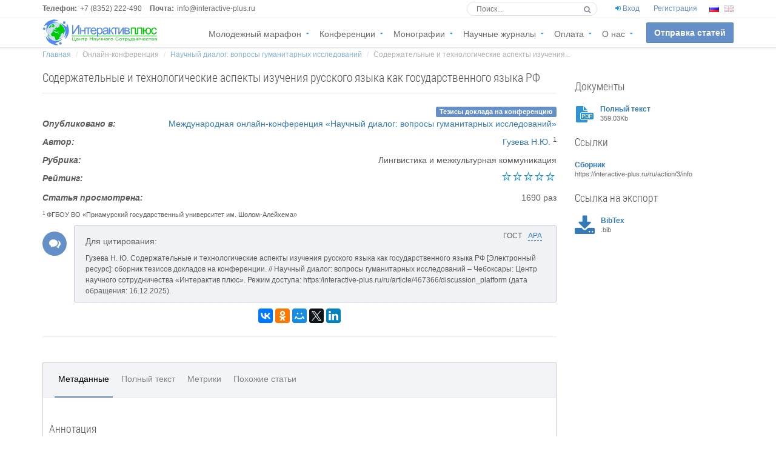

--- FILE ---
content_type: text/html; charset=UTF-8
request_url: https://interactive-plus.ru/ru/article/467366/discussion_platform
body_size: 9850
content:
<!doctype html> <html lang="ru" dir="ltr"> <head> <meta charset="UTF-8"> <meta name="viewport" content="width=device-width, initial-scale=1.0" /> <meta name="theme-color" content="#ffffff"> <meta name="csrf-token" content="CbRXi5R0xCz5TQDJCqnpVZ2cU5DYM3QNXViABJrT" /> <meta name="author" content="ООО «ЦНС «Интерактив плюс»" /> <meta name="theme-color" content="#ffffff">  <meta name="description" content="статья раскрывает содержательные аспекты изучения вопросов функционирования русского языка РФ на различных ступенях образования. Автор актуализирует содержание понятия «аксиологичность», раскрывает наиболее значимые ценности: ценности-средства, ценности-знания, ценности-отношения. В статье определен круг дидактических единиц, способных формировать аксиологические знания, по вопросам функционирования русского языка как языка РФ, демонстрируется возможность использования в практике высшей и средней школы дидактических материалов о государственном языке РФ." /> <meta name="keywords" content="дискуссионная площадка, обсуждение статьи, дискуссия, библиографическое описание, скачать статью " /> <meta name="citation_title" content="Содержательные и технологические аспекты изучения русского языка как государственного языка РФ"/>  <meta name="citation_author" content="Гузева Наталья Юрьевна"/>   <meta name="citation_conference_title" content="Научный диалог: вопросы гуманитарных исследований"/>  <meta name="citation_publisher" content="TSNS Interaktiv Plus"/>         <meta name="citation_abstract_html_url" content="https://interactive-plus.ru/ru/article/467366/discussion_platform"/> <meta name="citation_fulltext_html_url" content="https://interactive-plus.ru/ru/article/467366/discussion_platform"/>   <meta name="citation_abstract_pdf_url" content="https://interactive-plus.ru/e-articles/3/Action3-467366.pdf"/> <meta name="citation_pdf_url" content="https://interactive-plus.ru/e-articles/3/Action3-467366.pdf" />  <meta name="eprints.title" content="Содержательные и технологические аспекты изучения русского языка как государственного языка РФ"/>  <meta name="eprints.creators_name" content="Гузева Наталья Юрьевна"/>  <meta name="eprints.type" content="article"/> <meta name="eprints.ispublished" content="pub"/>     <meta name="eprints.publication" content="Научный диалог: вопросы гуманитарных исследований"/> <meta name="eprints.publisher" content="TSNS Interaktiv Plus"/>      <meta name="prism.publicationName" content="Научный диалог: вопросы гуманитарных исследований"/>     <meta name="dc.title" content="Содержательные и технологические аспекты изучения русского языка как государственного языка РФ"/>  <meta name="dc.publisher" content="TSNS Interaktiv Plus"/> <meta name="dc.format" content="text/html"/>  <meta name="dc.creator" content="Гузева Наталья Юрьевна"/>      <meta itemprop="name" content="ООО «ЦНС «Интерактив плюс»"/> <meta itemprop="description" content="статья раскрывает содержательные аспекты изучения вопросов функционирования русского языка РФ на различных ступенях образования. Автор актуализирует содержание понятия «аксиологичность», раскрывает наиболее значимые ценности: ценности-средства, ценности-знания, ценности-отношения. В статье определен круг дидактических единиц, способных формировать аксиологические знания, по вопросам функционирования русского языка как языка РФ, демонстрируется возможность использования в практике высшей и средней школы дидактических материалов о государственном языке РФ."/> <meta itemprop="image" content="/interactive/images/logo_interactive-plus.png"/> <meta name="twitter:card" content="summary"/> <meta name="twitter:site" content="ООО «ЦНС «Интерактив плюс»"/> <meta name="twitter:title" content="Содержательные и технологические аспекты изучения русского языка как государственного языка РФ"> <meta name="twitter:description" content="статья раскрывает содержательные аспекты изучения вопросов функционирования русского языка РФ на различных ступенях образования. Автор актуализирует содержание понятия «аксиологичность», раскрывает наиболее значимые ценности: ценности-средства, ценности-знания, ценности-отношения. В статье определен круг дидактических единиц, способных формировать аксиологические знания, по вопросам функционирования русского языка как языка РФ, демонстрируется возможность использования в практике высшей и средней школы дидактических материалов о государственном языке РФ."/> <meta name="twitter:creator" content=""/> <meta name="twitter:image:src" content="/interactive/images/logo_interactive-plus.png"/> <meta name="twitter:domain" content="https://interactive-plus.ru"/> <meta property="og:type" content="article"/> <meta property="og:title" content="Содержательные и технологические аспекты изучения русского языка как государственного языка РФ"/> <meta property="og:description" content="статья раскрывает содержательные аспекты изучения вопросов функционирования русского языка РФ на различных ступенях образования. Автор актуализирует содержание понятия «аксиологичность», раскрывает наиболее значимые ценности: ценности-средства, ценности-знания, ценности-отношения. В статье определен круг дидактических единиц, способных формировать аксиологические знания, по вопросам функционирования русского языка как языка РФ, демонстрируется возможность использования в практике высшей и средней школы дидактических материалов о государственном языке РФ."/> <meta property="og:image" content="/interactive/images/logo_interactive-plus.png"/> <meta property="og:url" content="https://interactive-plus.ru/ru/article/467366/discussion_platform"/> <meta property="og:site_name" content="ООО «ЦНС «Интерактив плюс»"/> <meta property="og:see_also" content="https://interactive-plus.ru/ru/article/467366/discussion_platform"/> <meta property="fb:admins" content="100006200443084"/>  <title> Содержательные и технологические аспекты изучения русского языка как государственного языка РФ </title> <link rel="alternate" hreflang="en-us" href="https://interactive-plus.ru/en/article/467366/discussion_platform"> <link rel="alternate" hreflang="ru-ru" href="https://interactive-plus.ru/ru/article/467366/discussion_platform">  <link rel="apple-touch-icon" sizes="57x57" href="/interactive/favico/apple-touch-icon-57x57.png"> <link rel="apple-touch-icon" sizes="60x60" href="/interactive/favico/apple-touch-icon-60x60.png"> <link rel="apple-touch-icon" sizes="72x72" href="/interactive/favico/apple-touch-icon-72x72.png"> <link rel="apple-touch-icon" sizes="76x76" href="/interactive/favico/apple-touch-icon-76x76.png"> <link rel="apple-touch-icon" sizes="114x114" href="/interactive/favico/apple-touch-icon-114x114.png"> <link rel="apple-touch-icon" sizes="120x120" href="/interactive/favico/apple-touch-icon-120x120.png"> <link rel="apple-touch-icon" sizes="144x144" href="/interactive/favico/apple-touch-icon-144x144.png"> <link rel="apple-touch-icon" sizes="152x152" href="/interactive/favico/apple-touch-icon-152x152.png"> <link rel="apple-touch-icon" sizes="180x180" href="/interactive/favico/apple-touch-icon-180x180.png"> <link rel="icon" type="image/png" sizes="16x16" href="/interactive/favico/favicon-16x16.png"> <link rel="icon" type="image/png" sizes="32x32" href="/interactive/favico/favicon-32x32.png"> <link rel="icon" type="image/png" sizes="96x96" href="/interactive/favico/favicon-96x96.png"> <link rel="icon" type="image/png" sizes="192x192" href="/interactive/favico/android-chrome-192x192.png"> <link rel="manifest" href="/interactive/favico/manifest.json"> <link rel="mask-icon" href="/interactive/favico/safari-pinned-tab.svg" color="#5bbad5"> <link rel="shortcut icon" href="/interactive/favico/favicon.ico"> <meta name="msapplication-TileColor" content="#da532c"> <meta name="msapplication-TileImage" content="/interactive/favico/mstile-144x144.png"> <meta name="msapplication-config" content="/interactive/favico/browserconfig.xml">  <link rel="stylesheet" href="/interactive/css/app.70a64bc7fdcaeb2a03de.css" type="text/css" /> <link rel="stylesheet" href="/interactive/css/user.008f2662fb522642542f9f6c5c320cc0.css" type="text/css" /> <link href="https://plus.google.com/+Interactive-plusRu" rel="publisher" />  <style> /* Табличка с описанием */ dl dd { margin-bottom: 4px; text-align: right; } dt { font-style: italic; } /* стили комменгтариев */ #comments a { text-decoration: none; } #comments { margin-bottom: 20px; } @font-face { font-family: PTF55F; /* Имя шрифта */ src: url(https://interactive-plus.ru/fonts/TTF/PTF55F.ttf); /* Путь к файлу со шрифтом */ } </style>  <script>(function(w,d,s,l,i){w[l]=w[l]||[];w[l].push({'gtm.start': new Date().getTime(),event:'gtm.js'});var f=d.getElementsByTagName(s)[0], j=d.createElement(s),dl=l!='dataLayer'?'&l='+l:'';j.async=true;j.src= '/gtm.js?id='+i+dl;f.parentNode.insertBefore(j,f); })(window,document,'script','dataLayer','GTM-NVFKJLS');</script>  </head> <body class="navigation-fixed-top "> <noscript><iframe src="https://www.googletagmanager.com/ns.html?id=GTM-NVFKJLS" height="0" width="0" style="display:none;visibility:hidden"></iframe></noscript> <div class="wrapp"> <header class="navigation navigation-fixed-top"> <!--[if lt IE 8]><div class="warning-script">Вы используете устаревший браузер! Для комфортной работы рекомендуем установить новый <strong>Firefox</strong> или <strong>Chrome</strong> или <strong>Internet Explorer</strong> или <strong>Opera 10</strong>!</div><![endif]-->  <noscript> <div class="warning-script"> Внимание! В вашем браузере отключен <strong>JavaScript</strong>. Для работы с сайтом, <strong>включите его</strong>. </div> </noscript> <div class="secondary-navigation"> <div class="container"> <div class="contact"> <figure><strong>Телефон:</strong>+7 (8352) 222-490</figure> <figure><strong>Почта:</strong>info@interactive-plus.ru</figure> </div> <div class="user-area"> <div class="user-cabinet pull-left"> <div id="header-search" class="pull-left"> <header-search></header-search> </div>  <a href="https://interactive-plus.ru/ru/backend/login" class="account" id="account-login" ><i class="fa fa-sign-in"></i> <span class="text-primary">Вход</span></a> <a href="https://interactive-plus.ru/ru/backend/register" class="account" id="account-registration" > <span class="text-primary">Регистрация</span></a>  </div> <div class="language-bar">  <span class="spadding_left"><img src="/interactive/images/flags/ru.png" alt="rus" title="Русский"></span> <a href="https://interactive-plus.ru/en/article/467366/discussion_platform"><img src="/interactive/images/flags/gb.png" alt="eng" title="English"></a>  </div> </div> </div> </div> <div class="container menu-container"> <div class="navbar" id="top"> <div class="navbar-header"> <button class="navbar-toggle" type="button" data-toggle="collapse" data-target=".bs-navbar-collapse"> <span class="sr-only">includes/развернуть_меню</span> <span class="icon-bar"></span> <span class="icon-bar"></span> <span class="icon-bar"></span> </button> <div class="navbar-brand nav" id="brand">  <a href="https://interactive-plus.ru/ru">  <img src="/interactive/images/logo_interactive-plus-ru.png" alt="Центр научного сотрудничества «Интерактив плюс»" title="Центр научного сотрудничества «Интерактив плюс»">  </a>       </div> </div> <nav class="collapse navbar-collapse bs-navbar-collapse navbar-right"> <ul class="nav navbar-nav">  <li class="has-child "><a href="#">Молодежный марафон</a> <ul class="child-navigation"> <li><a href="https://interactive-plus.ru/ru/study/school">Школьный марафон</a></li> <li><a href="https://interactive-plus.ru/ru/study/students">Студенческий форум</a></li> <li><a href="https://interactive-plus.ru/ru/study/requirements">Требования к оформлению</a></li> </ul> </li>   <li class="has-child "><a href="#">Конференции</a> <ul class="child-navigation"> <li><a href="https://interactive-plus.ru/ru/conference/online">Онлайн-конференции</a></li> <li><a href="https://interactive-plus.ru/ru/conference/elibrary">Конференции</a></li> <li><a href="https://interactive-plus.ru/ru/conference/special">Конференции<div class="tag">Спецвыпуск</div></a></li> <li><a href="https://interactive-plus.ru/ru/conference/requirements">Требования к оформлению</a></li> <li><a href="https://interactive-plus.ru/ru/conference/prepare-work">Как подготовить работу к публикации</a></li> <li><a href="https://interactive-plus.ru/ru/citation/generator">Генератор списка литературы</a></li> </ul> </li>   <li class="has-child "><a href="#">Монографии</a> <ul class="child-navigation"> <li><a href="https://interactive-plus.ru/ru/monography/authors">Авторская монография</a></li> <li><a href="https://interactive-plus.ru/ru/monography/collective">Коллективная монография</a></li> <li><a href="https://interactive-plus.ru/ru/monography/requirements">Требования к оформлению</a></li> <li><a href="https://interactive-plus.ru/ru/citation/generator">Генератор списка литературы</a></li> </ul> </li>    <li class="has-child "><a href="#">Научные журналы</a> <ul class="child-navigation"> <li><a href="https://journaledu.com">Журнал «Развитие образования»<div class="tag">ВАК</div></a></li> <li><a href="https://journalec.com">Журнал «Этническая культура»<div class="tag">ВАК</div></a></li> </ul> </li>  <li class="has-child "><a href="#">Оплата</a> <ul class="child-navigation">  <li><a href="https://interactive-plus.ru/ru/payment/calc">Онлайн-калькулятор</a></li> <li><a href="https://interactive-plus.ru/ru/payment/methods">Способы оплаты</a></li> <li><a href="https://interactive-plus.ru/ru/payment/info">Условия оплаты</a></li> </ul> </li> <li class="has-child "><a href="#">О нас</a> <ul class="child-navigation"> <li><a href="https://interactive-plus.ru/ru/about/information">Общая информация</a></li>  <li><a href="https://interactive-plus.ru/ru/about/cooperate">Мы сотрудничаем</a></li>  <li><a href="https://interactive-plus.ru/ru/about/contacts">Контакты</a></li> <li><a href="https://interactive-plus.ru/ru/about/requisites">Реквизиты</a></li>  <li><a href="https://interactive-plus.ru/ru/about/faq">Вопросы и ответы</a></li>  <li><a href="https://interactive-plus.ru/ru/about/feedback">Обратная связь</a></li> <li><a href="https://interactive-plus.ru/ru/about/geography">География участников</a></li>  <li><a href="https://interactive-plus.ru/ru/about/responses">Отзывы</a></li>  <li><a href="https://interactive-plus.ru/ru/oferta">Публичная оферта</a></li>  <li><a href="https://interactive-plus.ru/ru/about/policy">Политика конфиденциальности</a></li>   <li><a href="https://interactive-plus.ru/ru/about/refer">Индексирование и реферирование</a></li>  </ul> </li>  <li class="online"><a href="https://interactive-plus.ru/ru/article/new" class="btn btn-primary btn-online">Отправка статей</a></li> </ul> </nav> </div> </div> </header> <main class="wrapper body_page "> <div class="visible-sm visible-md"> <br/> <br/> </div> <div class="pop-up-message">   </div>  <section class=""> <div class="container"> <ol class="breadcrumb">   <li><a href="https://interactive-plus.ru/ru">Главная</a></li>    <li class="active">Онлайн-конференция</li>    <li><a href="https://interactive-plus.ru/ru/action/3/info">Научный диалог: вопросы гуманитарных исследований</a></li>    <li class="active">Содержательные и технологические аспекты изучения...</li>   </ol>  </div> <div class="container usual" itemscope itemtype="http://schema.org/ScholarlyArticle"> <div style="display:none"> <a itemprop="url" href="https://interactive-plus.ru/ru/article/467366/discussion_platform"></a> <a itemprop="discussionUrl" href="https://interactive-plus.ru/ru/article/467366/discussion_platform#Comments"></a> <div itemprop="publisher" itemscope itemtype="http://schema.org/Organization"> <div itemprop="name">Центр научного сотрудничества "Интерактив плюс"</div> <a itemprop="url" href="https://interactive-plus.ru/ru"></a> <div itemprop="email">info@interactive-plus.ru</div> <div itemprop="telephone faxNumber">+7 (8352) 222-490</div> <div itemprop="vatID">2130122532</div> <img itemprop="logo" src="/interactive/images/logo_interactive-plus.png" width="190" height="60" alt="Центр научного сотрудничества «Интерактив плюс»" title="Центр научного сотрудничества «Интерактив плюс»"> <div itemprop="address" itemscope itemtype="http://schema.org/PostalAddress"> <div itemprop="addressCountry">RU</div> <div itemprop="postalCode">428000</div> <div itemprop="addressRegion">Чувашская Республика</div> <div itemprop="addressLocality">г.Чебоксары</div> <div itemprop="streetAddress">ул.Гражданская, д.75</div> </div> <div itemprop="location" itemscope itemtype="http://schema.org/Place"> <div itemprop="name">428000, Россия, Чувашская Республика, г. Чебоксары, улица Гражданская, дом 75</div> <div itemprop="telephone faxNumber">+7 (8352) 222-490</div> <div itemprop="address" itemscope itemtype="http://schema.org/PostalAddress"> <div itemprop="addressCountry">RU</div> <div itemprop="postalCode">428000</div> <div itemprop="addressRegion">Чувашская Республика</div> <div itemprop="addressLocality">г.Чебоксары</div> <div itemprop="streetAddress">ул.Гражданская, д.75</div> </div> <div itemprop="geo" itemscope itemtype="http://schema.org/GeoCoordinates"> <div itemprop="latitude">56.125001</div> <div itemprop="longitude">47.208966</div> </div> </div> </div> </div> <div class="row article-block"> <div class="col-md-9 col-sm-9" id="main-part"> <header> <h1>Содержательные и технологические аспекты изучения русского языка как государственного языка РФ</h1> </header> <div class="row"> <div class="col-md-12"> <div class="text-right"><span class="label label-primary">Тезисы доклада на конференцию</span></div> </div>    <div class="col-md-12 article-detail">  <section id="quick-summary" class="clearfix" request-id="467366" init-rating="0"> <dl> <dt>Опубликовано в:</dt> <dd><a href="https://interactive-plus.ru/ru/action/3/info">Международная онлайн-конференция «Научный диалог: вопросы гуманитарных исследований»</a></dd> <dt>Автор:</dt> <dd>  <a href="https://interactive-plus.ru/ru/author/28529">Гузева Н.Ю.</a>  <sup>1</sup>   </dd>   <dt>Рубрика:</dt> <dd>Лингвистика и межкультурная коммуникация</dd> <dt>Рейтинг:</dt> <dd> <star-rating v-model="rating" :inactive-color="'#ffffff'" :active-color="'#1396e2'" :border-color="'#1396e2'" :border-width="2" :star-size="10" :padding="2" :inline="true" :fixed-points="2" :show-rating="false" v-on:rating-selected="setRating" ></star-rating> </dd> <dt>Статья просмотрена:</dt> <dd>1690 раз</dd>  <div id="cited-by"> <div v-if="citations && citations.length"> <dt>{{ trans.статья_процитирована }}:</dt> <dd> <a href="#tabs" v-on:click.prevent="onCitedClick" > {{ `${currentLocale === 'ru' ? 'в ': ''}${citations.length} ${currentLocale === 'ru' ? 'работах' : 'articles'}` }} </a> </dd> </div> </div> </dl> <div class="quick-summary-affiliations">  <sup>1</sup> ФГБОУ ВО «Приамурский государственный университет им. Шолом-Алейхема»   </div> </section> </div> <div class="col-md-12"> <section id="bibliography" class="clearfix" request-id="467366" dashes="true"> <div class="info-block"> <div class="info-icon"></div> <div class="info"> <div class="bibliography-select pull-right"> <ul> <li v-for="bibliography in bibliographies"> <div v-if="bibliography.formatID !== selectedFormatID"> <a href="#" v-on:click.prevent="onSelectorClick(bibliography.formatID)">{{ bibliography.name }}</a> </div> <div v-else> {{ bibliography.name }} </div> </li> </ul> </div> <header><h5>Для цитирования:</h5></header> <div v-if="!isLoading" v-html="(selectedBibliography && selectedBibliography.value) ? selectedBibliography.value : 'Нет записи'"></div> <div v-else :style="{position: 'relative', height: '50px'}"> <div class="sk-circle-overlay"></div> <div class="sk-circle"> <div class="sk-circle1 sk-child"></div> <div class="sk-circle2 sk-child"></div> <div class="sk-circle3 sk-child"></div> <div class="sk-circle4 sk-child"></div> <div class="sk-circle5 sk-child"></div> <div class="sk-circle6 sk-child"></div> <div class="sk-circle7 sk-child"></div> <div class="sk-circle8 sk-child"></div> <div class="sk-circle9 sk-child"></div> <div class="sk-circle10 sk-child"></div> <div class="sk-circle11 sk-child"></div> <div class="sk-circle12 sk-child"></div> </div> </div> </div> </div> </section> <section id="share" class="clearfix"> <div class="text-center"> <div class="ya-share2" data-services="vkontakte,facebook,odnoklassniki,moimir,gplus,twitter,linkedin" data-counter=""></div> </div> <hr> </section> <section id="tabs" class="clearfix" request-id="467366"> <div class="tabs_wrap"> <div class="tabs_wrap_header"> <ul class="ui_tabs clearfix ui_tabs_box"> <li class="olist_tab_meta"> <div :class="{ui_tab: true, ui_tab_sel: current == 'appMeta'}" v-on:click.prevent="current = 'appMeta'"> {{ trans.метаданные }} </div> </li> <li class="olist_tab_text"> <div :class="{ui_tab: true, ui_tab_sel: current == 'appText'}" v-on:click.prevent="current = 'appText'"> {{ trans.полный_текст }} </div> </li>  <li class="olist_tab_metric"> <div :class="{ui_tab: true, ui_tab_sel: current == 'appMetric'}" v-on:click.prevent="current = 'appMetric'"> {{ trans.метрики }} </div> </li> <li class="olist_tab_related"> <div :class="{ui_tab: true, ui_tab_sel: current == 'appRelated'}" v-on:click.prevent="current = 'appRelated'"> {{ trans.похожие_статьи }} </div> </li> <li v-if="citations.length" class="olist_tab_cited" > <div :class="{ui_tab: true, ui_tab_sel: current == 'appCited'}" v-on:click.prevent="current = 'appCited'"> {{ trans.статья_процитирована }} </div> </li> </ul> </div> <div class="tabs_wrap_body"> <keep-alive> <component :is="current" :request-i-d="requestID" :citations="citations"></component> </keep-alive> </div> </div> <hr> </section> <section id="comments" class="clearfix" request-id="467366" institution-id="0"> <header> <h3>Комментарии({{ comments.length }})</h3> </header> <div class="alert alert-dismissable alert-info comments-info"> <strong>При добавлении комментария укажите:</strong> <ul class="list-unstyled features-list"> <li>степень актуальности публикуемого материала;</li> <li>общую оценку (оригинальность и актуальность темы, полнота, глубина, всесторонность раскрытия темы, логичность, связность, доказательность, структурная упорядоченность, характер и достоверность примеров, иллюстративного материала, убедительность выводов);</li> <li>недостатки, недочеты;</li> <li>вопросы и пожелания Автору.</li> </ul> </div> <div v-if="!isCommentsLoading"> <reply-form :is-editing="isEditing" :reply-to-id="replyToID" :comments="comments" :add-comment="addComment" :institution-i-d="0" :is-journal="0"></reply-form> <comment v-for="commentRoot in commentsRoot" :key="commentRoot.id" :comment="commentRoot" :comments="comments" :liked-comments="likedComments"></comment> <a v-if="comments.length > defaultSplicedCount && isExpanded == false" class="wr_header" href="#" v-on:click.prevent="expand">Показать все {{ comments.length }} комментариев</a> </div> <div v-else :style="{position: 'relative', height: '50px'}"> <div class="sk-circle-overlay"></div> <div class="sk-circle"> <div class="sk-circle1 sk-child"></div> <div class="sk-circle2 sk-child"></div> <div class="sk-circle3 sk-child"></div> <div class="sk-circle4 sk-child"></div> <div class="sk-circle5 sk-child"></div> <div class="sk-circle6 sk-child"></div> <div class="sk-circle7 sk-child"></div> <div class="sk-circle8 sk-child"></div> <div class="sk-circle9 sk-child"></div> <div class="sk-circle10 sk-child"></div> <div class="sk-circle11 sk-child"></div> <div class="sk-circle12 sk-child"></div> </div> </div> </section> </div> </div> </div> <div class="col-md-3 col-sm-3" id="sidebar-part"> <section id="documents"> <header> <h3>Документы</h3> </header> <div class="sidebar-docs no-img small"> <div class="page_doc_row"> <a class="page_doc_row_link" href="https://interactive-plus.ru/e-articles/3/Action3-467366.pdf" target="_blank"> <i class="page_doc_img sprite sprite-doc-pdf pull-left"></i> <div class="page_doc_title">Полный текст</div> <div class="page_doc_description_row"> <div class="page_doc_size">359.03Kb</div> </div> </a> </div> </div>  </section> <section id="links"> <header> <h3>Ссылки</h3> </header> <div class="sidebar-links no-img small"> <div class="page_link_row"> <a class="page_link_row_link" href="https://interactive-plus.ru/ru/action/3/info" target="_blank">  <div class="page_link_title">Сборник</div>  <div class="page_link_description_row"> <div class="page_link_size">https://interactive-plus.ru/ru/action/3/info</div> </div> </a> </div> </div>  </section> <section id="bibliography2" request-id="467366"> <header> <h3>Ссылка на экспорт</h3> </header> <div v-for="bibliography in bibliographies" class="sidebar-links no-img small"> <div class="page_link_row"> <a class="page_link_row_link" :href="`/${currentLocale}/article/${requestID}/bibliography/${bibliography.formatID}?file=1`"> <i class="pull-left fa-3x fa fa-download" aria-hidden="true"></i> <div class="page_link_title">{{ bibliography.name }}</div> <div class="page_link_description_row"> <div class="page_link_size">{{ bibliography.description }}</div> </div> </a> </div> </div> </section> </div> </div> <div class="row article-tabs"></div> </div> </section>  </main> <footer id="page-footer" style="overflow:hidden"> <section id="footer-main"> <div class="container"> <div class="row"> <div class="col-md-4 col-sm-8"> <h4>Контакты</h4> <div> <ul class="iconic-list"> <li> <i class="icons fa fa-map-marker"></i> <a href="https://interactive-plus.ru/ru/about/contacts"> 428000, г. Чебоксары, ул. Гражданская, Дом 75 </a> </li> <li> <i class="icons fa fa-tablet"></i> Телефон: +7 (8352) 222-490</li> <li> <i class="icons fa fa-envelope-o" style="font-size:15px;"></i> <a href="mailto:info@interactive-plus.ru">info@interactive-plus.ru</a></li> <li> <i class="icons fa fa-skype"></i> <a href="skype:interactive-plus">interactive-plus</a></li> </ul> </div> <div class="clearfix"></div> </div> <div class="col-md-4 col-sm-8"> <h4 class="social_h4" style="margin-top: 20px;">Присоединяйтесь</h4> <ul class="social-links"> <li class="vk"><a rel="nofollow" target="_blank" href="https://vk.com/intrctve_plus" title="Vkontakte"><i class="fa fa-vk"></i></a></li> <li class="ok"><a rel="nofollow" target="_blank" href="http://www.odnoklassniki.ru/interactiveplus" title="Odnoklassniki"><i class="fa fa-odnoklassniki"></i></a></li> <li class="facebook"><a rel="nofollow" target="_blank" href="https://www.facebook.com/interactiveplus" title="facebook"><i class="fa fa-facebook"></i></a></li> <li class="twitter"><a rel="nofollow" target="_blank" href="https://twitter.com/InteractiveRu" title="twitter"><i class="fa fa-twitter"></i></a></li> <li class="google-plus"><a rel="nofollow" target="_blank" href="https://plus.google.com/+Interactive-plusRu" title="google-plus"><i class="fa fa-google-plus"></i></a></li> <li class="linkedin"><a rel="nofollow" target="_blank" href="https://www.linkedin.com/grp/home?gid=8340413&amp;trk=my_groups-tile-grp" title="linkedin"><i class="fa fa-linkedin"></i></a></li> <li class="instagram"><a rel="nofollow" target="_blank" href="https://instagram.com/cns_interactive_plus/" title="instagram"><i class="fa fa-instagram"></i></a></li> </ul> <div class="clearfix"></div> <div>   <a class="pull-left indicator" target="_blank" rel="license" href="http://creativecommons.org/licenses/by/4.0/deed.ru"><img alt="Лицензия Creative Commons" style="border-width:0" src="https://i.creativecommons.org/l/by/4.0/88x31.png" /></a> <p class="cc_license">Содержимое данной страницы доступно по лицензии <a target="_blank" rel="license" href="http://creativecommons.org/licenses/by/4.0/deed.ru">Creative Commons «Attribution» 4.0 International</a></p>   </div> <div> <div class="global-sign"> <table width=125 border=0 cellspacing=0 cellpadding=0 title="CLICK TO VERIFY: This site uses a GlobalSign SSL Certificate to secure your personal information." ><tr><td><span id="ss_img_wrapper_gmogs_image_90-35_en_dblue"><a href="https://www.globalsign.com/" target=_blank title="GlobalSign Site Seal" rel="nofollow"><img alt="SSL" border=0 id="ss_img" src="//seal.globalsign.com/SiteSeal/images/gs_noscript_90-35_en.gif"></a></span><script type="text/javascript" src="//seal.globalsign.com/SiteSeal/gmogs_image_90-35_en_dblue.js" defer></script></td></tr></table> </div>  </div> </div> <div class="col-md-4 col-sm-8"> <div class="subscribe"> <div class="subscribe-wrapper"> <div class="subscribe-form"> <div class="stripes top"></div> <div class="subscribe-space"> <h4><strong>Форма подписки</strong></h4> <p>Подпишитесь на нашу рассылку и станьте одним из первых, кто будет в курсе всех новостей!</p> <hr> <form> <label for="subscribe_email">Ваш email адрес</label> <input type="text" placeholder="" id="subscribe_email" data-type="email"> <button type="submit" class="btn btn-primary btn-md btn-block" id="subscribe_btn">Подписаться</button> </form> </div> <div class="stripes bottom"></div> </div> <div class="subscribe-success"> <div class="subscribe-space"> <h4>Спасибо!</h4> <p><strong>На вашу почту выслана инструкция для подтверждения учетной записи.</strong></p> <p><strong>Благодарим за интерес, проявленный к нашему издательству!</strong></p> </div> </div> </div> </div> </div> </div> </div> </section> <section id="footer-thumbnails" class="footer-thumbnails hidden-xs hidden-sm">  <div class="container text-center"> <div class="property-thumbnail" style="width: 10%;"></div> <div class="property-thumbnail" style="width: 20%;"><div class="whiteContainer"><a href="https://interactive-plus.ru/ru/about/refer"><img src="/interactive/images/partners/openAccess.jpg" width="110" height="40" alt="open access" title="open access" style="display: inline;"></a></div></div> <div class="property-thumbnail" style="width: 20%;"><div class="whiteContainer"><a href="https://interactive-plus.ru/ru/about/refer"><img src="/interactive/images/partners/elibrary.jpg" width="154" height="40" alt="includes/header.RSCI" title="includes/header.RSCI" style="display: inline;"></a></div></div> <div class="property-thumbnail" style="width: 20%;"><div class="whiteContainer"><a href="https://interactive-plus.ru/ru/about/refer"><img src="/interactive/images/partners/doi.jpg" width="154" height="40" alt="DOI" title="DOI" style="display: inline;"></a></div></div> <div class="property-thumbnail" style="width: 20%;"><div class="whiteContainer"><a href="https://interactive-plus.ru/ru/about/refer"><img src="/interactive/images/partners/cyberleninka.jpg" width="154" height="40" alt="cyberleninka" title="cyberleninka" style="display: inline;"></a></div></div> </div>  </section> <section id="footer-copyright"> <div class="container"> <div class="row"> <div class="col-md-6 col-sm-5"> <span>Copyright © 2013-2025 Центр научного сотрудничества «Интерактив плюс»</span> <span><script type="text/javascript">document.write("<a href='//www.liveinternet.ru/click' target=_blank><img src='//counter.yadro.ru/hit?t26.11;r" + escape(document.referrer) + ((typeof(screen)=="undefined")?"":";s"+screen.width+"*"+screen.height+"*"+(screen.colorDepth?screen.colorDepth:screen.pixelDepth)) + ";u" + escape(document.URL) + ";" + Math.random() + "' border=0 width=88 height=15 alt='' title='LiveInternet: показано число посетителей за сегодня'><\/a>")</script></span> </div> <div class="col-md-5 col-sm-5"> <ul class="payments"> <li class="visa"><a href="https://interactive-plus.ru/ru/payment/methods" title="Visa"><i class="visa"></i></a></li> <li class="mastercard"><a href="https://interactive-plus.ru/ru/payment/methods" title="MasterCard"><i class="mastercard"></i></a></li> <li class="sberbank"><a href="https://interactive-plus.ru/ru/payment/methods" title="Сбербанк Онлайн"><i class="sberbank"></i></a></li> <li class="paypal"><a href="https://interactive-plus.ru/ru/payment/methods" title="PayPal"><i class="paypal"></i></a></li> <li class="yandex"><a href="https://interactive-plus.ru/ru/payment/methods" title="Яндекс деньги"><i class="yandex"></i></a></li> <li class="wm"><a href="https://interactive-plus.ru/ru/payment/methods" title="WebMoney"><i class="wm"></i></a></li> <li class="contact"><a href="https://interactive-plus.ru/ru/payment/methods" title="Contact"><i class="contact"></i></a></li> <li class="qiwi"><a href="https://interactive-plus.ru/ru/payment/methods" title="Qiwi Wallet"><i class="qiwi"></i></a></li> </ul> </div> <div class="col-md-1 col-sm-2 text-right up"> <span><a id="up" href="#up">Наверх</a></span> </div> </div> </div> </section> </footer> </div> <script src="/interactive/js/bootstrap.82739bbe085a3ffae112.js"></script> <script src="/interactive/js/common.6e58ad64b3e76e4ff9a86ee4123c22a9.js"></script> <script> var currentLocale = $('html')[0].lang; $.ajaxSetup({ headers: { 'X-CSRF-TOKEN': $('meta[name="csrf-token"]').attr('content') } }); $( document ).ready(function() { $('#billing').validate({ rules: { Amount: {required: true, digits: true} }, success: function(element) { $(element).closest('.form-group').removeClass('has-error'); }, highlight: function(element) { $(element).closest('.form-group').removeClass('has-success').addClass('has-error'); }, unhighlight: function(element) { $(element).closest('.form-group').removeClass('has-error').addClass('has-success'); }, errorPlacement: function (error, element) { }, }); }); </script> <script src="/interactive/js/header-search.49df79da5b91ae130cba.js"></script> <script src="/interactive/js/user.a3d6ad9cda47d0dd223c0c05913cfc8b.js" defer></script>  <script type="text/javascript" src="/interactive/js/comments.727f16fec38302cfefbf.js" charset="utf-8"></script> <script type="text/javascript" src="//yastatic.net/es5-shims/0.0.2/es5-shims.min.js" charset="utf-8"></script> <script type="text/javascript" src="//yastatic.net/share2/share.js" charset="utf-8"></script>   <script type="text/javascript"> (function (d, w, c) { (w[c] = w[c] || []).push(function() { try { w.yaCounter21746749 = new Ya.Metrika({id:21746749, webvisor:true, clickmap:true, trackLinks:true, accurateTrackBounce:true}); } catch(e) { } }); var n = d.getElementsByTagName("script")[0], s = d.createElement("script"), f = function () { n.parentNode.insertBefore(s, n); }; s.type = "text/javascript"; s.async = true; s.src = "/watch.js"; if (w.opera == "[object Opera]") { d.addEventListener("DOMContentLoaded", f, false); } else { f(); } })(document, window, "yandex_metrika_callbacks"); </script> <noscript><div><img src="https://mc.yandex.ru/watch/21746749" style="position:absolute; left:-9999px;" alt="" /></div></noscript> <script type="text/javascript">(window.Image ? (new Image()) : document.createElement('img')).src = location.protocol + '//vk.com/rtrg?r=W6hD4By*KOhkhE6aZPodQoUGOOe7X5IUEfv1NlJC0Otqc*mUSgoKL8Mt2X3XLrgje/qubJSieig3QpWkSCyaPG*0m/fjc2vPNB4lGYpGpHsDSOJRgg*DjsErP6cJ/DcA1l9nA/qdBQgqNkdAj3Rl0F1R4UuK2Whd8scvlOFZAF8-';</script> </body> </html>

--- FILE ---
content_type: text/css
request_url: https://interactive-plus.ru/interactive/css/user.008f2662fb522642542f9f6c5c320cc0.css
body_size: 38868
content:
ol,ul{list-style:none;padding:0;border:0;outline:0;font-size:100%;vertical-align:baseline;background:0 0}blockquote,q{quotes:none}blockquote:after,blockquote:before,q:after,q:before{content:'';content:none}:focus{outline:0}ins{text-decoration:none}del{text-decoration:line-through}table{border-collapse:collapse;border-spacing:0}table,tbody,td,tfoot,th,thead,tr{vertical-align:top}.spadding{padding:5px}.spadding_left{padding-left:5px}.spadding_right{padding-right:5px}.spadding_top{padding-top:5px}.spadding_bottom{padding-bottom:5px}.mpadding{padding:10px}.mpadding_left{padding-left:10px}.mpadding_right{padding-right:10px}.mpadding_top{padding-top:10px}.mpadding_bottom{padding-bottom:10px}.bpadding{padding:15px}.bpadding_left{padding-left:15px}.bpadding_right{padding-right:15px}.bpadding_top{padding-top:15px}.bpadding_bottom{padding-bottom:15px}.padding{padding:20px}.padding_left{padding-left:20px}.padding_right{padding-right:20px}.padding_top{padding-top:20px}.padding_bottom{padding-bottom:20px}.padding_rt{padding:10px 10px 0 0}.padding_lt{padding:10px 0 0 10px}.padding_lb{padding:0 0 10px 10px}.padding_rb{padding:0 10px 10px 0}.padding_tb{padding:10px 0}.padding_lr{padding:0 10px}.smargin{margin:5px}.smargin_left{margin-left:5px}.smargin_right{margin-right:5px}.smargin_top{margin-top:5px}.smargin_bottom{margin-bottom:5px}.mmargin{margin:10px}.mmargin_left{margin-left:10px}.mmargin_right{margin-right:10px}.mmargin_top{margin-top:10px}.mmargin_bottom{margin-bottom:10px}.bmargin{margin:15px}.bmargin_left{margin-left:15px}.bmargin_right{margin-right:15px}.bmargin_top{margin-top:15px}.bmargin_bottom{margin-bottom:15px}.margin{margin:20px}.margin_left{margin-left:20px}.margin_right{margin-right:20px}.margin_top{margin-top:20px}.margin_bottom{margin-bottom:20px}.margin_rt{margin:10px 10px 0 0}.margin_lt{margin:10px 0 0 10px}.margin_lb{margin:0 0 10px 10px}.margin_rb{margin:0 10px 10px 0}.margin_tb{margin:10px 0}.margin_lr{margin:0 10px}.head{font-family:'Roboto Condensed',sans-serif;text-transform:uppercase;font-size:24px!important}label.valid{width:24px;height:24px;background:url(../images/valid.png) center center no-repeat;display:inline-block;text-indent:-9999px}label.error{font-weight:700;color:red;padding:2px 8px;margin-top:2px}.indent{margin-left:5px}.rpp{margin:20px 15px 20px 0}.panel-heading a:after{font-family:Fontawesome;content:"\f078";float:right;color:grey}.panel-heading a.collapsed:after{content:"\f054"}.panel-primary .panel-heading a:after{color:#fff}.control-group.warning .help-block,.control-group.warning .help-inline,.control-group.warning>label{color:#c09853}.control-group.warning input,.control-group.warning select,.control-group.warning textarea{color:#c09853;border-color:#c09853}.control-group.warning input:focus,.control-group.warning select:focus,.control-group.warning textarea:focus{border-color:#a47e3c;-webkit-box-shadow:0 0 6px #dbc59e;-moz-box-shadow:0 0 6px #dbc59e;box-shadow:0 0 6px #dbc59e}.control-group.warning .input-append .add-on,.control-group.warning .input-prepend .add-on{color:#c09853;background-color:#fcf8e3;border-color:#c09853}.control-group.error .help-block,.control-group.error .help-inline,.control-group.error>label{color:#b94a48}.control-group.error input,.control-group.error select,.control-group.error textarea{color:#b94a48;border-color:#b94a48}.control-group.error input:focus,.control-group.error select:focus,.control-group.error textarea:focus{border-color:#953b39;-webkit-box-shadow:0 0 6px #d59392;-moz-box-shadow:0 0 6px #d59392;box-shadow:0 0 6px #d59392}.control-group.error .input-append .add-on,.control-group.error .input-prepend .add-on{color:#b94a48;background-color:#f2dede;border-color:#b94a48}.control-group.success .help-block,.control-group.success .help-inline,.control-group.success>label{color:#468847}.control-group.success input,.control-group.success select,.control-group.success textarea{color:#468847;border-color:#468847}.control-group.success input:focus,.control-group.success select:focus,.control-group.success textarea:focus{border-color:#356635;-webkit-box-shadow:0 0 6px #7aba7b;-moz-box-shadow:0 0 6px #7aba7b;box-shadow:0 0 6px #7aba7b}.control-group.success .input-append .add-on,.control-group.success .input-prepend .add-on{color:#468847;background-color:#dff0d8;border-color:#468847}.control-group.success input[type=number],.control-group.success input[type=text],.control-group.success select{width:95%;display:inline-block}.control-group{float:none;vertical-align:middle;display:flex}.col-lg-10,.col-lg-11,.col-lg-12,.col-lg-13,.col-lg-2,.col-lg-3,.col-lg-4,.col-lg-5,.col-lg-6,.col-lg-7,.col-lg-8,.col-lg-9{margin-top:3px;margin-bottom:3px}.col-10{width:10%}.col-15{width:15%}.col-20{width:20%}.col-25{width:25%}.col-110px{width:110px}.col-90px{width:90px}.col-75{width:75%}.col-80{width:80%}.col-90{width:90%}dl{margin-bottom:10px}dl dt{float:left}dl dd{margin-bottom:8px;text-align:right}.loading{padding-left:20px;background:url(/data/loading.gif) left no-repeat}.form-horizontal{text-align:left}.panel-group{padding:.2em}.leftimg{float:left;margin:7px 7px 7px 0}.txtvcent32{position:relative;top:23px}.rightimg{float:right;margin:7px 7px 7px 7px}.left{float:left}.right{float:right}.right_text{text-align:right}.center_text{text-align:center;float:center}.justify_text{text-align:justify}.wrap{width:100%}.w100{width:200px}.m{float:left;padding-right:10px}.table-no-border>tbody>tr>td,.table-no-border>tbody>tr>th,.table-no-border>tfoot>tr>td,.table-no-border>tfoot>tr>th,.table-no-border>thead>tr>td,.table-no-border>thead>tr>th{border-top:none}.tdcenter{text-align:center;vertical-align:middle}.cred{color:red}.cgray{color:gray}.breadcrumb{font:.75em/1.75em 'Helvetica Neue',Helvetica,Arial,sans-serif;font-size:.9em}a.active>h4>.badge{color:#428bca;background-color:#fff}.table.payment>tbody>tr>td{border:0}.table.payment>tbody>tr>td:first-child{padding-left:0}.table.payment>tbody>tr>td:last-child{padding-right:0}.pnt{cursor:pointer}.thumbnail-body{height:130pt}.pl10{padding-right:10px}.klinks,.klinks a:active,.klinks a:link,.klinks a:visited{font-size:10px;text-align:center}.indent-top{margin-top:10px}.hidden-frame{display:none}.noframe{padding:0!important;margin:0!important}a{-moz-transition:.2s;-webkit-transition:.2s;transition:.2s;outline:0!important}.infobox-wrapper>img{opacity:.5;-moz-transition:.4s;-webkit-transition:.4s;transition:.4s;position:absolute!important;right:8px;top:13px;z-index:2}.infobox-wrapper>img:hover{opacity:1}.infobox-wrapper .infobox-inner{-moz-box-shadow:0 2px 2px rgba(0,0,0,.2);-webkit-box-shadow:0 2px 2px rgba(0,0,0,.2);box-shadow:0 2px 2px rgba(0,0,0,.2);background:#fff;border-top:6px solid #073855;font-size:12px;position:relative;min-width:200px}.infobox-wrapper .infobox-inner:after{width:0;height:0;border-style:solid;border-width:6px 6px 0 6px;border-color:#fff transparent transparent transparent;position:absolute;left:95px;content:"";bottom:-6px}.infobox-wrapper .infobox-inner .infobox-image{width:250px;height:auto;overflow:hidden;position:relative}.infobox-wrapper .infobox-inner .infobox-image:after{background:-moz-linear-gradient(top,transparent 50%,rgba(0,0,0,.75) 100%);background:-webkit-gradient(linear,left top,left bottom,color-stop(50%,transparent),color-stop(100%,rgba(0,0,0,.75)));background:-webkit-linear-gradient(top,transparent 50%,rgba(0,0,0,.75) 100%);background:-o-linear-gradient(top,transparent 50%,rgba(0,0,0,.75) 100%);background:-ms-linear-gradient(top,transparent 50%,rgba(0,0,0,.75) 100%);background:linear-gradient(to bottom,transparent 50%,rgba(0,0,0,.75) 100%);display:block;content:"";position:absolute;width:100%;height:100%;top:0}.infobox-wrapper .infobox-inner .infobox-image img{width:100%}.infobox-wrapper .infobox-inner .infobox-image .infobox-price{-moz-border-radius:2px;-webkit-border-radius:2px;border-radius:2px;-moz-box-shadow:0 1px 2px rgba(0,0,0,.3);-webkit-box-shadow:0 1px 2px rgba(0,0,0,.3);box-shadow:0 1px 2px rgba(0,0,0,.3);background-color:#1396e2;color:#fff;font-size:14px;font-weight:700;padding:3px 7px;position:absolute;bottom:8px;left:8px;z-index:2}.infobox-wrapper .infobox-inner .infobox-title{font-size:14px;font-weight:700}.infobox-wrapper .infobox-inner .infobox-title a{color:#073855}.infobox-wrapper .infobox-inner .infobox-description{padding:8px}.infobox-wrapper .infobox-inner .infobox-location{opacity:.5;font-size:12px}.infobox-wrapper .infobox-inner .fa{color:#1396e2;float:right;font-size:18px;margin-top:4px}.gsib_a{padding:0!important}.cse .gsc-search-button input.gsc-search-button-v2,input.gsc-search-button-v2{width:35px!important;height:25px!important;padding:5px 10px!important;min-width:13px!important;margin-top:2px!important}.webResult{border-bottom:1px solid rgba(0,0,0,.1);margin-bottom:10px;margin-top:10px;padding-bottom:15px}.webResult h2{margin:0}.webResult h2 a{border:none;font-size:15px;font-weight:700;-moz-transition:.2s;-webkit-transition:.2s;transition:.2s;color:#073855}.webResult p b{color:#1396e2}.webResult p{margin:0 0 10px;color:#5a5a5a;font-size:85%}#search-filter{position:relative}#search-filter h3{margin:8px 0 0 0;padding:0}#search-filter h3 i{color:#1396e2;font-size:12px;margin-right:5px;position:relative;top:-2px}#more{width:125px;height:25px;cursor:pointer;margin:40px auto}#more:before{text-shadow:none;-webkit-font-smoothing:antialiased;font-family:fontawesome;speak:none;font-weight:400;font-variant:normal;line-height:1;text-transform:none;content:"\f0d7";color:#1396e2;font-size:12px;margin:0 10px 0 0}#more:after{content:'показать еще';font-weight:700;text-transform:uppercase;color:#1396e2;font-size:12px}#more:hover{background-position:left bottom}.log-in .form-login{background-color:#ededed;padding-top:10px;padding-bottom:20px;padding-left:20px;padding-right:20px;border-radius:15px;border-color:#d2d2d2;border-width:5px;box-shadow:0 1px 0 #cfcfcf}.log-in h4{border:0 solid #fff;border-bottom-width:1px;padding-bottom:10px;text-align:center}.log-in .form-control{border-radius:10px}.log-in .has-error .form-control{border-color:#a94442}.log-in .wrapper{text-align:center}.login-or{position:relative;font-size:18px;color:#aaa;margin-top:10px;margin-bottom:10px;padding-top:10px;padding-bottom:10px}.span-or{display:block;position:absolute;left:50%;top:-2px;margin-left:-25px;background-color:#fff;width:50px;text-align:center}.hr-or{background-color:#cdcdcd;height:1px;margin-top:0!important;margin-bottom:0!important}.form-item-hide-password,.form-item-show-password{position:relative;display:block;float:right;width:0;height:0;color:#9e9999}.form-item-hide-password:before,.form-item-show-password:before{display:inline-block;font:normal normal normal 14px/1 FontAwesome;font-size:inherit;text-rendering:auto;display:block;position:absolute;right:15px;top:-27px;z-index:3;font-size:14px;cursor:pointer;-webkit-transform:scale(1);transform:scale(1);-webkit-transform-origin:50% 50%;transform-origin:50% 50%;-webkit-transition:-webkit-transform .3s cubic-bezier(.55,0,.1,1);transition:-webkit-transform .3s cubic-bezier(.55,0,.1,1);transition:transform .3s cubic-bezier(.55,0,.1,1);transition:transform .3s cubic-bezier(.55,0,.1,1),-webkit-transform .3s cubic-bezier(.55,0,.1,1)}.form-item-hide-password:hover,.form-item-show-password:hover{color:#337ab7}.form-item-show-password:before{content:"\F070"}.form-item-hide-password:before{content:"\F06E"}hr.separetor{width:80px;color:#363942;border-top:2px solid #37ca17}.wrapper{height:100%;width:100%}.body_page{height:auto;color:#5a5a5a;overflow:hidden}body,html{height:100%;margin:0}.wrapp{display:table;table-layout:fixed;height:100%;width:100%;overflow:hidden}#page-content{height:auto}#page-footer{display:table-row;height:1px}section.presentation{padding:40px 0}.space40{margin-bottom:40px}.tab-side{padding-right:0}.t-img1{opacity:1;top:0;-moz-opacity:1;-khtml-opacity:1;opacity:1}.t-img2,.t-img3{opacity:0;position:absolute;top:0;-moz-opacity:0;-khtml-opacity:0;opacity:0}#myTab.nav-tabs{border:none!important;margin-top:-10px}#myTab.nav-tabs li a{color:#999;text-align:center;border:none!important;background:0 0!important;font-family:'Roboto Condensed','Helvetica Neue',Helvetica,Arial,sans-serif;font-size:12px;text-transform:uppercase;color:#000;font-weight:600}#myTab.nav-tabs li a span{padding:0 5px 10px;border-bottom:3px solid transparent;transition:.4s}#myTab.nav-tabs li.active a span{border-bottom:3px solid #ffa341;transition:.4s}#myTab.nav-tabs li i{text-align:center;font-size:25px;padding-top:15px;width:60px;height:60px;display:table;border-radius:50%;background-color:#fff;border:2px solid #55acee;margin:0 auto 22px;position:relative;z-index:55;transition:.4s}#myTab.nav-tabs a:hover{color:#222}#myTab.nav-tabs li a{position:relative;display:block;padding:10px 35px 0 0;margin:0}#myTab.nav-tabs li.active i,#myTab.nav-tabs li:hover i{border-color:#55acee;background-color:#55acee;color:#fff;transition:.4s}#myTabContent .tab-pane{font-family:'Roboto Condensed','Helvetica Neue',Helvetica,Arial,sans-serif;padding-top:45px;text-align:justify}.font-roboto{font-family:'Roboto Condensed','Helvetica Neue',Helvetica,Arial,sans-serif}#myTabContent .tab-pane p{font-size:13px;color:#667;line-height:13px;margin-bottom:15px}#myTabContent .list li{font-size:13px;color:#667;line-height:17px;margin-bottom:8px}#myTabContent .list li i{margin-right:20px}.btn1{padding:0 25px;height:35px;line-height:35px;text-align:center;font-size:12px;color:#000;text-transform:uppercase;-webkit-border-radius:22px;-moz-border-radius:22px;border-radius:22px;background-color:transparent;border:solid 1px #555;display:table;font-family:Raleway}.btn1:hover{color:#fff;background-color:#428bca;border:solid 1px #428bca;text-decoration:none}#quote-carousel{padding:0 10px 30px 10px}#quote-carousel blockquote p{font-size:inherit}#quote-carousel .carousel-control{background:0 0;color:#222;font-size:2.3em;text-shadow:none;margin-top:30px}#quote-carousel .carousel-control.left{left:-12px;background-image:none;background-repeat:repeat-x;filter:none}#quote-carousel .carousel-control.right{right:-12px!important;background-image:none;background-repeat:repeat-x;filter:none}#quote-carousel .carousel-indicators{right:50%;top:auto;bottom:0;margin-right:-19px}#quote-carousel .carousel-indicators li{background:silver}#quote-carousel .carousel-indicators .active{background:#333}.item blockquote{border-left:none;margin:0;font-size:inherit}@media (min-width:768px){#quote-carousel{margin-bottom:0;padding:0 40px 30px 40px}}@media (max-width:768px){#quote-carousel .carousel-indicators{bottom:0!important}#quote-carousel .carousel-indicators li{display:inline-block;margin:0 5px;width:15px;height:15px}#quote-carousel .carousel-indicators li.active{margin:0 5px;width:20px;height:20px}li.author span.role{display:block;margin:0!important;float:none!important}.articles .cover.overlay{overflow:hidden}}.rating .fa{font-size:21px}.fa-star,.fa-star-o{color:#ea9c00}.fa-credit-card,.fa-power-off,.fa-user{color:#428bca}.rating-num{margin-top:0;font-size:54px}.progress{margin-bottom:5px}.progress-bar{text-align:left}.rating-desc .col-md-3{padding-right:0}.sr-only{margin-left:5px!important;overflow:visible!important;clip:auto!important;color:#000!important;line-height:20px!important}#AddNewReview iframe{width:100%!important}.action-list .nav>li>a{padding:10px 10px}.index-refer-container{color:#667;background:#fff;border-radius:20px;padding:5px 10px;margin-top:2px}.index-refer i.fa{padding:5px;border-radius:50%;background:#648fc9;width:24px;height:24px;color:#fff;text-align:center}.index-refer a{color:#667;border-bottom:1px dashed #667}.full-width-bg{background:#f3f3f3}.timeline{list-style:none;position:relative}#timeline2 .row,.timeline .row{margin-left:0;margin-right:0}.timeline .col-sm-11{padding-left:0}.timeline:before{top:0;bottom:0;position:absolute;content:" ";width:2px;background-color:#4997cd;left:50%;margin-left:-1.5px}.timeline .clearFix{clear:both;height:0}.timeline .timeline-badge{color:#fff;width:50px;height:50px;font-size:1.2em;text-align:center;position:absolute;top:20px;left:50%;margin-left:-25px;background-color:#4997cd;z-index:5;border-top-right-radius:50%;border-top-left-radius:50%;border-bottom-right-radius:50%;border-bottom-left-radius:50%}.timeline .timeline-badge span.timeline-balloon-date-day{font-size:13px;position:relative;top:13px}.timeline .timeline-badge span.timeline-balloon-date-month{font-size:.7em;position:relative}.timeline .timeline-badge.timeline-filter-movement{background-color:#fff;font-size:1.7em;height:35px;margin-left:-18px;width:35px;top:0}.timeline .timeline-badge.timeline-filter-movement a span{color:#4997cd;font-size:1.3em;top:-1px}.timeline .timeline-badge.timeline-future-movement{background-color:#fff;height:35px;width:35px;font-size:1.7em;top:-5px;margin-left:-18px}.timeline .timeline-badge.timeline-future-movement a span{color:#4997cd;font-size:.9em;top:2px;left:1px}.timeline .timeline-movement{border-bottom:dashed 1px #4997cd;position:relative}.timeline .timeline-movement.timeline-movement-top{height:20px}.timeline .timeline-movement .timeline-item:hover *{text-decoration:none}.timeline-item{padding:10px 0}.timeline-item .timeline-panel{border:1px solid #d4d4d4;border-radius:3px;background-color:#fff;color:#667;padding:8px;position:relative;-webkit-box-shadow:0 1px 6px rgba(0,0,0,.175);box-shadow:0 1px 6px rgba(0,0,0,.175)}.timeline-panel:hover{-webkit-transform:scale(1.1);-moz-transform:scale(1.1);-ms-transform:scale(1.1);-o-transform:scale(1.1);transform:rotate scale(1.1);-webkit-transition:all .4s ease-in-out;-moz-transition:all .4s ease-in-out;-o-transition:all .4s ease-in-out;transition:all .4s ease-in-out}.timeline-item .timeline-panel .timeline-panel-ul{list-style:none;padding:0;margin:0}.timeline-item .timeline-panel.credits .timeline-panel-ul{text-align:right}.timeline-item .timeline-panel.credits .timeline-panel-ul li{color:#667}.timeline-item .timeline-panel.credits .timeline-panel-ul li h4.actname{color:#468c1f}.timeline-item .timeline-panel.credits .timeline-panel-ul li p.acttime{color:#e2001a}.timeline-item .timeline-panel.credits .timeline-panel-ul li span.importo{color:#468c1f;font-size:14px}.timeline-item .timeline-panel.debits .timeline-panel-ul{text-align:left}.timeline-item .timeline-panel.debits .timeline-panel-ul span.importo{color:#e2001a;font-size:14px}.timeline-item .timeline-panel.debits .timeline-panel-ul h4.actname{color:#468c1f}.timeline-item .timeline-panel.debits .timeline-panel-ul li p.acttime{color:#e2001a}.timeline-item .timeline-panel.partner{background-color:#dff0d8}.panel.with-nav-tabs .panel-heading{padding:5px 5px 0 5px}.panel.with-nav-tabs .panel-heading a:after{content:""}.panel.with-nav-tabs .nav-tabs{border-bottom:none}.panel.with-nav-tabs .nav-justified{margin-bottom:-1px}.with-nav-tabs.panel-primary .nav-tabs>li>a,.with-nav-tabs.panel-primary .nav-tabs>li>a:focus,.with-nav-tabs.panel-primary .nav-tabs>li>a:hover{color:#fff}.with-nav-tabs.panel-primary .nav-tabs>.open>a,.with-nav-tabs.panel-primary .nav-tabs>.open>a:focus,.with-nav-tabs.panel-primary .nav-tabs>.open>a:hover,.with-nav-tabs.panel-primary .nav-tabs>li>a:focus,.with-nav-tabs.panel-primary .nav-tabs>li>a:hover{color:#fff;background-color:#3071a9;border-color:transparent}.with-nav-tabs.panel-primary .nav-tabs>li.active>a,.with-nav-tabs.panel-primary .nav-tabs>li.active>a:focus,.with-nav-tabs.panel-primary .nav-tabs>li.active>a:hover{color:#428bca;background-color:#fff;border-color:#428bca;border-bottom-color:transparent}.with-nav-tabs.panel-primary .nav-tabs>li.dropdown .dropdown-menu{background-color:#428bca;border-color:#3071a9}.with-nav-tabs.panel-primary .nav-tabs>li.dropdown .dropdown-menu>li>a{color:#fff}.with-nav-tabs.panel-primary .nav-tabs>li.dropdown .dropdown-menu>li>a:focus,.with-nav-tabs.panel-primary .nav-tabs>li.dropdown .dropdown-menu>li>a:hover{background-color:#3071a9}.with-nav-tabs.panel-primary .nav-tabs>li.dropdown .dropdown-menu>.active>a,.with-nav-tabs.panel-primary .nav-tabs>li.dropdown .dropdown-menu>.active>a:focus,.with-nav-tabs.panel-primary .nav-tabs>li.dropdown .dropdown-menu>.active>a:hover{background-color:#4a9fe9}.main-text{position:absolute;top:0;width:96.66666666666666%;color:#fff}.btn-min-block{min-width:170px;line-height:26px}.btn-clear{color:#fff;background-color:transparent;border-color:#fff;margin-right:15px}.btn-clear:hover{color:#000;background-color:#fff}.shape{border-style:solid;border-width:0 70px 25px 0;float:right;height:0;width:0;-ms-transform:rotate(360deg);-o-transform:rotate(360deg);-webkit-transform:rotate(360deg);transform:rotate(360deg)}.offer{background:#fff;border:1px solid #ddd;box-shadow:0 10px 20px rgba(0,0,0,.2);margin:15px 0;overflow:hidden}a:hover .offer{text-decoration:none!important}.offer-mini{background:#fff;border:1px solid #ddd;box-shadow:0 10px 20px rgba(0,0,0,.2);margin:10px 0;overflow:hidden}a:hover .offer-mini{text-decoration:none!important}.science a:hover{text-decoration:none}.offer i.fa,.offer-mini i.fa{padding:5px}.offer-mini:hover,.offer:hover{-webkit-transform:scale(1.1);-moz-transform:scale(1.1);-ms-transform:scale(1.1);-o-transform:scale(1.1);transform:rotate scale(1.1);-webkit-transition:all .4s ease-in-out;-moz-transition:all .4s ease-in-out;-o-transition:all .4s ease-in-out;transition:all .4s ease-in-out}.shape{border-color:rgba(255,255,255,0) #d9534f rgba(255,255,255,0) rgba(255,255,255,0)}.offer-radius{border-radius:7px}.offer-danger{border-color:#d9534f}.offer-danger .fa{color:#d9534f}.offer-danger .shape{border-color:transparent #d9534f transparent transparent}.offer-success{border-color:#5cb85c}.offer-success .fa{color:#5cb85c}.offer-success .shape{border-color:transparent #5cb85c transparent transparent}.offer-default{border-color:#999}.offer-default .fa{color:#999}.offer-default .shape{border-color:transparent #999 transparent transparent}.offer-primary{border-color:#428bca}.offer-primary .fa{color:#428bca}.offer-primary .shape{border-color:transparent #428bca transparent transparent}.offer-info{border-color:#5bc0de}.offer-info .fa{color:#5bc0de}.offer-info .shape{border-color:transparent #5bc0de transparent transparent}.offer-warning{border-color:#f0ad4e}.offer-warning .fa{color:#f0ad4e}.offer-warning .shape{border-color:transparent #f0ad4e transparent transparent}.shape-text{color:#fff;font-size:10px;position:relative;right:-40px;top:0;white-space:nowrap;-ms-transform:rotate(20deg);-o-transform:rotate(20deg);-webkit-transform:rotate(20deg);transform:rotate(20deg)}.offer-content{padding:0 10px 10px;height:65px;display:table-cell;vertical-align:middle}.offer-content p{font-size:12px;color:#667;text-align:center;word-break:break-word;margin:0}.offer-content-mini{padding:0 10px 10px;height:50px;display:table-cell;vertical-align:middle}.offer-content-mini p{font-size:12px;color:#667;text-align:center;word-break:break-word;margin:0}.post{overflow:hidden}.post .author{font-size:10px;color:#737373;padding:15px 0 10px}.post .text:first-letter{text-transform:uppercase}.post .text{text-align:justify;padding-top:10px;padding-bottom:10px;border-top:1px solid #eee;border-bottom:1px solid #eee}.post .button{float:right;padding-top:10px}.owl-carousel:hover .owl-controls .owl-nav .owl-next:hover,.owl-carousel:hover .owl-controls .owl-nav .owl-prev:hover{background-color:#117dc2}#client-carousel .owl-item img:hover,.popUpImg:hover{-webkit-transform:scale(1.1);-moz-transform:scale(1.1);-ms-transform:scale(1.1);-o-transform:scale(1.1);transform:rotate scale(1.1);-webkit-transition:all .4s ease-in-out;-moz-transition:all .4s ease-in-out;-o-transition:all .4s ease-in-out;transition:all .4s ease-in-out}.clickable{cursor:pointer}.science_direct .panel-heading span{margin-top:-20px;font-size:15px}.science_direct .overlay{background:rgba(0,0,0,.5);width:100%;height:100%;position:absolute}.subscribe{display:block;width:100%;height:259px;position:relative;margin:0 auto;float:left;color:#333}.subscribe-wrapper{display:block;width:100%;height:100%}.subscribe-form,.subscribe-success{width:100%;height:100%;position:absolute;display:block;background:-webkit-gradient(linear,0 0,0 100%,from(#fff),to(#f4f4f4));background:-webkit-linear-gradient(top,#f4f4f4,#fff);background:-moz-linear-gradient(top,#f4f4f4,#fff);background:-ms-linear-gradient(top,#f4f4f4,#fff);background:-o-linear-gradient(top,#f4f4f4,#fff);-webkit-box-shadow:0 0 10px 3px rgba(100,100,100,.5);-moz-box-shadow:0 0 10px 3px rgba(100,100,100,.5);-ms-box-shadow:0 0 10px 3px rgba(100,100,100,.5);-o-box-shadow:0 0 10px 3px rgba(100,100,100,.5);box-shadow:0 0 10px 3px rgba(100,100,100,.5);border-radius:10px;overflow:hidden}.subscribe-success{display:none}.stripes{width:100%;height:8px;background:#fff url(../images/stripes.png)}.stripes.top{-webkit-border-top-left-radius:10px;-webkit-border-top-right-radius:10px;-moz-border-radius-topleft:10px;-moz-border-radius-topright:10px;border-top-left-radius:10px;border-top-right-radius:10px}.stripes.bottom{-webkit-border-bottom-right-radius:10px;-webkit-border-bottom-left-radius:10px;-moz-border-radius-bottomright:10px;-moz-border-radius-bottomleft:10px;border-bottom-right-radius:10px;border-bottom-left-radius:10px}.subscribe-space{height:244px;background:#fff;padding:20px;-webkit-box-sizing:border-box;-moz-box-sizing:border-box;-o-box-sizing:border-box}.subscribe h4{margin:0 0 15px 0!important;padding:0;font-size:20px;letter-spacing:-1px;text-align:center;line-height:10px}.subscribe p{color:#aaa;padding:0;margin:0 0 10px 0;line-height:16px;font-size:11px}.subscribe hr{margin:0 0 10px 0;border:0;border-top:1px dotted #ccc}.subscribe label{font-weight:700;display:block;margin-bottom:10px;font-size:11px}.subscribe input[type=text]{display:block;width:100%;-webkit-box-sizing:border-box;-moz-box-sizing:border-box;-o-box-sizing:border-box;border-radius:5px;padding:6px 12px;border:1px solid #ddd;margin-bottom:20px;outline:0;background:-webkit-gradient(linear,0 0,0 100%,from(#f9f9f9),to(#fff));background:-webkit-linear-gradient(top,#fff,#f9f9f9);background:-moz-linear-gradient(top,#fff,#f9f9f9);background:-ms-linear-gradient(top,#fff,#f9f9f9);background:-o-linear-gradient(top,#fff,#f9f9f9);box-shadow:inset 0 0 2px 1px rgba(150,150,150,.1)}.subscribe input[type=text].error{border:1px solid #d86e6d}.subscribe.flip{-webkit-perspective:800px;-moz-perspective:800px;-ms-perspective:800px;-o-perspective:800px;perspective:800px}.subscribe.flip .subscribe-wrapper{-webkit-transition:-webkit-transform 1s;-moz-transition:-moz-transform 1s;-ms-transition:-moz-transform 1s;-o-transition:-moz-transform 1s;transition:-moz-transform 1s;-webkit-transform-style:preserve-3d;-moz-transform-style:preserve-3d;-ms-transform-style:preserve-3d;-o-transform-style:preserve-3d;transform-style:preserve-3d}.subscribe.flip .subscribe-success{display:block;-webkit-transform:rotateX(-180deg);-moz-transform:rotateX(-180deg);-ms-transform:rotateX(-180deg);-o-transform:rotateX(-180deg);transform:rotateX(-180deg)}.subscribe.flip .subscribe-form,.subscribe.flip .subscribe-success{-webkit-backface-visibility:hidden;-moz-backface-visibility:hidden;-ms-backface-visibility:hidden;-o-backface-visibility:hidden;backface-visibility:hidden}.subscribe.flip .flipIt{-webkit-transform:rotateX(-180deg);-moz-transform:rotateX(-180deg);-ms-transform:rotateX(-180deg);-o-transform:rotateX(-180deg);transform:rotateX(-180deg)}.vladmaxi-top{line-height:24px;font-size:11px;background:rgba(0,0,0,.35);text-transform:uppercase;z-index:9999;position:absolute;top:0;left:0;width:100%;font-family:calibri;font-size:13px;box-shadow:1px 0 2px rgba(0,0,0,.2);-webkit-animation:slideOut .5s ease-in-out .3s backwards}@-webkit-keyframes slideOut{0%{top:-30px;opacity:0}100%{top:0;opacity:1}}.vladmaxi-top a{padding:0 10px;letter-spacing:1px;color:#fff;display:block;float:left}.vladmaxi-top a:hover{text-decoration:underline}.vladmaxi-top span.right{float:right}.vladmaxi-top span.right a{float:left;display:block}.vladmaxi-demos{text-align:center;display:block;line-height:30px;padding:20px 0}.vladmaxi-demos a{display:inline-block;margin:0 4px;padding:0 4px;color:#fff;line-height:20px;font-style:italic;font-size:13px;border-radius:3px;background:rgba(41,77,95,.1);-webkit-transition:all .2s linear;-moz-transition:all .2s linear;-o-transition:all .2s linear;-ms-transition:all .2s linear;transition:all .2s linear}.vladmaxi-demos a:hover{background:rgba(41,77,95,.3)}.vladmaxi-demos a.current,.vladmaxi-demos a.current:hover{background:rgba(41,77,95,.3)}footer{font-size:14px}footer h4{color:#073855;font-size:20px;line-height:28px;font-family:'Roboto Condensed',sans-serif;text-transform:uppercase}footer #footer-main{background-color:#f3f3f3;padding:10px 0 10px;color:#073855}footer #footer-main h4{margin:5px 0 10px}footer #footer-main .iconic-list li{position:relative;padding-left:35px;margin-bottom:10px}footer #footer-main .iconic-list .icons{position:absolute;top:0;left:0;font-size:18px}footer #footer-main .blog-post{border-bottom:1px solid #ccc;margin-top:10px;margin-bottom:0}footer #footer-main .blog-post .post-meta{display:block;text-transform:uppercase;text-align:left;font-size:10px}footer #footer-main .blog-post .post-title{font-size:13px;font-style:italic}footer #footer-main .blog-post p{margin:0 0 10px}.social_h4{margin-top:50px}#footer-main .social-links{text-align:center}#footer-main .social-links li{margin-bottom:10px}.social-links li{display:inline-block}.secondary-navigation .social-links{margin-bottom:0;float:right;margin-left:20px}.secondary-navigation .social-links a{height:16px;font-size:9px;width:16px;border-radius:4px;line-height:16px;margin-left:1px!important}.social-links a{display:block;height:30px;width:30px;border-radius:30px;line-height:30px;text-align:center;margin-right:1px;-webkit-transition:background-color .3s;-moz-transition:background-color .3s;transition:background-color .3s}.social-links .twitter a{background-color:#3bcbff;color:#fff!important}.social-links .facebook a{background-color:#3b5996;color:#fff!important}.social-links .vk a{background-color:#2f5070;color:#fff!important}.social-links .rss a{background-color:#fd9f13;color:#fff!important}.social-links .google-plus a{background-color:#ce4d39;color:#fff!important}.social-links .ok a{background-color:#d57819;color:#fff!important}.social-links .linkedin a{background-color:#4498c8;color:#fff!important}.social-links .instagram a{background-color:#005787;color:#fff!important}.social-links .youtube a{background-color:#e12a27;color:#fff!important}.social-links .mailru a{background-color:#168de2;color:#fff!important}.social-links a:focus,.social-links a:hover{background-color:#d7d7d7;color:#838383}.add-on input{border-color:#ccc}.add-on{max-width:240px}.add-on .input-group-btn>.btn{border-left-width:0;left:-2px;-webkit-box-shadow:inset 0 1px 1px rgba(0,0,0,.075);box-shadow:inset 0 1px 1px rgba(0,0,0,.075)}.add-on .form-control:focus{box-shadow:none;-webkit-box-shadow:none;border-color:#ccc}.footer-thumbnails{display:table;width:100%;background-color:#548fc1}#page-footer .property-thumbnail{background-color:#548fc1;float:left;height:60px;text-align:center;overflow:hidden}#page-footer .property-thumbnail .whiteContainer{background-color:#fff;opacity:.8}#page-footer .property-thumbnail:hover .whiteContainer{opacity:1}#page-footer .property-thumbnail img{-moz-backface-visibility:hidden;-webkit-backface-visibility:hidden;-moz-transition:.4s;-webkit-transition:.4s;transition:.4s;opacity:1;display:none;max-height:40px;margin:10px 0}#page-footer .property-thumbnail:hover img{opacity:1}.global-sign{display:inline-block}.roskom{width:40px;height:40px;line-height:40px;font-size:20px;background:#548fc1;color:#fff;border-radius:50%;padding-left:5px;display:inline-block}.roskom .plus{font-size:14px}.secondary-navigation .dropdown-toggle{padding:0}.secondary-navigation .dropdown-menu a{margin-left:0!important}.secondary-navigation .navbar-login-session{padding:10px;padding-bottom:0!important;padding-top:0!important}.secondary-navigation .dropdown-toggle:focus,.secondary-navigation .dropdown-toggle:hover,.secondary-navigation .dropdown.open .dropdown-toggle,.secondary-navigation .nav.navbar-nav a:hover{background-color:#fff}.secondary-navigation .navbar-login{min-width:250px;padding:10px;padding-bottom:0}.secondary-navigation .user_email{margin-top:3px;word-wrap:break-word}.secondary-navigation .user_name{line-height:13px}.secondary-navigation .user_links{margin-right:10px!important;color:#05c!important;font-size:11px!important}.secondary-navigation .user_links:hover{text-decoration:underline}.secondary-navigation #billing{min-width:250px}footer #footer-copyright{background-color:#073855;color:#fff;padding:10px 0 0;width:100%;font-size:12px;line-height:35px}footer #footer-copyright a{color:#fff;text-decoration:none}footer #footer-copyright a:hover{color:#1396e2;text-decoration:none}footer #footer-copyright .up a{padding:10px 20px;border-radius:5px;-webkit-transition:all .4s ease-in-out;-moz-transition:all .4s ease-in-out;-o-transition:all .4s ease-in-out;transition:all .4s ease-in-out}footer #footer-copyright .up a:hover{background:#428bca;color:#fff}footer .payments{padding:0;margin:0}footer .payments li{display:inline-block;-webkit-transition:all .4s ease-in-out;-moz-transition:all .4s ease-in-out;-o-transition:all .4s ease-in-out;transition:all .4s ease-in-out;opacity:.5}footer .payments a{display:block;height:30px;width:50px;line-height:30px;text-align:center;margin-right:1px}footer .payments a i{background-image:url(../images/sprites/payments.png);background-repeat:no-repeat;display:block}footer .yandex{width:50px;height:30px;background-position:-125px -45px}footer .mastercard{width:50px;height:30px;background-position:-65px -5px}footer .visa{width:50px;height:30px;background-position:-65px -85px}footer .wm{width:50px;height:30px;background-position:-125px -5px}footer .sberbank{width:50px;height:30px;background-position:-5px -85px}footer .paypal{width:50px;height:30px;background-position:-5px -45px}footer .contact{width:50px;height:30px;background-position:-5px -5px}footer .qiwi{width:50px;height:30px;background-position:-65px -45px}footer li:focus,footer li:hover{opacity:1}.navigation{-moz-box-shadow:0 1px 2px rgba(0,0,0,.15);-webkit-box-shadow:0 1px 2px rgba(0,0,0,.15);box-shadow:0 1px 2px rgba(0,0,0,.15);background-color:#fff;position:relative;width:100%;z-index:99;top:0}.navigation a{text-decoration:none}.navigation:hover .secondary-navigation{opacity:1}.navigation .navbar-collapse{padding-right:0}.navigation .navbar{border:none;margin-bottom:0;min-height:inherit;padding:0 0;display:table;width:100%}.navigation .navbar-header{display:table-cell!important;float:none!important}.navigation .navbar .collapse{display:table-cell!important;vertical-align:middle;float:none!important}.navigation .navbar .navbar-brand{height:inherit;line-height:0;padding:0}.navigation .navbar .navbar-brand .header-undertext{font-family:'Roboto Condensed','Helvetica Neue',Helvetica,Arial,sans-serif;font-size:13px;color:#337ab7;position:relative;top:-8px;left:45px}.navigation .navbar .navbar-brand a:hover .header-undertext{color:#337ab7}.navigation .navbar .navbar-nav{float:right}.navigation .navbar .navbar-nav>li:hover>.child-navigation{opacity:1;visibility:visible}.navigation .navbar .navbar-nav>.child-navigation:hover{opacity:1!important;visibility:visible!important}.navigation .navbar .navbar-nav>li:last-child a{padding-right:0}.navigation .navbar .navbar-nav>li.active a{opacity:1}.navigation .navbar .navbar-nav>li.active a:after{opacity:1}.navigation .navbar .navbar-nav>li.active .child-navigation a{color:#5a5a5a}.navigation .navbar .navbar-nav>li.active .child-navigation a:after{display:none}.navigation .navbar .navbar-nav>li.active .child-navigation li:first-child a:after,.navigation .navbar .navbar-nav>li.active .child-navigation li:last-child a:after{display:block}.navigation .navbar .navbar-nav>li.has-child:last-child a{padding-right:15px}.navigation .navbar .tag{background-color:#1396e2;color:#fff;font-size:12px;font-weight:700;position:absolute;right:2px;top:2px;line-height:15px;box-shadow:rgba(0,0,0,.298039) 0 1px 2px;display:inline-block;border-radius:2px;padding:3px 8px}.navigation .navbar .navbar-nav>li.has-child{position:relative}.navigation .navbar .navbar-nav>li.has-child:after{text-shadow:none;-webkit-font-smoothing:antialiased;font-family:fontawesome;speak:none;font-weight:400;font-variant:normal;line-height:1;text-transform:none;content:"\f0d7";color:#1396e2;font-size:8px;height:10px;position:absolute;top:3px;bottom:0;margin:auto;right:2px}.navigation .navbar .navbar-nav>li a{opacity:.7;color:#2a2a2a;line-height:20px;margin:0;padding-bottom:5px;padding-top:9px;position:relative}.navigation .navbar .navbar-nav>li a:after{opacity:0;-moz-transition:.2s;-webkit-transition:.2s;transition:.2s;background-color:#1396e2;bottom:-5px;content:"";left:16px;height:1px;position:absolute;width:10px}.navigation .navbar .navbar-nav>li a:hover{opacity:1;background-color:transparent}.navigation .navbar .navbar-nav>li a:active,.navigation .navbar .navbar-nav>li a:focus{background-color:transparent}.navigation .navbar .navbar-nav>li>.child-navigation{margin-top:11px}.navigation .navbar .navbar-nav>li>.child-navigation.navigation-to-left{right:15px;left:inherit}.navigation .navbar .navbar-nav>li>.child-navigation.navigation-to-left>li:first-child a:after{left:inherit;right:10px}.navigation .navbar .navbar-nav>li>.child-navigation.navigation-to-left.position-bottom>li:last-child a:after{left:inherit;right:10px}.navigation .navbar .navbar-nav>li>.child-navigation.position-bottom{bottom:25px}.navigation .navbar .navbar-nav>li>.child-navigation.position-bottom>li:first-child a:after{border-color:transparent!important}.navigation .navbar .navbar-nav>li>.child-navigation.position-bottom>li:last-child:hover a:after{border-color:#1396e2 transparent transparent transparent}.navigation .navbar .navbar-nav>li>.child-navigation.position-bottom>li:last-child>a:after{opacity:1;background-color:transparent;border-color:#f3f3f3 transparent transparent transparent;border-style:solid;border-width:7.5px 7.5px 0 7.5px;content:"";height:0;position:absolute;left:10px;bottom:-7px;width:0}.navigation .navbar .navbar-nav>li>.child-navigation.position-bottom>li:last-child>a:before{opacity:1;background-color:transparent;content:"";height:8px;left:0;width:100%;position:absolute;bottom:-8px}.navigation .navbar .navbar-nav>li>.child-navigation.position-bottom>li .child-navigation{bottom:0;margin-top:inherit}.navigation .navbar .navbar-nav>li>.child-navigation>li{position:relative}.navigation .navbar .navbar-nav>li>.child-navigation>li:first-child:hover a:hover:after{border-color:transparent transparent #1396e2 transparent}.navigation .navbar .navbar-nav>li>.child-navigation>li:first-child a:after{opacity:1;background-color:transparent;border-color:transparent transparent #4696e2 transparent;border-style:solid;border-width:0 7.5px 7px 7.5px;content:"";height:0;position:absolute;left:10px;top:-7px;width:0}.navigation .navbar .navbar-nav>li>.child-navigation>li:first-child a:before{opacity:1;background-color:transparent;content:"";height:8px;left:0;width:100%;position:absolute;top:-8px}.navigation .navbar .navbar-nav>li .child-navigation{opacity:0;-moz-transition:.2s;-webkit-transition:.2s;transition:.2s;-moz-box-shadow:0 1px 1px rgba(0,0,0,.2);-webkit-box-shadow:0 1px 1px rgba(0,0,0,.2);box-shadow:0 1px 1px rgba(0,0,0,.2);background-color:#fff;position:absolute;visibility:hidden;list-style:none;padding-left:0;left:15px;min-width:310px;z-index:100}.navigation .navbar .navbar-nav>li .child-navigation li:hover .child-navigation{opacity:1;-moz-transition-delay:.2s;-webkit-transition-delay:.2s;transition-delay:.2s;visibility:visible}.navigation .navbar .navbar-nav>li .child-navigation li a{border-bottom:1px solid rgba(0,0,0,.1);display:block;padding:20px 10px 15px 10px;position:relative;line-height:0}.navigation .navbar .navbar-nav>li .child-navigation li a:hover span{color:#fff!important}.navigation .navbar .navbar-nav>li .child-navigation li a:hover{-moz-box-shadow:0 1px 1px rgba(0,0,0,.2);-webkit-box-shadow:0 1px 1px rgba(0,0,0,.2);box-shadow:0 1px 1px rgba(0,0,0,.2);background-color:#1396e2;color:#fff}.navigation .navbar .navbar-nav>li .child-navigation li .child-navigation{opacity:0;margin-top:-41px}.navigation .navbar .navbar-nav>li.mobile-submit{display:none}.navigation .navbar .navbar-nav li .child-navigation li.has-child:after{opacity:1;text-shadow:none;-webkit-font-smoothing:antialiased;font-family:fontawesome;speak:none;font-weight:400;font-variant:normal;line-height:1;text-transform:none;background-color:transparent;color:#1396e2;content:"\f105";height:14px;position:absolute;top:0;bottom:0;margin:auto;left:inherit;right:8px;width:5px;z-index:2}.navigation .navbar .navbar-nav li .child-navigation li.has-child:hover:after{color:#fff}.navigation .secondary-navigation{-moz-transition:.4s;-webkit-transition:.4s;transition:.4s;border-bottom:1px solid #f3f3f3;display:table;font-size:12px;padding:3px 0;line-height:23px;width:100%}.navigation .secondary-navigation a{color:#5a5a5a;margin-left:20px}.navigation .secondary-navigation a i{line-height:16px}.navigation .secondary-navigation a:hover{color:#073855}.navigation .secondary-navigation a.promoted{color:#1396e2}.navigation .secondary-navigation a.promoted:hover{color:#073855}.navigation .secondary-navigation .contact{float:left}.navigation .secondary-navigation .contact figure{margin-right:10px}.navigation .secondary-navigation .contact figure strong{margin-right:5px}.navigation .secondary-navigation .user-area{float:right}.navigation .secondary-navigation .user-area .account .fa{color:#1396e2;font-size:10px;position:relative;top:-1px}.navigation .secondary-navigation .user-area .language-bar{float:right}.language-bar{float:right;margin-left:15px}.language-bar a{opacity:.4;-moz-transition:.4s;-webkit-transition:.4s;transition:.4s;margin-left:5px!important}.language-bar a.active{opacity:1}.language-bar a:hover{opacity:1}.navigation .secondary-navigation figure{display:inline-block}.navigation-fixed-bottom .navigation{bottom:0;position:absolute;top:inherit}.navigation-fixed-top .navigation{top:0;position:fixed;bottom:inherit}.navigation-fix-to-top{position:fixed!important;bottom:inherit!important;top:0!important}.navigation-fixed-top .body_page{margin-top:80px}.call_operator .profile{display:inline-block;font-size:12px}.call_operator .profile h2{font-family:'Roboto Condensed','Helvetica Neue',Helvetica,Arial,sans-serif;text-align:center}.call_operator figure img{margin:0 auto}.call_operator .divider{border-top:1px solid rgba(0,0,0,.1)}.call_operator .emphasis{border-top:4px solid transparent}.call_operator .emphasis:hover{border-top:4px solid #337ab7}.call_operator .emphasis h2{margin-bottom:0}.call_operator .dropdown-menu{background-color:#34495e;box-shadow:none;-webkit-box-shadow:none;width:250px;margin-left:-125px;left:50%}.call_operator .dropdown-menu .divider{background:0 0}.call_operator .dropdown-menu>li>a{color:#f5f5f5}.call_operator .dropup .dropdown-menu{margin-bottom:10px}.call_operator .dropup .dropdown-menu:before{content:"";border-top:10px solid #34495e;border-right:10px solid transparent;border-left:10px solid transparent;position:absolute;bottom:-10px;left:50%;margin-left:-10px;z-index:10}.breadcrumb{opacity:.6;background-color:transparent;padding:8px 0;font-size:12px;margin-bottom:10px}.usual h1{font-size:24px;font-weight:lighter;font-family:'Roboto Condensed','Helvetica Neue',Helvetica,Arial,sans-serif;border-bottom:1px solid rgba(0,0,0,.1);margin-bottom:30px;margin-top:14px;padding-bottom:15px}.usual h3,h3.usual{font-size:18px;font-weight:lighter;font-family:'Roboto Condensed','Helvetica Neue',Helvetica,Arial,sans-serif;margin-bottom:20px}.usual .features-list li:before{text-shadow:none;-webkit-font-smoothing:antialiased;font-family:fontawesome;speak:none;font-weight:400;font-variant:normal;line-height:1;text-transform:none;content:"\f111";color:#1396e2;font-size:8px;position:relative;bottom:2px;margin-right:10px}.tag{-moz-border-radius:2px;-webkit-border-radius:2px;border-radius:2px;-moz-box-shadow:0 1px 2px rgba(0,0,0,.3);-webkit-box-shadow:0 1px 2px rgba(0,0,0,.3);box-shadow:0 1px 2px rgba(0,0,0,.3);background-color:#fff;display:inline-block;padding:3px 8px}.tag.price{text-shadow:0 1px 1px rgba(0,0,0,.3);background-color:#1396e2;color:#fff;font-size:14px;font-weight:700}.tag.article{background-color:#f3f3f3;border-left:3px solid #c7c7c7;color:#2a2a2a;font-size:12px;font-weight:700}.universal-button{-moz-box-shadow:0 1px 1px rgba(0,0,0,.2);-webkit-box-shadow:0 1px 1px rgba(0,0,0,.2);box-shadow:0 1px 1px rgba(0,0,0,.2);background-color:#f3f3f3;color:#2a2a2a;display:block;margin-bottom:10px;padding:20px;position:relative;top:0}.universal-button:hover{background-color:#eee;color:#2a2a2a}.universal-button:active{-moz-box-shadow:0 1px 0 rgba(0,0,0,.2);-webkit-box-shadow:0 1px 0 rgba(0,0,0,.2);box-shadow:0 1px 0 rgba(0,0,0,.2);top:1px}.universal-button figure,.universal-button span{vertical-align:middle;display:table-cell}.universal-button figure{color:#1396e2;font-size:28px;width:40px}.universal-button .arrow{bottom:0;color:#1396e2;height:15px;margin:auto;position:absolute;right:10px;top:0;width:10px}.sidebar-item.small{margin-bottom:30px!important}.sidebar-item.small:hover img{top:inherit}.sidebar-item.small img{-moz-transition:.4s;-webkit-transition:.4s;transition:.4s;-moz-backface-visibility:hidden;width:100%;position:relative;top:0}.sidebar-item.small .sidebar-image{float:left;width:100px;height:75px}.sidebar-item.small .info{padding-left:110px}.sidebar-item.small .info:hover{-webkit-transform:scale(1.07);-moz-transform:scale(1.07);-ms-transform:scale(1.07);-o-transform:scale(1.07);transform:rotate scale(1.07);-webkit-transition:all .4s ease-in-out;-moz-transition:all .4s ease-in-out;-o-transition:all .4s ease-in-out;transition:all .4s ease-in-out}.sidebar-item.small.no-img .info{padding-left:0!important}.sidebar-item.small .info a,.sidebar-item.small a .info{color:#2a2a2a}.sidebar-item.small .info a:hover,.sidebar-item.small a:hover .info{color:#1396e2}.sidebar-item.small .info a h4,.sidebar-item.small a .info h4{border:none;font-size:14px;font-weight:700;margin-bottom:0;margin-top:0}.sidebar-item.small .info figure{margin-bottom:10px;color:#5a5a5a}.sidebar-item.small .info .tag{font-size:12px}.list-inline>li{padding:0 10px 0 0}.container-pad{padding:30px 15px}.bgc-fff{background-color:#fff!important}.box-shad{-webkit-box-shadow:1px 1px 0 rgba(0,0,0,.2);box-shadow:1px 1px 0 rgba(0,0,0,.2)}.brdr{border:1px solid #ededed}.fnt-smaller{font-size:.9em}.fnt-lighter{color:#bbb}.pad-10{padding:10px!important}.mrg-0{margin:0!important}.btm-mrg-10{margin-bottom:10px!important}.btm-mrg-20{margin-bottom:20px!important}.clr-535353{color:#535353}#property-listings .property-listing img{max-width:95px}#property-listings .media-body .counter{position:absolute;right:20px;bottom:25px}#property-listings .media-body p{padding-bottom:20px}#contact-map{height:680px;width:100%}.kanban-label{position:relative;background:#f5f5f6;padding:.75em;-webkit-background-clip:padding-box;-moz-background-clip:padding;background-clip:padding-box;-webkit-border-radius:3px;-moz-border-radius:3px;border-radius:3px;clear:both;border-radius:4px;-webkit-box-shadow:1px 1px 2px 0 rgba(50,50,50,.5);-moz-box-shadow:1px 1px 2px 0 rgba(50,50,50,.5);box-shadow:1px 1px 2px 0 rgba(50,50,50,.5)}#home-box>h2{font-family:'Roboto Condensed','Helvetica Neue',Helvetica,Arial,sans-serif;font-weight:400;line-height:1.1;color:#75b1ae}#home-box .price{font-size:25px;float:left}#home-box .list-group-item{padding:8px 12px}#home-box .pricing_header{background:none repeat scroll 0 0 #2c3e50;border-radius:5px 5px 0 0;transition:background .4s ease-out 0s}#home-box .pricing_header h2{text-align:center;line-height:25px;padding:15px 0;margin:0;font-family:Quicksand,sans-serif;font-weight:400;color:#75b1ae}#home-box .list-group-item:first-child{border-top-right-radius:0;border-top-left-radius:0}#home-box .btn{float:right;font-family:Quicksand,sans-serif;font-weight:500}#home-box .off{text-decoration:line-through;color:#565656}#home-box .space{height:2px;background-color:#75b1ae}.faqs{border-bottom:1px solid #edf6ff}.faqs .panel-title a{color:#1b4268;line-height:1;padding:25px 30px;border:1px solid #edf6ff;border-bottom:none;text-decoration:none}.faqs .panel-title a:hover{text-decoration:none}.faqs .panel-title a.active{border-top:1px solid #f60}.faqs .panel-title .open-sub{float:left;font-family:FontAwesome;text-align:center;font-size:10px;width:22px;height:22px;line-height:21px;border:1px solid #d4dde5;-webkit-border-radius:50% 50% 50% 50%;-moz-border-radius:50% 50% 50% 50%;-ms-border-radius:50% 50% 50% 50%;border-radius:50% 50% 50% 50%;text-indent:1px;color:#d4dde5;margin-right:30px}.faqs .panel-title a.active .open-sub{border-color:#f60;background:#f60;color:#fff}.faqs .panel-title .open-sub:before{position:static;display:inline;content:"\f067";height:auto;margin:0}.faqs .panel-title a.active .open-sub:before{content:"\f068"}.faqs .panel-title a{color:#1b4268;line-height:1;padding:25px 30px;border:1px solid #edf6ff;border-bottom:none}.panel-group .panel-title a{white-space:normal;display:block;padding:10px 10px 0}.faqs .panel-content{padding:30px 40px;background:#edf6ff;font-size:12px}@media (max-width:767px){.owl-nav{display:none}#rh-snippet{display:none!important}#contact-map{height:320px;width:100%}.navigation{position:relative!important}.navigation .navbar{display:block!important;padding:20px 0!important;width:100%}.navigation .navbar .navbar-collapse{border-top:none;max-height:inherit;overflow:hidden;margin-left:-15px;margin-right:-15px;padding-right:15px;padding-left:15px}.navigation .navbar .collapse{display:none!important;float:inherit!important}.navigation .navbar .in{display:block!important}.navigation .navbar .in .child-navigation{display:block!important}.navigation .navbar .navbar-nav{margin-bottom:0;float:none!important}.navigation .navbar .navbar-nav li:hover>.child-navigation{height:auto}.navigation .navbar .navbar-nav li:hover>.child-navigation.navigation-to-left{right:inherit}.navigation .navbar .navbar-nav li:hover>.child-navigation li:hover>.child-navigation{-moz-transition-delay:0;-webkit-transition-delay:0;transition-delay:0;height:auto}.navigation .navbar .navbar-nav li.active a:after{display:none}.navigation .navbar .navbar-nav li.has-child:after{right:25px!important}.navigation .navbar .navbar-nav li a{padding-bottom:20px;padding-top:20px}.navigation .navbar .navbar-nav li a:after{display:none}.navigation .navbar .navbar-nav li.mobile-submit{display:block}.navigation .navbar .navbar-nav li.mobile-submit i{color:#1396e2;position:absolute;bottom:12px;margin-left:10px}.navigation .navbar .navbar-nav li .child-navigation{display:none;left:0;min-width:inherit;width:100%;position:relative;margin-top:0;box-shadow:none;background-color:#f3f3f3;height:0}.navigation .navbar .navbar-nav li .child-navigation li{border-bottom:none!important}.navigation .navbar .navbar-nav li .child-navigation li:first-child a:after,.navigation .navbar .navbar-nav li .child-navigation li:last-child a:after{display:none!important}.navigation .navbar .navbar-nav li .child-navigation li a{border-bottom:1px solid rgba(0,0,0,.1);padding-left:15px;padding:20px 15px 20px 15px}.navigation .navbar .navbar-nav li .child-navigation li a:hover span{color:#1396e2!important}.navigation .navbar .navbar-nav li .child-navigation li a:hover{-moz-box-shadow:none;-webkit-box-shadow:none;box-shadow:none;background-color:transparent;color:#1396e2}.navigation .navbar .navbar-nav li .child-navigation li:hover .child-navigation{height:auto}.navigation .navbar .navbar-nav li .child-navigation li .child-navigation{-moz-transition-delay:0;-webkit-transition-delay:0;transition-delay:0;height:0;background-color:#ebebeb;margin-top:0;left:0!important}.navigation .navbar .navbar-toggle{-moz-border-radius:0;-webkit-border-radius:0;border-radius:0;bottom:0;display:block!important;vertical-align:middle;position:absolute;right:0;margin:0;top:0;height:65px;padding:0}.navigation .navbar .navbar-toggle .icon-bar{background-color:#2a2a2a}.navigation .secondary-navigation{opacity:1;background-color:#073855}.navigation .secondary-navigation .contact{display:none}.navigation .secondary-navigation .user-area{float:none}.navigation .secondary-navigation .user-area a{color:#fff;margin-left:0;margin-right:2px}.secondary-navigation .dropdown-toggle:focus,.secondary-navigation .dropdown-toggle:hover,.secondary-navigation .dropdown.open .dropdown-toggle,.secondary-navigation .nav.navbar-nav a:hover,.user-cabinet a.cabinet-btn{background-color:#073855}.navigation .secondary-navigation .user-area .social-links a{color:inherit}.navigation .secondary-navigation .account .text-primary{color:#fff}.navigation .secondary-navigation .user-area a:hover{color:#fff}.navigation .sr-only{position:absolute;width:1px;height:1px;padding:0;margin:-1px;overflow:hidden!important;clip:rect(0,0,0,0)!important;border:0}.navigation-fixed-top .body_page{margin-top:0}.timeline-badge{display:none}#myTab.nav-tabs li a{padding:10px 0 0 0}#myTab.nav-tabs li a span{font-size:10px}#contact-map:after,#geo_map:after{-moz-box-shadow:0 1px 1px rgba(0,0,0,.2);-webkit-box-shadow:0 1px 1px rgba(0,0,0,.2);box-shadow:0 1px 1px rgba(0,0,0,.2);text-shadow:none;-webkit-font-smoothing:antialiased;font-family:fontawesome;speak:none;font-weight:400;font-variant:normal;line-height:1;text-transform:none;color:#2a2a2a;font-size:18px;position:absolute;bottom:30px;background-color:#fff;content:"\f07d";padding:12px 16px;right:15px;z-index:1}:after,:before{-webkit-box-sizing:border-box;-moz-box-sizing:border-box;box-sizing:border-box}#cancel_author_btn{float:left!important}#title .coupon_title_text{font-size:11px}.pay span.TitleArticle{width:160px;overflow:hidden;text-overflow:ellipsis;display:inline-block}.twPc-block .twPc-blockName{padding:7px 0 0 90px;font-size:13px}.reference .reference-image{display:block!important;width:inherit!important}.reference .reference-image img{max-width:100%!important}.reference .wrapper{display:block!important;width:inherit!important}.reference .wrapper address,.reference .wrapper dl{display:block;width:inherit;margin-left:0}.reference .wrapper dl{margin-bottom:30px}.reference-image{text-align:center!important;margin-bottom:30px!important}}.body_page{height:auto;color:#5a5a5a;overflow:hidden}body,html{height:100%;margin:0}.wrapp{display:table;height:100%;width:100%;overflow:hidden}#page-content{height:auto}#page-footer{display:table-row;height:1px}.btn-success_my{color:#fff!important;background-color:#5cb85c!important;border-color:#4cae4c!important}.btn-success_my.active,.btn-success_my:focus,.btn-success_my:hover{color:#fff!important;background-color:#47a447!important;border-color:#398439!important}.btn-success_my.disabled,.btn-success_my.disabled.active,.btn-success_my.disabled:active,.btn-success_my.disabled:focus,.btn-success_my.disabled:hover,.btn-success_my[disabled],.btn-success_my[disabled].active,.btn-success_my[disabled]:active,.btn-success_my[disabled]:focus,.btn-success_my[disabled]:hover,fieldset[disabled] .btn-success_my,fieldset[disabled] .btn-success_my.active,fieldset[disabled] .btn-success_my:active,fieldset[disabled] .btn-success_my:focus,fieldset[disabled] .btn-success_my:hover{background-color:#5cb85c!important;border-color:#4cae4c!important}.page-header{margin:30px 0 15px!important}hr.separetor{margin-top:10px!important;margin-bottom:5px!important}.btst{margin-top:20px;margin-bottom:20px}.more_action_div,.more_action_sidebar_div{text-align:center;background-color:#fff;position:relative;margin:10px 0}.more_action_href,.more_action_sidebar_href{font-weight:700;text-transform:uppercase;color:#1396e2;font-size:12px}.more_action_href:hover,.more_action_sidebar_href:hover{text-decoration:none;color:#1396e2}.more_action_div i.fa,.more_action_sidebar_div i.fa{margin-right:10px}.more_action_sidebar_href{border-bottom:1px dotted #073855;border-top:1px dotted #073855;display:block;padding:2px 0 1px}.intl-tel-input{position:initial!important}.scale_hover{text-decoration:none}.scale_hover:hover{-webkit-transform:scale(1.07);-moz-transform:scale(1.07);-ms-transform:scale(1.07);-o-transform:scale(1.07);transform:rotate scale(1.07);-webkit-transition:all .4s ease-in-out;-moz-transition:all .4s ease-in-out;-o-transition:all .4s ease-in-out;transition:all .4s ease-in-out}a.decoration_none{text-decoration:none}.color_black,.color_black:hover{color:#000}.color_normal,.color_normal:hover{color:inherit}.payment-cell{border:1px solid #c6c6c6;height:150px;position:relative;margin:10px 0}.payment-cell-desc{background-color:#fbf5d5;position:absolute;height:35px;width:100%;bottom:0;line-height:12px;font-size:11px;color:grey;text-align:center;padding:0 20px}.payment-cell-desc div{position:relative;top:50%;-webkit-transform:translateY(-50%);-ms-transform:translateY(-50%);transform:translateY(-50%)}.payment-cell-name{text-align:center;font-size:14px;width:100%}.payment-cell-img{height:60px;width:135px;border:1px solid #bdbdbd;border-radius:25px;background:#f6f7f7;background:-moz-linear-gradient(top,#f6f7f7 0,#e2e4e4 100%);background:-webkit-gradient(linear,left top,left bottom,color-stop(0,#f6f7f7),color-stop(100%,#e2e4e4));background:-webkit-linear-gradient(top,#f6f7f7 0,#e2e4e4 100%);background:-o-linear-gradient(top,#f6f7f7 0,#e2e4e4 100%);background:-ms-linear-gradient(top,#f6f7f7 0,#e2e4e4 100%);background:linear-gradient(to bottom,#f6f7f7 0,#e2e4e4 100%);margin:15px auto 5px}.payment-cell-img .img{max-width:100px;max-height:50px;margin:0 auto;text-align:center;position:relative;top:50%;-webkit-transform:translateY(-50%);-ms-transform:translateY(-50%);transform:translateY(-50%)}.off-methods{position:relative}.off-methods .method{float:left;width:89px;height:100px;margin:0 5.5px 10px 5.5px;text-align:center;line-height:1em;position:relative}.off-methods .method .logo{height:55px;border:1px solid #ebebeb;border-radius:3px 3px 3px 3px}.off-methods .method.active .logo{border:1px solid silver}.off-methods .method:hover .logo{border:1px solid silver}.off-methods .method .logo img{max-height:100%;max-width:89px}.off-methods a{text-decoration:none;display:block;padding-top:60px;position:absolute;top:0;left:0;width:87px}.method a{color:#bebebe;font-size:12px}.method .info{display:none}.pay_info_block{border-radius:3px;background-color:#f0fce0;margin-bottom:25px;position:relative;padding:15px 20px;z-index:1}.pay_info h4{font-size:16px}#author_list ul.actions{margin:5px 0 0 0;padding:0;float:right}#author_list ul.actions li{display:inline;border-right:1px solid #d0dde9;padding:5px 0 0 3px}#author_list ul.actions li i{cursor:pointer;opacity:.6;transition:opacity .1s linear;-moz-transition:opacity .1s linear;-webkit-transition:opacity .1s linear;-o-transition:opacity .1s linear}#author_list ul.actions i:hover{opacity:1}li.author{color:#777;border-bottom:1px solid rgba(250,250,250,.5)}li.author:first-child{border-top:0;border-top-left-radius:3px;border-top-right-radius:3px}li.author:last-child{border-bottom:1px solid #edf2f7}li.author:hover{background:#f5fafc}li.author span.role{color:#3c763d;font-size:12px;float:right;margin:5px 30px 0}.requare{position:absolute;right:80px;color:#a30000;font-size:12px;line-height:30px;display:none}.fileinput-button{position:relative;overflow:hidden}.fileinput-button input{position:absolute;top:0;right:0;margin:0;opacity:0;transform:translate(-300px,0) scale(4);font-size:23px;direction:ltr;cursor:pointer}.fileupload-buttonbar .btn,.fileupload-buttonbar .toggle{margin-bottom:5px}.progress-animated .bar{background:url(../img/progressbar.gif)!important;filter:none}.fileupload-loading{float:right;width:32px;height:32px;background:url(../img/loading.gif) center no-repeat;background-size:contain;display:none}.fileupload-processing .fileupload-loading{display:block}.btn-online{opacity:1!important;color:#fff!important;margin-left:20px;border-radius:2px;font-weight:700;-webkit-transition:all .3s ease;-moz-transition:all .3s ease;-o-transition:all .3s ease;transition:all .3s ease;padding:6px 12px!important}.btn-online:active,.btn-online:focus,.btn-online:hover{color:#fff!important;background-color:#286090!important;border-color:#204d74!important}li.online{margin-left:20px}.ui-dialog{z-index:8035!important}.ui-widget{font-size:12px!important}.ui-widget-overlay{z-index:8019!important}.signin{font-size:13px}.signin .btn{border-radius:2px;text-decoration:none;width:100%}.signin .btn-facebook{background-color:#43609c;color:#fff}.signin .btn-facebook.active,.signin .btn-facebook:active,.signin .btn-facebook:focus,.signin .btn-facebook:hover{background-color:#395285;color:#fff}.signin .btn-google{background-color:#dd4b39;color:#fff}.signin .btn-google.active,.signin .btn-google:active,.signin .btn-google:focus,.signin .btn-google:hover{background-color:#c44433;color:#fff}.signin .btn-vk{background-color:#537599;color:#fff}.signin .btn-vk.active,.signin .btn-vk:active,.signin .btn-vk:focus,.signin .btn-vk:hover{background-color:#42658b;color:#fff}.signin .btn-ok{background-color:#f9892c;color:#fff}.signin .btn-ok.active,.signin .btn-ok:active,.signin .btn-ok:focus,.signin .btn-ok:hover{background-color:#ff7400;color:#fff}.signin .btn-green{background-color:#0eaaa6;color:#fff}.signin .btn-green.active,.signin .btn-green:active,.signin .btn-green:focus,.signin .btn-green:hover{background-color:#068b85;color:#fff}.signin .btn-group-lg>.btn,.signin .btn-lg{padding:8px 18px;font-size:13px;line-height:14px}.signin .signOr{padding-bottom:10px;text-align:center}.signin .help-block{font-size:11px;font-style:italic}.signin .text-green{color:#0eaaa6}.signin .no-touch a.text-green:hover{color:#068b85}.signin .h4,.signin h4{font-size:16px}.signin .checkbox.custom-checkbox input[type=checkbox],.signin .checkbox.switch input[type=checkbox],.signin .radio.custom-radio input[type=radio]{position:absolute;left:-9999em}.signin .checkbox.custom-checkbox label,.signin .checkbox.switch label,.signin .radio.custom-radio label{padding-left:0}.signin .form-control{height:37px;padding:10px 14px;font-size:13px;line-height:16px;color:#333;border:1px solid #dfdfdf;border-radius:2px;-webkit-appearance:none;-webkit-transition:border-color ease-in-out .15s,-webkit-box-shadow ease-in-out .15s}.signin .has-error .form-control{border-color:#a94442}.signin .checkbox.custom-checkbox span,.signin .radio.custom-radio span{background-color:#fff;border:1px solid #999;font-size:10px;line-height:10px;padding:3px;border-radius:2px;float:left;margin-right:5px;color:#fff;-webkit-transition:all .2s ease-in-out;-o-transition:all .2s ease-in-out;transition:all .2s ease-in-out}.signin .checkbox.custom-checkbox input:checked+span,.signin .radio.custom-radio input:checked+span{background-color:#5cb85c;border-color:#5cb85c}.modal-backdrop{bottom:0;z-index:1039}form img{max-width:100%}.upload-button{margin-top:10px}.NFI-button{-moz-box-shadow:none;-webkit-box-shadow:none;box-shadow:none;-moz-border-radius:0;-webkit-border-radius:0;border-radius:0;-moz-transition:.3s;-webkit-transition:.3s;transition:.3s;-moz-box-shadow:0 1px 1px rgba(0,0,0,.2);-webkit-box-shadow:0 1px 1px rgba(0,0,0,.2);box-shadow:0 1px 1px rgba(0,0,0,.2);background-color:#f3f3f3;border:none;color:#5a5a5a;font-size:14px;outline:0!important;padding:6px 9px 6px 9px;width:auto}.body_page:after{background:#f1f1f1;background:-moz-linear-gradient(top,#f1f1f1 0,#fff 80%);background:-webkit-gradient(linear,left top,left bottom,color-stop(0,#f1f1f1),color-stop(80%,#fff));background:-webkit-linear-gradient(top,#f1f1f1 0,#fff 80%);background:-o-linear-gradient(top,#f1f1f1 0,#fff 80%);background:-ms-linear-gradient(top,#f1f1f1 0,#fff 80%);background:linear-gradient(to bottom,#f1f1f1 0,#fff 80%);content:"";left:0;height:110px;position:absolute;top:0;width:100%;z-index:-1}.panel_sb2{height:300px;position:fixed;top:200px;z-index:10;display:block;background:url(../images/teacherday.png) no-repeat 0 0;overflow:hidden}.panel_sb2.right{right:0}.panel_tab_sb2{height:100%;overflow:hidden;background:url(../images/teacherday.png) no-repeat 0 0}@media (max-width:767px){.files .btn span,.files .toggle,.fileupload-buttonbar .toggle{display:none}.files .name{width:80px;word-wrap:break-word}li.online{margin-left:0}.navigation .secondary-navigation .user-area .language-switcher ul li a{color:#073855}.secondary-navigation .dropdown-toggle:focus,.secondary-navigation .dropdown-toggle:hover,.secondary-navigation .dropdown.open .dropdown-toggle{background-color:#073855}.secondary-navigation .dropdown-menu{background:#fff!important}}.language-switcher{display:inline-block;position:relative}.language-switcher:hover{color:#1396e2}.language-switcher span{padding-right:15px;position:relative}.language-switcher span:after{content:"";position:absolute;top:5px;right:0;border-right:3px solid transparent;border-top:3px solid;border-left:4px solid transparent;display:inline-block;height:0;margin-left:2px;vertical-align:middle;width:0}.language-switcher ul{position:absolute;left:-15px;top:20px;margin:0;z-index:999;background-color:#fff;max-height:0;overflow:hidden;-webkit-transition:max-height .3s ease-out;-moz-transition:max-height .3s ease-out;-ms-transition:max-height .3s ease-out;-o-transition:max-height .3s ease-out;transition:max-height .3s ease-out;-moz-box-shadow:0 1px 1px rgba(0,0,0,.2);-webkit-box-shadow:0 1px 1px rgba(0,0,0,.2)}.language-switcher:hover ul{max-height:250px;font-size:13px}.language-switcher ul li:hover{background-color:#1396e2;color:#fff!important}.language-switcher ul li:first-child{border-top:1px solid rgba(0,0,0,.1)}.language-switcher ul li{margin:0!important;padding-left:10px;border-bottom:1px solid rgba(0,0,0,.1);display:block!important}.language-switcher ul li a{line-height:33px;display:inline-block;width:115px}.language-switcher ul li:hover .fa,.language-switcher ul li:hover a{color:#fff!important}.language-switcher ul li a:hover{text-decoration:none;color:#fff!important}.pnt{cursor:pointer}.ui-datepicker select.ui-datepicker-year{color:#000}.spinner{display:inline-block;opacity:0;width:0;-webkit-transition:opacity .25s,width .25s;-moz-transition:opacity .25s,width .25s;-o-transition:opacity .25s,width .25s;transition:opacity .25s,width .25s}.has-spinner.active{cursor:progress}.has-spinner.active i.fa{opacity:0;width:0}.has-spinner.active .spinner{opacity:1;width:auto}.has-spinner.btn-mini.active .spinner{width:10px}.has-spinner.btn-small.active .spinner{width:13px}.has-spinner.btn.active .spinner{width:16px}.has-spinner.btn-large.active .spinner{width:19px}.note{opacity:.7;font-size:12px;margin:10px 0}.form_style1 .note{margin:0 0 10px 40px}.social_profiles{margin-bottom:25px}.social_title label{font-size:100%;margin-bottom:0}.social_content{margin:0;padding:0;white-space:normal}.social_elem{display:inline-block;margin:5px 11px 0 0}.linked_social{position:relative;display:inline-block;min-width:166px;height:55px;padding:10px 10px 0 68px;font-size:13px;line-height:18px;cursor:default;-webkit-transition:background-color .05s ease-out;transition:background-color .05s ease-out;border:1px solid #d5d5d5;border-radius:3px}.linked_social:hover{background:#fff}.linked_social_facebook:before,.linked_social_google:before,.linked_social_odnoklassniki:before,.linked_social_vk:before{content:''}.linked_social.linked_social_vk:before{background-position:-20px 0!important}.linked_social.linked_social_odnoklassniki:before{background-position:-80px 0!important}.linked_social.linked_social_google:before{background-position:-60px 0!important}.linked_social.linked_social_facebook:before{background-position:0 0!important}.linked_social:before{position:absolute;display:block;left:36px;bottom:-1px;width:20px;height:20px;background:url([data-uri]);border-radius:1px;z-index:10}.linked_social_name{display:block}.linked_social_remove{display:inline-block;line-height:14px;border-bottom:1px dashed #05c;color:#05c;cursor:pointer}.linked_social_img{display:block;top:0;border-right:1px solid #d5d5d5;background:url([data-uri]);left:0;width:56px;height:53px;position:absolute}.social-google{background-color:transparent;border-color:#ccc;color:#da573b}.social-google:hover{background-color:#be5238;border-color:#9b4631}.social-facebook{background-color:transparent;border-color:#ccc;color:#4c699e}.social-facebook:hover{background-color:#47618d;border-color:#3c5173}.social-vkontakte{background-color:transparent;border-color:#ccc;color:#537599}.social-vkontakte:hover{background-color:#537599;border-color:#537599}.social-ok{background-color:transparent;border-color:#ccc;color:#f9892c}.social-ok:hover{background-color:#f9892c;border-color:#f9892c}.social-login-btn{width:60px;height:50px;line-height:50px;font-size:20px;padding:0}.animation-fade-in{-webkit-animation-name:animation-fade-in;-moz-animation-name:animation-fade-in;-ms-animation-name:animation-fade-in;animation-name:animation-fade-in;-webkit-animation-duration:.2s;-moz-animation-duration:.2s;-ms-animation-duration:.2s;animation-duration:.2s}@-webkit-keyframes animation-fade-in{0%{opacity:0}100%{opacity:1}}@-moz-keyframes animation-fade-in{0%{opacity:0}100%{opacity:1}}@-ms-keyframes animation-fade-in{0%{opacity:0}100%{opacity:1}}@keyframes animation-fade-in{0%{opacity:0}100%{opacity:1}}.animation-fade-out{-webkit-animation-name:animation-fade-out;-moz-animation-name:animation-fade-out;-ms-animation-name:animation-fade-out;animation-name:animation-fade-out;-webkit-animation-duration:.2s;-moz-animation-duration:.2s;-ms-animation-duration:.2s;animation-duration:.2s}@-webkit-keyframes animation-fade-out{0%{opacity:1}100%{opacity:0}}@-moz-keyframes animation-fade-out{0%{opacity:1}100%{opacity:0}}@-ms-keyframes animation-fade-out{0%{opacity:1}100%{opacity:0}}@keyframes animation-fade-out{0%{opacity:1}100%{opacity:0}}.pop-up-message{opacity:0;-moz-transition:.5s;-webkit-transition:.5s;transition:.5s;visibility:hidden;position:fixed;top:0;right:0;left:0;text-align:center;z-index:99;width:100%}.pop-up-message .message{background-color:rgba(0,128,0,.54);color:#fff;padding:20px;width:auto}.pop-up-message .fail{background-color:rgba(221,75,57,.54);color:#fff;padding:20px;width:auto}.pop-up-message .message .fa{margin-right:10px}.pop-up-message .fail .fa{margin-right:10px}.pop-up-message.fade-out{visibility:hidden;opacity:0!important;-webkit-opacity:0!important}.pop-up-message.fade-in{visibility:visible;opacity:1}.no-padding-left{padding-left:0}.dotted_link{display:inline-block;line-height:14px;border-bottom:1px dashed #05c;color:#05c;cursor:pointer;padding-top:7px}.tree,.tree ul{margin:0;padding:0;list-style:none}.tree ul{margin-left:1em;position:relative}.tree ul ul{margin-left:.5em}.tree ul:before{content:"";display:block;width:0;position:absolute;top:0;bottom:0;left:0;border-left:1px solid}.tree li{margin:0;padding:0 0 0 1em;line-height:2em;position:relative}.tree ul li:before{content:"";display:block;width:10px;height:0;border-top:1px solid;margin-top:-1px;position:absolute;top:1em;left:0}.tree ul li:last-child:before{background:#fff;height:auto;top:1em;bottom:0}.indicator{margin-right:5px}.tree li a{text-decoration:none;color:#369}.tree li button,.tree li button:active,.tree li button:focus{text-decoration:none;color:#369;border:none;background:0 0;margin:0;padding:0;outline:0}.badge-success{background-color:#468847}.price-table>tbody>tr:nth-child(odd)>td{background-color:#dff0d8}#agent-detail .agent-image img{width:100%}#agent-detail h3{margin-bottom:20px;margin-top:0}ul.widget-itemlist{list-style:none;margin:0;padding:0!important;display:block}ul.widget-itemlist li{border-color:#ebebeb!important;padding:7px;margin-bottom:10px;border:1px solid;border-radius:2px}ul.widget-itemlist li img{float:left;margin-right:10px;width:40px;height:auto;border-radius:2px;max-width:100%}ul.widget-itemlist li .recent-items-title{font-size:13px;line-height:13px}ul.widget-itemlist li .recent-items-address{font-size:11px;line-height:14px;margin:5px 0 0;color:#a32221;font-weight:700}#agent-detail hr.thick{border-width:2px}#agent-detail hr{border-color:rgba(0,0,0,.1)}#agent-detail #agent-properties h3{font-size:18px}.blog-post{border-bottom:1px solid #f3f3f3;margin-bottom:40px;padding-bottom:10px}.blog-post a:hover{text-decoration:none}.blog-post header h2{border:none;font-size:20px;margin:10px 0 5px;padding-bottom:0}.blog-post .meta{display:table;width:100%;margin:5px 0 20px}.link-icon{color:#2a2a2a}.blog-post .meta .link-icon:first-child .fa{margin-left:0}.link-icon .fa{color:#1396e2;margin:0 10px}.blog-post .meta .tags{display:inline-block;float:right}.blog-post .meta .tags .tag{margin-left:5px}.blog-post .meta .label{margin-left:5px}.blog-post .paragr{margin-bottom:20px}.link-arrow{-moz-transition:.2s;-webkit-transition:.2s;transition:.2s;color:#2a2a2a;display:inline-block}.link-arrow:after{-moz-transition:.2s;-webkit-transition:.2s;transition:.2s;text-shadow:none;-webkit-font-smoothing:antialiased;font-family:fontawesome;speak:none;font-weight:400;font-variant:normal;line-height:1;text-transform:none;content:"\f105";color:#1396e2;left:0;font-size:18px;margin-left:10px;vertical-align:middle;position:relative;bottom:2px}.post-comments{font-size:13px;line-height:1.305em;padding:5px 0}.post-comments .spacing-bottom-narrow{margin-bottom:7.5px}.post-comments .text-medium{font-size:15px}.post-comments .text-gray{color:#7f919e}.post-comments .text-small{font-size:13px;line-height:1.305em}.post-comments .link-gray a{color:#7f919e}.post-comments .bullet:before,.time:before{content:'\2022';color:#c2c9d4;margin-left:4px;margin-right:7px;font-size:12px;position:relative;top:-1px}.blog-post .rating img{background-color:#a32221}.blog-post .rating.rating-overall{display:inline-block;margin-left:20px}.m_margin_bottom{margin-bottom:10px!important}.comments .answer{padding-left:20px}.comments .comment{display:table;margin-top:20px;margin-bottom:20px;padding-left:80px;position:relative;min-width:100%!important}.comments .comment figure{left:0;position:absolute;top:0}.comments .comment figure .image{background-color:#5a5a5a;height:60px;position:relative;overflow:hidden;width:60px}.comments .comment figure .image img{height:100%}.comments .comment .date{font-size:12px;position:absolute;right:0;top:5px}.comments .comment .date .fa{color:#b8b8b8;font-size:10px;margin-right:10px}.comments .comment .name{display:table;font-size:18px;width:100%}.comments .comment .reply{color:#2a2a2a}.comments .comment .reply .fa{color:#1396e2;margin-right:10px}.comments .comment-reply{padding-left:0}.comments .comment-reply .comment{margin-bottom:0}.comments .comment .comment-wrapper{color:#449d44;background-color:rgba(92,184,92,.1);padding:15px;-webkit-border-radius:5px;-moz-border-radius:5px;border-radius:5px;border:1px solid #5cb85c;position:relative}.comments .comment .comment-wrapper:after{top:-30px;left:50px;border:solid transparent;content:" ";position:absolute;border-width:15px;margin-left:-15px;border-bottom-color:#5cb85c!important}.interactive-plus{border-bottom:1px solid #37ca17}.interactive-plus .interactive{color:#68e}.interactive-plus .plus{color:#37ca17}.pc_edit_btn{float:right;font-size:14px}.select2-dropdown{z-index:8035!important}a.panelHeadingWoIcon:after{content:''}.file-footer-caption{width:135px!important}.file-preview-frame,.file-preview-image,.file-preview-other{height:auto!important}.red-popover-class .popover-title{color:#fff;background-color:#d9534f;border-bottom:1px solid #d9534f}.tracking-card-header{border-top:0;position:relative;padding-top:20px;box-sizing:border-box;padding:5px 24px;border-bottom:1px solid #e6e6e6}.tracking-card-title{font-size:16px;color:rgba(0,0,0,.7);line-height:30px;white-space:nowrap;overflow:hidden;text-overflow:ellipsis}.tracking-card-status{color:#999;font-size:13px;line-height:17px}.tracking-history-full-section{margin-top:0;padding:14px 24px 23px}.tracking-status{font-size:17px;line-height:24px;margin-top:6px}.tracking-status-date{font-size:13px;line-height:18px;color:#999;width:55px;position:absolute;white-space:nowrap}.tracking-status-date:after{content:'\0000a0';font-size:18px;line-height:24px}.tracking-status-text{padding-left:55px;color:rgba(0,0,0,.7);font-size:14px;line-height:16px}.tracking-card-footer{padding-top:0;padding-bottom:0;box-sizing:border-box;position:relative;padding:5px 24px;border-top:solid 1px #e6e6e6;display:block}.tracking-card-footer-block-detail{color:#999;font-size:13px;line-height:18px;margin-top:16px}.tracking-card-footer-detail{display:inline-block}.tracking-card-footer-detail:before{content:'·';display:inline-block;padding:0 8px}.tracking-card-footer-detail:first-child:before{display:none}.articles{font-size:13px}.width-40{width:40px!important}.width-150{width:150px!important}.height-130{height:130px!important}.articles .media-left>.cover:last-child{margin-bottom:0}.margin-v-0-10{margin-top:0!important;margin-bottom:10px!important}.margin-v-5-0{margin-top:5px!important;margin-bottom:0!important}.articles .cover{overflow:hidden;position:relative;margin-bottom:18px}.articles .cover.overlay .overlay.overlay-full{top:0;height:100%}.articles .cover.overlay.cover-image-full>.img,.articles .cover.overlay.cover-image-full>img{width:100%}.articles .cover.overlay .overlay.overlay-full .v-center{display:table-cell;width:100%;height:100%;vertical-align:middle;text-align:center;position:relative;bottom:auto;top:auto;left:auto;right:auto}.articles .cover.overlay .overlay.overlay-full .v-center img{max-height:130px}.articles .cover.overlay .overlay :last-child{margin-bottom:0}.articles .cover.overlay.hover .overlay-hover{transition:all .5s;visibility:hidden;opacity:0}.articles .cover.overlay.hover:hover .overlay-hover{visibility:visible;opacity:1}.articles .cover.overlay .overlay-bg-white{background:linear-gradient(to right,rgba(255,255,255,.8),rgba(255,255,255,.6))}.articles .cover.overlay .overlay{position:absolute;bottom:0;left:0;right:0;z-index:3;padding:18px;display:table;width:100%;vertical-align:middle}.articles .bg-default{background:#fff;color:grey}.bg-primary{background:#42a5f5;color:#fff}.articles .icon-block{width:100px;height:100px;line-height:100px;text-align:center;display:inline-block;font-size:35px}.padding-none{padding:0!important}.btn-circle.btn.btn-lg{width:45px;height:45px;line-height:45px}.btn-circle.btn{padding:0;width:34px;height:34px;line-height:34px}.btn-circle{border-radius:50%}.btn-white{color:#444;background-color:#fff;border-color:#efefef}.btn-white .open>.dropdown-toggle.btn-white,.btn-white.active,.btn-white:active,.btn-white:focus,.btn-white:hover{background:#efefef;border-color:#efefef}.articles .text-headline{font-weight:400}.articles .text-headline>a{color:#212121}.text-yellow-800{color:#f9a825}.margin-v-8{margin-top:8px!important;margin-bottom:8px!important}.articles .media.v-middle .media-body,.articles .media.v-middle .media-left,.articles .media.v-middle .media-right{vertical-align:middle}.articles .media.v-middle .media-body>:first-child{margin-top:0}.articles .media-body>:last-child{margin-bottom:0}.inner-bnr{float:left;width:100%;background-image:url(../images/search/search_bg.jpg);background-size:cover;padding:50px 0 50px 0;background-position:50% 50%}.page-heading{float:left;width:100%;text-align:center;margin:190px 0 80px 0}.page-heading h2{font-size:24px;color:#fff;text-transform:uppercase;margin:0 0 10px 0}.bnr-search{float:left;width:100%;padding:30px;background-color:#2a2a2a;border-top:solid 3px #337ab7}.bnr-search h2{font-size:17px;color:#fff;text-transform:uppercase;margin:0}.bnr-search h2:before{background:#858585;content:"";height:100%;position:absolute;right:0;width:1px}.bnr-search h2:after{content:"";height:10px;width:10px;border-right:solid 1px #858585;border-top:solid 1px #858585;position:absolute;right:-5px;top:0;bottom:0;margin:auto;background-color:#2a2a2a;transform:rotate(45deg);-moz-transform:rotate(45deg);-webkit-transform:rotate(45deg)}.bnr-search input[type=text],.bnr-search select{height:35px;border:none;width:100%;padding:6px 10px;color:#000}.bnr-search button{background-color:#337ab7;height:35px;width:100%;color:#fff;font-weight:700;text-transform:uppercase;border:0;border-radius:2px}.bnr-search button:hover{background-color:#286090}.search-section .nav-tabs{border:none;vertical-align:bottom}.search-section .nav-tabs>li:first-child{margin:0}.search-section .nav-tabs>li{margin:0;border:none;float:none;display:inline-block;vertical-align:bottom;position:relative}.search-section .form-container button,.search-section .nav-tabs>li.active>a,.search-section .nav-tabs>li>a:hover{background-color:#337ab7;-moz-transition:0s;-webkit-transition:0s;transition:0s}.search-section .nav-tabs>li.active>a:hover,.search-section .nav-tabs>li>a:hover{border:none;color:#fff}.search-section .nav-tabs>li.active>a,.search-section .nav-tabs>li.active>a:focus{color:#fff;border:none;padding:15px 45px;outline:0}.search-section .nav-tabs>li>a{font-weight:700;text-transform:uppercase;color:#fff;border-radius:0;padding:10px 45px;background-color:#fff;color:#2a2a2a;border:none;margin:0}.pay>.panel-heading{background-color:#f5f4f9;background-image:linear-gradient(to bottom,#f5f4f9 0,#eceaf3 100%);background-repeat:repeat-x;border-bottom:1px solid #cdcdcd;border-radius:6px 6px 0 0;box-shadow:0 1px 0 #fff inset;height:36px;padding-left:40px;position:relative}.pay .panel-heading .btn-xs{color:#073855}.pay .panel-tools{position:absolute;right:5px;top:8px}.pay .panel-heading>[class*=" clip-"],.pay .panel-heading>[class*=" fa-"],.pay .panel-heading>[class*=" icon-"],.pay .panel-heading>[class^=clip-],.pay .panel-heading>[class^=fa-],.pay .panel-heading>[class^=icon-]{border-right:1px solid #cdcdcd;box-shadow:1px 0 0 0 #fff;opacity:.7;padding:12px 10px 8px;position:absolute;left:0;top:0;height:36px;color:#073855}.link_dotted{border-bottom:1px dotted;font-size:18px;margin-left:5px}.link_dotted:hover{text-decoration:none}.funkyradio label{width:100%;border-radius:3px;border:1px solid #d1d3d4;font-weight:400}.funkyradio input[type=checkbox]:empty,.funkyradio input[type=radio]:empty{display:none}.funkyradio input[type=checkbox]:empty~label,.funkyradio input[type=radio]:empty~label,.funkyradio label.special{position:relative;line-height:2.5em;text-indent:45px;margin-top:10px;cursor:pointer;color:#777;-webkit-user-select:none;-moz-user-select:none;-ms-user-select:none;user-select:none}.funkyradio input[type=checkbox]:empty~label i,.funkyradio input[type=radio]:empty~label i,.funkyradio label.special i{text-indent:0}.funkyradio input[type=checkbox]:empty~label:before,.funkyradio input[type=radio]:empty~label:before,.funkyradio label.special:before{position:absolute;display:block;top:0;bottom:0;left:0;content:'';width:2.5em;background:#d1d3d4;border-radius:3px 0 0 3px}.funkyradio .funkyradio-error input[type=checkbox]:empty~label:before,.funkyradio .funkyradio-error input[type=radio]:empty~label:before,.funkyradio .funkyradio-error label.special:before{content:'\0021';text-indent:15px;color:#fff;background-color:#d9534f}.funkyradio input[type=checkbox]:hover:not(:checked)~label,.funkyradio input[type=radio]:hover:not(:checked)~label{color:#888}.funkyradio input[type=checkbox]:hover:not(:checked)~label:before,.funkyradio input[type=radio]:hover:not(:checked)~label:before{content:'\2714';text-indent:.9em;color:#c2c2c2}.funkyradio input[type=checkbox]:checked~label,.funkyradio input[type=radio]:checked~label{color:#000}.funkyradio input[type=checkbox]:checked~label:before,.funkyradio input[type=radio]:checked~label:before{content:'\2714';text-indent:.9em;color:#333;background-color:#ccc}.funkyradio input[type=checkbox]:focus~label:before,.funkyradio input[type=radio]:focus~label:before{box-shadow:0 0 0 3px #999}.funkyradio-default input[type=checkbox]:checked~label:before,.funkyradio-default input[type=radio]:checked~label:before{color:#333;background-color:#ccc}.funkyradio-primary input[type=checkbox]:checked~label:before,.funkyradio-primary input[type=radio]:checked~label:before{color:#fff;background-color:#337ab7}.funkyradio-success input[type=checkbox]:checked~label:before,.funkyradio-success input[type=radio]:checked~label:before{color:#fff;background-color:#5cb85c}.funkyradio-danger input[type=checkbox]:checked~label:before,.funkyradio-danger input[type=radio]:checked~label:before{color:#fff;background-color:#d9534f}.funkyradio-warning input[type=checkbox]:checked~label:before,.funkyradio-warning input[type=radio]:checked~label:before{color:#fff;background-color:#f0ad4e}.funkyradio-info input[type=checkbox]:checked~label:before,.funkyradio-info input[type=radio]:checked~label:before{color:#fff;background-color:#5bc0de}.cdek-select,.dpd-select,.postmate-select,.spsr-select{margin:0 10px;border-bottom:1px dotted #ccc;color:#337ab7;font-size:11px}#cdek-address,#dpd-address,#postmate-address,#spsr-address{margin:0 10px;font-size:11px}.delivery-price{font-weight:700;float:right;padding:0 20px 0 0}.coupon{border:1px dashed #bcbcbc;border-radius:10px;font-family:HelveticaNeue-Light,"Helvetica Neue Light","Helvetica Neue",Helvetica,Arial,"Lucida Grande",sans-serif;font-weight:300}.coupon #head{border-top-left-radius:10px;border-top-right-radius:10px}.coupon .panel-heading{padding:5px 15px}.coupon #footer{border-bottom-left-radius:10px;border-bottom-right-radius:10px}#title .coupon_title_text{font-size:12px}.coupon #title img{font-size:30px;height:30px;margin-top:5px}.coupon #title span.coupon_title_text{float:right;margin-top:5px;font-weight:700;text-transform:uppercase}.coupon #title i{font-size:20px}#dialog-selectLocalityID{background:#fff}.regionSelectFancy .fancybox-inner{position:absolute}.user-cabinet a.cabinet-btn{display:inline-block;margin:0 10px!important}.cover-image-block{position:relative;min-height:100px;min-width:100px}.creative-commons-container{position:absolute;bottom:55px;opacity:.6;right:10px}.creative-commons-container img{width:80px}.creative-commons-container:hover{opacity:1}.article_content>div>p,.article_content>p{text-indent:1.5em;text-align:justify}.literature-block{word-break:break-word}.feature-box{margin-bottom:30px;padding:0 20px 15px 80px;position:relative}.feature-box .description h3{border-bottom:1px solid rgba(0,0,0,.1);color:#073855;font-weight:400;padding-bottom:10px;margin-top:10px;margin-bottom:15px}.feature-box .icon{background-color:#1396e2;height:100px;left:-2px;padding:30px 20px;position:absolute;top:-2px;width:65px}.feature-box .icon .fa{color:#fff;font-size:20px}.twPc-div{background:#fff none repeat scroll 0 0;border:1px solid #e1e8ed;border-radius:6px;max-width:360px}.twPc-bg{background-color:#60769a;background-position:0 50%;background-size:100% auto;border-bottom:1px solid #e1e8ed;border-radius:4px 4px 0 0;height:45px;width:100%}.twPc-block{display:block!important}.twPc-blockName{color:#fff;padding:12px 0 0 90px;font-size:15px;font-weight:700;text-transform:uppercase}.twPc-button{margin:-35px -10px 0;text-align:right;width:100%}.twPc-avatarLink{background-color:#fff;border-radius:6px;display:inline-block!important;float:left;margin:-20px 5px 0 8px;max-width:100%;padding:1px;vertical-align:bottom}.twPc-avatarImg{border:2px solid #fff;border-radius:7px;box-sizing:border-box;color:#fff;height:72px;width:72px}.twPc-divUser{margin:5px 0 0}.twPc-divName{font-size:15px;font-weight:700;font-style:italic;line-height:14px;padding:10px 0 0}.twPc-divName a{color:inherit!important}.twPc-divStats{margin-left:11px;padding:10px 0}.twPc-Arrange{box-sizing:border-box;display:table;margin:0;min-width:100%;padding:0;table-layout:auto}ul.twPc-Arrange{list-style:outside none none;margin:0;padding:0}.twPc-ArrangeSizeFit{display:table-cell;padding:0;vertical-align:top}.twPc-ArrangeSizeFit:not(:first-child){border-left:1px solid #bfbfbf;padding-left:3px}.twPc-ArrangeSizeFit a:hover{text-decoration:none}.twPc-StatValue{display:block;font-size:12px;font-weight:500;transition:color .15s ease-in-out 0s}.twPc-StatLabel{color:#8899a6;font-size:10px;letter-spacing:.02em;overflow:hidden;text-transform:uppercase;transition:color .15s ease-in-out 0s}.likeALink{color:#337ab7}.otherBooks{margin-top:10px}.otherBooks .fa{margin-right:10px}.otherBooks .panel-heading a:after{color:#337ab7}.otherBooks .panel-body{padding:0}.otherBooks .panel-body table tr td{padding-left:15px}.otherBooks .panel-body .table{margin-bottom:0}.otherBooks .panel-title a{padding:0}#popup_result{margin:10px;padding:5px;BORDER:#70abc7 1px solid;height:300px;overflow:auto;cursor:pointer}#popup_result ul{list-style-type:square;padding-left:20px}#popup_result ul li{margin-bottom:5px;padding:5px}#popup_result ul{list-style-type:square;padding-left:20px}#popup_result ul li{margin-bottom:5px;padding:5px}.li_border{BORDER:#fff 1px dotted}.find_result{background-image:url(../img/_wait6.gif);background-position:center center;background-repeat:no-repeat}.li_border:hover{BORDER:#70abc7 1px dotted}.au_sel{background:#eaf2ff;BORDER:#70abc7 1px dotted}.al_text{color:gray;text-align:center;margin:10px}.aster{color:#f26c4f;font-family:Times New Roman,Times,serif;font-size:16pt;font-weight:700;cursor:pointer}.span_aid{color:#0e6fa2;display:inline-block;width:70px;text-align:center}.p_aid{white-space:nowrap}.symDel{margin-left:10px;color:red;font-size:12px}.cgray{opacity:.5}.ui-dialog{FONT-SIZE:12px;BORDER:#70abc7 1px solid;-moz-border-radius:2px;-webkit-border-radius:2px;border-radius:2px}.ui-dialog .ui-dialog-content{padding:0}.arrow:after,.ui-tooltip{background:#777;border:none}.ui-tooltip{padding:10px 10px;color:#fff;border-radius:10px;font-size:12px}.arrow.top{top:-16px;bottom:auto}.arrow.left{left:20%}.arrow{width:70px;height:16px;overflow:hidden;position:absolute;left:50%;margin-left:-35px;bottom:-16px}.arrow:after{content:"";position:absolute;left:20px;top:-20px;width:25px;height:25px;box-shadow:6px 5px 9px -9px #000;-webkit-transform:rotate(45deg);-ms-transform:rotate(45deg);transform:rotate(45deg)}.arrow.top:after{bottom:-20px;top:auto}.arrow.center{margin:0;padding:0;background:0 0}.cc_license{font-size:12px}.reference{border-bottom:1px solid #f3f3f3;display:table;font-size:12px;padding-bottom:10px;margin-bottom:30px;position:relative;width:100%}.reference .reference-image{display:table-cell;vertical-align:middle;width:30%}.reference-image img{max-width:100%}.reference .wrapper{display:table-cell;width:70%}.reference h2{border:none;margin-bottom:20px!important;margin-top:0!important;padding:0!important;color:#073855}.spadding{padding:5px}.spadding_left{padding-left:5px}.spadding_right{padding-right:5px}.spadding_top{padding-top:5px}.spadding_bottom{padding-bottom:5px}.mpadding{padding:10px}.mpadding_left{padding-left:10px}.mpadding_right{padding-right:10px}.mpadding_top{padding-top:10px}.mpadding_bottom{padding-bottom:10px}.bpadding{padding:15px}.bpadding_left{padding-left:15px}.bpadding_right{padding-right:15px}.bpadding_top{padding-top:15px}.bpadding_bottom{padding-bottom:15px}.padding{padding:20px}.padding_left{padding-left:20px}.padding_right{padding-right:20px}.padding_top{padding-top:20px}.padding_bottom{padding-bottom:20px}.padding_rt{padding:10px 10px 0 0}.padding_lt{padding:10px 0 0 10px}.padding_lb{padding:0 0 10px 10px}.padding_rb{padding:0 10px 10px 0}.padding_tb{padding:10px 0}.padding_lr{padding:0 10px}.smargin{margin:5px}.smargin_left{margin-left:5px}.smargin_right{margin-right:5px}.smargin_top{margin-top:5px}.smargin_bottom{margin-bottom:5px}.mmargin{margin:10px}.mmargin_left{margin-left:10px}.mmargin_right{margin-right:10px}.mmargin_top{margin-top:10px}.mmargin_bottom{margin-bottom:10px}.bmargin{margin:15px}.bmargin_left{margin-left:15px}.bmargin_right{margin-right:15px}.bmargin_top{margin-top:15px}.bmargin_bottom{margin-bottom:15px}.margin{margin:20px}.margin_left{margin-left:20px}.margin_right{margin-right:20px}.margin_top{margin-top:20px}.margin_bottom{margin-bottom:20px}.margin_rt{margin:10px 10px 0 0}.margin_lt{margin:10px 0 0 10px}.margin_lb{margin:0 0 10px 10px}.margin_rb{margin:0 10px 10px 0}.margin_tb{margin:10px 0}.margin_lr{margin:0 10px}.anchor-container .anchor{position:relative;top:-100px}.bookBlock{position:relative;outline:1px solid #e4e4e4;margin:10px 10px}.additional-info{background-color:#073855;display:table;height:30px;list-style:none;margin-bottom:0;width:100%;padding:8px 12px;position:absolute;bottom:0}.additional-info li{opacity:1;-moz-transition:.8s;-webkit-transition:.8s;transition:.8s;color:#fff;display:table-cell;width:25%}.additional-info li header{opacity:.5;font-size:11px}.additional-info li figure{font-size:11px;font-weight:700;color:#fff}.bs-callout-info{border-left-color:#1b809e!important}.bs-callout{padding:20px;margin:20px 0;border:1px solid #eee;border-left-width:5px;border-radius:3px}.bs-callout-info h4{color:#1b809e}.bs-callout h4{margin-top:0;margin-bottom:5px}#sidebar .box{background-color:#fff;margin-bottom:30px;padding:5px 20px 20px;border-radius:10px;-moz-box-shadow:0 10px 20px rgba(0,0,0,.07);-webkit-box-shadow:0 10px 20px rgba(0,0,0,.07);box-shadow:0 10px 20px rgba(0,0,0,.07);border:1px solid #337ab7}#sidebar .box h2{margin-top:0;font-size:16px;font-weight:700;margin-bottom:20px}#sidebar .box ul.links{list-style:none;padding-left:0;margin:0}#sidebar .box ul.links li{-moz-transition:.3s ease;-webkit-transition:.3s ease;transition:.3s ease;border-bottom:1px solid rgba(0,0,0,.07);position:relative;background-color:transparent}#sidebar .box ul.links li:hover{background-color:#1396e2;border-color:#fff}#sidebar .box ul.links li:before{-moz-transition:.3s ease;-webkit-transition:.3s ease;transition:.3s ease;position:absolute;left:-20px;top:0;background-color:transparent;content:"";height:100%;width:20px}#sidebar .box ul.links li:hover:before{background-color:#1396e2}#sidebar .box ul.links li:after{-moz-transition:.3s ease;-webkit-transition:.3s ease;transition:.3s ease;position:absolute;left:-30px;top:0;content:"";border-style:solid;border-width:18px 10px 18px 0;border-color:transparent transparent transparent transparent}#sidebar .box ul.links li:hover:after{border-color:transparent #1396e2 transparent transparent}#sidebar .box ul.links li a{padding:8px 0 9px 0;display:block;color:#073855}#sidebar .box ul.links li:hover a{color:#fff}.userWidget-1{display:block;padding:0;text-decoration:none;overflow:hidden;border-radius:3px;border:1px solid #ccc}.userWidget-1 .avatar{background-color:#8bc34a;border-radius:0}.userWidget-1 .avatar>.total{width:80px;height:80px;display:inline;border-radius:50%;z-index:5;top:10px;left:10px;border:2px solid #fff;line-height:80px;font-size:20px;text-align:center;color:#fff;font-weight:700;background:#8bc34a}.userWidget-1 .avatar .name{color:#fff;font-size:16px;line-height:30px;text-align:center;z-index:6;left:98px;bottom:5px}.userWidget-1 .avatar .advancedStat a{color:#fff}.userWidget-1 .title{margin-left:98px;padding-top:5px;font-size:13px;line-height:13px;color:#333;margin-bottom:25px}.userWidget-1 p{padding:20px;padding-bottom:0}.userWidget-1 ul.fullstats{list-style-type:none;margin:0;padding:0;width:100%;float:left;border-top:1px solid #e8e8e8;position:relative;bottom:0}.userWidget-1 ul.fullstats li{width:33.33333333%;float:left;text-align:center;font-size:10px;line-height:10px;color:#999;border-left:1px solid #e8e8e8;padding:5px 0}.userWidget-1 ul.fullstats li span{display:block;font-size:16px;line-height:18px;color:#333}.userWidget-1 ul.fullstats li:first-child{border-left:0 solid #e8e8e8}.userWidget-1 ul.fullstats li:first-child{border-left:0 solid #e8e8e8}.spinner2 input{text-align:right}.input-group-btn-vertical{position:relative;white-space:nowrap;width:2%;vertical-align:middle;display:table-cell}.input-group-btn-vertical>.btn{display:block;float:none;width:100%;max-width:100%;padding:8px;margin-left:-1px;position:relative;border-radius:0}.input-group-btn-vertical>.btn:first-child{border-top-right-radius:4px}.input-group-btn-vertical>.btn:last-child{margin-top:-2px;border-bottom-right-radius:4px}.input-group-btn-vertical i{position:absolute;top:0;left:4px}#request-form .spinner2 .form-control:first-child{border-bottom-right-radius:0;border-top-right-radius:0}#request-form .input-group-btn-vertical{border:2px solid #fff}#request-form .fa-question-circle{color:#2a88ad}.switcher-on{color:#64bd63}.switcher-off{color:#c3c3c3}.border-right{border-right:1px solid #d0dde9}.switch{font-size:21px}.ios7-switch{display:inline-block;position:relative;cursor:pointer;-webkit-user-select:none;-moz-user-select:none;-ms-user-select:none;user-select:none;-webkit-tap-highlight-color:transparent;tap-highlight-color:transparent}.ios7-switch input{opacity:0;position:absolute}.ios7-switch input+span{position:relative;display:inline-block;width:1.65em;height:1em;background:#fff;box-shadow:inset 0 0 0 .0625em #e9e9e9;border-radius:.5em;vertical-align:-.15em;transition:all .4s cubic-bezier(.17,.67,.43,.98)}.ios7-switch input+span:active,.ios7-switch:active input+span{box-shadow:inset 0 0 0 .73em #e9e9e9}.ios7-switch input+span:after{position:absolute;display:block;content:'';width:.875em;height:.875em;border-radius:.4375em;top:.0625em;left:.0625em;background:#fff;box-shadow:inset 0 0 0 .03em rgba(0,0,0,.1),0 0 .05em rgba(0,0,0,.05),0 .1em .2em rgba(0,0,0,.2);transition:all .25s ease-out}.ios7-switch input+span:active:after,.ios7-switch:active input+span:after{width:1.15em}.ios7-switch input:checked+span{box-shadow:inset 0 0 0 .73em #4cd964}.ios7-switch input:checked+span:after{left:.7125em}.ios7-switch input:checked+span:active:after,.ios7-switch:active input:checked+span:after{left:.4375em}.ios7-switch input:focus+span:after{box-shadow:inset 0 0 0 .03em rgba(0,0,0,.15),0 0 .05em rgba(0,0,0,.08),0 .1em .2em rgba(0,0,0,.3);background:#fff}.ios7-switch input:focus+span{box-shadow:inset 0 0 0 .0625em #dadada}.ios7-switch input:focus:checked+span{box-shadow:inset 0 0 0 .73em #33be4b}.ios7-switch:hover input:focus+span:after{box-shadow:inset 0 0 0 .03em rgba(0,0,0,.1),0 0 .05em rgba(0,0,0,.05),0 .1em .2em rgba(0,0,0,.2);background:#fff}.ios7-switch:hover input:focus+span{box-shadow:inset 0 0 0 .0625em #e9e9e9}.ios7-switch:hover input:focus:checked+span{box-shadow:inset 0 0 0 .73em #4cd964}.loading_modal{position:fixed;z-index:999;height:100%;width:100%;top:0;left:0;background-color:#000;opacity:.6;-moz-opacity:.8}.center{z-index:1000;margin:300px auto;padding:10px;width:148px;background-color:#fff;border-radius:10px;opacity:1;-moz-opacity:1}.center img{height:128px;width:128px}.policy-hint{line-height:12px!important;font-size:12px!important;font-weight:400!important}.open-access-text{padding-bottom:10px}.open-access .tag{margin-left:20px;font-size:11px;padding:2px 5px}.sprite{background-image:url(/interactive/images/sprites/doc-icons2.png);background-repeat:no-repeat;display:block}.sprite-doc{width:32px;height:32px;background-position:-5px -5px}.sprite-doc-avi{width:32px;height:32px;background-position:-47px -5px}.sprite-doc-doc{width:32px;height:32px;background-position:-89px -5px}.sprite-doc-img{width:32px;height:32px;background-position:-5px -47px}.sprite-doc-mp3{width:32px;height:32px;background-position:-47px -47px}.sprite-doc-pdf{width:32px;height:32px;background-position:-89px -47px}.sprite-doc-txt{width:32px;height:32px;background-position:-5px -89px}.sprite-doc-xml{width:32px;height:32px;background-position:-47px -89px}.sprite-doc-zip{width:32px;height:32px;background-position:-89px -89px}.page_doc_img{margin-right:10px}.sidebar-docs,.sidebar-links{margin-bottom:10px}a.page_doc_row_link{text-decoration:none}.page_doc_description_row .page_doc_size,.page_link_description_row .page_link_size{color:#656565;font-size:11px}.page_doc_title{font-weight:700}a.page_link_row_link{text-decoration:none}.page_link_title{font-weight:700}.creative-commons-container{position:relative;top:0;opacity:.6;width:100%;text-align:center;right:0}.quick-summary-affiliations{font-size:11px}.info-block{position:relative;margin:10px 0}.info-block .info-icon{position:absolute;width:40px;height:40px;top:10px;border-radius:50%;background:url(/interactive/images/sprites/app_settings.png) #648fc9;background-position:0 0}.info-block .info{background-color:#f0f2f5;padding:7px 18px 9px;border:1px solid #c1c9d9;border-radius:2px;line-height:150%;margin-left:52px;font-size:12px}.info-block .bibliography-select li{display:inline-block;margin:0 5px}.info-block .bibliography-select li a{text-decoration:none;border-bottom:1px dashed #337ab7}.tabs_wrap{margin:20px 0;border:1px solid #ccc}.tabs_wrap_header{line-height:19px}.tabs_wrap_header .ui_tabs{padding:0 0 0 15px;border-radius:2px 2px 0 0;border-color:#e7eaf0;background-color:#f2f4f7;font-size:14px;position:relative;border-bottom:1px solid #e7e8ec;margin:0;list-style:none;-webkit-user-select:none;-moz-user-select:none;-ms-user-select:none;user-select:none}.tabs_wrap_header .ui_tabs{font-size:14px}.ui_tabs_box .ui_tab{padding:18px 6px 20px;line-height:17px;color:#828282;float:left;-o-transition:color .2s ease;transition:color .2s ease;cursor:pointer;display:block;margin:0 4px -1px;outline:0}.ui_tabs .ui_tab_sel:hover{border-bottom:2px solid #6387ac!important}.ui_tabs .ui_tab:hover{text-decoration:none;border-bottom:2px solid #cad2db}.ui_tabs_box .ui_tab_sel{padding-bottom:18px;padding:18px 6px 20px;line-height:17px;color:#000;border-bottom:2px solid #6387ac}.ui_tabs_slider{position:absolute}.tabs_wrap_body{padding:20px 10px}.wr_header{margin:15px 0;font-size:12.5px;display:block;cursor:pointer;color:#55677d;background:#f0f2f5;line-height:32px;border-radius:2px;text-align:center}.reply{line-height:14px;padding:0;border-top:1px solid transparent;border-bottom:1px solid transparent;margin-bottom:-1px;-o-transition:background-color .2s ease,border-color .2s ease;transition:background-color .2s ease,border-color .2s ease}.reply.is-phantom{background-color:#ffffe0}.reply.is-phantom .comment-not-yet{padding:0 5px 0 0}.reply .reply{padding:0 0 0 20px}.reply .reply_wrap{padding:8px 0 10px;border-top:1px solid #e7e8ec;margin-top:-1px}.reply_image{display:block;float:left;margin-top:2px}.reply_img{width:34px;height:34px;border-radius:50%;vertical-align:top}.reply_content{margin-left:44px;word-wrap:break-word;min-height:34px}.reply_author{font-size:12.5px;white-space:nowrap;overflow:hidden;text-overflow:ellipsis;line-height:1.36}.reply_text{padding:1px 0 0;white-space:pre-wrap}.reply_footer{font-size:12.5px;padding:3px 0 0;margin-bottom:-1px}.reply .like_wrap{float:right;padding:10px;margin:-10px;font-size:12.5px;color:#4a7099;cursor:pointer}.reply .like_wrap.no_likes{opacity:.35}.reply_date{float:left;padding-right:8px;color:#939393}.reply_link_wrap{float:left}input.error,select.error,textarea.error{border:1px solid #ff9797!important}.card.valid,.selectComponent.valid .Select-control{border:1px solid #5cb85c}.card.error,.selectComponent.error .Select-control{border:1px solid #ff9797}.react-tel-input.error input[type=tel]{border:1px solid #ff9797!important}label.checkbox-label.error{border-bottom:1px solid #ff9797;padding-left:20px}.card-block li.error{border-bottom:1px solid #ff9797!important}.btn-group.error button{border:1px solid #ff9797!important}.comments-info{font-size:12px}.userWidget-1 ul.fullstats{border-top:none}.sk-circle-overlay{position:absolute;top:0;left:0;right:0;bottom:0;background-color:rgba(255,255,255,.5);z-index:1;color:#fff}.sk-circle{margin:20px auto;width:40px;height:40px;left:calc(50% - 20px);left:-moz-calc(50% - 20px);left:-webkit-calc(50% - 20px);left:-o-calc(50% - 20px);top:calc(50% - 40px);top:-moz-calc(50% - 40px);top:-webkit-calc(50% - 40px);top:-o-calc(50% - 40px);z-index:2;position:absolute}.sk-circle .sk-child{width:100%;height:100%;position:absolute;left:0;top:0}.sk-circle .sk-child:before{content:'';display:block;margin:0 auto;width:15%;height:15%;background-color:#337ab7;border-radius:100%;-webkit-animation:sk-circleBounceDelay 1.2s infinite ease-in-out both;animation:sk-circleBounceDelay 1.2s infinite ease-in-out both}.sk-circle .sk-circle2{-webkit-transform:rotate(30deg);-ms-transform:rotate(30deg);transform:rotate(30deg)}.sk-circle .sk-circle3{-webkit-transform:rotate(60deg);-ms-transform:rotate(60deg);transform:rotate(60deg)}.sk-circle .sk-circle4{-webkit-transform:rotate(90deg);-ms-transform:rotate(90deg);transform:rotate(90deg)}.sk-circle .sk-circle5{-webkit-transform:rotate(120deg);-ms-transform:rotate(120deg);transform:rotate(120deg)}.sk-circle .sk-circle6{-webkit-transform:rotate(150deg);-ms-transform:rotate(150deg);transform:rotate(150deg)}.sk-circle .sk-circle7{-webkit-transform:rotate(180deg);-ms-transform:rotate(180deg);transform:rotate(180deg)}.sk-circle .sk-circle8{-webkit-transform:rotate(210deg);-ms-transform:rotate(210deg);transform:rotate(210deg)}.sk-circle .sk-circle9{-webkit-transform:rotate(240deg);-ms-transform:rotate(240deg);transform:rotate(240deg)}.sk-circle .sk-circle10{-webkit-transform:rotate(270deg);-ms-transform:rotate(270deg);transform:rotate(270deg)}.sk-circle .sk-circle11{-webkit-transform:rotate(300deg);-ms-transform:rotate(300deg);transform:rotate(300deg)}.sk-circle .sk-circle12{-webkit-transform:rotate(330deg);-ms-transform:rotate(330deg);transform:rotate(330deg)}.sk-circle .sk-circle2:before{-webkit-animation-delay:-1.1s;animation-delay:-1.1s}.sk-circle .sk-circle3:before{-webkit-animation-delay:-1s;animation-delay:-1s}.sk-circle .sk-circle4:before{-webkit-animation-delay:-.9s;animation-delay:-.9s}.sk-circle .sk-circle5:before{-webkit-animation-delay:-.8s;animation-delay:-.8s}.sk-circle .sk-circle6:before{-webkit-animation-delay:-.7s;animation-delay:-.7s}.sk-circle .sk-circle7:before{-webkit-animation-delay:-.6s;animation-delay:-.6s}.sk-circle .sk-circle8:before{-webkit-animation-delay:-.5s;animation-delay:-.5s}.sk-circle .sk-circle9:before{-webkit-animation-delay:-.4s;animation-delay:-.4s}.sk-circle .sk-circle10:before{-webkit-animation-delay:-.3s;animation-delay:-.3s}.sk-circle .sk-circle11:before{-webkit-animation-delay:-.2s;animation-delay:-.2s}.sk-circle .sk-circle12:before{-webkit-animation-delay:-.1s;animation-delay:-.1s}@-webkit-keyframes sk-circleBounceDelay{0%,100%,80%{-webkit-transform:scale(0);transform:scale(0)}40%{-webkit-transform:scale(1);transform:scale(1)}}@keyframes sk-circleBounceDelay{0%,100%,80%{-webkit-transform:scale(0);transform:scale(0)}40%{-webkit-transform:scale(1);transform:scale(1)}}.mini-orcid-icon{background:url(../images/orcid.svg) transparent no-repeat;background-size:16px 16px;width:16px;height:16px;padding-left:16px;vertical-align:middle;display:inline}.mini-ror-icon{background:url(../images/ror.svg) transparent no-repeat;margin-left:5px;width:22px;height:16px;padding-left:22px;vertical-align:middle;display:inline}.price-table{text-align:left}.price-table td.price{width:100px;font-weight:700;text-align:right}.articleindent{margin-left:40px}.sidebar-navigation.years>li>a{border-left:3px solid #1396e2}.sidebar-navigation.years li ul li .list-group-item{border-top-width:0}.sidebar-navigation.years li ul li:first-child .list-group-item{border-top-width:1px}.sidebar-navigation.years li a.list-group-item{padding:5px 10px;border-left:3px solid #1396e2}.sidebar-navigation.years li a.list-group-item:focus,.sidebar-navigation.years li a.list-group-item:hover{border-left:3px solid #073855}.sidebar-navigation.years li div.list-group-item{padding:5px 10px;border-left:3px solid #073855;background:#1396e2;color:#fff}.sidebar-navigation.years li div.list-group-item i{color:#fff!important}#books #filter h3{display:inline-block;vertical-align:top;margin:0 0 0 6px;padding:5px 0 6px}#books #filter ul.years{font-size:16px;margin:2px 0 0;display:inline-block;vertical-align:top}#books #filter ul.years li{display:inline-block;vertical-align:top;padding:5px 8px 6px;border-radius:2px;margin:0 0 0 6px}#books #filter ul.years li.active{background:#3f5156}#books #filter ul.years li a{text-decoration:none;border-bottom:1px dashed #333}#books #filter ul.years li.active a,#books #filter ul.years li.active a:hover{color:#fff;border:none;text-decoration:none}#sidebar aside{margin-bottom:50px}#sidebar a:hover{text-decoration:none}#sidebar h3{border-bottom:1px solid rgba(0,0,0,.1);margin-bottom:30px;margin-top:21px;padding-bottom:15px;font-size:18px;font-weight:lighter;margin-bottom:20px;font-family:'Roboto Condensed','Helvetica Neue',Helvetica,Arial,sans-serif}#sidebar a h1,#sidebar a h2,#sidebar a h3,#sidebar a h4{-moz-transition:.2s;-webkit-transition:.2s;transition:.2s;color:#073855}#sidebar a:hover h1,#sidebar a:hover h2,#sidebar a:hover h3,#sidebar a:hover h4{color:#1396e2}#sidebar form .btn{width:100%}#sidebar ul{padding-left:15px}#sidebar ul.list-links li{color:#1396e2}#sidebar .sidebar-navigation{list-style:none;padding-left:0}#sidebar .sidebar-navigation li.active>a{-moz-box-shadow:0 1px 1px rgba(0,0,0,.2);-webkit-box-shadow:0 1px 1px rgba(0,0,0,.2);box-shadow:0 1px 1px rgba(0,0,0,.2);background-color:#1396e2;border-color:#073855;padding-left:10px;color:#fff}#sidebar .sidebar-navigation li.active>a:after{opacity:1;border-color:transparent transparent transparent #073855}#sidebar .sidebar-navigation li.active>a:focus{text-decoration:none}#sidebar .sidebar-navigation li.active>a:hover{padding-left:10px}#sidebar .sidebar-navigation li.active i{display:inline-block;color:#fff}#sidebar .sidebar-navigation li.active ul i{color:#1396e2}#sidebar .sidebar-navigation>li{-moz-transition:.4s;-webkit-transition:.4s;transition:.4s;margin-bottom:5px;position:relative}#sidebar .sidebar-navigation>li>a{border-right:3px solid transparent;color:#2a2a2a;display:block;padding:10px 0 10px 10px;position:relative}#sidebar .sidebar-navigation>li>a:after{-moz-transition:.4s;-webkit-transition:.4s;transition:.4s;width:0;height:0;border-style:solid;border-width:4px 0 4px 5px;border-color:transparent transparent transparent transparent;content:"";position:absolute;right:-8px;top:1px;bottom:0;margin:auto}#sidebar .sidebar-navigation>li>a:hover{border-color:#1396e2;padding-left:15px}#sidebar .sidebar-navigation>li>a:hover:after{opacity:1;border-color:transparent transparent transparent #1396e2}#sidebar .sidebar-navigation>li i{color:#1396e2;margin-right:8px}#sidebar .sidebar-navigation>li ul,#sidebar-part #sidebar .sidebar-navigation>li ul{padding-left:10px!important;list-style:none}#sidebar .sidebar-navigation>li ul>li{border-bottom:1px solid #f3f3f3;position:relative}#sidebar .sidebar-navigation>li ul>li ul{padding-left:10px}#sidebar .sidebar-navigation>li ul>li ul li{opacity:.6;border-bottom:none}#sidebar .sidebar-navigation>li ul>li ul li:before{display:none}.warning-script{text-align:center;color:#fff;background-color:#fc7772;border:1px solid #fc1d00;font-size:12px}.table-borderless>tbody>tr>td,.table-borderless>tbody>tr>th,.table-borderless>tfoot>tr>td,.table-borderless>tfoot>tr>th,.table-borderless>thead>tr>td,.table-borderless>thead>tr>th{border:none}.table-borderless>thead>tr>th{border-bottom:1pt solid #ddd}.red-star{color:red}.sbpQRcode{max-width:100%;height:auto;max-height:100%}.link-wrapper{display:flex;justify-content:center}.mr-5{margin-right:3rem!important}.responsive-calendar .controls{text-align:center}.responsive-calendar .controls a{cursor:pointer}.responsive-calendar .controls h4{display:inline}.responsive-calendar .day-headers,.responsive-calendar .days{font-size:0}.responsive-calendar .day{font-family:'Roboto Condensed',sans-serif;display:inline-block;position:relative;font-size:14px;width:14.285714285714286%;text-align:center}.responsive-calendar .day a{color:#000;display:block;cursor:pointer;padding:20% 0 20% 0;-webkit-border-radius:4px;-moz-border-radius:4px;border-radius:4px;text-shadow:0 1px 0 #eee}.responsive-calendar .day a:hover{background-color:#eee;text-decoration:none}.responsive-calendar .day.today{border:2px solid #ff6a6a;-webkit-border-radius:4px;-moz-border-radius:4px;border-radius:4px}.responsive-calendar .day.header{border-bottom:1px gray solid}.responsive-calendar .day.active a{background-color:#1d86c8;color:#fff;margin:2px}.responsive-calendar .day.active a:hover{background-color:#36a0e2}.responsive-calendar .day.active .not-current{background-color:#8fcaef;color:#fff}.responsive-calendar .day.pasted a{background-color:#c8c8c8;color:#fff;margin:2px}.responsive-calendar .day.pasted a:hover{background-color:#bebebe}.responsive-calendar .day.pasted .not-current{background-color:#8fcaef;color:#fff}.responsive-calendar .day.pasted .not-current:hover{background-color:#bcdff5}.responsive-calendar .day.partner a{background-color:#5cb85c;color:#fff;margin:2px}.responsive-calendar .day.partner a:hover{background-color:#69cc69}.responsive-calendar .day.partner .not-current{background-color:#80dc80;color:#fff}.responsive-calendar .day.partner .not-current:hover{background-color:#69cc69}.responsive-calendar .day.partner.default a{background-image:linear-gradient(left,#1d86c8 50%,#5cb85c 50%);background-image:-o-linear-gradient(left,#1d86c8 50%,#5cb85c 50%);background-image:-moz-linear-gradient(left,#1d86c8 50%,#5cb85c 50%);background-image:-webkit-linear-gradient(left,#1d86c8 50%,#5cb85c 50%);background-image:-ms-linear-gradient(left,#1d86c8 50%,#5cb85c 50%);color:#fff;margin:2px}.responsive-calendar .day.partner.default a:hover{background-image:linear-gradient(left,#36a0e2 50%,#69cc69 50%);background-image:-o-linear-gradient(left,#36a0e2 50%,#69cc69 50%);background-image:-moz-linear-gradient(left,#36a0e2 50%,#69cc69 50%);background-image:-webkit-linear-gradient(left,#36a0e2 50%,#69cc69 50%);background-image:-ms-linear-gradient(left,#36a0e2 50%,#69cc69 50%)}.responsive-calendar .day.partner.default .not-current{background-image:linear-gradient(left,#8fcaef 50%,#80dc80 50%);background-image:-o-linear-gradient(left,#8fcaef 50%,#80dc80 50%);background-image:-moz-linear-gradient(left,#8fcaef 50%,#80dc80 50%);background-image:-webkit-linear-gradient(left,#8fcaef 50%,#80dc80 50%);background-image:-ms-linear-gradient(left,#8fcaef 50%,#80dc80 50%)}.responsive-calendar .day.partner.default .not-current:hover{background-image:linear-gradient(left,#bcdff5 50%,#69cc69 50%);background-image:-o-linear-gradient(left,#bcdff5 50%,#69cc69 50%);background-image:-moz-linear-gradient(left,#bcdff5 50%,#69cc69 50%);background-image:-webkit-linear-gradient(left,#bcdff5 50%,#69cc69 50%);background-image:-ms-linear-gradient(left,#bcdff5 50%,#69cc69 50%)}.responsive-calendar .day.not-current a{color:#ddd}.responsive-calendar .day .badge{position:absolute;top:1px;right:1px;z-index:1;font-weight:700;-webkit-border-top-right-radius:2px;-moz-border-radius-topright:2px;border-top-right-radius:2px;-webkit-border-top-left-radius:0;-moz-border-radius-topleft:0;border-top-left-radius:0;-webkit-border-bottom-right-radius:0;-moz-border-radius-bottomright:0;border-bottom-right-radius:0;-webkit-border-bottom-left-radius:5px;-moz-border-radius-bottomleft:5px;border-bottom-left-radius:5px;padding:2px 5px}.responsive-calendar-container{margin-top:15px;padding:5px;border-radius:5px 5px 0 0;background:#fff;border:1px solid #337ab7}.responsive-calendar .btn-primary{color:#fff;text-shadow:0 -1px 0 rgba(0,0,0,.25);background-color:#08c;background-image:-moz-linear-gradient(top,#08c,#08c);background-image:-webkit-gradient(linear,0 0,0 100%,from(#08c),to(#08c));background-image:-webkit-linear-gradient(top,#08c,#08c);background-image:-o-linear-gradient(top,#08c,#08c);background-image:linear-gradient(to bottom,#08c,#08c);background-repeat:repeat-x;border-color:#08c #08c #005580;border-color:rgba(0,0,0,.1) rgba(0,0,0,.1) rgba(0,0,0,.25)}.responsive-calendar .btn{font-size:12px;font-weight:700}.badge-important{background-color:#b94a48}.badge-important[href],.label-important[href]{background-color:#953b39}.badge-warning,.label-warning{background-color:#f89406}.badge-warning[href],.label-warning[href]{background-color:#c67605}.badge-success,.label-success{background-color:#468847}.badge-success[href],.label-success[href]{background-color:#356635}.badge-info,.label-info{background-color:#3a87ad}.badge-info[href],.label-info[href]{background-color:#2d6987}.badge-inverse,.label-inverse{background-color:#333}.badge-inverse[href],.label-inverse[href]{background-color:#1a1a1a}.btn-download{margin:0;-webkit-border-radius:0;-moz-border-radius:0;border-radius:0;padding:10px}.btn-block{display:block;width:100%;padding-left:0;padding-right:0;-webkit-box-sizing:border-box;-moz-box-sizing:border-box;box-sizing:border-box}.owl-carousel{display:none;width:100%;-webkit-tap-highlight-color:transparent;position:relative;z-index:1}.owl-carousel .owl-stage{position:relative;-ms-touch-action:pan-Y}.owl-carousel .owl-stage:after{content:".";display:block;clear:both;visibility:hidden;line-height:0;height:0}.owl-carousel .owl-stage-outer{position:relative;overflow:hidden;-webkit-transform:translate3d(0,0,0)}.owl-carousel .owl-item{position:relative;min-height:1px;float:left;-webkit-backface-visibility:hidden;-webkit-tap-highlight-color:transparent;-webkit-touch-callout:none}.owl-carousel .owl-item img{display:block;width:100%;-webkit-transform-style:preserve-3d}.owl-carousel .owl-dots.disabled,.owl-carousel .owl-nav.disabled{display:none}.owl-carousel .owl-dot,.owl-carousel .owl-nav .owl-next,.owl-carousel .owl-nav .owl-prev{cursor:pointer;cursor:hand;-webkit-user-select:none;-khtml-user-select:none;-moz-user-select:none;-ms-user-select:none;user-select:none}.owl-carousel.owl-loaded{display:block}.owl-carousel.owl-loading{opacity:0;display:block}.owl-carousel.owl-hidden{opacity:0}.owl-carousel.owl-refresh .owl-item{display:none}.owl-carousel.owl-drag .owl-item{-webkit-user-select:none;-moz-user-select:none;-ms-user-select:none;user-select:none}.owl-carousel.owl-grab{cursor:move;cursor:-webkit-grab;cursor:-o-grab;cursor:-ms-grab;cursor:grab}.owl-carousel.owl-rtl{direction:rtl}.owl-carousel.owl-rtl .owl-item{float:right}.no-js .owl-carousel{display:block}.carousel-container{overflow:hidden}.owl-carousel{cursor:pointer;min-height:80px}.owl-carousel-navigation .owl-controls .owl-nav{position:absolute;top:50%;height:80px;right:0;margin-top:-20px}.owl-carousel-navigation .owl-controls .owl-nav .owl-next,.owl-carousel-navigation .owl-controls .owl-nav .owl-prev{position:absolute;right:-40px;width:40px;height:40px;background-color:#353e44;text-indent:-9999px;background-repeat:no-repeat;background-position:center;transition:all .2s ease-in-out 0s;-webkit-transition:all .2s ease-in-out 0s;-moz-transition:all .2s ease-in-out 0s;-ms-transition:all .2s ease-in-out 0s}.owl-carousel-navigation .owl-controls .owl-nav .owl-prev{top:-20px;background-image:url(../images/prev-nav.png)}.owl-carousel-navigation.owl-carousel:hover .owl-controls .owl-nav .owl-next,.owl-carousel-navigation.owl-carousel:hover .owl-controls .owl-nav .owl-prev{right:0}.owl-carousel-navigation .owl-controls .owl-nav .owl-next{top:20px;background-image:url(../images/next-nav.png)}.owl-theme .owl-dots{text-align:center;display:table;margin:20px auto 0}.owl-controls .owl-dot{float:left}.owl-controls span{display:block;width:12px;height:12px;margin:5px 7px;-webkit-border-radius:20px;-moz-border-radius:20px;border-radius:20px;background-color:#ddd}.owl-buttons .owl-nav{text-align:center}.owl-buttons .owl-nav{margin-top:30px}.owl-buttons .owl-next,.owl-buttons .owl-prev{display:inline-block;margin:0 5px;padding:10px 25px;background-color:#fcfcfc;border:1px solid #ddd;font-size:12px;font-weight:700;text-transform:uppercase;transition:all .3s ease-in-out 0s;-webkit-transition:all .3s ease-in-out 0s;-moz-transition:all .3s ease-in-out 0s;-ms-transition:all .3s ease-in-out 0s}.owl-buttons .owl-next:hover,.owl-buttons .owl-prev:hover{color:#fff}.mfp-bg{top:0;left:0;width:100%;height:100%;z-index:1042;overflow:hidden;position:fixed;background:#0b0b0b;opacity:.8}.mfp-wrap{top:0;left:0;width:100%;height:100%;z-index:1043;position:fixed;outline:0!important;-webkit-backface-visibility:hidden}.mfp-container{text-align:center;position:absolute;width:100%;height:100%;left:0;top:0;padding:0 8px;-webkit-box-sizing:border-box;-moz-box-sizing:border-box;box-sizing:border-box}.mfp-container:before{content:'';display:inline-block;height:100%;vertical-align:middle}.mfp-align-top .mfp-container:before{display:none}.mfp-content{position:relative;display:inline-block;vertical-align:middle;margin:0 auto;text-align:left;z-index:1045}.mfp-ajax-holder .mfp-content,.mfp-inline-holder .mfp-content{width:100%;cursor:auto}.mfp-ajax-cur{cursor:progress}.mfp-zoom-out-cur,.mfp-zoom-out-cur .mfp-image-holder .mfp-close{cursor:-moz-zoom-out;cursor:-webkit-zoom-out;cursor:zoom-out}.mfp-zoom{cursor:pointer;cursor:-webkit-zoom-in;cursor:-moz-zoom-in;cursor:zoom-in}.mfp-auto-cursor .mfp-content{cursor:auto}.mfp-arrow,.mfp-close,.mfp-counter,.mfp-preloader{-webkit-user-select:none;-moz-user-select:none;user-select:none}.mfp-loading.mfp-figure{display:none}.mfp-hide{display:none!important}.mfp-preloader{color:#ccc;position:absolute;top:50%;width:auto;text-align:center;margin-top:-.8em;left:8px;right:8px;z-index:1044}.mfp-preloader a{color:#ccc}.mfp-preloader a:hover{color:#fff}.mfp-s-ready .mfp-preloader{display:none}.mfp-s-error .mfp-content{display:none}button.mfp-arrow,button.mfp-close{overflow:visible;cursor:pointer;background:0 0;border:0;-webkit-appearance:none;display:block;outline:0;padding:0;z-index:1046;-webkit-box-shadow:none;box-shadow:none}button::-moz-focus-inner{padding:0;border:0}.mfp-close{width:44px;height:44px;line-height:44px;position:absolute;right:0;top:0;text-decoration:none;text-align:center;opacity:.65;padding:0 0 18px 10px;color:#fff;font-style:normal;font-size:28px;font-family:Arial,Baskerville,monospace}.mfp-close:focus,.mfp-close:hover{opacity:1}.mfp-close:active{top:1px}.mfp-close-btn-in .mfp-close{color:#333}.mfp-iframe-holder .mfp-close,.mfp-image-holder .mfp-close{color:#fff;right:-6px;text-align:right;padding-right:6px;width:100%}.mfp-counter{position:absolute;top:0;right:0;color:#ccc;font-size:12px;line-height:18px}.mfp-arrow{position:absolute;opacity:.65;margin:0;top:50%;margin-top:-55px;padding:0;width:90px;height:110px;-webkit-tap-highlight-color:transparent}.mfp-arrow:active{margin-top:-54px}.mfp-arrow:focus,.mfp-arrow:hover{opacity:1}.mfp-arrow .mfp-a,.mfp-arrow .mfp-b,.mfp-arrow:after,.mfp-arrow:before{content:'';display:block;width:0;height:0;position:absolute;left:0;top:0;margin-top:35px;margin-left:35px;border:medium inset transparent}.mfp-arrow .mfp-a,.mfp-arrow:after{border-top-width:13px;border-bottom-width:13px;top:8px}.mfp-arrow .mfp-b,.mfp-arrow:before{border-top-width:21px;border-bottom-width:21px;opacity:.7}.mfp-arrow-left{left:0}.mfp-arrow-left .mfp-a,.mfp-arrow-left:after{border-right:17px solid #fff;margin-left:31px}.mfp-arrow-left .mfp-b,.mfp-arrow-left:before{margin-left:25px;border-right:27px solid #3f3f3f}.mfp-arrow-right{right:0}.mfp-arrow-right .mfp-a,.mfp-arrow-right:after{border-left:17px solid #fff;margin-left:39px}.mfp-arrow-right .mfp-b,.mfp-arrow-right:before{border-left:27px solid #3f3f3f}.mfp-iframe-holder{padding-top:40px;padding-bottom:40px}.mfp-iframe-holder .mfp-content{line-height:0;width:100%;max-width:900px}.mfp-iframe-holder .mfp-close{top:-40px}.mfp-iframe-scaler{width:100%;height:0;overflow:hidden;padding-top:56.25%}.mfp-iframe-scaler iframe{position:absolute;display:block;top:0;left:0;width:100%;height:100%;box-shadow:0 0 8px rgba(0,0,0,.6);background:#000}img.mfp-img{width:auto;max-width:100%;height:auto;display:block;line-height:0;-webkit-box-sizing:border-box;-moz-box-sizing:border-box;box-sizing:border-box;padding:40px 0 40px;margin:0 auto}.mfp-figure{line-height:0}.mfp-figure:after{content:'';position:absolute;left:0;top:40px;bottom:40px;display:block;right:0;width:auto;height:auto;z-index:-1;box-shadow:0 0 8px rgba(0,0,0,.6);background:#444}.mfp-figure small{color:#bdbdbd;display:block;font-size:12px;line-height:14px}.mfp-figure figure{margin:0}.mfp-bottom-bar{margin-top:-36px;position:absolute;top:100%;left:0;width:100%;cursor:auto}.mfp-title{text-align:left;line-height:18px;color:#f3f3f3;word-wrap:break-word;padding-right:36px}.mfp-image-holder .mfp-content{max-width:100%}.mfp-gallery .mfp-image-holder .mfp-figure{cursor:pointer}@media screen and (max-width:800px) and (orientation:landscape),screen and (max-height:300px){.mfp-img-mobile .mfp-image-holder{padding-left:0;padding-right:0}.mfp-img-mobile img.mfp-img{padding:0}.mfp-img-mobile .mfp-figure:after{top:0;bottom:0}.mfp-img-mobile .mfp-figure small{display:inline;margin-left:5px}.mfp-img-mobile .mfp-bottom-bar{background:rgba(0,0,0,.6);bottom:0;margin:0;top:auto;padding:3px 5px;position:fixed;-webkit-box-sizing:border-box;-moz-box-sizing:border-box;box-sizing:border-box}.mfp-img-mobile .mfp-bottom-bar:empty{padding:0}.mfp-img-mobile .mfp-counter{right:5px;top:3px}.mfp-img-mobile .mfp-close{top:0;right:0;width:35px;height:35px;line-height:35px;background:rgba(0,0,0,.6);position:fixed;text-align:center;padding:0}}@media all and (max-width:900px){.mfp-arrow{-webkit-transform:scale(.75);transform:scale(.75)}.mfp-arrow-left{-webkit-transform-origin:0;transform-origin:0}.mfp-arrow-right{-webkit-transform-origin:100%;transform-origin:100%}.mfp-container{padding-left:6px;padding-right:6px}}.mfp-ie7 .mfp-img{padding:0}.mfp-ie7 .mfp-bottom-bar{width:600px;left:50%;margin-left:-300px;margin-top:5px;padding-bottom:5px}.mfp-ie7 .mfp-container{padding:0}.mfp-ie7 .mfp-content{padding-top:44px}.mfp-ie7 .mfp-close{top:0;right:0;padding-top:0}.mfp-fade.mfp-bg{opacity:0;-webkit-transition:all .15s ease-out;-moz-transition:all .15s ease-out;transition:all .15s ease-out}.mfp-fade.mfp-bg.mfp-ready{opacity:.8}.mfp-fade.mfp-bg.mfp-removing{opacity:0}.mfp-fade.mfp-wrap .mfp-content{opacity:0;-webkit-transition:all .15s ease-out;-moz-transition:all .15s ease-out;transition:all .15s ease-out}.mfp-fade.mfp-wrap.mfp-ready .mfp-content{opacity:1}.mfp-fade.mfp-wrap.mfp-removing .mfp-content{opacity:0}body.stop-scrolling{height:100%;overflow:hidden}.sweet-overlay{background-color:#000;background-color:rgba(0,0,0,.4);position:fixed;left:0;right:0;top:0;bottom:0;display:none;z-index:10000}.sweet-alert{background-color:#fff;font-family:'Open Sans','Helvetica Neue',Helvetica,Arial,sans-serif;width:478px;padding:17px;border-radius:5px;text-align:center;position:fixed;left:50%;top:50%;margin-left:-256px;margin-top:-200px;overflow:hidden;display:none;z-index:99999}@media all and (max-width:540px){.sweet-alert{width:auto;margin-left:0;margin-right:0;left:15px;right:15px}}.sweet-alert h2{color:#575757;font-size:30px;text-align:center;font-weight:600;text-transform:none;position:relative;margin:25px 0;padding:0;line-height:40px;display:block}.sweet-alert p{color:#797979;font-size:16px;text-align:center;font-weight:300;position:relative;text-align:inherit;float:none;margin:0;padding:0;line-height:normal}.sweet-alert fieldset{border:none;position:relative}.sweet-alert .sa-error-container{background-color:#f1f1f1;margin-left:-17px;margin-right:-17px;overflow:hidden;padding:0 10px;max-height:0;webkit-transition:padding .15s,max-height .15s;transition:padding .15s,max-height .15s}.sweet-alert .sa-error-container.show{padding:10px 0;max-height:100px;webkit-transition:padding .2s,max-height .2s;transition:padding .25s,max-height .25s}.sweet-alert .sa-error-container .icon{display:inline-block;width:24px;height:24px;border-radius:50%;background-color:#ea7d7d;color:#fff;line-height:24px;text-align:center;margin-right:3px}.sweet-alert .sa-error-container p{display:inline-block}.sweet-alert .sa-input-error{position:absolute;top:29px;right:26px;width:20px;height:20px;opacity:0;-webkit-transform:scale(.5);transform:scale(.5);-webkit-transform-origin:50% 50%;transform-origin:50% 50%;-webkit-transition:all .1s;transition:all .1s}.sweet-alert .sa-input-error::after,.sweet-alert .sa-input-error::before{content:"";width:20px;height:6px;background-color:#f06e57;border-radius:3px;position:absolute;top:50%;margin-top:-4px;left:50%;margin-left:-9px}.sweet-alert .sa-input-error::before{-webkit-transform:rotate(-45deg);transform:rotate(-45deg)}.sweet-alert .sa-input-error::after{-webkit-transform:rotate(45deg);transform:rotate(45deg)}.sweet-alert .sa-input-error.show{opacity:1;-webkit-transform:scale(1);transform:scale(1)}.sweet-alert input{width:100%;box-sizing:border-box;border-radius:3px;border:1px solid #d7d7d7;height:43px;margin-top:10px;margin-bottom:17px;font-size:18px;box-shadow:inset 0 1px 1px rgba(0,0,0,.06);padding:0 12px;display:none;-webkit-transition:all .3s;transition:all .3s}.sweet-alert input:focus{outline:0;box-shadow:0 0 3px #c4e6f5;border:1px solid #b4dbed}.sweet-alert input:focus::-moz-placeholder{transition:opacity .3s 30ms ease;opacity:.5}.sweet-alert input:focus:-ms-input-placeholder{transition:opacity .3s 30ms ease;opacity:.5}.sweet-alert input:focus::-webkit-input-placeholder{transition:opacity .3s 30ms ease;opacity:.5}.sweet-alert input::-moz-placeholder{color:#bdbdbd}.sweet-alert input:-ms-input-placeholder{color:#bdbdbd}.sweet-alert input::-webkit-input-placeholder{color:#bdbdbd}.sweet-alert.show-input input{display:block}.sweet-alert .sa-confirm-button-container{display:inline-block;position:relative}.sweet-alert .la-ball-fall{position:absolute;left:50%;top:50%;margin-left:-27px;margin-top:4px;opacity:0;visibility:hidden}.sweet-alert button{background-color:#8cd4f5;color:#fff;border:none;box-shadow:none;font-size:17px;font-weight:500;-webkit-border-radius:4px;border-radius:5px;padding:10px 32px;margin:26px 5px 0 5px;cursor:pointer}.sweet-alert button:focus{outline:0;box-shadow:0 0 2px rgba(128,179,235,.5),inset 0 0 0 1px rgba(0,0,0,.05)}.sweet-alert button:hover{background-color:#7ecff4}.sweet-alert button:active{background-color:#5dc2f1}.sweet-alert button.cancel{background-color:#c1c1c1}.sweet-alert button.cancel:hover{background-color:#b9b9b9}.sweet-alert button.cancel:active{background-color:#a8a8a8}.sweet-alert button.cancel:focus{box-shadow:rgba(197,205,211,.8) 0 0 2px,rgba(0,0,0,.0470588) 0 0 0 1px inset!important}.sweet-alert button[disabled]{opacity:.6;cursor:default}.sweet-alert button.confirm[disabled]{color:transparent}.sweet-alert button.confirm[disabled]~.la-ball-fall{opacity:1;visibility:visible;transition-delay:0s}.sweet-alert button::-moz-focus-inner{border:0}.sweet-alert[data-has-cancel-button=false] button{box-shadow:none!important}.sweet-alert[data-has-confirm-button=false][data-has-cancel-button=false]{padding-bottom:40px}.sweet-alert .sa-icon{width:80px;height:80px;border:4px solid gray;-webkit-border-radius:40px;border-radius:40px;border-radius:50%;margin:20px auto;padding:0;position:relative;box-sizing:content-box}.sweet-alert .sa-icon.sa-error{border-color:#f27474}.sweet-alert .sa-icon.sa-error .sa-x-mark{position:relative;display:block}.sweet-alert .sa-icon.sa-error .sa-line{position:absolute;height:5px;width:47px;background-color:#f27474;display:block;top:37px;border-radius:2px}.sweet-alert .sa-icon.sa-error .sa-line.sa-left{-webkit-transform:rotate(45deg);transform:rotate(45deg);left:17px}.sweet-alert .sa-icon.sa-error .sa-line.sa-right{-webkit-transform:rotate(-45deg);transform:rotate(-45deg);right:16px}.sweet-alert .sa-icon.sa-warning{border-color:#f8bb86}.sweet-alert .sa-icon.sa-warning .sa-body{position:absolute;width:5px;height:47px;left:50%;top:10px;-webkit-border-radius:2px;border-radius:2px;margin-left:-2px;background-color:#f8bb86}.sweet-alert .sa-icon.sa-warning .sa-dot{position:absolute;width:7px;height:7px;-webkit-border-radius:50%;border-radius:50%;margin-left:-3px;left:50%;bottom:10px;background-color:#f8bb86}.sweet-alert .sa-icon.sa-info{border-color:#c9dae1}.sweet-alert .sa-icon.sa-info::before{content:"";position:absolute;width:5px;height:29px;left:50%;bottom:17px;border-radius:2px;margin-left:-2px;background-color:#c9dae1}.sweet-alert .sa-icon.sa-info::after{content:"";position:absolute;width:7px;height:7px;border-radius:50%;margin-left:-3px;top:19px;background-color:#c9dae1}.sweet-alert .sa-icon.sa-success{border-color:#a5dc86}.sweet-alert .sa-icon.sa-success::after,.sweet-alert .sa-icon.sa-success::before{content:'';-webkit-border-radius:40px;border-radius:40px;border-radius:50%;position:absolute;width:60px;height:120px;background:#fff;-webkit-transform:rotate(45deg);transform:rotate(45deg)}.sweet-alert .sa-icon.sa-success::before{-webkit-border-radius:120px 0 0 120px;border-radius:120px 0 0 120px;top:-7px;left:-33px;-webkit-transform:rotate(-45deg);transform:rotate(-45deg);-webkit-transform-origin:60px 60px;transform-origin:60px 60px}.sweet-alert .sa-icon.sa-success::after{-webkit-border-radius:0 120px 120px 0;border-radius:0 120px 120px 0;top:-11px;left:30px;-webkit-transform:rotate(-45deg);transform:rotate(-45deg);-webkit-transform-origin:0 60px;transform-origin:0 60px}.sweet-alert .sa-icon.sa-success .sa-placeholder{width:80px;height:80px;border:4px solid rgba(165,220,134,.2);-webkit-border-radius:40px;border-radius:40px;border-radius:50%;box-sizing:content-box;position:absolute;left:-4px;top:-4px;z-index:2}.sweet-alert .sa-icon.sa-success .sa-fix{width:5px;height:90px;background-color:#fff;position:absolute;left:28px;top:8px;z-index:1;-webkit-transform:rotate(-45deg);transform:rotate(-45deg)}.sweet-alert .sa-icon.sa-success .sa-line{height:5px;background-color:#a5dc86;display:block;border-radius:2px;position:absolute;z-index:2}.sweet-alert .sa-icon.sa-success .sa-line.sa-tip{width:25px;left:14px;top:46px;-webkit-transform:rotate(45deg);transform:rotate(45deg)}.sweet-alert .sa-icon.sa-success .sa-line.sa-long{width:47px;right:8px;top:38px;-webkit-transform:rotate(-45deg);transform:rotate(-45deg)}.sweet-alert .sa-icon.sa-custom{background-size:contain;border-radius:0;border:none;background-position:center center;background-repeat:no-repeat}@-webkit-keyframes showSweetAlert{0%{transform:scale(.7);-webkit-transform:scale(.7)}45%{transform:scale(1.05);-webkit-transform:scale(1.05)}80%{transform:scale(.95);-webkit-transform:scale(.95)}100%{transform:scale(1);-webkit-transform:scale(1)}}@keyframes showSweetAlert{0%{transform:scale(.7);-webkit-transform:scale(.7)}45%{transform:scale(1.05);-webkit-transform:scale(1.05)}80%{transform:scale(.95);-webkit-transform:scale(.95)}100%{transform:scale(1);-webkit-transform:scale(1)}}@-webkit-keyframes hideSweetAlert{0%{transform:scale(1);-webkit-transform:scale(1)}100%{transform:scale(.5);-webkit-transform:scale(.5)}}@keyframes hideSweetAlert{0%{transform:scale(1);-webkit-transform:scale(1)}100%{transform:scale(.5);-webkit-transform:scale(.5)}}@-webkit-keyframes slideFromTop{0%{top:0}100%{top:50%}}@keyframes slideFromTop{0%{top:0}100%{top:50%}}@-webkit-keyframes slideToTop{0%{top:50%}100%{top:0}}@keyframes slideToTop{0%{top:50%}100%{top:0}}@-webkit-keyframes slideFromBottom{0%{top:70%}100%{top:50%}}@keyframes slideFromBottom{0%{top:70%}100%{top:50%}}@-webkit-keyframes slideToBottom{0%{top:50%}100%{top:70%}}@keyframes slideToBottom{0%{top:50%}100%{top:70%}}.showSweetAlert[data-animation=pop]{-webkit-animation:showSweetAlert .3s;animation:showSweetAlert .3s}.showSweetAlert[data-animation=none]{-webkit-animation:none;animation:none}.showSweetAlert[data-animation=slide-from-top]{-webkit-animation:slideFromTop .3s;animation:slideFromTop .3s}.showSweetAlert[data-animation=slide-from-bottom]{-webkit-animation:slideFromBottom .3s;animation:slideFromBottom .3s}.hideSweetAlert[data-animation=pop]{-webkit-animation:hideSweetAlert .2s;animation:hideSweetAlert .2s}.hideSweetAlert[data-animation=none]{-webkit-animation:none;animation:none}.hideSweetAlert[data-animation=slide-from-top]{-webkit-animation:slideToTop .4s;animation:slideToTop .4s}.hideSweetAlert[data-animation=slide-from-bottom]{-webkit-animation:slideToBottom .3s;animation:slideToBottom .3s}@-webkit-keyframes animateSuccessTip{0%{width:0;left:1px;top:19px}54%{width:0;left:1px;top:19px}70%{width:50px;left:-8px;top:37px}84%{width:17px;left:21px;top:48px}100%{width:25px;left:14px;top:45px}}@keyframes animateSuccessTip{0%{width:0;left:1px;top:19px}54%{width:0;left:1px;top:19px}70%{width:50px;left:-8px;top:37px}84%{width:17px;left:21px;top:48px}100%{width:25px;left:14px;top:45px}}@-webkit-keyframes animateSuccessLong{0%{width:0;right:46px;top:54px}65%{width:0;right:46px;top:54px}84%{width:55px;right:0;top:35px}100%{width:47px;right:8px;top:38px}}@keyframes animateSuccessLong{0%{width:0;right:46px;top:54px}65%{width:0;right:46px;top:54px}84%{width:55px;right:0;top:35px}100%{width:47px;right:8px;top:38px}}@-webkit-keyframes rotatePlaceholder{0%{transform:rotate(-45deg);-webkit-transform:rotate(-45deg)}5%{transform:rotate(-45deg);-webkit-transform:rotate(-45deg)}12%{transform:rotate(-405deg);-webkit-transform:rotate(-405deg)}100%{transform:rotate(-405deg);-webkit-transform:rotate(-405deg)}}@keyframes rotatePlaceholder{0%{transform:rotate(-45deg);-webkit-transform:rotate(-45deg)}5%{transform:rotate(-45deg);-webkit-transform:rotate(-45deg)}12%{transform:rotate(-405deg);-webkit-transform:rotate(-405deg)}100%{transform:rotate(-405deg);-webkit-transform:rotate(-405deg)}}.animateSuccessTip{-webkit-animation:animateSuccessTip .75s;animation:animateSuccessTip .75s}.animateSuccessLong{-webkit-animation:animateSuccessLong .75s;animation:animateSuccessLong .75s}.sa-icon.sa-success.animate::after{-webkit-animation:rotatePlaceholder 4.25s ease-in;animation:rotatePlaceholder 4.25s ease-in}@-webkit-keyframes animateErrorIcon{0%{transform:rotateX(100deg);-webkit-transform:rotateX(100deg);opacity:0}100%{transform:rotateX(0);-webkit-transform:rotateX(0);opacity:1}}@keyframes animateErrorIcon{0%{transform:rotateX(100deg);-webkit-transform:rotateX(100deg);opacity:0}100%{transform:rotateX(0);-webkit-transform:rotateX(0);opacity:1}}.animateErrorIcon{-webkit-animation:animateErrorIcon .5s;animation:animateErrorIcon .5s}@-webkit-keyframes animateXMark{0%{transform:scale(.4);-webkit-transform:scale(.4);margin-top:26px;opacity:0}50%{transform:scale(.4);-webkit-transform:scale(.4);margin-top:26px;opacity:0}80%{transform:scale(1.15);-webkit-transform:scale(1.15);margin-top:-6px}100%{transform:scale(1);-webkit-transform:scale(1);margin-top:0;opacity:1}}@keyframes animateXMark{0%{transform:scale(.4);-webkit-transform:scale(.4);margin-top:26px;opacity:0}50%{transform:scale(.4);-webkit-transform:scale(.4);margin-top:26px;opacity:0}80%{transform:scale(1.15);-webkit-transform:scale(1.15);margin-top:-6px}100%{transform:scale(1);-webkit-transform:scale(1);margin-top:0;opacity:1}}.animateXMark{-webkit-animation:animateXMark .5s;animation:animateXMark .5s}@-webkit-keyframes pulseWarning{0%{border-color:#f8d486}100%{border-color:#f8bb86}}@keyframes pulseWarning{0%{border-color:#f8d486}100%{border-color:#f8bb86}}.pulseWarning{-webkit-animation:pulseWarning .75s infinite alternate;animation:pulseWarning .75s infinite alternate}@-webkit-keyframes pulseWarningIns{0%{background-color:#f8d486}100%{background-color:#f8bb86}}@keyframes pulseWarningIns{0%{background-color:#f8d486}100%{background-color:#f8bb86}}.pulseWarningIns{-webkit-animation:pulseWarningIns .75s infinite alternate;animation:pulseWarningIns .75s infinite alternate}@-webkit-keyframes rotate-loading{0%{transform:rotate(0)}100%{transform:rotate(360deg)}}@keyframes rotate-loading{0%{transform:rotate(0)}100%{transform:rotate(360deg)}}/*!
 * Load Awesome v1.1.0 (http://github.danielcardoso.net/load-awesome/)
 * Copyright 2015 Daniel Cardoso <@DanielCardoso>
 * Licensed under MIT
 */.la-ball-fall,.la-ball-fall>div{position:relative;-webkit-box-sizing:border-box;-moz-box-sizing:border-box;box-sizing:border-box}.la-ball-fall{display:block;font-size:0;color:#fff}.la-ball-fall.la-dark{color:#333}.la-ball-fall>div{display:inline-block;float:none;background-color:currentColor;border:0 solid currentColor}.la-ball-fall{width:54px;height:18px}.la-ball-fall>div{width:10px;height:10px;margin:4px;border-radius:100%;opacity:0;-webkit-animation:ball-fall 1s ease-in-out infinite;-moz-animation:ball-fall 1s ease-in-out infinite;-o-animation:ball-fall 1s ease-in-out infinite;animation:ball-fall 1s ease-in-out infinite}.la-ball-fall>div:nth-child(1){-webkit-animation-delay:-.2s;-moz-animation-delay:-.2s;-o-animation-delay:-.2s;animation-delay:-.2s}.la-ball-fall>div:nth-child(2){-webkit-animation-delay:-.1s;-moz-animation-delay:-.1s;-o-animation-delay:-.1s;animation-delay:-.1s}.la-ball-fall>div:nth-child(3){-webkit-animation-delay:0s;-moz-animation-delay:0s;-o-animation-delay:0s;animation-delay:0s}.la-ball-fall.la-sm{width:26px;height:8px}.la-ball-fall.la-sm>div{width:4px;height:4px;margin:2px}.la-ball-fall.la-2x{width:108px;height:36px}.la-ball-fall.la-2x>div{width:20px;height:20px;margin:8px}.la-ball-fall.la-3x{width:162px;height:54px}.la-ball-fall.la-3x>div{width:30px;height:30px;margin:12px}@-webkit-keyframes ball-fall{0%{opacity:0;-webkit-transform:translateY(-145%);transform:translateY(-145%)}10%{opacity:.5}20%{opacity:1;-webkit-transform:translateY(0);transform:translateY(0)}80%{opacity:1;-webkit-transform:translateY(0);transform:translateY(0)}90%{opacity:.5}100%{opacity:0;-webkit-transform:translateY(145%);transform:translateY(145%)}}@-moz-keyframes ball-fall{0%{opacity:0;-moz-transform:translateY(-145%);transform:translateY(-145%)}10%{opacity:.5}20%{opacity:1;-moz-transform:translateY(0);transform:translateY(0)}80%{opacity:1;-moz-transform:translateY(0);transform:translateY(0)}90%{opacity:.5}100%{opacity:0;-moz-transform:translateY(145%);transform:translateY(145%)}}@-o-keyframes ball-fall{0%{opacity:0;-o-transform:translateY(-145%);transform:translateY(-145%)}10%{opacity:.5}20%{opacity:1;-o-transform:translateY(0);transform:translateY(0)}80%{opacity:1;-o-transform:translateY(0);transform:translateY(0)}90%{opacity:.5}100%{opacity:0;-o-transform:translateY(145%);transform:translateY(145%)}}@keyframes ball-fall{0%{opacity:0;-webkit-transform:translateY(-145%);-moz-transform:translateY(-145%);-o-transform:translateY(-145%);transform:translateY(-145%)}10%{opacity:.5}20%{opacity:1;-webkit-transform:translateY(0);-moz-transform:translateY(0);-o-transform:translateY(0);transform:translateY(0)}80%{opacity:1;-webkit-transform:translateY(0);-moz-transform:translateY(0);-o-transform:translateY(0);transform:translateY(0)}90%{opacity:.5}100%{opacity:0;-webkit-transform:translateY(145%);-moz-transform:translateY(145%);-o-transform:translateY(145%);transform:translateY(145%)}}@font-face{font-family:'Roboto Condensed';font-style:normal;font-weight:300;src:local('Roboto Condensed Light'),url(../fonts/WOFF/RobotoCondensed-Light.woff) format('woff')}@font-face{font-family:'Roboto Condensed Light';font-style:normal;font-weight:400;src:local('Roboto Condensed Light'),url(../fonts/WOFF/RobotoCondensed-Light.woff) format('woff')}@font-face{font-family:'Roboto Condensed Regular';font-style:normal;font-weight:400;src:local('Roboto Condensed Regular'),url(../fonts/WOFF/RobotoCondensed-Regular.woff) format('woff')}@font-face{font-family:'Roboto Condensed Italic';font-style:normal;font-weight:400;src:local('Roboto Condensed Italic'),url(../fonts/WOFF/RobotoCondensed-Italic.woff) format('woff')}@font-face{font-family:'Roboto Condensed Bold Italic';font-style:normal;font-weight:400;src:local('Roboto Condensed Bold Italic'),url(../fonts/WOFF/RobotoCondensed-BoldItalic.woff) format('woff')}@font-face{font-family:'Roboto Condensed Bold';font-style:normal;font-weight:400;src:local('Roboto Condensed Bold'),url(../fonts/WOFF/RobotoCondensed-Bold.woff) format('woff')}@font-face{font-family:'Roboto Condensed Light Italic';font-style:normal;font-weight:400;src:local('Roboto Condensed Light Italic'),url(../fonts/WOFF/RobotoCondensed-LightItalic.woff) format('woff')}.toast-title{font-weight:700}.toast-message{-ms-word-wrap:break-word;word-wrap:break-word}.toast-message a,.toast-message label{color:#fff}.toast-message a:hover{color:#ccc;text-decoration:none}.toast-close-button{position:relative;right:-.3em;top:-.3em;float:right;font-size:20px;font-weight:700;color:#fff;-webkit-text-shadow:0 1px 0 #fff;text-shadow:0 1px 0 #fff;opacity:.8;line-height:1}.toast-close-button:focus,.toast-close-button:hover{color:#000;text-decoration:none;cursor:pointer;opacity:.4}.rtl .toast-close-button{left:-.3em;float:left;right:.3em}button.toast-close-button{padding:0;cursor:pointer;background:0 0;border:0;-webkit-appearance:none}.toast-top-center{top:0;right:0;width:100%}.toast-bottom-center{bottom:0;right:0;width:100%}.toast-top-full-width{top:0;right:0;width:100%}.toast-bottom-full-width{bottom:0;right:0;width:100%}.toast-top-left{top:12px;left:12px}.toast-top-right{top:12px;right:12px}.toast-bottom-right{right:12px;bottom:12px}.toast-bottom-left{bottom:12px;left:12px}#toast-container{position:fixed;z-index:999999;pointer-events:none}#toast-container *{-moz-box-sizing:border-box;-webkit-box-sizing:border-box;box-sizing:border-box}#toast-container>div{position:relative;pointer-events:auto;overflow:hidden;margin:0 0 6px;padding:15px 15px 15px 50px;width:300px;-moz-border-radius:3px;-webkit-border-radius:3px;border-radius:3px;background-position:15px center;background-repeat:no-repeat;-moz-box-shadow:0 0 12px #999;-webkit-box-shadow:0 0 12px #999;box-shadow:0 0 12px #999;color:#fff;opacity:.8}#toast-container>div.rtl{direction:rtl;padding:15px 50px 15px 15px;background-position:right 15px center}#toast-container>div:hover{-moz-box-shadow:0 0 12px #000;-webkit-box-shadow:0 0 12px #000;box-shadow:0 0 12px #000;opacity:1;cursor:pointer}#toast-container>.toast-info{background-image:url([data-uri])!important}#toast-container>.toast-error{background-image:url([data-uri])!important}#toast-container>.toast-success{background-image:url([data-uri])!important}#toast-container>.toast-warning{background-image:url([data-uri])!important}#toast-container.toast-bottom-center>div,#toast-container.toast-top-center>div{width:300px;margin-left:auto;margin-right:auto}#toast-container.toast-bottom-full-width>div,#toast-container.toast-top-full-width>div{width:96%;margin-left:auto;margin-right:auto}.toast{background-color:#030303}.toast-success{background-color:#51a351}.toast-error{background-color:#bd362f}.toast-info{background-color:#2f96b4}.toast-warning{background-color:#f89406}.toast-progress{position:absolute;left:0;bottom:0;height:4px;background-color:#000;opacity:.4}@media all and (max-width:240px){#toast-container>div{padding:8px 8px 8px 50px;width:11em}#toast-container>div.rtl{padding:8px 50px 8px 8px}#toast-container .toast-close-button{right:-.2em;top:-.2em}#toast-container .rtl .toast-close-button{left:-.2em;right:.2em}}@media all and (min-width:241px) and (max-width:480px){#toast-container>div{padding:8px 8px 8px 50px;width:18em}#toast-container>div.rtl{padding:8px 50px 8px 8px}#toast-container .toast-close-button{right:-.2em;top:-.2em}#toast-container .rtl .toast-close-button{left:-.2em;right:.2em}}@media all and (min-width:481px) and (max-width:768px){#toast-container>div{padding:15px 15px 15px 50px;width:25em}#toast-container>div.rtl{padding:15px 50px 15px 15px}}/*!
 *  Font Awesome 4.6.1 by @davegandy - http://fontawesome.io - @fontawesome
 *  License - http://fontawesome.io/license (Font: SIL OFL 1.1, CSS: MIT License)
 */@font-face{font-family:FontAwesome;src:url(../fonts/fontawesome-webfont.eot?v=4.6.1);src:url(../fonts/fontawesome-webfont.eot?#iefix&v=4.6.1) format('embedded-opentype'),url(../fonts/fontawesome-webfont.woff2?v=4.6.1) format('woff2'),url(../fonts/fontawesome-webfont.woff?v=4.6.1) format('woff'),url(../fonts/fontawesome-webfont.ttf?v=4.6.1) format('truetype'),url(../fonts/fontawesome-webfont.svg?v=4.6.1#fontawesomeregular) format('svg');font-weight:400;font-style:normal}.fa{display:inline-block;font:normal normal normal 14px/1 FontAwesome;font-size:inherit;text-rendering:auto;-webkit-font-smoothing:antialiased;-moz-osx-font-smoothing:grayscale}.fa-lg{font-size:1.33333333em;line-height:.75em;vertical-align:-15%}.fa-2x{font-size:2em}.fa-3x{font-size:3em}.fa-4x{font-size:4em}.fa-5x{font-size:5em}.fa-fw{width:1.28571429em;text-align:center}.fa-ul{padding-left:0;margin-left:2.14285714em;list-style-type:none}.fa-ul>li{position:relative}.fa-li{position:absolute;left:-2.14285714em;width:2.14285714em;top:.14285714em;text-align:center}.fa-li.fa-lg{left:-1.85714286em}.fa-border{padding:.2em .25em .15em;border:solid .08em #eee;border-radius:.1em}.fa-pull-left{float:left}.fa-pull-right{float:right}.fa.fa-pull-left{margin-right:.3em}.fa.fa-pull-right{margin-left:.3em}.pull-right{float:right}.pull-left{float:left}.fa.pull-left{margin-right:.3em}.fa.pull-right{margin-left:.3em}.fa-spin{-webkit-animation:fa-spin 2s infinite linear;animation:fa-spin 2s infinite linear}.fa-pulse{-webkit-animation:fa-spin 1s infinite steps(8);animation:fa-spin 1s infinite steps(8)}@-webkit-keyframes fa-spin{0%{-webkit-transform:rotate(0);transform:rotate(0)}100%{-webkit-transform:rotate(359deg);transform:rotate(359deg)}}@keyframes fa-spin{0%{-webkit-transform:rotate(0);transform:rotate(0)}100%{-webkit-transform:rotate(359deg);transform:rotate(359deg)}}.fa-rotate-90{-webkit-transform:rotate(90deg);-ms-transform:rotate(90deg);transform:rotate(90deg)}.fa-rotate-180{-webkit-transform:rotate(180deg);-ms-transform:rotate(180deg);transform:rotate(180deg)}.fa-rotate-270{-webkit-transform:rotate(270deg);-ms-transform:rotate(270deg);transform:rotate(270deg)}.fa-flip-horizontal{-webkit-transform:scale(-1,1);-ms-transform:scale(-1,1);transform:scale(-1,1)}.fa-flip-vertical{-webkit-transform:scale(1,-1);-ms-transform:scale(1,-1);transform:scale(1,-1)}:root .fa-flip-horizontal,:root .fa-flip-vertical,:root .fa-rotate-180,:root .fa-rotate-270,:root .fa-rotate-90{filter:none}.fa-stack{position:relative;display:inline-block;width:2em;height:2em;line-height:2em;vertical-align:middle}.fa-stack-1x,.fa-stack-2x{position:absolute;left:0;width:100%;text-align:center}.fa-stack-1x{line-height:inherit}.fa-stack-2x{font-size:2em}.fa-inverse{color:#fff}.fa-glass:before{content:"\f000"}.fa-music:before{content:"\f001"}.fa-search:before{content:"\f002"}.fa-envelope-o:before{content:"\f003"}.fa-heart:before{content:"\f004"}.fa-star:before{content:"\f005"}.fa-star-o:before{content:"\f006"}.fa-user:before{content:"\f007"}.fa-film:before{content:"\f008"}.fa-th-large:before{content:"\f009"}.fa-th:before{content:"\f00a"}.fa-th-list:before{content:"\f00b"}.fa-check:before{content:"\f00c"}.fa-close:before,.fa-remove:before,.fa-times:before{content:"\f00d"}.fa-search-plus:before{content:"\f00e"}.fa-search-minus:before{content:"\f010"}.fa-power-off:before{content:"\f011"}.fa-signal:before{content:"\f012"}.fa-cog:before,.fa-gear:before{content:"\f013"}.fa-trash-o:before{content:"\f014"}.fa-home:before{content:"\f015"}.fa-file-o:before{content:"\f016"}.fa-clock-o:before{content:"\f017"}.fa-road:before{content:"\f018"}.fa-download:before{content:"\f019"}.fa-arrow-circle-o-down:before{content:"\f01a"}.fa-arrow-circle-o-up:before{content:"\f01b"}.fa-inbox:before{content:"\f01c"}.fa-play-circle-o:before{content:"\f01d"}.fa-repeat:before,.fa-rotate-right:before{content:"\f01e"}.fa-refresh:before{content:"\f021"}.fa-list-alt:before{content:"\f022"}.fa-lock:before{content:"\f023"}.fa-flag:before{content:"\f024"}.fa-headphones:before{content:"\f025"}.fa-volume-off:before{content:"\f026"}.fa-volume-down:before{content:"\f027"}.fa-volume-up:before{content:"\f028"}.fa-qrcode:before{content:"\f029"}.fa-barcode:before{content:"\f02a"}.fa-tag:before{content:"\f02b"}.fa-tags:before{content:"\f02c"}.fa-book:before{content:"\f02d"}.fa-bookmark:before{content:"\f02e"}.fa-print:before{content:"\f02f"}.fa-camera:before{content:"\f030"}.fa-font:before{content:"\f031"}.fa-bold:before{content:"\f032"}.fa-italic:before{content:"\f033"}.fa-text-height:before{content:"\f034"}.fa-text-width:before{content:"\f035"}.fa-align-left:before{content:"\f036"}.fa-align-center:before{content:"\f037"}.fa-align-right:before{content:"\f038"}.fa-align-justify:before{content:"\f039"}.fa-list:before{content:"\f03a"}.fa-dedent:before,.fa-outdent:before{content:"\f03b"}.fa-indent:before{content:"\f03c"}.fa-video-camera:before{content:"\f03d"}.fa-image:before,.fa-photo:before,.fa-picture-o:before{content:"\f03e"}.fa-pencil:before{content:"\f040"}.fa-map-marker:before{content:"\f041"}.fa-adjust:before{content:"\f042"}.fa-tint:before{content:"\f043"}.fa-edit:before,.fa-pencil-square-o:before{content:"\f044"}.fa-share-square-o:before{content:"\f045"}.fa-check-square-o:before{content:"\f046"}.fa-arrows:before{content:"\f047"}.fa-step-backward:before{content:"\f048"}.fa-fast-backward:before{content:"\f049"}.fa-backward:before{content:"\f04a"}.fa-play:before{content:"\f04b"}.fa-pause:before{content:"\f04c"}.fa-stop:before{content:"\f04d"}.fa-forward:before{content:"\f04e"}.fa-fast-forward:before{content:"\f050"}.fa-step-forward:before{content:"\f051"}.fa-eject:before{content:"\f052"}.fa-chevron-left:before{content:"\f053"}.fa-chevron-right:before{content:"\f054"}.fa-plus-circle:before{content:"\f055"}.fa-minus-circle:before{content:"\f056"}.fa-times-circle:before{content:"\f057"}.fa-check-circle:before{content:"\f058"}.fa-question-circle:before{content:"\f059"}.fa-info-circle:before{content:"\f05a"}.fa-crosshairs:before{content:"\f05b"}.fa-times-circle-o:before{content:"\f05c"}.fa-check-circle-o:before{content:"\f05d"}.fa-ban:before{content:"\f05e"}.fa-arrow-left:before{content:"\f060"}.fa-arrow-right:before{content:"\f061"}.fa-arrow-up:before{content:"\f062"}.fa-arrow-down:before{content:"\f063"}.fa-mail-forward:before,.fa-share:before{content:"\f064"}.fa-expand:before{content:"\f065"}.fa-compress:before{content:"\f066"}.fa-plus:before{content:"\f067"}.fa-minus:before{content:"\f068"}.fa-asterisk:before{content:"\f069"}.fa-exclamation-circle:before{content:"\f06a"}.fa-gift:before{content:"\f06b"}.fa-leaf:before{content:"\f06c"}.fa-fire:before{content:"\f06d"}.fa-eye:before{content:"\f06e"}.fa-eye-slash:before{content:"\f070"}.fa-exclamation-triangle:before,.fa-warning:before{content:"\f071"}.fa-plane:before{content:"\f072"}.fa-calendar:before{content:"\f073"}.fa-random:before{content:"\f074"}.fa-comment:before{content:"\f075"}.fa-magnet:before{content:"\f076"}.fa-chevron-up:before{content:"\f077"}.fa-chevron-down:before{content:"\f078"}.fa-retweet:before{content:"\f079"}.fa-shopping-cart:before{content:"\f07a"}.fa-folder:before{content:"\f07b"}.fa-folder-open:before{content:"\f07c"}.fa-arrows-v:before{content:"\f07d"}.fa-arrows-h:before{content:"\f07e"}.fa-bar-chart-o:before,.fa-bar-chart:before{content:"\f080"}.fa-twitter-square:before{content:"\f081"}.fa-facebook-square:before{content:"\f082"}.fa-camera-retro:before{content:"\f083"}.fa-key:before{content:"\f084"}.fa-cogs:before,.fa-gears:before{content:"\f085"}.fa-comments:before{content:"\f086"}.fa-thumbs-o-up:before{content:"\f087"}.fa-thumbs-o-down:before{content:"\f088"}.fa-star-half:before{content:"\f089"}.fa-heart-o:before{content:"\f08a"}.fa-sign-out:before{content:"\f08b"}.fa-linkedin-square:before{content:"\f08c"}.fa-thumb-tack:before{content:"\f08d"}.fa-external-link:before{content:"\f08e"}.fa-sign-in:before{content:"\f090"}.fa-trophy:before{content:"\f091"}.fa-github-square:before{content:"\f092"}.fa-upload:before{content:"\f093"}.fa-lemon-o:before{content:"\f094"}.fa-phone:before{content:"\f095"}.fa-square-o:before{content:"\f096"}.fa-bookmark-o:before{content:"\f097"}.fa-phone-square:before{content:"\f098"}.fa-twitter:before{content:"\f099"}.fa-facebook-f:before,.fa-facebook:before{content:"\f09a"}.fa-github:before{content:"\f09b"}.fa-unlock:before{content:"\f09c"}.fa-credit-card:before{content:"\f09d"}.fa-feed:before,.fa-rss:before{content:"\f09e"}.fa-hdd-o:before{content:"\f0a0"}.fa-bullhorn:before{content:"\f0a1"}.fa-bell:before{content:"\f0f3"}.fa-certificate:before{content:"\f0a3"}.fa-hand-o-right:before{content:"\f0a4"}.fa-hand-o-left:before{content:"\f0a5"}.fa-hand-o-up:before{content:"\f0a6"}.fa-hand-o-down:before{content:"\f0a7"}.fa-arrow-circle-left:before{content:"\f0a8"}.fa-arrow-circle-right:before{content:"\f0a9"}.fa-arrow-circle-up:before{content:"\f0aa"}.fa-arrow-circle-down:before{content:"\f0ab"}.fa-globe:before{content:"\f0ac"}.fa-wrench:before{content:"\f0ad"}.fa-tasks:before{content:"\f0ae"}.fa-filter:before{content:"\f0b0"}.fa-briefcase:before{content:"\f0b1"}.fa-arrows-alt:before{content:"\f0b2"}.fa-group:before,.fa-users:before{content:"\f0c0"}.fa-chain:before,.fa-link:before{content:"\f0c1"}.fa-cloud:before{content:"\f0c2"}.fa-flask:before{content:"\f0c3"}.fa-cut:before,.fa-scissors:before{content:"\f0c4"}.fa-copy:before,.fa-files-o:before{content:"\f0c5"}.fa-paperclip:before{content:"\f0c6"}.fa-floppy-o:before,.fa-save:before{content:"\f0c7"}.fa-square:before{content:"\f0c8"}.fa-bars:before,.fa-navicon:before,.fa-reorder:before{content:"\f0c9"}.fa-list-ul:before{content:"\f0ca"}.fa-list-ol:before{content:"\f0cb"}.fa-strikethrough:before{content:"\f0cc"}.fa-underline:before{content:"\f0cd"}.fa-table:before{content:"\f0ce"}.fa-magic:before{content:"\f0d0"}.fa-truck:before{content:"\f0d1"}.fa-pinterest:before{content:"\f0d2"}.fa-pinterest-square:before{content:"\f0d3"}.fa-google-plus-square:before{content:"\f0d4"}.fa-google-plus:before{content:"\f0d5"}.fa-money:before{content:"\f0d6"}.fa-caret-down:before{content:"\f0d7"}.fa-caret-up:before{content:"\f0d8"}.fa-caret-left:before{content:"\f0d9"}.fa-caret-right:before{content:"\f0da"}.fa-columns:before{content:"\f0db"}.fa-sort:before,.fa-unsorted:before{content:"\f0dc"}.fa-sort-desc:before,.fa-sort-down:before{content:"\f0dd"}.fa-sort-asc:before,.fa-sort-up:before{content:"\f0de"}.fa-envelope:before{content:"\f0e0"}.fa-linkedin:before{content:"\f0e1"}.fa-rotate-left:before,.fa-undo:before{content:"\f0e2"}.fa-gavel:before,.fa-legal:before{content:"\f0e3"}.fa-dashboard:before,.fa-tachometer:before{content:"\f0e4"}.fa-comment-o:before{content:"\f0e5"}.fa-comments-o:before{content:"\f0e6"}.fa-bolt:before,.fa-flash:before{content:"\f0e7"}.fa-sitemap:before{content:"\f0e8"}.fa-umbrella:before{content:"\f0e9"}.fa-clipboard:before,.fa-paste:before{content:"\f0ea"}.fa-lightbulb-o:before{content:"\f0eb"}.fa-exchange:before{content:"\f0ec"}.fa-cloud-download:before{content:"\f0ed"}.fa-cloud-upload:before{content:"\f0ee"}.fa-user-md:before{content:"\f0f0"}.fa-stethoscope:before{content:"\f0f1"}.fa-suitcase:before{content:"\f0f2"}.fa-bell-o:before{content:"\f0a2"}.fa-coffee:before{content:"\f0f4"}.fa-cutlery:before{content:"\f0f5"}.fa-file-text-o:before{content:"\f0f6"}.fa-building-o:before{content:"\f0f7"}.fa-hospital-o:before{content:"\f0f8"}.fa-ambulance:before{content:"\f0f9"}.fa-medkit:before{content:"\f0fa"}.fa-fighter-jet:before{content:"\f0fb"}.fa-beer:before{content:"\f0fc"}.fa-h-square:before{content:"\f0fd"}.fa-plus-square:before{content:"\f0fe"}.fa-angle-double-left:before{content:"\f100"}.fa-angle-double-right:before{content:"\f101"}.fa-angle-double-up:before{content:"\f102"}.fa-angle-double-down:before{content:"\f103"}.fa-angle-left:before{content:"\f104"}.fa-angle-right:before{content:"\f105"}.fa-angle-up:before{content:"\f106"}.fa-angle-down:before{content:"\f107"}.fa-desktop:before{content:"\f108"}.fa-laptop:before{content:"\f109"}.fa-tablet:before{content:"\f10a"}.fa-mobile-phone:before,.fa-mobile:before{content:"\f10b"}.fa-circle-o:before{content:"\f10c"}.fa-quote-left:before{content:"\f10d"}.fa-quote-right:before{content:"\f10e"}.fa-spinner:before{content:"\f110"}.fa-circle:before{content:"\f111"}.fa-mail-reply:before,.fa-reply:before{content:"\f112"}.fa-github-alt:before{content:"\f113"}.fa-folder-o:before{content:"\f114"}.fa-folder-open-o:before{content:"\f115"}.fa-smile-o:before{content:"\f118"}.fa-frown-o:before{content:"\f119"}.fa-meh-o:before{content:"\f11a"}.fa-gamepad:before{content:"\f11b"}.fa-keyboard-o:before{content:"\f11c"}.fa-flag-o:before{content:"\f11d"}.fa-flag-checkered:before{content:"\f11e"}.fa-terminal:before{content:"\f120"}.fa-code:before{content:"\f121"}.fa-mail-reply-all:before,.fa-reply-all:before{content:"\f122"}.fa-star-half-empty:before,.fa-star-half-full:before,.fa-star-half-o:before{content:"\f123"}.fa-location-arrow:before{content:"\f124"}.fa-crop:before{content:"\f125"}.fa-code-fork:before{content:"\f126"}.fa-chain-broken:before,.fa-unlink:before{content:"\f127"}.fa-question:before{content:"\f128"}.fa-info:before{content:"\f129"}.fa-exclamation:before{content:"\f12a"}.fa-superscript:before{content:"\f12b"}.fa-subscript:before{content:"\f12c"}.fa-eraser:before{content:"\f12d"}.fa-puzzle-piece:before{content:"\f12e"}.fa-microphone:before{content:"\f130"}.fa-microphone-slash:before{content:"\f131"}.fa-shield:before{content:"\f132"}.fa-calendar-o:before{content:"\f133"}.fa-fire-extinguisher:before{content:"\f134"}.fa-rocket:before{content:"\f135"}.fa-maxcdn:before{content:"\f136"}.fa-chevron-circle-left:before{content:"\f137"}.fa-chevron-circle-right:before{content:"\f138"}.fa-chevron-circle-up:before{content:"\f139"}.fa-chevron-circle-down:before{content:"\f13a"}.fa-html5:before{content:"\f13b"}.fa-css3:before{content:"\f13c"}.fa-anchor:before{content:"\f13d"}.fa-unlock-alt:before{content:"\f13e"}.fa-bullseye:before{content:"\f140"}.fa-ellipsis-h:before{content:"\f141"}.fa-ellipsis-v:before{content:"\f142"}.fa-rss-square:before{content:"\f143"}.fa-play-circle:before{content:"\f144"}.fa-ticket:before{content:"\f145"}.fa-minus-square:before{content:"\f146"}.fa-minus-square-o:before{content:"\f147"}.fa-level-up:before{content:"\f148"}.fa-level-down:before{content:"\f149"}.fa-check-square:before{content:"\f14a"}.fa-pencil-square:before{content:"\f14b"}.fa-external-link-square:before{content:"\f14c"}.fa-share-square:before{content:"\f14d"}.fa-compass:before{content:"\f14e"}.fa-caret-square-o-down:before,.fa-toggle-down:before{content:"\f150"}.fa-caret-square-o-up:before,.fa-toggle-up:before{content:"\f151"}.fa-caret-square-o-right:before,.fa-toggle-right:before{content:"\f152"}.fa-eur:before,.fa-euro:before{content:"\f153"}.fa-gbp:before{content:"\f154"}.fa-dollar:before,.fa-usd:before{content:"\f155"}.fa-inr:before,.fa-rupee:before{content:"\f156"}.fa-cny:before,.fa-jpy:before,.fa-rmb:before,.fa-yen:before{content:"\f157"}.fa-rouble:before,.fa-rub:before,.fa-ruble:before{content:"\f158"}.fa-krw:before,.fa-won:before{content:"\f159"}.fa-bitcoin:before,.fa-btc:before{content:"\f15a"}.fa-file:before{content:"\f15b"}.fa-file-text:before{content:"\f15c"}.fa-sort-alpha-asc:before{content:"\f15d"}.fa-sort-alpha-desc:before{content:"\f15e"}.fa-sort-amount-asc:before{content:"\f160"}.fa-sort-amount-desc:before{content:"\f161"}.fa-sort-numeric-asc:before{content:"\f162"}.fa-sort-numeric-desc:before{content:"\f163"}.fa-thumbs-up:before{content:"\f164"}.fa-thumbs-down:before{content:"\f165"}.fa-youtube-square:before{content:"\f166"}.fa-youtube:before{content:"\f167"}.fa-xing:before{content:"\f168"}.fa-xing-square:before{content:"\f169"}.fa-youtube-play:before{content:"\f16a"}.fa-dropbox:before{content:"\f16b"}.fa-stack-overflow:before{content:"\f16c"}.fa-instagram:before{content:"\f16d"}.fa-flickr:before{content:"\f16e"}.fa-adn:before{content:"\f170"}.fa-bitbucket:before{content:"\f171"}.fa-bitbucket-square:before{content:"\f172"}.fa-tumblr:before{content:"\f173"}.fa-tumblr-square:before{content:"\f174"}.fa-long-arrow-down:before{content:"\f175"}.fa-long-arrow-up:before{content:"\f176"}.fa-long-arrow-left:before{content:"\f177"}.fa-long-arrow-right:before{content:"\f178"}.fa-apple:before{content:"\f179"}.fa-windows:before{content:"\f17a"}.fa-android:before{content:"\f17b"}.fa-linux:before{content:"\f17c"}.fa-dribbble:before{content:"\f17d"}.fa-skype:before{content:"\f17e"}.fa-foursquare:before{content:"\f180"}.fa-trello:before{content:"\f181"}.fa-female:before{content:"\f182"}.fa-male:before{content:"\f183"}.fa-gittip:before,.fa-gratipay:before{content:"\f184"}.fa-sun-o:before{content:"\f185"}.fa-moon-o:before{content:"\f186"}.fa-archive:before{content:"\f187"}.fa-bug:before{content:"\f188"}.fa-vk:before{content:"\f189"}.fa-weibo:before{content:"\f18a"}.fa-renren:before{content:"\f18b"}.fa-pagelines:before{content:"\f18c"}.fa-stack-exchange:before{content:"\f18d"}.fa-arrow-circle-o-right:before{content:"\f18e"}.fa-arrow-circle-o-left:before{content:"\f190"}.fa-caret-square-o-left:before,.fa-toggle-left:before{content:"\f191"}.fa-dot-circle-o:before{content:"\f192"}.fa-wheelchair:before{content:"\f193"}.fa-vimeo-square:before{content:"\f194"}.fa-try:before,.fa-turkish-lira:before{content:"\f195"}.fa-plus-square-o:before{content:"\f196"}.fa-space-shuttle:before{content:"\f197"}.fa-slack:before{content:"\f198"}.fa-envelope-square:before{content:"\f199"}.fa-wordpress:before{content:"\f19a"}.fa-openid:before{content:"\f19b"}.fa-bank:before,.fa-institution:before,.fa-university:before{content:"\f19c"}.fa-graduation-cap:before,.fa-mortar-board:before{content:"\f19d"}.fa-yahoo:before{content:"\f19e"}.fa-google:before{content:"\f1a0"}.fa-reddit:before{content:"\f1a1"}.fa-reddit-square:before{content:"\f1a2"}.fa-stumbleupon-circle:before{content:"\f1a3"}.fa-stumbleupon:before{content:"\f1a4"}.fa-delicious:before{content:"\f1a5"}.fa-digg:before{content:"\f1a6"}.fa-pied-piper:before{content:"\f1a7"}.fa-pied-piper-alt:before{content:"\f1a8"}.fa-drupal:before{content:"\f1a9"}.fa-joomla:before{content:"\f1aa"}.fa-language:before{content:"\f1ab"}.fa-fax:before{content:"\f1ac"}.fa-building:before{content:"\f1ad"}.fa-child:before{content:"\f1ae"}.fa-paw:before{content:"\f1b0"}.fa-spoon:before{content:"\f1b1"}.fa-cube:before{content:"\f1b2"}.fa-cubes:before{content:"\f1b3"}.fa-behance:before{content:"\f1b4"}.fa-behance-square:before{content:"\f1b5"}.fa-steam:before{content:"\f1b6"}.fa-steam-square:before{content:"\f1b7"}.fa-recycle:before{content:"\f1b8"}.fa-automobile:before,.fa-car:before{content:"\f1b9"}.fa-cab:before,.fa-taxi:before{content:"\f1ba"}.fa-tree:before{content:"\f1bb"}.fa-spotify:before{content:"\f1bc"}.fa-deviantart:before{content:"\f1bd"}.fa-soundcloud:before{content:"\f1be"}.fa-database:before{content:"\f1c0"}.fa-file-pdf-o:before{content:"\f1c1"}.fa-file-word-o:before{content:"\f1c2"}.fa-file-excel-o:before{content:"\f1c3"}.fa-file-powerpoint-o:before{content:"\f1c4"}.fa-file-image-o:before,.fa-file-photo-o:before,.fa-file-picture-o:before{content:"\f1c5"}.fa-file-archive-o:before,.fa-file-zip-o:before{content:"\f1c6"}.fa-file-audio-o:before,.fa-file-sound-o:before{content:"\f1c7"}.fa-file-movie-o:before,.fa-file-video-o:before{content:"\f1c8"}.fa-file-code-o:before{content:"\f1c9"}.fa-vine:before{content:"\f1ca"}.fa-codepen:before{content:"\f1cb"}.fa-jsfiddle:before{content:"\f1cc"}.fa-life-bouy:before,.fa-life-buoy:before,.fa-life-ring:before,.fa-life-saver:before,.fa-support:before{content:"\f1cd"}.fa-circle-o-notch:before{content:"\f1ce"}.fa-ra:before,.fa-rebel:before{content:"\f1d0"}.fa-empire:before,.fa-ge:before{content:"\f1d1"}.fa-git-square:before{content:"\f1d2"}.fa-git:before{content:"\f1d3"}.fa-hacker-news:before,.fa-y-combinator-square:before,.fa-yc-square:before{content:"\f1d4"}.fa-tencent-weibo:before{content:"\f1d5"}.fa-qq:before{content:"\f1d6"}.fa-wechat:before,.fa-weixin:before{content:"\f1d7"}.fa-paper-plane:before,.fa-send:before{content:"\f1d8"}.fa-paper-plane-o:before,.fa-send-o:before{content:"\f1d9"}.fa-history:before{content:"\f1da"}.fa-circle-thin:before{content:"\f1db"}.fa-header:before{content:"\f1dc"}.fa-paragraph:before{content:"\f1dd"}.fa-sliders:before{content:"\f1de"}.fa-share-alt:before{content:"\f1e0"}.fa-share-alt-square:before{content:"\f1e1"}.fa-bomb:before{content:"\f1e2"}.fa-futbol-o:before,.fa-soccer-ball-o:before{content:"\f1e3"}.fa-tty:before{content:"\f1e4"}.fa-binoculars:before{content:"\f1e5"}.fa-plug:before{content:"\f1e6"}.fa-slideshare:before{content:"\f1e7"}.fa-twitch:before{content:"\f1e8"}.fa-yelp:before{content:"\f1e9"}.fa-newspaper-o:before{content:"\f1ea"}.fa-wifi:before{content:"\f1eb"}.fa-calculator:before{content:"\f1ec"}.fa-paypal:before{content:"\f1ed"}.fa-google-wallet:before{content:"\f1ee"}.fa-cc-visa:before{content:"\f1f0"}.fa-cc-mastercard:before{content:"\f1f1"}.fa-cc-discover:before{content:"\f1f2"}.fa-cc-amex:before{content:"\f1f3"}.fa-cc-paypal:before{content:"\f1f4"}.fa-cc-stripe:before{content:"\f1f5"}.fa-bell-slash:before{content:"\f1f6"}.fa-bell-slash-o:before{content:"\f1f7"}.fa-trash:before{content:"\f1f8"}.fa-copyright:before{content:"\f1f9"}.fa-at:before{content:"\f1fa"}.fa-eyedropper:before{content:"\f1fb"}.fa-paint-brush:before{content:"\f1fc"}.fa-birthday-cake:before{content:"\f1fd"}.fa-area-chart:before{content:"\f1fe"}.fa-pie-chart:before{content:"\f200"}.fa-line-chart:before{content:"\f201"}.fa-lastfm:before{content:"\f202"}.fa-lastfm-square:before{content:"\f203"}.fa-toggle-off:before{content:"\f204"}.fa-toggle-on:before{content:"\f205"}.fa-bicycle:before{content:"\f206"}.fa-bus:before{content:"\f207"}.fa-ioxhost:before{content:"\f208"}.fa-angellist:before{content:"\f209"}.fa-cc:before{content:"\f20a"}.fa-ils:before,.fa-shekel:before,.fa-sheqel:before{content:"\f20b"}.fa-meanpath:before{content:"\f20c"}.fa-buysellads:before{content:"\f20d"}.fa-connectdevelop:before{content:"\f20e"}.fa-dashcube:before{content:"\f210"}.fa-forumbee:before{content:"\f211"}.fa-leanpub:before{content:"\f212"}.fa-sellsy:before{content:"\f213"}.fa-shirtsinbulk:before{content:"\f214"}.fa-simplybuilt:before{content:"\f215"}.fa-skyatlas:before{content:"\f216"}.fa-cart-plus:before{content:"\f217"}.fa-cart-arrow-down:before{content:"\f218"}.fa-diamond:before{content:"\f219"}.fa-ship:before{content:"\f21a"}.fa-user-secret:before{content:"\f21b"}.fa-motorcycle:before{content:"\f21c"}.fa-street-view:before{content:"\f21d"}.fa-heartbeat:before{content:"\f21e"}.fa-venus:before{content:"\f221"}.fa-mars:before{content:"\f222"}.fa-mercury:before{content:"\f223"}.fa-intersex:before,.fa-transgender:before{content:"\f224"}.fa-transgender-alt:before{content:"\f225"}.fa-venus-double:before{content:"\f226"}.fa-mars-double:before{content:"\f227"}.fa-venus-mars:before{content:"\f228"}.fa-mars-stroke:before{content:"\f229"}.fa-mars-stroke-v:before{content:"\f22a"}.fa-mars-stroke-h:before{content:"\f22b"}.fa-neuter:before{content:"\f22c"}.fa-genderless:before{content:"\f22d"}.fa-facebook-official:before{content:"\f230"}.fa-pinterest-p:before{content:"\f231"}.fa-whatsapp:before{content:"\f232"}.fa-server:before{content:"\f233"}.fa-user-plus:before{content:"\f234"}.fa-user-times:before{content:"\f235"}.fa-bed:before,.fa-hotel:before{content:"\f236"}.fa-viacoin:before{content:"\f237"}.fa-train:before{content:"\f238"}.fa-subway:before{content:"\f239"}.fa-medium:before{content:"\f23a"}.fa-y-combinator:before,.fa-yc:before{content:"\f23b"}.fa-optin-monster:before{content:"\f23c"}.fa-opencart:before{content:"\f23d"}.fa-expeditedssl:before{content:"\f23e"}.fa-battery-4:before,.fa-battery-full:before{content:"\f240"}.fa-battery-3:before,.fa-battery-three-quarters:before{content:"\f241"}.fa-battery-2:before,.fa-battery-half:before{content:"\f242"}.fa-battery-1:before,.fa-battery-quarter:before{content:"\f243"}.fa-battery-0:before,.fa-battery-empty:before{content:"\f244"}.fa-mouse-pointer:before{content:"\f245"}.fa-i-cursor:before{content:"\f246"}.fa-object-group:before{content:"\f247"}.fa-object-ungroup:before{content:"\f248"}.fa-sticky-note:before{content:"\f249"}.fa-sticky-note-o:before{content:"\f24a"}.fa-cc-jcb:before{content:"\f24b"}.fa-cc-diners-club:before{content:"\f24c"}.fa-clone:before{content:"\f24d"}.fa-balance-scale:before{content:"\f24e"}.fa-hourglass-o:before{content:"\f250"}.fa-hourglass-1:before,.fa-hourglass-start:before{content:"\f251"}.fa-hourglass-2:before,.fa-hourglass-half:before{content:"\f252"}.fa-hourglass-3:before,.fa-hourglass-end:before{content:"\f253"}.fa-hourglass:before{content:"\f254"}.fa-hand-grab-o:before,.fa-hand-rock-o:before{content:"\f255"}.fa-hand-paper-o:before,.fa-hand-stop-o:before{content:"\f256"}.fa-hand-scissors-o:before{content:"\f257"}.fa-hand-lizard-o:before{content:"\f258"}.fa-hand-spock-o:before{content:"\f259"}.fa-hand-pointer-o:before{content:"\f25a"}.fa-hand-peace-o:before{content:"\f25b"}.fa-trademark:before{content:"\f25c"}.fa-registered:before{content:"\f25d"}.fa-creative-commons:before{content:"\f25e"}.fa-gg:before{content:"\f260"}.fa-gg-circle:before{content:"\f261"}.fa-tripadvisor:before{content:"\f262"}.fa-odnoklassniki:before{content:"\f263"}.fa-odnoklassniki-square:before{content:"\f264"}.fa-get-pocket:before{content:"\f265"}.fa-wikipedia-w:before{content:"\f266"}.fa-safari:before{content:"\f267"}.fa-chrome:before{content:"\f268"}.fa-firefox:before{content:"\f269"}.fa-opera:before{content:"\f26a"}.fa-internet-explorer:before{content:"\f26b"}.fa-television:before,.fa-tv:before{content:"\f26c"}.fa-contao:before{content:"\f26d"}.fa-500px:before{content:"\f26e"}.fa-amazon:before{content:"\f270"}.fa-calendar-plus-o:before{content:"\f271"}.fa-calendar-minus-o:before{content:"\f272"}.fa-calendar-times-o:before{content:"\f273"}.fa-calendar-check-o:before{content:"\f274"}.fa-industry:before{content:"\f275"}.fa-map-pin:before{content:"\f276"}.fa-map-signs:before{content:"\f277"}.fa-map-o:before{content:"\f278"}.fa-map:before{content:"\f279"}.fa-commenting:before{content:"\f27a"}.fa-commenting-o:before{content:"\f27b"}.fa-houzz:before{content:"\f27c"}.fa-vimeo:before{content:"\f27d"}.fa-black-tie:before{content:"\f27e"}.fa-fonticons:before{content:"\f280"}.fa-reddit-alien:before{content:"\f281"}.fa-edge:before{content:"\f282"}.fa-credit-card-alt:before{content:"\f283"}.fa-codiepie:before{content:"\f284"}.fa-modx:before{content:"\f285"}.fa-fort-awesome:before{content:"\f286"}.fa-usb:before{content:"\f287"}.fa-product-hunt:before{content:"\f288"}.fa-mixcloud:before{content:"\f289"}.fa-scribd:before{content:"\f28a"}.fa-pause-circle:before{content:"\f28b"}.fa-pause-circle-o:before{content:"\f28c"}.fa-stop-circle:before{content:"\f28d"}.fa-stop-circle-o:before{content:"\f28e"}.fa-shopping-bag:before{content:"\f290"}.fa-shopping-basket:before{content:"\f291"}.fa-hashtag:before{content:"\f292"}.fa-bluetooth:before{content:"\f293"}.fa-bluetooth-b:before{content:"\f294"}.fa-percent:before{content:"\f295"}.fa-gitlab:before{content:"\f296"}.fa-wpbeginner:before{content:"\f297"}.fa-wpforms:before{content:"\f298"}.fa-envira:before{content:"\f299"}.fa-universal-access:before{content:"\f29a"}.fa-wheelchair-alt:before{content:"\f29b"}.fa-question-circle-o:before{content:"\f29c"}.fa-blind:before{content:"\f29d"}.fa-audio-description:before{content:"\f29e"}.fa-volume-control-phone:before{content:"\f2a0"}.fa-braille:before{content:"\f2a1"}.fa-assistive-listening-systems:before{content:"\f2a2"}.fa-american-sign-language-interpreting:before,.fa-asl-interpreting:before{content:"\f2a3"}.fa-deaf:before,.fa-deafness:before,.fa-hard-of-hearing:before{content:"\f2a4"}.fa-glide:before{content:"\f2a5"}.fa-glide-g:before{content:"\f2a6"}.fa-sign-language:before,.fa-signing:before{content:"\f2a7"}.fa-low-vision:before{content:"\f2a8"}.fa-viadeo:before{content:"\f2a9"}.fa-viadeo-square:before{content:"\f2aa"}.fa-snapchat:before{content:"\f2ab"}.fa-snapchat-ghost:before{content:"\f2ac"}.fa-snapchat-square:before{content:"\f2ad"}.sr-only{position:absolute;width:1px;height:1px;padding:0;margin:-1px;overflow:hidden;clip:rect(0,0,0,0);border:0}.sr-only-focusable:active,.sr-only-focusable:focus{position:static;width:auto;height:auto;margin:0;overflow:visible;clip:auto}

--- FILE ---
content_type: application/javascript
request_url: https://interactive-plus.ru/interactive/js/header-search.49df79da5b91ae130cba.js
body_size: 15419
content:
!function(e){function t(r){if(n[r])return n[r].exports;var o=n[r]={i:r,l:!1,exports:{}};return e[r].call(o.exports,o,o.exports,t),o.l=!0,o.exports}var n={};t.m=e,t.c=n,t.i=function(e){return e},t.d=function(e,n,r){t.o(e,n)||Object.defineProperty(e,n,{configurable:!1,enumerable:!0,get:r})},t.n=function(e){var n=e&&e.__esModule?function(){return e.default}:function(){return e};return t.d(n,"a",n),n},t.o=function(e,t){return Object.prototype.hasOwnProperty.call(e,t)},t.p="./",t(t.s=875)}({2:function(e,t,n){"use strict";function r(e){return"[object Array]"===y.call(e)}function o(e){return"[object ArrayBuffer]"===y.call(e)}function i(e){return"undefined"!=typeof FormData&&e instanceof FormData}function s(e){return"undefined"!=typeof ArrayBuffer&&ArrayBuffer.isView?ArrayBuffer.isView(e):e&&e.buffer&&e.buffer instanceof ArrayBuffer}function a(e){return"string"==typeof e}function c(e){return"number"==typeof e}function u(e){return void 0===e}function l(e){return null!==e&&"object"==typeof e}function d(e){return"[object Date]"===y.call(e)}function f(e){return"[object File]"===y.call(e)}function p(e){return"[object Blob]"===y.call(e)}function h(e){return"[object Function]"===y.call(e)}function m(e){return l(e)&&h(e.pipe)}function g(e){return"undefined"!=typeof URLSearchParams&&e instanceof URLSearchParams}function v(e){return e.replace(/^\s*/,"").replace(/\s*$/,"")}function A(){return"undefined"!=typeof window&&"undefined"!=typeof document&&"function"==typeof document.createElement}function b(e,t){if(null!==e&&void 0!==e)if("object"==typeof e||r(e)||(e=[e]),r(e))for(var n=0,o=e.length;n<o;n++)t.call(null,e[n],n,e);else for(var i in e)Object.prototype.hasOwnProperty.call(e,i)&&t.call(null,e[i],i,e)}function x(){function e(e,n){"object"==typeof t[n]&&"object"==typeof e?t[n]=x(t[n],e):t[n]=e}for(var t={},n=0,r=arguments.length;n<r;n++)b(arguments[n],e);return t}function w(e,t,n){return b(t,function(t,r){e[r]=n&&"function"==typeof t?B(t,n):t}),e}var B=n(41),y=Object.prototype.toString;e.exports={isArray:r,isArrayBuffer:o,isFormData:i,isArrayBufferView:s,isString:a,isNumber:c,isObject:l,isUndefined:u,isDate:d,isFile:f,isBlob:p,isFunction:h,isStream:m,isURLSearchParams:g,isStandardBrowserEnv:A,forEach:b,merge:x,extend:w,trim:v}},23:function(e,t,n){"use strict";(function(t){function r(e,t){!o.isUndefined(e)&&o.isUndefined(e["Content-Type"])&&(e["Content-Type"]=t)}var o=n(2),i=n(77),s=/^\)\]\}',?\n/,a={"Content-Type":"application/x-www-form-urlencoded"},c={adapter:function(){var e;return"undefined"!=typeof XMLHttpRequest?e=n(37):void 0!==t&&(e=n(37)),e}(),transformRequest:[function(e,t){return i(t,"Content-Type"),o.isFormData(e)||o.isArrayBuffer(e)||o.isStream(e)||o.isFile(e)||o.isBlob(e)?e:o.isArrayBufferView(e)?e.buffer:o.isURLSearchParams(e)?(r(t,"application/x-www-form-urlencoded;charset=utf-8"),e.toString()):o.isObject(e)?(r(t,"application/json;charset=utf-8"),JSON.stringify(e)):e}],transformResponse:[function(e){if("string"==typeof e){e=e.replace(s,"");try{e=JSON.parse(e)}catch(e){}}return e}],timeout:0,xsrfCookieName:"XSRF-TOKEN",xsrfHeaderName:"X-XSRF-TOKEN",maxContentLength:-1,validateStatus:function(e){return e>=200&&e<300}};c.headers={common:{Accept:"application/json, text/plain, */*"}},o.forEach(["delete","get","head"],function(e){c.headers[e]={}}),o.forEach(["post","put","patch"],function(e){c.headers[e]=o.merge(a)}),e.exports=c}).call(t,n(86))},303:function(e,t,n){"use strict";Object.defineProperty(t,"__esModule",{value:!0}),n.d(t,"eventBus",function(){return r}),Vue.component("header-search",n(808)),Vue.component("search-box",n(811)),Vue.component("modal",n(809)),Vue.component("result-block",n(810));var r=new Vue;new Vue({el:"#header-search"})},33:function(e,t){e.exports=function(e,t){for(var n=[],r={},o=0;o<t.length;o++){var i=t[o],s=i[0],a=i[1],c=i[2],u=i[3],l={id:e+":"+o,css:a,media:c,sourceMap:u};r[s]?r[s].parts.push(l):n.push(r[s]={id:s,parts:[l]})}return n}},37:function(e,t,n){"use strict";var r=n(2),o=n(69),i=n(72),s=n(78),a=n(76),c=n(40),u="undefined"!=typeof window&&window.btoa&&window.btoa.bind(window)||n(71);e.exports=function(e){return new Promise(function(t,l){var d=e.data,f=e.headers;r.isFormData(d)&&delete f["Content-Type"];var p=new XMLHttpRequest,h="onreadystatechange",m=!1;if("undefined"==typeof window||!window.XDomainRequest||"withCredentials"in p||a(e.url)||(p=new window.XDomainRequest,h="onload",m=!0,p.onprogress=function(){},p.ontimeout=function(){}),e.auth){var g=e.auth.username||"",v=e.auth.password||"";f.Authorization="Basic "+u(g+":"+v)}if(p.open(e.method.toUpperCase(),i(e.url,e.params,e.paramsSerializer),!0),p.timeout=e.timeout,p[h]=function(){if(p&&(4===p.readyState||m)&&(0!==p.status||p.responseURL&&0===p.responseURL.indexOf("file:"))){var n="getAllResponseHeaders"in p?s(p.getAllResponseHeaders()):null,r=e.responseType&&"text"!==e.responseType?p.response:p.responseText,i={data:r,status:1223===p.status?204:p.status,statusText:1223===p.status?"No Content":p.statusText,headers:n,config:e,request:p};o(t,l,i),p=null}},p.onerror=function(){l(c("Network Error",e)),p=null},p.ontimeout=function(){l(c("timeout of "+e.timeout+"ms exceeded",e,"ECONNABORTED")),p=null},r.isStandardBrowserEnv()){var A=n(74),b=(e.withCredentials||a(e.url))&&e.xsrfCookieName?A.read(e.xsrfCookieName):void 0;b&&(f[e.xsrfHeaderName]=b)}if("setRequestHeader"in p&&r.forEach(f,function(e,t){void 0===d&&"content-type"===t.toLowerCase()?delete f[t]:p.setRequestHeader(t,e)}),e.withCredentials&&(p.withCredentials=!0),e.responseType)try{p.responseType=e.responseType}catch(e){if("json"!==p.responseType)throw e}"function"==typeof e.onDownloadProgress&&p.addEventListener("progress",e.onDownloadProgress),"function"==typeof e.onUploadProgress&&p.upload&&p.upload.addEventListener("progress",e.onUploadProgress),e.cancelToken&&e.cancelToken.promise.then(function(e){p&&(p.abort(),l(e),p=null)}),void 0===d&&(d=null),p.send(d)})}},38:function(e,t,n){"use strict";function r(e){this.message=e}r.prototype.toString=function(){return"Cancel"+(this.message?": "+this.message:"")},r.prototype.__CANCEL__=!0,e.exports=r},39:function(e,t,n){"use strict";e.exports=function(e){return!(!e||!e.__CANCEL__)}},4:function(e,t){e.exports=function(e,t,n,r){var o,i=e=e||{},s=typeof e.default;"object"!==s&&"function"!==s||(o=e,i=e.default);var a="function"==typeof i?i.options:i;if(t&&(a.render=t.render,a.staticRenderFns=t.staticRenderFns),n&&(a._scopeId=n),r){var c=a.computed||(a.computed={});Object.keys(r).forEach(function(e){var t=r[e];c[e]=function(){return t}})}return{esModule:o,exports:i,options:a}}},40:function(e,t,n){"use strict";var r=n(68);e.exports=function(e,t,n,o){var i=new Error(e);return r(i,t,n,o)}},41:function(e,t,n){"use strict";e.exports=function(e,t){return function(){for(var n=new Array(arguments.length),r=0;r<n.length;r++)n[r]=arguments[r];return e.apply(t,n)}}},6:function(e,t){e.exports=function(){var e=[];return e.toString=function(){for(var e=[],t=0;t<this.length;t++){var n=this[t];n[2]?e.push("@media "+n[2]+"{"+n[1]+"}"):e.push(n[1])}return e.join("")},e.i=function(t,n){"string"==typeof t&&(t=[[null,t,""]]);for(var r={},o=0;o<this.length;o++){var i=this[o][0];"number"==typeof i&&(r[i]=!0)}for(o=0;o<t.length;o++){var s=t[o];"number"==typeof s[0]&&r[s[0]]||(n&&!s[2]?s[2]=n:n&&(s[2]="("+s[2]+") and ("+n+")"),e.push(s))}},e}},602:function(e,t,n){"use strict";var r={ru:{"поиск":"Поиск","закрыть":"Закрыть","поиск_на_сайте":"Поиск на сайте","совпадений_не_найдено":"Совпадений не найдено","показано":"Показано","из":"из","для":"для"},en:{"поиск":"Search","закрыть":"Close","поиск_на_сайте":"Search the site","совпадений_не_найдено":"No results found","показано":"Showing","из":"of","для":"for"},cv:{"поиск":"Поиск","закрыть":"Закрыть","поиск_на_сайте":"Поиск на сайте","совпадений_не_найдено":"Совпадений не найдено","показано":"Показано","из":"из","для":"для"}};t.a=r[currentLocale]},62:function(e,t,n){e.exports=n(63)},63:function(e,t,n){"use strict";function r(e){var t=new s(e),n=i(s.prototype.request,t);return o.extend(n,s.prototype,t),o.extend(n,t),n}var o=n(2),i=n(41),s=n(65),a=n(23),c=r(a);c.Axios=s,c.create=function(e){return r(o.merge(a,e))},c.Cancel=n(38),c.CancelToken=n(64),c.isCancel=n(39),c.all=function(e){return Promise.all(e)},c.spread=n(79),e.exports=c,e.exports.default=c},64:function(e,t,n){"use strict";function r(e){if("function"!=typeof e)throw new TypeError("executor must be a function.");var t;this.promise=new Promise(function(e){t=e});var n=this;e(function(e){n.reason||(n.reason=new o(e),t(n.reason))})}var o=n(38);r.prototype.throwIfRequested=function(){if(this.reason)throw this.reason},r.source=function(){var e;return{token:new r(function(t){e=t}),cancel:e}},e.exports=r},65:function(e,t,n){"use strict";function r(e){this.defaults=e,this.interceptors={request:new s,response:new s}}var o=n(23),i=n(2),s=n(66),a=n(67),c=n(75),u=n(73);r.prototype.request=function(e){"string"==typeof e&&(e=i.merge({url:arguments[0]},arguments[1])),e=i.merge(o,this.defaults,{method:"get"},e),e.baseURL&&!c(e.url)&&(e.url=u(e.baseURL,e.url));var t=[a,void 0],n=Promise.resolve(e);for(this.interceptors.request.forEach(function(e){t.unshift(e.fulfilled,e.rejected)}),this.interceptors.response.forEach(function(e){t.push(e.fulfilled,e.rejected)});t.length;)n=n.then(t.shift(),t.shift());return n},i.forEach(["delete","get","head"],function(e){r.prototype[e]=function(t,n){return this.request(i.merge(n||{},{method:e,url:t}))}}),i.forEach(["post","put","patch"],function(e){r.prototype[e]=function(t,n,r){return this.request(i.merge(r||{},{method:e,url:t,data:n}))}}),e.exports=r},66:function(e,t,n){"use strict";function r(){this.handlers=[]}var o=n(2);r.prototype.use=function(e,t){return this.handlers.push({fulfilled:e,rejected:t}),this.handlers.length-1},r.prototype.eject=function(e){this.handlers[e]&&(this.handlers[e]=null)},r.prototype.forEach=function(e){o.forEach(this.handlers,function(t){null!==t&&e(t)})},e.exports=r},67:function(e,t,n){"use strict";function r(e){e.cancelToken&&e.cancelToken.throwIfRequested()}var o=n(2),i=n(70),s=n(39),a=n(23);e.exports=function(e){return r(e),e.headers=e.headers||{},e.data=i(e.data,e.headers,e.transformRequest),e.headers=o.merge(e.headers.common||{},e.headers[e.method]||{},e.headers||{}),o.forEach(["delete","get","head","post","put","patch","common"],function(t){delete e.headers[t]}),(e.adapter||a.adapter)(e).then(function(t){return r(e),t.data=i(t.data,t.headers,e.transformResponse),t},function(t){return s(t)||(r(e),t&&t.response&&(t.response.data=i(t.response.data,t.response.headers,e.transformResponse))),Promise.reject(t)})}},68:function(e,t,n){"use strict";e.exports=function(e,t,n,r){return e.config=t,n&&(e.code=n),e.response=r,e}},69:function(e,t,n){"use strict";var r=n(40);e.exports=function(e,t,n){var o=n.config.validateStatus;n.status&&o&&!o(n.status)?t(r("Request failed with status code "+n.status,n.config,null,n)):e(n)}},70:function(e,t,n){"use strict";var r=n(2);e.exports=function(e,t,n){return r.forEach(n,function(n){e=n(e,t)}),e}},71:function(e,t,n){"use strict";function r(){this.message="String contains an invalid character"}function o(e){for(var t,n,o=String(e),s="",a=0,c=i;o.charAt(0|a)||(c="=",a%1);s+=c.charAt(63&t>>8-a%1*8)){if((n=o.charCodeAt(a+=.75))>255)throw new r;t=t<<8|n}return s}var i="ABCDEFGHIJKLMNOPQRSTUVWXYZabcdefghijklmnopqrstuvwxyz0123456789+/=";r.prototype=new Error,r.prototype.code=5,r.prototype.name="InvalidCharacterError",e.exports=o},72:function(e,t,n){"use strict";function r(e){return encodeURIComponent(e).replace(/%40/gi,"@").replace(/%3A/gi,":").replace(/%24/g,"$").replace(/%2C/gi,",").replace(/%20/g,"+").replace(/%5B/gi,"[").replace(/%5D/gi,"]")}var o=n(2);e.exports=function(e,t,n){if(!t)return e;var i;if(n)i=n(t);else if(o.isURLSearchParams(t))i=t.toString();else{var s=[];o.forEach(t,function(e,t){null!==e&&void 0!==e&&(o.isArray(e)&&(t+="[]"),o.isArray(e)||(e=[e]),o.forEach(e,function(e){o.isDate(e)?e=e.toISOString():o.isObject(e)&&(e=JSON.stringify(e)),s.push(r(t)+"="+r(e))}))}),i=s.join("&")}return i&&(e+=(-1===e.indexOf("?")?"?":"&")+i),e}},73:function(e,t,n){"use strict";e.exports=function(e,t){return e.replace(/\/+$/,"")+"/"+t.replace(/^\/+/,"")}},74:function(e,t,n){"use strict";var r=n(2);e.exports=r.isStandardBrowserEnv()?function(){return{write:function(e,t,n,o,i,s){var a=[];a.push(e+"="+encodeURIComponent(t)),r.isNumber(n)&&a.push("expires="+new Date(n).toGMTString()),r.isString(o)&&a.push("path="+o),r.isString(i)&&a.push("domain="+i),!0===s&&a.push("secure"),document.cookie=a.join("; ")},read:function(e){var t=document.cookie.match(new RegExp("(^|;\\s*)("+e+")=([^;]*)"));return t?decodeURIComponent(t[3]):null},remove:function(e){this.write(e,"",Date.now()-864e5)}}}():function(){return{write:function(){},read:function(){return null},remove:function(){}}}()},75:function(e,t,n){"use strict";e.exports=function(e){return/^([a-z][a-z\d\+\-\.]*:)?\/\//i.test(e)}},76:function(e,t,n){"use strict";var r=n(2);e.exports=r.isStandardBrowserEnv()?function(){function e(e){var t=e;return n&&(o.setAttribute("href",t),t=o.href),o.setAttribute("href",t),{href:o.href,protocol:o.protocol?o.protocol.replace(/:$/,""):"",host:o.host,search:o.search?o.search.replace(/^\?/,""):"",hash:o.hash?o.hash.replace(/^#/,""):"",hostname:o.hostname,port:o.port,pathname:"/"===o.pathname.charAt(0)?o.pathname:"/"+o.pathname}}var t,n=/(msie|trident)/i.test(navigator.userAgent),o=document.createElement("a");return t=e(window.location.href),function(n){var o=r.isString(n)?e(n):n;return o.protocol===t.protocol&&o.host===t.host}}():function(){return function(){return!0}}()},762:function(e,t,n){"use strict";Object.defineProperty(t,"__esModule",{value:!0});var r=n(303);t.default={data:function(){return{term:"",searchTerm:"",showModal:!1,results:[],pageCount:1,currentPageNo:1,totalResultsCount:0,isLoading:!1}},methods:{fetchResults:function(){var e=this;return this.currentPageNo=1,this.isLoading=!0,this.results=[],axios.get("/api/v1/search?q="+encodeURI(this.term)).then(function(t){e.searchTerm=e.term,e.isLoading=!1;var n=t.data,r=n.hits.hits,o=n.hits.total,i=r.length;e.results=r,e.totalResultsCount=o,e.pageCount=i}).catch(function(t,n){e.searchTerm=e.term,e.isLoading=!1})},termChanged:function(e){this.term=e}},created:function(){var e=this;r.eventBus.$on("termChanged",function(t){e.termChanged(t)})}}},763:function(e,t,n){"use strict";Object.defineProperty(t,"__esModule",{value:!0});var r=n(303),o=n(602);t.default={data:function(){return{localTerm:this.term,currentLocale:currentLocale,trans:o.a}},methods:{inputChanged:function(){this.fetchResults()},changePageNo:function(e,t){t.preventDefault(),this.$emit("page-no-changed",e)}},watch:{localTerm:function(e,t){r.eventBus.$emit("termChanged",e)}},props:["term","searchTerm","results","fetchResults","isLoading","pageCount","totalResultsCount","currentPageNo"],created:function(){var e=this;r.eventBus.$on("termChanged",function(t){e.localTerm=t})},computed:{termLimited:function(){return this.searchTerm.length<=50?this.searchTerm:this.searchTerm.substring(0,50)+"..."},pageSize:function(){return this.results[0].length}}}},764:function(e,t,n){"use strict";Object.defineProperty(t,"__esModule",{value:!0});var r=n(62),o=(n.n(r),n(303),n(602));t.default={data:function(){return{currentLocale:currentLocale,trans:o.a}},props:["results","isLoading","currentPageNo"],computed:{clearResult:function(){var e=this,t=this.results[this.currentPageNo-1];if(t){return t.map(function(t){for(var n in t._source)if(t._source[n])if(t._source[n][e.currentLocale]&&""!=t._source[n][e.currentLocale].trim())t._source[n]=t._source[n][e.currentLocale];else if("string"!=typeof t._source[n]){for(var r in t._source[n])if(t._source[n][r]){t._source[n]=t._source[n][r];break}"string"!=typeof t._source[n]&&(t._source[n]="")}if(t.highlight)for(var n in t.highlight)if(/\.en|ru$/.test(n)){var o=n.match(/.*(?=\.en|\.ru$)/);o=o[0],t._source[o]=t.highlight[n][0]}return t})}return[]}}}},765:function(e,t,n){"use strict";Object.defineProperty(t,"__esModule",{value:!0});var r=n(303),o=n(602);t.default={data:function(){return{localTerm:this.term,trans:o.a}},methods:{buttonClicked:function(){this.$emit("show-modal"),this.fetchResults()}},watch:{localTerm:function(e,t){r.eventBus.$emit("termChanged",e)}},props:["term","fetchResults"],created:function(){var e=this;r.eventBus.$on("termChanged",function(t){e.localTerm=t})}}},77:function(e,t,n){"use strict";var r=n(2);e.exports=function(e,t){r.forEach(e,function(n,r){r!==t&&r.toUpperCase()===t.toUpperCase()&&(e[t]=n,delete e[r])})}},78:function(e,t,n){"use strict";var r=n(2);e.exports=function(e){var t,n,o,i={};return e?(r.forEach(e.split("\n"),function(e){o=e.indexOf(":"),t=r.trim(e.substr(0,o)).toLowerCase(),n=r.trim(e.substr(o+1)),t&&(i[t]=i[t]?i[t]+", "+n:n)}),i):i}},79:function(e,t,n){"use strict";e.exports=function(e){return function(t){return e.apply(null,t)}}},790:function(e,t,n){t=e.exports=n(6)(),t.push([e.i,".modal-mask[data-v-17548194]{position:fixed;z-index:9998;top:0;left:0;width:100%;height:100%;background-color:rgba(0,0,0,.5);display:table;-webkit-transition:opacity .3s ease;transition:opacity .3s ease}.modal-wrapper[data-v-17548194]{display:table-cell;vertical-align:middle}.modal-container[data-v-17548194]{max-width:640px;height:80%;min-height:400px;margin:0 auto;background-color:#fff;border-radius:5px;position:relative;overflow:hidden}.modal-header[data-v-17548194]{border-bottom:1px solid rgba(0,0,0,.1);padding:0;background:#F0F4F7;height:49px;position:relative;border-radius:5px 5px 0 0;z-index:99999997}.modal-header .search-icon[data-v-17548194]{position:absolute;top:18px;left:15px}.modal-header input[data-v-17548194]{padding:0 50px 0 36px;width:100%;height:48px;background:0 0;border:0;outline:0;color:#3A444F;font-size:15px;font-weight:500;line-height:19px;border-radius:5px 5px 0 0}.modal-header input[data-v-17548194]:focus{height:50px;border-bottom:2px solid #3AF}.modal-header .close[data-v-17548194]{display:block;position:absolute;opacity:1;-webkit-transition:none;transition:none;top:16px;right:14px;width:16px;height:16px;cursor:pointer;text-indent:100%;overflow:hidden;background:url([data-uri]%2FeHBhY2tldCBiZWdpbj0i77u%2FIiBpZD0iVzVNME1wQ2VoaUh6cmVTek5UY3prYzlkIj8%[base64]%2BIDwvcmRmOlJERj4gPC94OnhtcG1ldGE%2BIDw%2FeHBhY2tldCBlbmQ9InIiPz5OK5iuAAACzUlEQVR42syWS04bQRCGe1CEhC3YgsGWs0suYQtYRHYOkV1yCeyNlwiJOyQR3MAOSJgFHCLZJbwijVcg24sgpfM3%2BtuqVHoe9mRBSZ9m1FOP7uqp7orMv1IF78AbUOfYD3AKPoIbr2itNUXstURgD8TgADTBBmlyLKZO5CcgiMAeiMEBaIIN0uRYTJ3I28ngR%2BAcVEyyVLiSY2ejgh%2BBc1BRE5O4b6fg2E%2FCS4fBl022OJ2hsxGOOwy%2BnBLc43SGtHlyuAVGYFMEKQUCl1QmnE0VTrbACGyKIKVA4JLKhLOpLsHJB%2FAZ3NF5GXwDbRGwBb7ym5OftHn%2FH%2BzNBdhVq3XGD3w643vl0MkOuMQqLsCuWm0bPPDZAvd8lzo74NKwLOqBlPtJhIIbVsctnNyAeiDlfhKh4IbVcbtk8ok1xSTVPmsL2sxCS%2Bls59yCNrPQUjrbfgt64FA4dj%2FKtUq7e78SP5GhTQ9OHIfCcRlcq7S79yt%2B82POpuePzpE6gEJlWE4owypLqpJRhuVQGcqDaDjHQXQGuuogGs5xEJ2B7qJH8UnBo%2FgkdBT7SXR44eyDBlgnDY7F1Em6jDq8cPZBA6yTBsdi6swmHwVWWeN1%2Bha85Nh30Aef%2BDOmXce57Z28SKhZxyP4xbFHjv3OWfML2ft%2BYCqcaKY5%2BoGpTZZpVj9gc5L0E%2BaVYD9g50T3A%2FPKX%2F2ATvskEHAS2A7fD%2Bi0TwIBJ4HtmPUDK%2BJfcIFegYEY%2BwJe85uXFdEPFLF%2Fuoz0al3JrPE5EO9az19GWvpgjc%2BBeNcy6wdsyiSSglvRD9iUSSQFt1n9QCTu8WiBHiC3fWgLXNpXuXKficEcW%2BDSvsqV%2B0wMkragp5yOeUX31XbU%2BE3q%2Bn5AyphXdF9tR43fpMz6gTxlOE4ow2rOMhyHyrDIQdQteBB1n9VRLPuBrMsoqx%2FIuoyeVz%2FwR4ABAB2CYX%2BJadC6AAAAAElFTkSuQmCC) no-repeat}.modal-header .close[data-v-17548194]:hover{background-position:0 -16px}.modal-body[data-v-17548194]{position:absolute;top:0;left:0;padding:50px 20px;width:100%;height:100%;overflow:scroll;border-radius:5px}.modal-footer[data-v-17548194]{position:absolute;padding:0;bottom:0;left:0;width:100%;height:49px;border-top:1px solid rgba(0,0,0,.1);background:#F0F4F7;border-radius:0 0 5px 5px}.modal-footer .text[data-v-17548194]{display:block;position:absolute;top:18px;left:16px;float:left;font-size:12px;font-weight:500;line-height:1;color:#788A9E}.modal-footer .pagination-container[data-v-17548194]{padding:10px 15px 10px 10px}.modal-footer .pagination[data-v-17548194]{margin:0;float:right}.modal-footer .pagination li a[data-v-17548194]{margin-left:0;padding:2px 8px;color:#5a5a5a}.modal-footer .pagination li.active a[data-v-17548194]{color:#fff}.modal-default-button[data-v-17548194]{float:right}.modal-enter[data-v-17548194],.modal-leave-active[data-v-17548194]{opacity:0}.modal-enter .modal-container[data-v-17548194]{-webkit-transform:scale(1.1);transform:scale(1.1)}",""])},798:function(e,t,n){t=e.exports=n(6)(),t.push([e.i,".result-block .queries[data-v-4e962e8e]{padding-bottom:20px}.result-block a[data-v-4e962e8e]{margin-left:0}.result-block .result[data-v-4e962e8e]{display:block;position:relative;padding:9px 0;cursor:pointer;border-bottom:1px solid #E0E6EB;text-align:left;text-decoration:none}.result-block .queries .heading[data-v-4e962e8e]{color:#0089d7!important;margin-bottom:4px;white-space:nowrap;overflow:hidden;font-size:15px;font-weight:500;line-height:1.2;text-overflow:ellipsis}.result-block .queries .detail[data-v-4e962e8e]{max-height:31px;overflow:hidden;font-size:12px;font-weight:400;line-height:1.4;color:#788A9E}.result-block .queries a:hover .detail[data-v-4e962e8e]{color:#3A444F}.result-block .no-suggestion[data-v-4e962e8e]{position:absolute;top:50%;left:0;width:100%;margin:-80px 0 0;padding:144px 36px 36px;text-align:center;color:#788A9E;background:url([data-uri]%2FeHBhY2tldCBiZWdpbj0i77u%2FIiBpZD0iVzVNME1wQ2VoaUh6cmVTek5UY3prYzlkIj8%[base64]%2BIDwvcmRmOlJERj4gPC94OnhtcG1ldGE%2BIDw%2FeHBhY2tldCBlbmQ9InIiPz5%2B12t%2BAAAK4ElEQVR42uxdCZBVxRW9I6gRERUUTYIyRhEUdxNckkG0EgSxYqLigiiopRZoWSoRNJrEJLhrJZoYLcUlarRU3HdRERH3jXIXhEkMaoFQIjNukZnc47ufGubP%2FLn9%2Fvv%2Fd7%2B%2Bp%2BoUVdTrN%2F%2B9e97t27e7b9ctW7aMDPGiu6e%2Fa0Pm9sxBzHpmf%2Ba6zJ7MDeTflcxm5nLm58wm5kJmI%2FMt4Rdm4jAE0I%2B5L3MYc0%2FmjzK4ZwvzbeZs5izmDKa5u3aoq2EXACMfxhzN3KkKfw8eYw7zNuZ05mIzf%2FUFAI9zEPME%2BdrravTc%2F2Pew7ya%2BbgJoPJYh3kc8zTpz33C68yLxDO0mACy%2F%2BJh%2BLOZP%2FD8XSBeOEs8gwkgAwxlXsncNrB38gjzFOZ7MQhgjQrcc33mNOZTARofGMGcK16ru3kANzQwb%2FKwn0%2BLF5lHMOebB%2BhCSMwpzJk5Mj4whPkK80DzAKUj%2FBuZB2f82z6TCB198fvyFSLbh8zfCua3lGQEezH7MgcwB1KSPdyR2SPD39LK%2FBPzHBPA6tiYeT9ztwx%2BS4vEDY8yn2S%2BRknyJg3WZu7O3Js5Ur7kLIC8wcQyfleuBIBhHZIo25T5G96SuAH8qELPOUj68nHMzcq8193MMcyvYhZAP%2Bnvtyrjbz%2FPnMp8SFxsNdBdhHCmdBdpAeEfQDmYbEojALj9WWV8%2BW%2FLOHtGjYPfw5nnMTdPeY8HJTj8JqZRQA%2Fp89MYv0lGCjvV2PiFeONf0jWcLwGlK0ZJTBCVB0C%2B%2FJAUfwezcGMpmav3Ebsyb2FunaLtZObFMXiAiSmMj779EuZeHhufZKwPEdyeoi08SEPePcDOzOdkeKUF3Comgm4I6X1QkgL%2BI7lNVS%2BSru3TPAqgl3whLhE%2FouNDmQ8E%2BmEcI%2F17N4c2D0tc0BrSg2q6gKkpjD88YOMD1zGPdjQmEk7j8%2BYB4NZedvgSVsrQ6D7KB05mXuZw%2FRIZWSzLgwdAH3iloxsclyPjA5czL3DMkZybFw%2BAfvBah3tdwTyJ8oc1pH8f7pBj%2BAnz1ZAFgGgfM3DaLBkeFsu5v6Z8ArONmJn8vvL6e5m%2FCrkLONbB%2BIWIP6%2FGB7CEfKxDUPhLSja2BCkA%2FN%2BpDvdAPn0%2B5R%2BYor7GIZ9wZqhdAKL4O5XtsVhjx5x%2F%2FW3RR7rG3soREVLLC0LzAMc5tD8tIuMDSx2i%2FG6O79ILD4B%2BfyHpEkTPMn9K8QFL4OYxf6i49mNKFqCsDMUDjCb9BNFFFCe%2BZP5VeS1GDcNC6gJGK9uhH7yP4gX2PTQrrz0kFAH0lQSGBtdRYJMeGQMrlrVTxyNDEcBwpftHputmMmjfAWKA7UIQwFBlG6wLWGT2%2F25dpLbGwNAQBKCN6B8w268a5z%2BsvHYP3wWA%2BjuDlG0eN9s7v4sf%2By6Awcr%2BH5Hv62b3VZijvG6A5A%2B8FYD268cunm%2FN7quApJlm8Qeyglv5LIB6h%2FG%2FYXW8qbyu3mcBaLd0v2v2LoJ2sqe%2FzwLonfHDxoR%2FK6%2FbyGcB9FFev8TsXYSlyut6%2BywAbTGFJrN3EbQrgNf0WQBrKa9vNnsXQTsn0stnARjSQ7uF7EufBaCtdrGe2Tv1l73CZwE0mwAqLoAmnwWgDWQ2MXsXYf08CEA7rTnA7F0EbYp3qc8CmGcCSA1tsakFPgtAm%2BPfxuxd9P60ZWXe81kA2hw%2FZg3XMbuv9kF8TzkCWOSzABopOUWjKyBhNMTsvgra2kDezqIWBIA5%2FrnKNvua3Z3fxau%2BCwDQrm4ZZXb%2FDnD9%2ByivfTYEAcxUttmB9CuI8gys99cmgZ4MQQBPKOMAYJzZn45SXocA%2Bz8hCACZqlnKdkeTfgYxj8DG0P2V197v%2Bzi2LW5TtkNKeGzEAkCxa%2B15Qrf7%2FCDtt4dj1Qpq9msqgmJoM5jiWyWMd7RQ2f%2FjHQ0MyQNADXcp2yIDdmSEX%2F8ZDsHfNN8fpqMSMSjs%2FJSy%2FRIRwmeRGH8L5jtKD4kFICi48WlIHoAkEHxJ2R6FEc%2BL6Ou%2FgvQFs6%2BmAIpHd1YnEAc8T1feo0W8xjM5N%2F545vXKa3GKyJbM%2F%2Fr%2BUJ2tCUQcMNfhHjh9o0%2BOjY9Jn787XP%2FPEIxfSgCtEuxosbk8dF0Ojd9DhnLrKq%2F%2FKqRusdSq4EccRgTAqBzGA93Eu7lU%2BEAZucZQHrCrcvH4srEjuKfDPZEkuSwnAvgHc4LD9VhZhRKxX%2BfBAwDIYU91vOdfKEkVh47zHY0PnEiBFc7UbAy5lPmCi1ehpMz8pEANXyfPfIZjOzzzjOAeVnloFIY0WNTgur0JL3KyDBVDCfgw1HOt7Yf1fjh1LLitc9qtYR9QcoCEa23ASRJMbhrAuxgkns7V%2BCiXfzAFum%2FSZW%2FgndIvuuIXlJwE%2FnOP3wPmNF4i93p%2BrfJhvEmBwnVz6NkyLHIFPMBjzBs98wZbt%2FldPVO0%2Fy3pp9CDjgHaAgtBsMhheMq%2FiYmjPzOvotqdvt1HuqdJlH5hCwpGn0qBI%2B3x8QiWUCSxnAqYS%2BQlIsX6eZWeF9W7f8M8gfSZvY4A8U6kHNRLTiuAggiQKSx3mTiCp3soSSVj8WTWtfUxe4czfLCCCQs5y63UgUzf70oY%2FxxK6gjPz7sACt3BtZTd8jAcsPCgCAHL1NMupkTf3iABKLqqDTP4bRjKIsv5txLXnCgeDRNBe4cggnIFUEic%2FJ75B8p%2BMgjdBGYlsbHyQ%2Bkqmtt0Gd2kP0cFrnpKduoikt8g49%2BBWAXZzVLr%2B8ZIMFk4aDMIEWQhgAKwSvamCrz8WmO%2BjPNLTY%2F%2FmnkHFZ%2ByChEMkzxKLoaBpYAq4jhBbFaOjI%2B4ZNcujH%[base64]%2BTsvb7SZbSftl1OyQ6cxeLaG8XYtVigkVYESC8jjdxfYpHTmY%2FGLoBQkUYE7YEd10gwTa%2F0j7Vq4dljCpV%2FsDZqD9xKSQraBBCoCC4OQQQmgMphcggiMAFELgITQOQisFFA9YA1lCPKvAfK%2BI3JcnRgAqgOsEgGKecsCm1nKgLrAqqDwZRdlXWsPbglq%2B7ABFAdLM74fpmJwARQHcyj7LN6mYjAYoDqARtRHqLyNtNkHhOYB6geMDm1H%2FPpCnmCg0wAcYvg1jQiMAFELgITQOQiMAHUXgSzaykCE0DtRTCyliIwAUQuAhNA%2FkVQcohoAsi%2FCNYqJQITQByBYaciMAH4h6ZqisAEELkITADxigCFs2w2MABgJxRmERsyvi8Mv5l5gHA8QdZnMmGb3RATQDgiGFkBEXxhAohXBDgJ5hUTQJwi%2BISS0nYrTQDxiQDGR3WSeTYMjC8wLBj%2FXcsDhI8VjiIoMr4JIB4RdGh8E0AcIoDx96FOaiSZAPIlgpnt%2Fn%2BRGP%2BdzhpaKjhf6C7DO1RZQ%2FEpnO%2B0vFSD%2FwswAEpjnN9gFctlAAAAAElFTkSuQmCC) 50% 0 no-repeat #fff}.probably-cost .probable-cost-overlay[data-v-4e962e8e]{position:absolute;top:0;left:0;right:0;bottom:0;background-color:rgba(255,255,255,.5);background:url(data:;base64,iVBORw0KGgoAAAANSUhEUgAAAAIAAAACCAYAAABytg0kAAAAAXNSR0IArs4c6QAAAARnQU1BAACxjwv8YQUAAAAgY0hSTQAAeiYAAICEAAD6AAAAgOgAAHUwAADqYAAAOpgAABdwnLpRPAAAABl0RVh0U29mdHdhcmUAUGFpbnQuTkVUIHYzLjUuNUmK/OAAAAATSURBVBhXY2RgYNgHxGAAYuwDAA78AjwwRoQYAAAAAElFTkSuQmCC)\\9;z-index:1;color:#fff}",""])},8:function(e,t,n){function r(e){for(var t=0;t<e.length;t++){var n=e[t],r=l[n.id];if(r){r.refs++;for(var o=0;o<r.parts.length;o++)r.parts[o](n.parts[o]);for(;o<n.parts.length;o++)r.parts.push(i(n.parts[o]));r.parts.length>n.parts.length&&(r.parts.length=n.parts.length)}else{for(var s=[],o=0;o<n.parts.length;o++)s.push(i(n.parts[o]));l[n.id]={id:n.id,refs:1,parts:s}}}}function o(){var e=document.createElement("style");return e.type="text/css",d.appendChild(e),e}function i(e){var t,n,r=document.querySelector('style[data-vue-ssr-id~="'+e.id+'"]');if(r){if(h)return m;r.parentNode.removeChild(r)}if(g){var i=p++;r=f||(f=o()),t=s.bind(null,r,i,!1),n=s.bind(null,r,i,!0)}else r=o(),t=a.bind(null,r),n=function(){r.parentNode.removeChild(r)};return t(e),function(r){if(r){if(r.css===e.css&&r.media===e.media&&r.sourceMap===e.sourceMap)return;t(e=r)}else n()}}function s(e,t,n,r){var o=n?"":r.css;if(e.styleSheet)e.styleSheet.cssText=v(t,o);else{var i=document.createTextNode(o),s=e.childNodes;s[t]&&e.removeChild(s[t]),s.length?e.insertBefore(i,s[t]):e.appendChild(i)}}function a(e,t){var n=t.css,r=t.media,o=t.sourceMap;if(r&&e.setAttribute("media",r),o&&(n+="\n/*# sourceURL="+o.sources[0]+" */",n+="\n/*# sourceMappingURL=data:application/json;base64,"+btoa(unescape(encodeURIComponent(JSON.stringify(o))))+" */"),e.styleSheet)e.styleSheet.cssText=n;else{for(;e.firstChild;)e.removeChild(e.firstChild);e.appendChild(document.createTextNode(n))}}var c="undefined"!=typeof document;if("undefined"!=typeof DEBUG&&DEBUG&&!c)throw new Error("vue-style-loader cannot be used in a non-browser environment. Use { target: 'node' } in your Webpack config to indicate a server-rendering environment.");var u=n(33),l={},d=c&&(document.head||document.getElementsByTagName("head")[0]),f=null,p=0,h=!1,m=function(){},g="undefined"!=typeof navigator&&/msie [6-9]\b/.test(navigator.userAgent.toLowerCase());e.exports=function(e,t,n){h=n;var o=u(e,t);return r(o),function(t){for(var n=[],i=0;i<o.length;i++){var s=o[i],a=l[s.id];a.refs--,n.push(a)}t?(o=u(e,t),r(o)):o=[];for(var i=0;i<n.length;i++){var a=n[i];if(0===a.refs){for(var c=0;c<a.parts.length;c++)a.parts[c]();delete l[a.id]}}}};var v=function(){var e=[];return function(t,n){return e[t]=n,e.filter(Boolean).join("\n")}}()},801:function(e,t,n){t=e.exports=n(6)(),t.push([e.i,"",""])},803:function(e,t,n){t=e.exports=n(6)(),t.push([e.i,".search-box[data-v-d12e2fe8]{position:relative}.search-input[data-v-d12e2fe8]{height:23px;width:215px;line-height:30px;box-sizing:border-box;padding:0 30px 0 15px;border:1px solid #e3e3e3;color:#2c3e50;outline:0;border-radius:15px;margin-right:10px;-webkit-transition:border-color .2s ease;transition:border-color .2s ease;background-size:20px;vertical-align:middle!important}.search-close[data-v-d12e2fe8]{position:absolute;top:0;right:15px;margin-right:0;padding-top:2px;padding-bottom:2px;color:#8c929d;border:0;background-color:transparent}",""])},808:function(e,t,n){n(869);var r=n(4)(n(762),n(845),null,null);e.exports=r.exports},809:function(e,t,n){n(858);var r=n(4)(n(763),n(832),"data-v-17548194",null);e.exports=r.exports},810:function(e,t,n){n(866);var r=n(4)(n(764),n(841),"data-v-4e962e8e",null);e.exports=r.exports},811:function(e,t,n){n(871);var r=n(4)(n(765),n(848),"data-v-d12e2fe8",null);e.exports=r.exports},832:function(e,t){e.exports={render:function(){var e=this,t=e.$createElement,n=e._self._c||t;return n("transition",{attrs:{name:"modal"}},[n("div",{staticClass:"modal-mask",on:{click:function(t){e.$emit("close-modal")}}},[n("div",{staticClass:"modal-wrapper"},[n("div",{staticClass:"modal-container",on:{click:function(e){e.stopPropagation()}}},[n("div",{staticClass:"modal-header"},[n("i",{staticClass:"search-icon fa fa-search"}),e._v(" "),n("input",{directives:[{name:"model",rawName:"v-model",value:e.localTerm,expression:"localTerm"}],attrs:{type:"text",placeholder:e.trans.поиск_на_сайте+"..."},domProps:{value:e.localTerm},on:{keyup:function(t){if(!("button"in t)&&e._k(t.keyCode,"enter",13))return null;e.inputChanged(t)},input:function(t){t.target.composing||(e.localTerm=t.target.value)}}}),e._v(" "),n("a",{staticClass:"close",on:{click:function(t){e.$emit("close-modal")}}},[e._v("\n                        "+e._s(e.trans.закрыть)+"\n                    ")])]),e._v(" "),n("div",{staticClass:"modal-body"},[n("result-block",{attrs:{results:e.results,"is-loading":e.isLoading,"current-page-no":e.currentPageNo}})],1),e._v(" "),n("div",{staticClass:"modal-footer"},[e.results.length>0?n("div",{staticClass:"text"},[e._v(e._s(e.trans.показано)+" "),n("strong",[e._v(e._s((e.currentPageNo-1)*e.pageSize+1))]),e._v("–"),n("strong",[e._v(e._s(e.currentPageNo*e.pageSize))]),e._v(" "+e._s(e.trans.из)+" "),n("strong",[e._v(e._s(e.totalResultsCount))]),e._v(" "+e._s(e.trans.для)+' "'+e._s(e.termLimited)+'"')]):e._e(),e._v(" "),0==e.results.length&&e.termLimited?n("div",{staticClass:"text"},[e._v(e._s(e.trans.совпадений_не_найдено)+" "+e._s(e.trans.для)+' "'+e._s(e.termLimited)+'"')]):e._e(),e._v(" "),e.results.length>1?n("div",{staticClass:"pagination-container"},[n("ul",{staticClass:"pagination"},e._l(e.results.length,function(t){return n("li",{class:{active:t==e.currentPageNo}},[n("a",{attrs:{href:"#"},on:{click:function(n){e.changePageNo(t,n)}}},[e._v(e._s(t))])])}))]):e._e()])])])])])},staticRenderFns:[]}},841:function(e,t){e.exports={render:function(){var e=this,t=e.$createElement,n=e._self._c||t;return n("div",{staticClass:"result-block"},[e.isLoading?n("div",[e._m(0)]):n("div",{staticClass:"queries"},[0==e.results.length?n("div",{staticClass:"no-suggestion"},[e._v(e._s(e.trans.совпадений_не_найдено))]):e._e(),e._v(" "),e._l(e.clearResult,function(t){return n("a",{staticClass:"result",attrs:{href:t._source.route}},["article"==t._type?n("div",[t._source.actionImage?n("img",{staticClass:"pull-left",staticStyle:{"max-height":"50px","margin-right":"10px"},attrs:{src:t._source.actionImage,alt:"Cover"}}):e._e(),e._v(" "),n("div",{staticClass:"heading"},[n("span",{domProps:{innerHTML:e._s(t._source.titleArticle)}}),e._v(" \n                    | "+e._s(t._source.actionName)+"\n                ")]),e._v(" "),n("div",{staticClass:"detail"},[n("span",{staticClass:"detail-bold",domProps:{innerHTML:e._s(t._source.titleArticle)}}),e._v("\n                     • \n                    "),n("span",{domProps:{innerHTML:e._s(t._source.annotation)}})])]):e._e(),e._v(" "),"action"==t._type?n("div",[t._source.actionImage?n("img",{staticClass:"pull-left",staticStyle:{"max-height":"50px","margin-right":"10px"},attrs:{src:t._source.actionImage,alt:"Cover"}}):e._e(),e._v(" "),n("div",{staticClass:"heading"},[n("span",{domProps:{innerHTML:e._s(t._source.action_Name)}}),e._v(" \n                    | "),n("span",{domProps:{innerHTML:e._s(t._source.actionTypeName1)}})]),e._v(" "),n("div",{staticClass:"detail"},[n("span",{staticClass:"detail-bold",domProps:{innerHTML:e._s(t._source.actionTypeName)}}),e._v("\n                     • \n                    "),n("span",{domProps:{innerHTML:e._s(t._source.annotation)}})])]):e._e(),e._v(" "),"institution"==t._type?n("div",[t._source.cover?n("img",{staticClass:"pull-left",staticStyle:{"max-height":"50px","margin-right":"10px"},attrs:{src:t._source.cover,alt:"Cover"}}):e._e(),e._v(" "),n("div",{staticClass:"heading"},[n("span",{domProps:{innerHTML:e._s(t._source.fullName)}}),e._v(" "),t._source.degree?n("span",[e._v("| "+e._s(t._source.degree))]):e._e()]),e._v(" "),n("div",{staticClass:"detail"},[t._source.position?n("span",[e._v(e._s(t._source.position))]):e._e(),e._v(" "),t._source.workplace?n("span",[e._v(" • "+e._s(t._source.workplace))]):e._e()])]):e._e(),e._v(" "),n("div",{staticClass:"clearfix"})])})],2)])},staticRenderFns:[function(){var e=this,t=e.$createElement,n=e._self._c||t;return n("div",[n("div",{staticClass:"probable-cost-overlay"}),e._v(" "),n("div",{staticClass:"sk-circle"},[n("div",{staticClass:"sk-circle1 sk-child"}),e._v(" "),n("div",{staticClass:"sk-circle2 sk-child"}),e._v(" "),n("div",{staticClass:"sk-circle3 sk-child"}),e._v(" "),n("div",{staticClass:"sk-circle4 sk-child"}),e._v(" "),n("div",{staticClass:"sk-circle5 sk-child"}),e._v(" "),n("div",{staticClass:"sk-circle6 sk-child"}),e._v(" "),n("div",{staticClass:"sk-circle7 sk-child"}),e._v(" "),n("div",{staticClass:"sk-circle8 sk-child"}),e._v(" "),n("div",{staticClass:"sk-circle9 sk-child"}),e._v(" "),n("div",{staticClass:"sk-circle10 sk-child"}),e._v(" "),n("div",{staticClass:"sk-circle11 sk-child"}),e._v(" "),n("div",{staticClass:"sk-circle12 sk-child"})])])}]}},845:function(e,t){e.exports={render:function(){var e=this,t=e.$createElement,n=e._self._c||t;return n("div",[n("search-box",{attrs:{term:e.term,fetchResults:e.fetchResults},on:{"show-modal":function(t){e.showModal=!0}}}),e._v(" "),e.showModal?n("modal",{attrs:{term:e.term,"search-term":e.searchTerm,"fetch-results":e.fetchResults,results:e.results,"page-count":e.pageCount,"is-loading":e.isLoading,"total-results-count":e.totalResultsCount,"current-page-no":e.currentPageNo},on:{"close-modal":function(t){e.showModal=!1,e.currentPageNo=1},"page-no-changed":function(t){return e.currentPageNo=t}}}):e._e()],1)},staticRenderFns:[]}},848:function(e,t){e.exports={render:function(){var e=this,t=e.$createElement,n=e._self._c||t;return n("div",{staticClass:"search-box"},[n("input",{directives:[{name:"model",rawName:"v-model",value:e.localTerm,expression:"localTerm"}],staticClass:"search-input",attrs:{type:"text",placeholder:e.trans.поиск+"..."},domProps:{value:e.localTerm},on:{keyup:function(t){if(!("button"in t)&&e._k(t.keyCode,"enter",13))return null;e.buttonClicked(t)},input:function(t){t.target.composing||(e.localTerm=t.target.value)}}}),e._v(" "),n("button",{staticClass:"search-close",on:{click:e.buttonClicked}},[n("i",{staticClass:"fa fa-search"})])])},staticRenderFns:[]}},858:function(e,t,n){var r=n(790);"string"==typeof r&&(r=[[e.i,r,""]]),r.locals&&(e.exports=r.locals);n(8)("06dded31",r,!0)},86:function(e,t){function n(){throw new Error("setTimeout has not been defined")}function r(){throw new Error("clearTimeout has not been defined")}function o(e){if(l===setTimeout)return setTimeout(e,0);if((l===n||!l)&&setTimeout)return l=setTimeout,setTimeout(e,0);try{return l(e,0)}catch(t){try{return l.call(null,e,0)}catch(t){return l.call(this,e,0)}}}function i(e){if(d===clearTimeout)return clearTimeout(e);if((d===r||!d)&&clearTimeout)return d=clearTimeout,clearTimeout(e);try{return d(e)}catch(t){try{return d.call(null,e)}catch(t){return d.call(this,e)}}}function s(){m&&p&&(m=!1,p.length?h=p.concat(h):g=-1,h.length&&a())}function a(){if(!m){var e=o(s);m=!0;for(var t=h.length;t;){for(p=h,h=[];++g<t;)p&&p[g].run();g=-1,t=h.length}p=null,m=!1,i(e)}}function c(e,t){this.fun=e,this.array=t}function u(){}var l,d,f=e.exports={};!function(){try{l="function"==typeof setTimeout?setTimeout:n}catch(e){l=n}try{d="function"==typeof clearTimeout?clearTimeout:r}catch(e){d=r}}();var p,h=[],m=!1,g=-1;f.nextTick=function(e){var t=new Array(arguments.length-1);if(arguments.length>1)for(var n=1;n<arguments.length;n++)t[n-1]=arguments[n];h.push(new c(e,t)),1!==h.length||m||o(a)},c.prototype.run=function(){this.fun.apply(null,this.array)},f.title="browser",f.browser=!0,f.env={},f.argv=[],f.version="",f.versions={},f.on=u,f.addListener=u,f.once=u,f.off=u,f.removeListener=u,f.removeAllListeners=u,f.emit=u,f.binding=function(e){throw new Error("process.binding is not supported")},f.cwd=function(){return"/"},f.chdir=function(e){throw new Error("process.chdir is not supported")},f.umask=function(){return 0}},866:function(e,t,n){var r=n(798);"string"==typeof r&&(r=[[e.i,r,""]]),r.locals&&(e.exports=r.locals);n(8)("fdc3f04e",r,!0)},869:function(e,t,n){var r=n(801);"string"==typeof r&&(r=[[e.i,r,""]]),r.locals&&(e.exports=r.locals);n(8)("5ab92705",r,!0)},871:function(e,t,n){var r=n(803);"string"==typeof r&&(r=[[e.i,r,""]]),r.locals&&(e.exports=r.locals);n(8)("e8060ee6",r,!0)},875:function(e,t,n){e.exports=n(303)}});

--- FILE ---
content_type: application/javascript
request_url: https://interactive-plus.ru/interactive/js/bootstrap.82739bbe085a3ffae112.js
body_size: 88535
content:
!function(t){function n(r){if(e[r])return e[r].exports;var i=e[r]={i:r,l:!1,exports:{}};return t[r].call(i.exports,i,i.exports,n),i.l=!0,i.exports}var e={};n.m=t,n.c=e,n.i=function(t){return t},n.d=function(t,e,r){n.o(t,e)||Object.defineProperty(t,e,{configurable:!1,enumerable:!0,get:r})},n.n=function(t){var e=t&&t.__esModule?function(){return t.default}:function(){return t};return n.d(e,"a",e),e},n.o=function(t,n){return Object.prototype.hasOwnProperty.call(t,n)},n.p="./",n(n.s=874)}([,function(t,n,e){var r=e(5),i=e(28),o=e(17),u=e(18),a=e(25),c=function(t,n,e){var f,s,l,p,h=t&c.F,v=t&c.G,d=t&c.S,g=t&c.P,y=t&c.B,m=v?r:d?r[n]||(r[n]={}):(r[n]||{}).prototype,_=v?i:i[n]||(i[n]={}),b=_.prototype||(_.prototype={});v&&(e=n);for(f in e)s=!h&&m&&void 0!==m[f],l=(s?m:e)[f],p=y&&s?a(l,r):g&&"function"==typeof l?a(Function.call,l):l,m&&u(m,f,l,t&c.U),_[f]!=l&&o(_,f,p),g&&b[f]!=l&&(b[f]=l)};r.core=i,c.F=1,c.G=2,c.S=4,c.P=8,c.B=16,c.W=32,c.U=64,c.R=128,t.exports=c},function(t,n,e){"use strict";function r(t){return"[object Array]"===S.call(t)}function i(t){return"[object ArrayBuffer]"===S.call(t)}function o(t){return"undefined"!=typeof FormData&&t instanceof FormData}function u(t){return"undefined"!=typeof ArrayBuffer&&ArrayBuffer.isView?ArrayBuffer.isView(t):t&&t.buffer&&t.buffer instanceof ArrayBuffer}function a(t){return"string"==typeof t}function c(t){return"number"==typeof t}function f(t){return void 0===t}function s(t){return null!==t&&"object"==typeof t}function l(t){return"[object Date]"===S.call(t)}function p(t){return"[object File]"===S.call(t)}function h(t){return"[object Blob]"===S.call(t)}function v(t){return"[object Function]"===S.call(t)}function d(t){return s(t)&&v(t.pipe)}function g(t){return"undefined"!=typeof URLSearchParams&&t instanceof URLSearchParams}function y(t){return t.replace(/^\s*/,"").replace(/\s*$/,"")}function m(){return"undefined"!=typeof window&&"undefined"!=typeof document&&"function"==typeof document.createElement}function _(t,n){if(null!==t&&void 0!==t)if("object"==typeof t||r(t)||(t=[t]),r(t))for(var e=0,i=t.length;e<i;e++)n.call(null,t[e],e,t);else for(var o in t)Object.prototype.hasOwnProperty.call(t,o)&&n.call(null,t[o],o,t)}function b(){function t(t,e){"object"==typeof n[e]&&"object"==typeof t?n[e]=b(n[e],t):n[e]=t}for(var n={},e=0,r=arguments.length;e<r;e++)_(arguments[e],t);return n}function w(t,n,e){return _(n,function(n,r){t[r]=e&&"function"==typeof n?x(n,e):n}),t}var x=e(41),S=Object.prototype.toString;t.exports={isArray:r,isArrayBuffer:i,isFormData:o,isArrayBufferView:u,isString:a,isNumber:c,isObject:s,isUndefined:f,isDate:l,isFile:p,isBlob:h,isFunction:v,isStream:d,isURLSearchParams:g,isStandardBrowserEnv:m,forEach:_,merge:b,extend:w,trim:y}},function(t,n,e){var r=e(9);t.exports=function(t){if(!r(t))throw TypeError(t+" is not an object!");return t}},,function(t,n){var e=t.exports="undefined"!=typeof window&&window.Math==Math?window:"undefined"!=typeof self&&self.Math==Math?self:Function("return this")();"number"==typeof __g&&(__g=e)},,function(t,n){t.exports=function(t){try{return!!t()}catch(t){return!0}}},,function(t,n){t.exports=function(t){return"object"==typeof t?null!==t:"function"==typeof t}},function(t,n,e){var r=e(102)("wks"),i=e(54),o=e(5).Symbol,u="function"==typeof o;(t.exports=function(t){return r[t]||(r[t]=u&&o[t]||(u?o:i)("Symbol."+t))}).store=r},function(t,n,e){t.exports=!e(7)(function(){return 7!=Object.defineProperty({},"a",{get:function(){return 7}}).a})},function(t,n,e){var r=e(3),i=e(271),o=e(32),u=Object.defineProperty;n.f=e(11)?Object.defineProperty:function(t,n,e){if(r(t),n=o(n,!0),r(e),i)try{return u(t,n,e)}catch(t){}if("get"in e||"set"in e)throw TypeError("Accessors not supported!");return"value"in e&&(t[n]=e.value),t}},function(t,n,e){var r=e(31),i=Math.min;t.exports=function(t){return t>0?i(r(t),9007199254740991):0}},function(t,n,e){var r=e(29);t.exports=function(t){return Object(r(t))}},function(t,n){t.exports=function(t){if("function"!=typeof t)throw TypeError(t+" is not a function!");return t}},function(t,n){var e={}.hasOwnProperty;t.exports=function(t,n){return e.call(t,n)}},function(t,n,e){var r=e(12),i=e(50);t.exports=e(11)?function(t,n,e){return r.f(t,n,i(1,e))}:function(t,n,e){return t[n]=e,t}},function(t,n,e){var r=e(5),i=e(17),o=e(16),u=e(54)("src"),a=Function.toString,c=(""+a).split("toString");e(28).inspectSource=function(t){return a.call(t)},(t.exports=function(t,n,e,a){var f="function"==typeof e;f&&(o(e,"name")||i(e,"name",n)),t[n]!==e&&(f&&(o(e,u)||i(e,u,t[n]?""+t[n]:c.join(String(n)))),t===r?t[n]=e:a?t[n]?t[n]=e:i(t,n,e):(delete t[n],i(t,n,e)))})(Function.prototype,"toString",function(){return"function"==typeof this&&this[u]||a.call(this)})},function(t,n,e){var r=e(1),i=e(7),o=e(29),u=/"/g,a=function(t,n,e,r){var i=String(o(t)),a="<"+n;return""!==e&&(a+=" "+e+'="'+String(r).replace(u,"&quot;")+'"'),a+">"+i+"</"+n+">"};t.exports=function(t,n){var e={};e[t]=n(a),r(r.P+r.F*i(function(){var n=""[t]('"');return n!==n.toLowerCase()||n.split('"').length>3}),"String",e)}},function(t,n,e){var r=e(82),i=e(29);t.exports=function(t){return r(i(t))}},function(t,n,e){var r=e(83),i=e(50),o=e(20),u=e(32),a=e(16),c=e(271),f=Object.getOwnPropertyDescriptor;n.f=e(11)?f:function(t,n){if(t=o(t),n=u(n,!0),c)try{return f(t,n)}catch(t){}if(a(t,n))return i(!r.f.call(t,n),t[n])}},function(t,n,e){var r=e(16),i=e(14),o=e(236)("IE_PROTO"),u=Object.prototype;t.exports=Object.getPrototypeOf||function(t){return t=i(t),r(t,o)?t[o]:"function"==typeof t.constructor&&t instanceof t.constructor?t.constructor.prototype:t instanceof Object?u:null}},function(t,n,e){"use strict";(function(n){function r(t,n){!i.isUndefined(t)&&i.isUndefined(t["Content-Type"])&&(t["Content-Type"]=n)}var i=e(2),o=e(77),u=/^\)\]\}',?\n/,a={"Content-Type":"application/x-www-form-urlencoded"},c={adapter:function(){var t;return"undefined"!=typeof XMLHttpRequest?t=e(37):void 0!==n&&(t=e(37)),t}(),transformRequest:[function(t,n){return o(n,"Content-Type"),i.isFormData(t)||i.isArrayBuffer(t)||i.isStream(t)||i.isFile(t)||i.isBlob(t)?t:i.isArrayBufferView(t)?t.buffer:i.isURLSearchParams(t)?(r(n,"application/x-www-form-urlencoded;charset=utf-8"),t.toString()):i.isObject(t)?(r(n,"application/json;charset=utf-8"),JSON.stringify(t)):t}],transformResponse:[function(t){if("string"==typeof t){t=t.replace(u,"");try{t=JSON.parse(t)}catch(t){}}return t}],timeout:0,xsrfCookieName:"XSRF-TOKEN",xsrfHeaderName:"X-XSRF-TOKEN",maxContentLength:-1,validateStatus:function(t){return t>=200&&t<300}};c.headers={common:{Accept:"application/json, text/plain, */*"}},i.forEach(["delete","get","head"],function(t){c.headers[t]={}}),i.forEach(["post","put","patch"],function(t){c.headers[t]=i.merge(a)}),t.exports=c}).call(n,e(86))},function(t,n){var e={}.toString;t.exports=function(t){return e.call(t).slice(8,-1)}},function(t,n,e){var r=e(15);t.exports=function(t,n,e){if(r(t),void 0===n)return t;switch(e){case 1:return function(e){return t.call(n,e)};case 2:return function(e,r){return t.call(n,e,r)};case 3:return function(e,r,i){return t.call(n,e,r,i)}}return function(){return t.apply(n,arguments)}}},function(t,n,e){"use strict";var r=e(7);t.exports=function(t,n){return!!t&&r(function(){n?t.call(null,function(){},1):t.call(null)})}},function(t,n,e){var r=e(25),i=e(82),o=e(14),u=e(13),a=e(221);t.exports=function(t,n){var e=1==t,c=2==t,f=3==t,s=4==t,l=6==t,p=5==t||l,h=n||a;return function(n,a,v){for(var d,g,y=o(n),m=i(y),_=r(a,v,3),b=u(m.length),w=0,x=e?h(n,b):c?h(n,0):void 0;b>w;w++)if((p||w in m)&&(d=m[w],g=_(d,w,y),t))if(e)x[w]=g;else if(g)switch(t){case 3:return!0;case 5:return d;case 6:return w;case 2:x.push(d)}else if(s)return!1;return l?-1:f||s?s:x}}},function(t,n){var e=t.exports={version:"2.5.0"};"number"==typeof __e&&(__e=e)},function(t,n){t.exports=function(t){if(void 0==t)throw TypeError("Can't call method on  "+t);return t}},function(t,n,e){var r=e(1),i=e(28),o=e(7);t.exports=function(t,n){var e=(i.Object||{})[t]||Object[t],u={};u[t]=n(e),r(r.S+r.F*o(function(){e(1)}),"Object",u)}},function(t,n){var e=Math.ceil,r=Math.floor;t.exports=function(t){return isNaN(t=+t)?0:(t>0?r:e)(t)}},function(t,n,e){var r=e(9);t.exports=function(t,n){if(!r(t))return t;var e,i;if(n&&"function"==typeof(e=t.toString)&&!r(i=e.call(t)))return i;if("function"==typeof(e=t.valueOf)&&!r(i=e.call(t)))return i;if(!n&&"function"==typeof(e=t.toString)&&!r(i=e.call(t)))return i;throw TypeError("Can't convert object to primitive value")}},,function(t,n){var e;e=function(){return this}();try{e=e||Function("return this")()||(0,eval)("this")}catch(t){"object"==typeof window&&(e=window)}t.exports=e},function(t,n,e){var r=e(291),i=e(1),o=e(102)("metadata"),u=o.store||(o.store=new(e(294))),a=function(t,n,e){var i=u.get(t);if(!i){if(!e)return;u.set(t,i=new r)}var o=i.get(n);if(!o){if(!e)return;i.set(n,o=new r)}return o},c=function(t,n,e){var r=a(n,e,!1);return void 0!==r&&r.has(t)},f=function(t,n,e){var r=a(n,e,!1);return void 0===r?void 0:r.get(t)},s=function(t,n,e,r){a(e,r,!0).set(t,n)},l=function(t,n){var e=a(t,n,!1),r=[];return e&&e.forEach(function(t,n){r.push(n)}),r},p=function(t){return void 0===t||"symbol"==typeof t?t:String(t)},h=function(t){i(i.S,"Reflect",t)};t.exports={store:u,map:a,has:c,get:f,set:s,keys:l,key:p,exp:h}},function(t,n,e){"use strict";if(e(11)){var r=e(47),i=e(5),o=e(7),u=e(1),a=e(104),c=e(242),f=e(25),s=e(45),l=e(50),p=e(17),h=e(51),v=e(31),d=e(13),g=e(289),y=e(53),m=e(32),_=e(16),b=e(81),w=e(9),x=e(14),S=e(228),A=e(48),O=e(22),E=e(49).f,k=e(244),C=e(54),j=e(10),$=e(27),T=e(90),P=e(103),M=e(245),I=e(57),L=e(97),R=e(52),N=e(220),F=e(263),D=e(12),U=e(21),B=D.f,W=U.f,z=i.RangeError,V=i.TypeError,q=i.Uint8Array,G=Array.prototype,H=c.ArrayBuffer,K=c.DataView,J=$(0),Z=$(2),Y=$(3),X=$(4),Q=$(5),tt=$(6),nt=T(!0),et=T(!1),rt=M.values,it=M.keys,ot=M.entries,ut=G.lastIndexOf,at=G.reduce,ct=G.reduceRight,ft=G.join,st=G.sort,lt=G.slice,pt=G.toString,ht=G.toLocaleString,vt=j("iterator"),dt=j("toStringTag"),gt=C("typed_constructor"),yt=C("def_constructor"),mt=a.CONSTR,_t=a.TYPED,bt=a.VIEW,wt=$(1,function(t,n){return Et(P(t,t[yt]),n)}),xt=o(function(){return 1===new q(new Uint16Array([1]).buffer)[0]}),St=!!q&&!!q.prototype.set&&o(function(){new q(1).set({})}),At=function(t,n){var e=v(t);if(e<0||e%n)throw z("Wrong offset!");return e},Ot=function(t){if(w(t)&&_t in t)return t;throw V(t+" is not a typed array!")},Et=function(t,n){if(!(w(t)&&gt in t))throw V("It is not a typed array constructor!");return new t(n)},kt=function(t,n){return Ct(P(t,t[yt]),n)},Ct=function(t,n){for(var e=0,r=n.length,i=Et(t,r);r>e;)i[e]=n[e++];return i},jt=function(t,n,e){B(t,n,{get:function(){return this._d[e]}})},$t=function(t){var n,e,r,i,o,u,a=x(t),c=arguments.length,s=c>1?arguments[1]:void 0,l=void 0!==s,p=k(a);if(void 0!=p&&!S(p)){for(u=p.call(a),r=[],n=0;!(o=u.next()).done;n++)r.push(o.value);a=r}for(l&&c>2&&(s=f(s,arguments[2],2)),n=0,e=d(a.length),i=Et(this,e);e>n;n++)i[n]=l?s(a[n],n):a[n];return i},Tt=function(){for(var t=0,n=arguments.length,e=Et(this,n);n>t;)e[t]=arguments[t++];return e},Pt=!!q&&o(function(){ht.call(new q(1))}),Mt=function(){return ht.apply(Pt?lt.call(Ot(this)):Ot(this),arguments)},It={copyWithin:function(t,n){return F.call(Ot(this),t,n,arguments.length>2?arguments[2]:void 0)},every:function(t){return X(Ot(this),t,arguments.length>1?arguments[1]:void 0)},fill:function(t){return N.apply(Ot(this),arguments)},filter:function(t){return kt(this,Z(Ot(this),t,arguments.length>1?arguments[1]:void 0))},find:function(t){return Q(Ot(this),t,arguments.length>1?arguments[1]:void 0)},findIndex:function(t){return tt(Ot(this),t,arguments.length>1?arguments[1]:void 0)},forEach:function(t){J(Ot(this),t,arguments.length>1?arguments[1]:void 0)},indexOf:function(t){return et(Ot(this),t,arguments.length>1?arguments[1]:void 0)},includes:function(t){return nt(Ot(this),t,arguments.length>1?arguments[1]:void 0)},join:function(t){return ft.apply(Ot(this),arguments)},lastIndexOf:function(t){return ut.apply(Ot(this),arguments)},map:function(t){return wt(Ot(this),t,arguments.length>1?arguments[1]:void 0)},reduce:function(t){return at.apply(Ot(this),arguments)},reduceRight:function(t){return ct.apply(Ot(this),arguments)},reverse:function(){for(var t,n=this,e=Ot(n).length,r=Math.floor(e/2),i=0;i<r;)t=n[i],n[i++]=n[--e],n[e]=t;return n},some:function(t){return Y(Ot(this),t,arguments.length>1?arguments[1]:void 0)},sort:function(t){return st.call(Ot(this),t)},subarray:function(t,n){var e=Ot(this),r=e.length,i=y(t,r);return new(P(e,e[yt]))(e.buffer,e.byteOffset+i*e.BYTES_PER_ELEMENT,d((void 0===n?r:y(n,r))-i))}},Lt=function(t,n){return kt(this,lt.call(Ot(this),t,n))},Rt=function(t){Ot(this);var n=At(arguments[1],1),e=this.length,r=x(t),i=d(r.length),o=0;if(i+n>e)throw z("Wrong length!");for(;o<i;)this[n+o]=r[o++]},Nt={entries:function(){return ot.call(Ot(this))},keys:function(){return it.call(Ot(this))},values:function(){return rt.call(Ot(this))}},Ft=function(t,n){return w(t)&&t[_t]&&"symbol"!=typeof n&&n in t&&String(+n)==String(n)},Dt=function(t,n){return Ft(t,n=m(n,!0))?l(2,t[n]):W(t,n)},Ut=function(t,n,e){return!(Ft(t,n=m(n,!0))&&w(e)&&_(e,"value"))||_(e,"get")||_(e,"set")||e.configurable||_(e,"writable")&&!e.writable||_(e,"enumerable")&&!e.enumerable?B(t,n,e):(t[n]=e.value,t)};mt||(U.f=Dt,D.f=Ut),u(u.S+u.F*!mt,"Object",{getOwnPropertyDescriptor:Dt,defineProperty:Ut}),o(function(){pt.call({})})&&(pt=ht=function(){return ft.call(this)});var Bt=h({},It);h(Bt,Nt),p(Bt,vt,Nt.values),h(Bt,{slice:Lt,set:Rt,constructor:function(){},toString:pt,toLocaleString:Mt}),jt(Bt,"buffer","b"),jt(Bt,"byteOffset","o"),jt(Bt,"byteLength","l"),jt(Bt,"length","e"),B(Bt,dt,{get:function(){return this[_t]}}),t.exports=function(t,n,e,c){c=!!c;var f=t+(c?"Clamped":"")+"Array",l="get"+t,h="set"+t,v=i[f],y=v||{},m=v&&O(v),_=!v||!a.ABV,x={},S=v&&v.prototype,k=function(t,e){var r=t._d;return r.v[l](e*n+r.o,xt)},C=function(t,e,r){var i=t._d;c&&(r=(r=Math.round(r))<0?0:r>255?255:255&r),i.v[h](e*n+i.o,r,xt)},j=function(t,n){B(t,n,{get:function(){return k(this,n)},set:function(t){return C(this,n,t)},enumerable:!0})};_?(v=e(function(t,e,r,i){s(t,v,f,"_d");var o,u,a,c,l=0,h=0;if(w(e)){if(!(e instanceof H||"ArrayBuffer"==(c=b(e))||"SharedArrayBuffer"==c))return _t in e?Ct(v,e):$t.call(v,e);o=e,h=At(r,n);var y=e.byteLength;if(void 0===i){if(y%n)throw z("Wrong length!");if((u=y-h)<0)throw z("Wrong length!")}else if((u=d(i)*n)+h>y)throw z("Wrong length!");a=u/n}else a=g(e),u=a*n,o=new H(u);for(p(t,"_d",{b:o,o:h,l:u,e:a,v:new K(o)});l<a;)j(t,l++)}),S=v.prototype=A(Bt),p(S,"constructor",v)):o(function(){v(1)})&&o(function(){new v(-1)})&&L(function(t){new v,new v(null),new v(1.5),new v(t)},!0)||(v=e(function(t,e,r,i){s(t,v,f);var o;return w(e)?e instanceof H||"ArrayBuffer"==(o=b(e))||"SharedArrayBuffer"==o?void 0!==i?new y(e,At(r,n),i):void 0!==r?new y(e,At(r,n)):new y(e):_t in e?Ct(v,e):$t.call(v,e):new y(g(e))}),J(m!==Function.prototype?E(y).concat(E(m)):E(y),function(t){t in v||p(v,t,y[t])}),v.prototype=S,r||(S.constructor=v));var $=S[vt],T=!!$&&("values"==$.name||void 0==$.name),P=Nt.values;p(v,gt,!0),p(S,_t,f),p(S,bt,!0),p(S,yt,v),(c?new v(1)[dt]==f:dt in S)||B(S,dt,{get:function(){return f}}),x[f]=v,u(u.G+u.W+u.F*(v!=y),x),u(u.S,f,{BYTES_PER_ELEMENT:n}),u(u.S+u.F*o(function(){y.of.call(v,1)}),f,{from:$t,of:Tt}),"BYTES_PER_ELEMENT"in S||p(S,"BYTES_PER_ELEMENT",n),u(u.P,f,It),R(f),u(u.P+u.F*St,f,{set:Rt}),u(u.P+u.F*!T,f,Nt),r||S.toString==pt||(S.toString=pt),u(u.P+u.F*o(function(){new v(1).slice()}),f,{slice:Lt}),u(u.P+u.F*(o(function(){return[1,2].toLocaleString()!=new v([1,2]).toLocaleString()})||!o(function(){S.toLocaleString.call([1,2])})),f,{toLocaleString:Mt}),I[f]=T?$:P,r||T||p(S,vt,P)}}else t.exports=function(){}},function(t,n,e){"use strict";var r=e(2),i=e(69),o=e(72),u=e(78),a=e(76),c=e(40),f="undefined"!=typeof window&&window.btoa&&window.btoa.bind(window)||e(71);t.exports=function(t){return new Promise(function(n,s){var l=t.data,p=t.headers;r.isFormData(l)&&delete p["Content-Type"];var h=new XMLHttpRequest,v="onreadystatechange",d=!1;if("undefined"==typeof window||!window.XDomainRequest||"withCredentials"in h||a(t.url)||(h=new window.XDomainRequest,v="onload",d=!0,h.onprogress=function(){},h.ontimeout=function(){}),t.auth){var g=t.auth.username||"",y=t.auth.password||"";p.Authorization="Basic "+f(g+":"+y)}if(h.open(t.method.toUpperCase(),o(t.url,t.params,t.paramsSerializer),!0),h.timeout=t.timeout,h[v]=function(){if(h&&(4===h.readyState||d)&&(0!==h.status||h.responseURL&&0===h.responseURL.indexOf("file:"))){var e="getAllResponseHeaders"in h?u(h.getAllResponseHeaders()):null,r=t.responseType&&"text"!==t.responseType?h.response:h.responseText,o={data:r,status:1223===h.status?204:h.status,statusText:1223===h.status?"No Content":h.statusText,headers:e,config:t,request:h};i(n,s,o),h=null}},h.onerror=function(){s(c("Network Error",t)),h=null},h.ontimeout=function(){s(c("timeout of "+t.timeout+"ms exceeded",t,"ECONNABORTED")),h=null},r.isStandardBrowserEnv()){var m=e(74),_=(t.withCredentials||a(t.url))&&t.xsrfCookieName?m.read(t.xsrfCookieName):void 0;_&&(p[t.xsrfHeaderName]=_)}if("setRequestHeader"in h&&r.forEach(p,function(t,n){void 0===l&&"content-type"===n.toLowerCase()?delete p[n]:h.setRequestHeader(n,t)}),t.withCredentials&&(h.withCredentials=!0),t.responseType)try{h.responseType=t.responseType}catch(t){if("json"!==h.responseType)throw t}"function"==typeof t.onDownloadProgress&&h.addEventListener("progress",t.onDownloadProgress),"function"==typeof t.onUploadProgress&&h.upload&&h.upload.addEventListener("progress",t.onUploadProgress),t.cancelToken&&t.cancelToken.promise.then(function(t){h&&(h.abort(),s(t),h=null)}),void 0===l&&(l=null),h.send(l)})}},function(t,n,e){"use strict";function r(t){this.message=t}r.prototype.toString=function(){return"Cancel"+(this.message?": "+this.message:"")},r.prototype.__CANCEL__=!0,t.exports=r},function(t,n,e){"use strict";t.exports=function(t){return!(!t||!t.__CANCEL__)}},function(t,n,e){"use strict";var r=e(68);t.exports=function(t,n,e,i){var o=new Error(t);return r(o,n,e,i)}},function(t,n,e){"use strict";t.exports=function(t,n){return function(){for(var e=new Array(arguments.length),r=0;r<e.length;r++)e[r]=arguments[r];return t.apply(n,e)}}},function(t,n,e){var r=e(10)("unscopables"),i=Array.prototype;void 0==i[r]&&e(17)(i,r,{}),t.exports=function(t){i[r][t]=!0}},function(t,n,e){var r=e(54)("meta"),i=e(9),o=e(16),u=e(12).f,a=0,c=Object.isExtensible||function(){return!0},f=!e(7)(function(){return c(Object.preventExtensions({}))}),s=function(t){u(t,r,{value:{i:"O"+ ++a,w:{}}})},l=function(t,n){if(!i(t))return"symbol"==typeof t?t:("string"==typeof t?"S":"P")+t;if(!o(t,r)){if(!c(t))return"F";if(!n)return"E";s(t)}return t[r].i},p=function(t,n){if(!o(t,r)){if(!c(t))return!0;if(!n)return!1;s(t)}return t[r].w},h=function(t){return f&&v.NEED&&c(t)&&!o(t,r)&&s(t),t},v=t.exports={KEY:r,NEED:!1,fastKey:l,getWeak:p,onFreeze:h}},function(t,n,e){var r=e(281),i=e(224);t.exports=Object.keys||function(t){return r(t,i)}},function(t,n){t.exports=function(t,n,e,r){if(!(t instanceof n)||void 0!==r&&r in t)throw TypeError(e+": incorrect invocation!");return t}},function(t,n,e){var r=e(25),i=e(273),o=e(228),u=e(3),a=e(13),c=e(244),f={},s={},n=t.exports=function(t,n,e,l,p){var h,v,d,g,y=p?function(){return t}:c(t),m=r(e,l,n?2:1),_=0;if("function"!=typeof y)throw TypeError(t+" is not iterable!");if(o(y)){for(h=a(t.length);h>_;_++)if((g=n?m(u(v=t[_])[0],v[1]):m(t[_]))===f||g===s)return g}else for(d=y.call(t);!(v=d.next()).done;)if((g=i(d,m,v.value,n))===f||g===s)return g};n.BREAK=f,n.RETURN=s},function(t,n){t.exports=!1},function(t,n,e){var r=e(3),i=e(279),o=e(224),u=e(236)("IE_PROTO"),a=function(){},c=function(){var t,n=e(223)("iframe"),r=o.length;for(n.style.display="none",e(226).appendChild(n),n.src="javascript:",t=n.contentWindow.document,t.open(),t.write("<script>document.F=Object<\/script>"),t.close(),c=t.F;r--;)delete c.prototype[o[r]];return c()};t.exports=Object.create||function(t,n){var e;return null!==t?(a.prototype=r(t),e=new a,a.prototype=null,e[u]=t):e=c(),void 0===n?e:i(e,n)}},function(t,n,e){var r=e(281),i=e(224).concat("length","prototype");n.f=Object.getOwnPropertyNames||function(t){return r(t,i)}},function(t,n){t.exports=function(t,n){return{enumerable:!(1&t),configurable:!(2&t),writable:!(4&t),value:n}}},function(t,n,e){var r=e(18);t.exports=function(t,n,e){for(var i in n)r(t,i,n[i],e);return t}},function(t,n,e){"use strict";var r=e(5),i=e(12),o=e(11),u=e(10)("species");t.exports=function(t){var n=r[t];o&&n&&!n[u]&&i.f(n,u,{configurable:!0,get:function(){return this}})}},function(t,n,e){var r=e(31),i=Math.max,o=Math.min;t.exports=function(t,n){return t=r(t),t<0?i(t+n,0):o(t,n)}},function(t,n){var e=0,r=Math.random();t.exports=function(t){return"Symbol(".concat(void 0===t?"":t,")_",(++e+r).toString(36))}},,,function(t,n){t.exports={}},function(t,n,e){var r=e(12).f,i=e(16),o=e(10)("toStringTag");t.exports=function(t,n,e){t&&!i(t=e?t:t.prototype,o)&&r(t,o,{configurable:!0,value:n})}},function(t,n,e){var r=e(1),i=e(29),o=e(7),u=e(240),a="["+u+"]",c="​",f=RegExp("^"+a+a+"*"),s=RegExp(a+a+"*$"),l=function(t,n,e){var i={},a=o(function(){return!!u[t]()||c[t]()!=c}),f=i[t]=a?n(p):u[t];e&&(i[e]=f),r(r.P+r.F*a,"String",i)},p=l.trim=function(t,n){return t=String(i(t)),1&n&&(t=t.replace(f,"")),2&n&&(t=t.replace(s,"")),t};t.exports=l},function(t,n,e){var r=e(9);t.exports=function(t,n){if(!r(t)||t._t!==n)throw TypeError("Incompatible receiver, "+n+" required!");return t}},,function(t,n,e){t.exports=e(63)},function(t,n,e){"use strict";function r(t){var n=new u(t),e=o(u.prototype.request,n);return i.extend(e,u.prototype,n),i.extend(e,n),e}var i=e(2),o=e(41),u=e(65),a=e(23),c=r(a);c.Axios=u,c.create=function(t){return r(i.merge(a,t))},c.Cancel=e(38),c.CancelToken=e(64),c.isCancel=e(39),c.all=function(t){return Promise.all(t)},c.spread=e(79),t.exports=c,t.exports.default=c},function(t,n,e){"use strict";function r(t){if("function"!=typeof t)throw new TypeError("executor must be a function.");var n;this.promise=new Promise(function(t){n=t});var e=this;t(function(t){e.reason||(e.reason=new i(t),n(e.reason))})}var i=e(38);r.prototype.throwIfRequested=function(){if(this.reason)throw this.reason},r.source=function(){var t;return{token:new r(function(n){t=n}),cancel:t}},t.exports=r},function(t,n,e){"use strict";function r(t){this.defaults=t,this.interceptors={request:new u,response:new u}}var i=e(23),o=e(2),u=e(66),a=e(67),c=e(75),f=e(73);r.prototype.request=function(t){"string"==typeof t&&(t=o.merge({url:arguments[0]},arguments[1])),t=o.merge(i,this.defaults,{method:"get"},t),t.baseURL&&!c(t.url)&&(t.url=f(t.baseURL,t.url));var n=[a,void 0],e=Promise.resolve(t);for(this.interceptors.request.forEach(function(t){n.unshift(t.fulfilled,t.rejected)}),this.interceptors.response.forEach(function(t){n.push(t.fulfilled,t.rejected)});n.length;)e=e.then(n.shift(),n.shift());return e},o.forEach(["delete","get","head"],function(t){r.prototype[t]=function(n,e){return this.request(o.merge(e||{},{method:t,url:n}))}}),o.forEach(["post","put","patch"],function(t){r.prototype[t]=function(n,e,r){return this.request(o.merge(r||{},{method:t,url:n,data:e}))}}),t.exports=r},function(t,n,e){"use strict";function r(){this.handlers=[]}var i=e(2);r.prototype.use=function(t,n){return this.handlers.push({fulfilled:t,rejected:n}),this.handlers.length-1},r.prototype.eject=function(t){this.handlers[t]&&(this.handlers[t]=null)},r.prototype.forEach=function(t){i.forEach(this.handlers,function(n){null!==n&&t(n)})},t.exports=r},function(t,n,e){"use strict";function r(t){t.cancelToken&&t.cancelToken.throwIfRequested()}var i=e(2),o=e(70),u=e(39),a=e(23);t.exports=function(t){return r(t),t.headers=t.headers||{},t.data=o(t.data,t.headers,t.transformRequest),t.headers=i.merge(t.headers.common||{},t.headers[t.method]||{},t.headers||{}),i.forEach(["delete","get","head","post","put","patch","common"],function(n){delete t.headers[n]}),(t.adapter||a.adapter)(t).then(function(n){return r(t),n.data=o(n.data,n.headers,t.transformResponse),n},function(n){return u(n)||(r(t),n&&n.response&&(n.response.data=o(n.response.data,n.response.headers,t.transformResponse))),Promise.reject(n)})}},function(t,n,e){"use strict";t.exports=function(t,n,e,r){return t.config=n,e&&(t.code=e),t.response=r,t}},function(t,n,e){"use strict";var r=e(40);t.exports=function(t,n,e){var i=e.config.validateStatus;e.status&&i&&!i(e.status)?n(r("Request failed with status code "+e.status,e.config,null,e)):t(e)}},function(t,n,e){"use strict";var r=e(2);t.exports=function(t,n,e){return r.forEach(e,function(e){t=e(t,n)}),t}},function(t,n,e){"use strict";function r(){this.message="String contains an invalid character"}function i(t){for(var n,e,i=String(t),u="",a=0,c=o;i.charAt(0|a)||(c="=",a%1);u+=c.charAt(63&n>>8-a%1*8)){if((e=i.charCodeAt(a+=.75))>255)throw new r;n=n<<8|e}return u}var o="ABCDEFGHIJKLMNOPQRSTUVWXYZabcdefghijklmnopqrstuvwxyz0123456789+/=";r.prototype=new Error,r.prototype.code=5,r.prototype.name="InvalidCharacterError",t.exports=i},function(t,n,e){"use strict";function r(t){return encodeURIComponent(t).replace(/%40/gi,"@").replace(/%3A/gi,":").replace(/%24/g,"$").replace(/%2C/gi,",").replace(/%20/g,"+").replace(/%5B/gi,"[").replace(/%5D/gi,"]")}var i=e(2);t.exports=function(t,n,e){if(!n)return t;var o;if(e)o=e(n);else if(i.isURLSearchParams(n))o=n.toString();else{var u=[];i.forEach(n,function(t,n){null!==t&&void 0!==t&&(i.isArray(t)&&(n+="[]"),i.isArray(t)||(t=[t]),i.forEach(t,function(t){i.isDate(t)?t=t.toISOString():i.isObject(t)&&(t=JSON.stringify(t)),u.push(r(n)+"="+r(t))}))}),o=u.join("&")}return o&&(t+=(-1===t.indexOf("?")?"?":"&")+o),t}},function(t,n,e){"use strict";t.exports=function(t,n){return t.replace(/\/+$/,"")+"/"+n.replace(/^\/+/,"")}},function(t,n,e){"use strict";var r=e(2);t.exports=r.isStandardBrowserEnv()?function(){return{write:function(t,n,e,i,o,u){var a=[];a.push(t+"="+encodeURIComponent(n)),r.isNumber(e)&&a.push("expires="+new Date(e).toGMTString()),r.isString(i)&&a.push("path="+i),r.isString(o)&&a.push("domain="+o),!0===u&&a.push("secure"),document.cookie=a.join("; ")},read:function(t){var n=document.cookie.match(new RegExp("(^|;\\s*)("+t+")=([^;]*)"));return n?decodeURIComponent(n[3]):null},remove:function(t){this.write(t,"",Date.now()-864e5)}}}():function(){return{write:function(){},read:function(){return null},remove:function(){}}}()},function(t,n,e){"use strict";t.exports=function(t){return/^([a-z][a-z\d\+\-\.]*:)?\/\//i.test(t)}},function(t,n,e){"use strict";var r=e(2);t.exports=r.isStandardBrowserEnv()?function(){function t(t){var n=t;return e&&(i.setAttribute("href",n),n=i.href),i.setAttribute("href",n),{href:i.href,protocol:i.protocol?i.protocol.replace(/:$/,""):"",host:i.host,search:i.search?i.search.replace(/^\?/,""):"",hash:i.hash?i.hash.replace(/^#/,""):"",hostname:i.hostname,port:i.port,pathname:"/"===i.pathname.charAt(0)?i.pathname:"/"+i.pathname}}var n,e=/(msie|trident)/i.test(navigator.userAgent),i=document.createElement("a");return n=t(window.location.href),function(e){var i=r.isString(e)?t(e):e;return i.protocol===n.protocol&&i.host===n.host}}():function(){return function(){return!0}}()},function(t,n,e){"use strict";var r=e(2);t.exports=function(t,n){r.forEach(t,function(e,r){r!==n&&r.toUpperCase()===n.toUpperCase()&&(t[n]=e,delete t[r])})}},function(t,n,e){"use strict";var r=e(2);t.exports=function(t){var n,e,i,o={};return t?(r.forEach(t.split("\n"),function(t){i=t.indexOf(":"),n=r.trim(t.substr(0,i)).toLowerCase(),e=r.trim(t.substr(i+1)),n&&(o[n]=o[n]?o[n]+", "+e:e)}),o):o}},function(t,n,e){"use strict";t.exports=function(t){return function(n){return t.apply(null,n)}}},,function(t,n,e){var r=e(24),i=e(10)("toStringTag"),o="Arguments"==r(function(){return arguments}()),u=function(t,n){try{return t[n]}catch(t){}};t.exports=function(t){var n,e,a;return void 0===t?"Undefined":null===t?"Null":"string"==typeof(e=u(n=Object(t),i))?e:o?r(n):"Object"==(a=r(n))&&"function"==typeof n.callee?"Arguments":a}},function(t,n,e){var r=e(24);t.exports=Object("z").propertyIsEnumerable(0)?Object:function(t){return"String"==r(t)?t.split(""):Object(t)}},function(t,n){n.f={}.propertyIsEnumerable},,,function(t,n){function e(){throw new Error("setTimeout has not been defined")}function r(){throw new Error("clearTimeout has not been defined")}function i(t){if(s===setTimeout)return setTimeout(t,0);if((s===e||!s)&&setTimeout)return s=setTimeout,setTimeout(t,0);try{return s(t,0)}catch(n){try{return s.call(null,t,0)}catch(n){return s.call(this,t,0)}}}function o(t){if(l===clearTimeout)return clearTimeout(t);if((l===r||!l)&&clearTimeout)return l=clearTimeout,clearTimeout(t);try{return l(t)}catch(n){try{return l.call(null,t)}catch(n){return l.call(this,t)}}}function u(){d&&h&&(d=!1,h.length?v=h.concat(v):g=-1,v.length&&a())}function a(){if(!d){var t=i(u);d=!0;for(var n=v.length;n;){for(h=v,v=[];++g<n;)h&&h[g].run();g=-1,n=v.length}h=null,d=!1,o(t)}}function c(t,n){this.fun=t,this.array=n}function f(){}var s,l,p=t.exports={};!function(){try{s="function"==typeof setTimeout?setTimeout:e}catch(t){s=e}try{l="function"==typeof clearTimeout?clearTimeout:r}catch(t){l=r}}();var h,v=[],d=!1,g=-1;p.nextTick=function(t){var n=new Array(arguments.length-1);if(arguments.length>1)for(var e=1;e<arguments.length;e++)n[e-1]=arguments[e];v.push(new c(t,n)),1!==v.length||d||i(a)},c.prototype.run=function(){this.fun.apply(null,this.array)},p.title="browser",p.browser=!0,p.env={},p.argv=[],p.version="",p.versions={},p.on=f,p.addListener=f,p.once=f,p.off=f,p.removeListener=f,p.removeAllListeners=f,p.emit=f,p.binding=function(t){throw new Error("process.binding is not supported")},p.cwd=function(){return"/"},p.chdir=function(t){throw new Error("process.chdir is not supported")},p.umask=function(){return 0}},,,function(t,n){t.exports=function(t){return t.webpackPolyfill||(t.deprecate=function(){},t.paths=[],t.children||(t.children=[]),Object.defineProperty(t,"loaded",{enumerable:!0,get:function(){return t.l}}),Object.defineProperty(t,"id",{enumerable:!0,get:function(){return t.i}}),t.webpackPolyfill=1),t}},function(t,n,e){var r=e(20),i=e(13),o=e(53);t.exports=function(t){return function(n,e,u){var a,c=r(n),f=i(c.length),s=o(u,f);if(t&&e!=e){for(;f>s;)if((a=c[s++])!=a)return!0}else for(;f>s;s++)if((t||s in c)&&c[s]===e)return t||s||0;return!t&&-1}}},function(t,n,e){"use strict";var r=e(5),i=e(1),o=e(18),u=e(51),a=e(43),c=e(46),f=e(45),s=e(9),l=e(7),p=e(97),h=e(58),v=e(227);t.exports=function(t,n,e,d,g,y){var m=r[t],_=m,b=g?"set":"add",w=_&&_.prototype,x={},S=function(t){var n=w[t];o(w,t,"delete"==t?function(t){return!(y&&!s(t))&&n.call(this,0===t?0:t)}:"has"==t?function(t){return!(y&&!s(t))&&n.call(this,0===t?0:t)}:"get"==t?function(t){return y&&!s(t)?void 0:n.call(this,0===t?0:t)}:"add"==t?function(t){return n.call(this,0===t?0:t),this}:function(t,e){return n.call(this,0===t?0:t,e),this})};if("function"==typeof _&&(y||w.forEach&&!l(function(){(new _).entries().next()}))){var A=new _,O=A[b](y?{}:-0,1)!=A,E=l(function(){A.has(1)}),k=p(function(t){new _(t)}),C=!y&&l(function(){for(var t=new _,n=5;n--;)t[b](n,n);return!t.has(-0)});k||(_=n(function(n,e){f(n,_,t);var r=v(new m,n,_);return void 0!=e&&c(e,g,r[b],r),r}),_.prototype=w,w.constructor=_),(E||C)&&(S("delete"),S("has"),g&&S("get")),(C||O)&&S(b),y&&w.clear&&delete w.clear}else _=d.getConstructor(n,t,g,b),u(_.prototype,e),a.NEED=!0;return h(_,t),x[t]=_,i(i.G+i.W+i.F*(_!=m),x),y||d.setStrong(_,t,g),_}},function(t,n,e){"use strict";var r=e(17),i=e(18),o=e(7),u=e(29),a=e(10);t.exports=function(t,n,e){var c=a(t),f=e(u,c,""[t]),s=f[0],l=f[1];o(function(){var n={};return n[c]=function(){return 7},7!=""[t](n)})&&(i(String.prototype,t,s),r(RegExp.prototype,c,2==n?function(t,n){return l.call(t,this,n)}:function(t){return l.call(t,this)}))}},function(t,n,e){"use strict";var r=e(3);t.exports=function(){var t=r(this),n="";return t.global&&(n+="g"),t.ignoreCase&&(n+="i"),t.multiline&&(n+="m"),t.unicode&&(n+="u"),t.sticky&&(n+="y"),n}},function(t,n){t.exports=function(t,n,e){var r=void 0===e;switch(n.length){case 0:return r?t():t.call(e);case 1:return r?t(n[0]):t.call(e,n[0]);case 2:return r?t(n[0],n[1]):t.call(e,n[0],n[1]);case 3:return r?t(n[0],n[1],n[2]):t.call(e,n[0],n[1],n[2]);case 4:return r?t(n[0],n[1],n[2],n[3]):t.call(e,n[0],n[1],n[2],n[3])}return t.apply(e,n)}},function(t,n,e){var r=e(24);t.exports=Array.isArray||function(t){return"Array"==r(t)}},function(t,n,e){var r=e(9),i=e(24),o=e(10)("match");t.exports=function(t){var n;return r(t)&&(void 0!==(n=t[o])?!!n:"RegExp"==i(t))}},function(t,n,e){var r=e(10)("iterator"),i=!1;try{var o=[7][r]();o.return=function(){i=!0},Array.from(o,function(){throw 2})}catch(t){}t.exports=function(t,n){if(!n&&!i)return!1;var e=!1;try{var o=[7],u=o[r]();u.next=function(){return{done:e=!0}},o[r]=function(){return u},t(o)}catch(t){}return e}},function(t,n,e){"use strict";t.exports=e(47)||!e(7)(function(){var t=Math.random();__defineSetter__.call(null,t,function(){}),delete e(5)[t]})},function(t,n){n.f=Object.getOwnPropertySymbols},function(t,n,e){"use strict";var r=e(1),i=e(15),o=e(25),u=e(46);t.exports=function(t){r(r.S,t,{from:function(t){var n,e,r,a,c=arguments[1];return i(this),n=void 0!==c,n&&i(c),void 0==t?new this:(e=[],n?(r=0,a=o(c,arguments[2],2),u(t,!1,function(t){e.push(a(t,r++))})):u(t,!1,e.push,e),new this(e))}})}},function(t,n,e){"use strict";var r=e(1);t.exports=function(t){r(r.S,t,{of:function(){for(var t=arguments.length,n=Array(t);t--;)n[t]=arguments[t];return new this(n)}})}},function(t,n,e){var r=e(5),i=r["__core-js_shared__"]||(r["__core-js_shared__"]={});t.exports=function(t){return i[t]||(i[t]={})}},function(t,n,e){var r=e(3),i=e(15),o=e(10)("species");t.exports=function(t,n){var e,u=r(t).constructor;return void 0===u||void 0==(e=r(u)[o])?n:i(e)}},function(t,n,e){for(var r,i=e(5),o=e(17),u=e(54),a=u("typed_array"),c=u("view"),f=!(!i.ArrayBuffer||!i.DataView),s=f,l=0,p="Int8Array,Uint8Array,Uint8ClampedArray,Int16Array,Uint16Array,Int32Array,Uint32Array,Float32Array,Float64Array".split(",");l<9;)(r=i[p[l++]])?(o(r.prototype,a,!0),o(r.prototype,c,!0)):s=!1;t.exports={ABV:f,CONSTR:s,TYPED:a,VIEW:c}},,,,,,,,,,,,,,,,,,,,,,,,,,,,,,,,,,,,,,,,,,,,,,,,,,,,,,,,,,,,,,,,,,,,,,,,,,,,,,,,,,,,,,,,,,,,,,,,,,,,,,,,,,,,,,,,,,,,function(t,n,e){"use strict";var r=e(14),i=e(53),o=e(13);t.exports=function(t){for(var n=r(this),e=o(n.length),u=arguments.length,a=i(u>1?arguments[1]:void 0,e),c=u>2?arguments[2]:void 0,f=void 0===c?e:i(c,e);f>a;)n[a++]=t;return n}},function(t,n,e){var r=e(356);t.exports=function(t,n){return new(r(t))(n)}},function(t,n,e){"use strict";var r=e(12),i=e(50);t.exports=function(t,n,e){n in t?r.f(t,n,i(0,e)):t[n]=e}},function(t,n,e){var r=e(9),i=e(5).document,o=r(i)&&r(i.createElement);t.exports=function(t){return o?i.createElement(t):{}}},function(t,n){t.exports="constructor,hasOwnProperty,isPrototypeOf,propertyIsEnumerable,toLocaleString,toString,valueOf".split(",")},function(t,n,e){var r=e(10)("match");t.exports=function(t){var n=/./;try{"/./"[t](n)}catch(e){try{return n[r]=!1,!"/./"[t](n)}catch(t){}}return!0}},function(t,n,e){var r=e(5).document;t.exports=r&&r.documentElement},function(t,n,e){var r=e(9),i=e(235).set;t.exports=function(t,n,e){var o,u=n.constructor;return u!==e&&"function"==typeof u&&(o=u.prototype)!==e.prototype&&r(o)&&i&&i(t,o),t}},function(t,n,e){var r=e(57),i=e(10)("iterator"),o=Array.prototype;t.exports=function(t){return void 0!==t&&(r.Array===t||o[i]===t)}},function(t,n,e){"use strict";var r=e(48),i=e(50),o=e(58),u={};e(17)(u,e(10)("iterator"),function(){return this}),t.exports=function(t,n,e){t.prototype=r(u,{next:i(1,e)}),o(t,n+" Iterator")}},function(t,n,e){"use strict";var r=e(47),i=e(1),o=e(18),u=e(17),a=e(16),c=e(57),f=e(229),s=e(58),l=e(22),p=e(10)("iterator"),h=!([].keys&&"next"in[].keys()),v=function(){return this};t.exports=function(t,n,e,d,g,y,m){f(e,n,d);var _,b,w,x=function(t){if(!h&&t in E)return E[t];switch(t){case"keys":case"values":return function(){return new e(this,t)}}return function(){return new e(this,t)}},S=n+" Iterator",A="values"==g,O=!1,E=t.prototype,k=E[p]||E["@@iterator"]||g&&E[g],C=k||x(g),j=g?A?x("entries"):C:void 0,$="Array"==n?E.entries||k:k;if($&&(w=l($.call(new t)))!==Object.prototype&&w.next&&(s(w,S,!0),r||a(w,p)||u(w,p,v)),A&&k&&"values"!==k.name&&(O=!0,C=function(){return k.call(this)}),r&&!m||!h&&!O&&E[p]||u(E,p,C),c[n]=C,c[S]=v,g)if(_={values:A?C:x("values"),keys:y?C:x("keys"),entries:j},m)for(b in _)b in E||o(E,b,_[b]);else i(i.P+i.F*(h||O),n,_);return _}},function(t,n){var e=Math.expm1;t.exports=!e||e(10)>22025.465794806718||e(10)<22025.465794806718||-2e-17!=e(-2e-17)?function(t){return 0==(t=+t)?t:t>-1e-6&&t<1e-6?t+t*t/2:Math.exp(t)-1}:e},function(t,n){t.exports=Math.sign||function(t){return 0==(t=+t)||t!=t?t:t<0?-1:1}},function(t,n,e){var r=e(5),i=e(241).set,o=r.MutationObserver||r.WebKitMutationObserver,u=r.process,a=r.Promise,c="process"==e(24)(u);t.exports=function(){var t,n,e,f=function(){var r,i;for(c&&(r=u.domain)&&r.exit();t;){i=t.fn,t=t.next;try{i()}catch(r){throw t?e():n=void 0,r}}n=void 0,r&&r.enter()};if(c)e=function(){u.nextTick(f)};else if(o){var s=!0,l=document.createTextNode("");new o(f).observe(l,{characterData:!0}),e=function(){l.data=s=!s}}else if(a&&a.resolve){var p=a.resolve();e=function(){p.then(f)}}else e=function(){i.call(r,f)};return function(r){var i={fn:r,next:void 0};n&&(n.next=i),t||(t=i,e()),n=i}}},function(t,n,e){"use strict";function r(t){var n,e;this.promise=new t(function(t,r){if(void 0!==n||void 0!==e)throw TypeError("Bad Promise constructor");n=t,e=r}),this.resolve=i(n),this.reject=i(e)}var i=e(15);t.exports.f=function(t){return new r(t)}},function(t,n,e){var r=e(9),i=e(3),o=function(t,n){if(i(t),!r(n)&&null!==n)throw TypeError(n+": can't set as prototype!")};t.exports={set:Object.setPrototypeOf||("__proto__"in{}?function(t,n,r){try{r=e(25)(Function.call,e(21).f(Object.prototype,"__proto__").set,2),r(t,[]),n=!(t instanceof Array)}catch(t){n=!0}return function(t,e){return o(t,e),n?t.__proto__=e:r(t,e),t}}({},!1):void 0),check:o}},function(t,n,e){var r=e(102)("keys"),i=e(54);t.exports=function(t){return r[t]||(r[t]=i(t))}},function(t,n,e){var r=e(31),i=e(29);t.exports=function(t){return function(n,e){var o,u,a=String(i(n)),c=r(e),f=a.length;return c<0||c>=f?t?"":void 0:(o=a.charCodeAt(c),o<55296||o>56319||c+1===f||(u=a.charCodeAt(c+1))<56320||u>57343?t?a.charAt(c):o:t?a.slice(c,c+2):u-56320+(o-55296<<10)+65536)}}},function(t,n,e){var r=e(96),i=e(29);t.exports=function(t,n,e){if(r(n))throw TypeError("String#"+e+" doesn't accept regex!");return String(i(t))}},function(t,n,e){"use strict";var r=e(31),i=e(29);t.exports=function(t){var n=String(i(this)),e="",o=r(t);if(o<0||o==1/0)throw RangeError("Count can't be negative");for(;o>0;(o>>>=1)&&(n+=n))1&o&&(e+=n);return e}},function(t,n){t.exports="\t\n\v\f\r   ᠎             　\u2028\u2029\ufeff"},function(t,n,e){var r,i,o,u=e(25),a=e(94),c=e(226),f=e(223),s=e(5),l=s.process,p=s.setImmediate,h=s.clearImmediate,v=s.MessageChannel,d=s.Dispatch,g=0,y={},m=function(){var t=+this;if(y.hasOwnProperty(t)){var n=y[t];delete y[t],n()}},_=function(t){m.call(t.data)};p&&h||(p=function(t){for(var n=[],e=1;arguments.length>e;)n.push(arguments[e++]);return y[++g]=function(){a("function"==typeof t?t:Function(t),n)},r(g),g},h=function(t){delete y[t]},"process"==e(24)(l)?r=function(t){l.nextTick(u(m,t,1))}:d&&d.now?r=function(t){d.now(u(m,t,1))}:v?(i=new v,o=i.port2,i.port1.onmessage=_,r=u(o.postMessage,o,1)):s.addEventListener&&"function"==typeof postMessage&&!s.importScripts?(r=function(t){s.postMessage(t+"","*")},s.addEventListener("message",_,!1)):r="onreadystatechange"in f("script")?function(t){c.appendChild(f("script")).onreadystatechange=function(){c.removeChild(this),m.call(t)}}:function(t){setTimeout(u(m,t,1),0)}),t.exports={set:p,clear:h}},function(t,n,e){"use strict";function r(t,n,e){var r,i,o,u=Array(e),a=8*e-n-1,c=(1<<a)-1,f=c>>1,s=23===n?F(2,-24)-F(2,-77):0,l=0,p=t<0||0===t&&1/t<0?1:0;for(t=N(t),t!=t||t===L?(i=t!=t?1:0,r=c):(r=D(U(t)/B),t*(o=F(2,-r))<1&&(r--,o*=2),t+=r+f>=1?s/o:s*F(2,1-f),t*o>=2&&(r++,o/=2),r+f>=c?(i=0,r=c):r+f>=1?(i=(t*o-1)*F(2,n),r+=f):(i=t*F(2,f-1)*F(2,n),r=0));n>=8;u[l++]=255&i,i/=256,n-=8);for(r=r<<n|i,a+=n;a>0;u[l++]=255&r,r/=256,a-=8);return u[--l]|=128*p,u}function i(t,n,e){var r,i=8*e-n-1,o=(1<<i)-1,u=o>>1,a=i-7,c=e-1,f=t[c--],s=127&f;for(f>>=7;a>0;s=256*s+t[c],c--,a-=8);for(r=s&(1<<-a)-1,s>>=-a,a+=n;a>0;r=256*r+t[c],c--,a-=8);if(0===s)s=1-u;else{if(s===o)return r?NaN:f?-L:L;r+=F(2,n),s-=u}return(f?-1:1)*r*F(2,s-n)}function o(t){return t[3]<<24|t[2]<<16|t[1]<<8|t[0]}function u(t){return[255&t]}function a(t){return[255&t,t>>8&255]}function c(t){return[255&t,t>>8&255,t>>16&255,t>>24&255]}function f(t){return r(t,52,8)}function s(t){return r(t,23,4)}function l(t,n,e){E(t[j],n,{get:function(){return this[e]}})}function p(t,n,e,r){var i=+e,o=A(i);if(o+n>t[z])throw I($);var u=t[W]._b,a=o+t[V],c=u.slice(a,a+n);return r?c:c.reverse()}function h(t,n,e,r,i,o){var u=+e,a=A(u);if(a+n>t[z])throw I($);for(var c=t[W]._b,f=a+t[V],s=r(+i),l=0;l<n;l++)c[f+l]=s[o?l:n-l-1]}var v=e(5),d=e(11),g=e(47),y=e(104),m=e(17),_=e(51),b=e(7),w=e(45),x=e(31),S=e(13),A=e(289),O=e(49).f,E=e(12).f,k=e(220),C=e(58),j="prototype",$="Wrong index!",T=v.ArrayBuffer,P=v.DataView,M=v.Math,I=v.RangeError,L=v.Infinity,R=T,N=M.abs,F=M.pow,D=M.floor,U=M.log,B=M.LN2,W=d?"_b":"buffer",z=d?"_l":"byteLength",V=d?"_o":"byteOffset";if(y.ABV){if(!b(function(){T(1)})||!b(function(){new T(-1)})||b(function(){return new T,new T(1.5),new T(NaN),"ArrayBuffer"!=T.name})){T=function(t){return w(this,T),new R(A(t))};for(var q,G=T[j]=R[j],H=O(R),K=0;H.length>K;)(q=H[K++])in T||m(T,q,R[q]);g||(G.constructor=T)}var J=new P(new T(2)),Z=P[j].setInt8;J.setInt8(0,2147483648),J.setInt8(1,2147483649),!J.getInt8(0)&&J.getInt8(1)||_(P[j],{setInt8:function(t,n){Z.call(this,t,n<<24>>24)},setUint8:function(t,n){Z.call(this,t,n<<24>>24)}},!0)}else T=function(t){w(this,T,"ArrayBuffer");var n=A(t);this._b=k.call(Array(n),0),this[z]=n},P=function(t,n,e){w(this,P,"DataView"),w(t,T,"DataView");var r=t[z],i=x(n);if(i<0||i>r)throw I("Wrong offset!");if(e=void 0===e?r-i:S(e),i+e>r)throw I("Wrong length!");this[W]=t,this[V]=i,this[z]=e},d&&(l(T,"byteLength","_l"),l(P,"buffer","_b"),l(P,"byteLength","_l"),l(P,"byteOffset","_o")),_(P[j],{getInt8:function(t){return p(this,1,t)[0]<<24>>24},getUint8:function(t){return p(this,1,t)[0]},getInt16:function(t){var n=p(this,2,t,arguments[1]);return(n[1]<<8|n[0])<<16>>16},getUint16:function(t){var n=p(this,2,t,arguments[1]);return n[1]<<8|n[0]},getInt32:function(t){return o(p(this,4,t,arguments[1]))},getUint32:function(t){return o(p(this,4,t,arguments[1]))>>>0},getFloat32:function(t){return i(p(this,4,t,arguments[1]),23,4)},getFloat64:function(t){return i(p(this,8,t,arguments[1]),52,8)},setInt8:function(t,n){h(this,1,t,u,n)},setUint8:function(t,n){h(this,1,t,u,n)},setInt16:function(t,n){h(this,2,t,a,n,arguments[2])},setUint16:function(t,n){h(this,2,t,a,n,arguments[2])},setInt32:function(t,n){h(this,4,t,c,n,arguments[2])},setUint32:function(t,n){h(this,4,t,c,n,arguments[2])},setFloat32:function(t,n){h(this,4,t,s,n,arguments[2])},setFloat64:function(t,n){h(this,8,t,f,n,arguments[2])}});C(T,"ArrayBuffer"),C(P,"DataView"),m(P[j],y.VIEW,!0),n.ArrayBuffer=T,n.DataView=P},function(t,n,e){var r=e(5),i=e(28),o=e(47),u=e(290),a=e(12).f;t.exports=function(t){var n=i.Symbol||(i.Symbol=o?{}:r.Symbol||{});"_"==t.charAt(0)||t in n||a(n,t,{value:u.f(t)})}},function(t,n,e){var r=e(81),i=e(10)("iterator"),o=e(57);t.exports=e(28).getIteratorMethod=function(t){if(void 0!=t)return t[i]||t["@@iterator"]||o[r(t)]}},function(t,n,e){"use strict";var r=e(42),i=e(274),o=e(57),u=e(20);t.exports=e(230)(Array,"Array",function(t,n){this._t=u(t),this._i=0,this._k=n},function(){var t=this._t,n=this._k,e=this._i++;return!t||e>=t.length?(this._t=void 0,i(1)):"keys"==n?i(0,e):"values"==n?i(0,t[e]):i(0,[e,t[e]])},"values"),o.Arguments=o.Array,r("keys"),r("values"),r("entries")},,,,,,,,,,,,,,,,,function(t,n,e){var r=e(24);t.exports=function(t,n){if("number"!=typeof t&&"Number"!=r(t))throw TypeError(n);return+t}},function(t,n,e){"use strict";var r=e(14),i=e(53),o=e(13);t.exports=[].copyWithin||function(t,n){var e=r(this),u=o(e.length),a=i(t,u),c=i(n,u),f=arguments.length>2?arguments[2]:void 0,s=Math.min((void 0===f?u:i(f,u))-c,u-a),l=1;for(c<a&&a<c+s&&(l=-1,c+=s-1,a+=s-1);s-- >0;)c in e?e[a]=e[c]:delete e[a],a+=l,c+=l;return e}},function(t,n,e){var r=e(46);t.exports=function(t,n){var e=[];return r(t,!1,e.push,e,n),e}},function(t,n,e){var r=e(15),i=e(14),o=e(82),u=e(13);t.exports=function(t,n,e,a,c){r(n);var f=i(t),s=o(f),l=u(f.length),p=c?l-1:0,h=c?-1:1;if(e<2)for(;;){if(p in s){a=s[p],p+=h;break}if(p+=h,c?p<0:l<=p)throw TypeError("Reduce of empty array with no initial value")}for(;c?p>=0:l>p;p+=h)p in s&&(a=n(a,s[p],p,f));return a}},function(t,n,e){"use strict";var r=e(15),i=e(9),o=e(94),u=[].slice,a={},c=function(t,n,e){if(!(n in a)){for(var r=[],i=0;i<n;i++)r[i]="a["+i+"]";a[n]=Function("F,a","return new F("+r.join(",")+")")}return a[n](t,e)};t.exports=Function.bind||function(t){var n=r(this),e=u.call(arguments,1),a=function(){var r=e.concat(u.call(arguments));return this instanceof a?c(n,r.length,r):o(n,r,t)};return i(n.prototype)&&(a.prototype=n.prototype),a}},function(t,n,e){"use strict";var r=e(12).f,i=e(48),o=e(51),u=e(25),a=e(45),c=e(46),f=e(230),s=e(274),l=e(52),p=e(11),h=e(43).fastKey,v=e(60),d=p?"_s":"size",g=function(t,n){var e,r=h(n);if("F"!==r)return t._i[r];for(e=t._f;e;e=e.n)if(e.k==n)return e};t.exports={getConstructor:function(t,n,e,f){var s=t(function(t,r){a(t,s,n,"_i"),t._t=n,t._i=i(null),t._f=void 0,t._l=void 0,t[d]=0,void 0!=r&&c(r,e,t[f],t)});return o(s.prototype,{clear:function(){for(var t=v(this,n),e=t._i,r=t._f;r;r=r.n)r.r=!0,r.p&&(r.p=r.p.n=void 0),delete e[r.i];t._f=t._l=void 0,t[d]=0},delete:function(t){var e=v(this,n),r=g(e,t);if(r){var i=r.n,o=r.p;delete e._i[r.i],r.r=!0,o&&(o.n=i),i&&(i.p=o),e._f==r&&(e._f=i),e._l==r&&(e._l=o),e[d]--}return!!r},forEach:function(t){v(this,n);for(var e,r=u(t,arguments.length>1?arguments[1]:void 0,3);e=e?e.n:this._f;)for(r(e.v,e.k,this);e&&e.r;)e=e.p},has:function(t){return!!g(v(this,n),t)}}),p&&r(s.prototype,"size",{get:function(){return v(this,n)[d]}}),s},def:function(t,n,e){var r,i,o=g(t,n);return o?o.v=e:(t._l=o={i:i=h(n,!0),k:n,v:e,p:r=t._l,n:void 0,r:!1},t._f||(t._f=o),r&&(r.n=o),t[d]++,"F"!==i&&(t._i[i]=o)),t},getEntry:g,setStrong:function(t,n,e){f(t,n,function(t,e){this._t=v(t,n),this._k=e,this._l=void 0},function(){for(var t=this,n=t._k,e=t._l;e&&e.r;)e=e.p;return t._t&&(t._l=e=e?e.n:t._t._f)?"keys"==n?s(0,e.k):"values"==n?s(0,e.v):s(0,[e.k,e.v]):(t._t=void 0,s(1))},e?"entries":"values",!e,!0),l(n)}}},function(t,n,e){var r=e(81),i=e(264);t.exports=function(t){return function(){if(r(this)!=t)throw TypeError(t+"#toJSON isn't generic");return i(this)}}},function(t,n,e){"use strict";var r=e(51),i=e(43).getWeak,o=e(3),u=e(9),a=e(45),c=e(46),f=e(27),s=e(16),l=e(60),p=f(5),h=f(6),v=0,d=function(t){return t._l||(t._l=new g)},g=function(){this.a=[]},y=function(t,n){return p(t.a,function(t){return t[0]===n})};g.prototype={get:function(t){var n=y(this,t);if(n)return n[1]},has:function(t){return!!y(this,t)},set:function(t,n){var e=y(this,t);e?e[1]=n:this.a.push([t,n])},delete:function(t){var n=h(this.a,function(n){return n[0]===t});return~n&&this.a.splice(n,1),!!~n}},t.exports={getConstructor:function(t,n,e,o){var f=t(function(t,r){a(t,f,n,"_i"),t._t=n,t._i=v++,t._l=void 0,void 0!=r&&c(r,e,t[o],t)});return r(f.prototype,{delete:function(t){if(!u(t))return!1;var e=i(t);return!0===e?d(l(this,n)).delete(t):e&&s(e,this._i)&&delete e[this._i]},has:function(t){if(!u(t))return!1;var e=i(t);return!0===e?d(l(this,n)).has(t):e&&s(e,this._i)}}),f},def:function(t,n,e){var r=i(o(n),!0);return!0===r?d(t).set(n,e):r[t._i]=e,t},ufstore:d}},function(t,n,e){"use strict";function r(t,n,e,f,s,l,p,h){for(var v,d,g=s,y=0,m=!!p&&a(p,h,3);y<f;){if(y in e){if(v=m?m(e[y],y,n):e[y],d=!1,o(v)&&(d=v[c],d=void 0!==d?!!d:i(v)),d&&l>0)g=r(t,n,v,u(v.length),g,l-1)-1;else{if(g>=9007199254740991)throw TypeError();t[g]=v}g++}y++}return g}var i=e(95),o=e(9),u=e(13),a=e(25),c=e(10)("isConcatSpreadable");t.exports=r},function(t,n,e){t.exports=!e(11)&&!e(7)(function(){return 7!=Object.defineProperty(e(223)("div"),"a",{get:function(){return 7}}).a})},function(t,n,e){var r=e(9),i=Math.floor;t.exports=function(t){return!r(t)&&isFinite(t)&&i(t)===t}},function(t,n,e){var r=e(3);t.exports=function(t,n,e,i){try{return i?n(r(e)[0],e[1]):n(e)}catch(n){var o=t.return;throw void 0!==o&&r(o.call(t)),n}}},function(t,n){t.exports=function(t,n){return{value:n,done:!!t}}},function(t,n,e){var r=e(232),i=Math.pow,o=i(2,-52),u=i(2,-23),a=i(2,127)*(2-u),c=i(2,-126),f=function(t){return t+1/o-1/o};t.exports=Math.fround||function(t){var n,e,i=Math.abs(t),s=r(t);return i<c?s*f(i/c/u)*c*u:(n=(1+u/o)*i,e=n-(n-i),e>a||e!=e?s*(1/0):s*e)}},function(t,n){t.exports=Math.log1p||function(t){return(t=+t)>-1e-8&&t<1e-8?t-t*t/2:Math.log(1+t)}},function(t,n){t.exports=Math.scale||function(t,n,e,r,i){return 0===arguments.length||t!=t||n!=n||e!=e||r!=r||i!=i?NaN:t===1/0||t===-1/0?t:(t-n)*(i-r)/(e-n)+r}},function(t,n,e){"use strict";var r=e(44),i=e(99),o=e(83),u=e(14),a=e(82),c=Object.assign;t.exports=!c||e(7)(function(){var t={},n={},e=Symbol(),r="abcdefghijklmnopqrst";return t[e]=7,r.split("").forEach(function(t){n[t]=t}),7!=c({},t)[e]||Object.keys(c({},n)).join("")!=r})?function(t,n){for(var e=u(t),c=arguments.length,f=1,s=i.f,l=o.f;c>f;)for(var p,h=a(arguments[f++]),v=s?r(h).concat(s(h)):r(h),d=v.length,g=0;d>g;)l.call(h,p=v[g++])&&(e[p]=h[p]);return e}:c},function(t,n,e){var r=e(12),i=e(3),o=e(44);t.exports=e(11)?Object.defineProperties:function(t,n){i(t);for(var e,u=o(n),a=u.length,c=0;a>c;)r.f(t,e=u[c++],n[e]);return t}},function(t,n,e){var r=e(20),i=e(49).f,o={}.toString,u="object"==typeof window&&window&&Object.getOwnPropertyNames?Object.getOwnPropertyNames(window):[],a=function(t){try{return i(t)}catch(t){return u.slice()}};t.exports.f=function(t){return u&&"[object Window]"==o.call(t)?a(t):i(r(t))}},function(t,n,e){var r=e(16),i=e(20),o=e(90)(!1),u=e(236)("IE_PROTO");t.exports=function(t,n){var e,a=i(t),c=0,f=[];for(e in a)e!=u&&r(a,e)&&f.push(e);for(;n.length>c;)r(a,e=n[c++])&&(~o(f,e)||f.push(e));return f}},function(t,n,e){var r=e(44),i=e(20),o=e(83).f;t.exports=function(t){return function(n){for(var e,u=i(n),a=r(u),c=a.length,f=0,s=[];c>f;)o.call(u,e=a[f++])&&s.push(t?[e,u[e]]:u[e]);return s}}},function(t,n,e){var r=e(49),i=e(99),o=e(3),u=e(5).Reflect;t.exports=u&&u.ownKeys||function(t){var n=r.f(o(t)),e=i.f;return e?n.concat(e(t)):n}},function(t,n,e){var r=e(5).parseFloat,i=e(59).trim;t.exports=1/r(e(240)+"-0")!=-1/0?function(t){var n=i(String(t),3),e=r(n);return 0===e&&"-"==n.charAt(0)?-0:e}:r},function(t,n,e){var r=e(5).parseInt,i=e(59).trim,o=e(240),u=/^[-+]?0[xX]/;t.exports=8!==r(o+"08")||22!==r(o+"0x16")?function(t,n){var e=i(String(t),3);return r(e,n>>>0||(u.test(e)?16:10))}:r},function(t,n){t.exports=function(t){try{return{e:!1,v:t()}}catch(t){return{e:!0,v:t}}}},function(t,n,e){var r=e(234);t.exports=function(t,n){var e=r.f(t);return(0,e.resolve)(n),e.promise}},function(t,n,e){var r=e(13),i=e(239),o=e(29);t.exports=function(t,n,e,u){var a=String(o(t)),c=a.length,f=void 0===e?" ":String(e),s=r(n);if(s<=c||""==f)return a;var l=s-c,p=i.call(f,Math.ceil(l/f.length));return p.length>l&&(p=p.slice(0,l)),u?p+a:a+p}},function(t,n,e){var r=e(31),i=e(13);t.exports=function(t){if(void 0===t)return 0;var n=r(t),e=i(n);if(n!==e)throw RangeError("Wrong length!");return e}},function(t,n,e){n.f=e(10)},function(t,n,e){"use strict";var r=e(267),i=e(60);t.exports=e(91)("Map",function(t){return function(){return t(this,arguments.length>0?arguments[0]:void 0)}},{get:function(t){var n=r.getEntry(i(this,"Map"),t);return n&&n.v},set:function(t,n){return r.def(i(this,"Map"),0===t?0:t,n)}},r,!0)},function(t,n,e){e(11)&&"g"!=/./g.flags&&e(12).f(RegExp.prototype,"flags",{configurable:!0,get:e(93)})},function(t,n,e){"use strict";var r=e(267),i=e(60);t.exports=e(91)("Set",function(t){return function(){return t(this,arguments.length>0?arguments[0]:void 0)}},{add:function(t){return r.def(i(this,"Set"),t=0===t?0:t,t)}},r)},function(t,n,e){"use strict";var r,i=e(27)(0),o=e(18),u=e(43),a=e(278),c=e(269),f=e(9),s=e(7),l=e(60),p=u.getWeak,h=Object.isExtensible,v=c.ufstore,d={},g=function(t){return function(){return t(this,arguments.length>0?arguments[0]:void 0)}},y={get:function(t){if(f(t)){var n=p(t);return!0===n?v(l(this,"WeakMap")).get(t):n?n[this._i]:void 0}},set:function(t,n){return c.def(l(this,"WeakMap"),t,n)}},m=t.exports=e(91)("WeakMap",g,y,c,!0,!0);s(function(){return 7!=(new m).set((Object.freeze||Object)(d),7).get(d)})&&(r=c.getConstructor(g,"WeakMap"),a(r.prototype,y),u.NEED=!0,i(["delete","has","get","set"],function(t){var n=m.prototype,e=n[t];o(n,t,function(n,i){if(f(n)&&!h(n)){this._f||(this._f=new r);var o=this._f[t](n,i);return"set"==t?this:o}return e.call(this,n,i)})}))},,,,,,,function(t,n,e){"use strict";(function(n){/*!
 * Vue.js v2.4.2
 * (c) 2014-2017 Evan You
 * Released under the MIT License.
 */
function e(t){return void 0===t||null===t}function r(t){return void 0!==t&&null!==t}function i(t){return!0===t}function o(t){return!1===t}function u(t){return"string"==typeof t||"number"==typeof t||"boolean"==typeof t}function a(t){return null!==t&&"object"==typeof t}function c(t){return"[object Object]"===Ni.call(t)}function f(t){return"[object RegExp]"===Ni.call(t)}function s(t){var n=parseFloat(t);return n>=0&&Math.floor(n)===n&&isFinite(t)}function l(t){return null==t?"":"object"==typeof t?JSON.stringify(t,null,2):String(t)}function p(t){var n=parseFloat(t);return isNaN(n)?t:n}function h(t,n){for(var e=Object.create(null),r=t.split(","),i=0;i<r.length;i++)e[r[i]]=!0;return n?function(t){return e[t.toLowerCase()]}:function(t){return e[t]}}function v(t,n){if(t.length){var e=t.indexOf(n);if(e>-1)return t.splice(e,1)}}function d(t,n){return Ui.call(t,n)}function g(t){var n=Object.create(null);return function(e){return n[e]||(n[e]=t(e))}}function y(t,n){function e(e){var r=arguments.length;return r?r>1?t.apply(n,arguments):t.call(n,e):t.call(n)}return e._length=t.length,e}function m(t,n){n=n||0;for(var e=t.length-n,r=new Array(e);e--;)r[e]=t[e+n];return r}function _(t,n){for(var e in n)t[e]=n[e];return t}function b(t){for(var n={},e=0;e<t.length;e++)t[e]&&_(n,t[e]);return n}function w(t,n,e){}function x(t,n){if(t===n)return!0;var e=a(t),r=a(n);if(!e||!r)return!e&&!r&&String(t)===String(n);try{var i=Array.isArray(t),o=Array.isArray(n);if(i&&o)return t.length===n.length&&t.every(function(t,e){return x(t,n[e])});if(i||o)return!1;var u=Object.keys(t),c=Object.keys(n);return u.length===c.length&&u.every(function(e){return x(t[e],n[e])})}catch(t){return!1}}function S(t,n){for(var e=0;e<t.length;e++)if(x(t[e],n))return e;return-1}function A(t){var n=!1;return function(){n||(n=!0,t.apply(this,arguments))}}function O(t){var n=(t+"").charCodeAt(0);return 36===n||95===n}function E(t,n,e,r){Object.defineProperty(t,n,{value:e,enumerable:!!r,writable:!0,configurable:!0})}function k(t){if(!Qi.test(t)){var n=t.split(".");return function(t){for(var e=0;e<n.length;e++){if(!t)return;t=t[n[e]]}return t}}}function C(t,n,e){if(Yi.errorHandler)Yi.errorHandler.call(null,t,n,e);else if(!eo||"undefined"==typeof console)throw t}function j(t){return"function"==typeof t&&/native code/.test(t.toString())}function $(t){wo.target&&xo.push(wo.target),wo.target=t}function T(){wo.target=xo.pop()}function P(t,n,e){t.__proto__=n}function M(t,n,e){for(var r=0,i=e.length;r<i;r++){var o=e[r];E(t,o,n[o])}}function I(t,n){if(a(t)){var e;return d(t,"__ob__")&&t.__ob__ instanceof ko?e=t.__ob__:Eo.shouldConvert&&!go()&&(Array.isArray(t)||c(t))&&Object.isExtensible(t)&&!t._isVue&&(e=new ko(t)),n&&e&&e.vmCount++,e}}function L(t,n,e,r,i){var o=new wo,u=Object.getOwnPropertyDescriptor(t,n);if(!u||!1!==u.configurable){var a=u&&u.get,c=u&&u.set,f=!i&&I(e);Object.defineProperty(t,n,{enumerable:!0,configurable:!0,get:function(){var n=a?a.call(t):e;return wo.target&&(o.depend(),f&&f.dep.depend(),Array.isArray(n)&&F(n)),n},set:function(n){var r=a?a.call(t):e;n===r||n!==n&&r!==r||(c?c.call(t,n):e=n,f=!i&&I(n),o.notify())}})}}function R(t,n,e){if(Array.isArray(t)&&s(n))return t.length=Math.max(t.length,n),t.splice(n,1,e),e;if(d(t,n))return t[n]=e,e;var r=t.__ob__;return t._isVue||r&&r.vmCount?e:r?(L(r.value,n,e),r.dep.notify(),e):(t[n]=e,e)}function N(t,n){if(Array.isArray(t)&&s(n))return void t.splice(n,1);var e=t.__ob__;t._isVue||e&&e.vmCount||d(t,n)&&(delete t[n],e&&e.dep.notify())}function F(t){for(var n=void 0,e=0,r=t.length;e<r;e++)n=t[e],n&&n.__ob__&&n.__ob__.dep.depend(),Array.isArray(n)&&F(n)}function D(t,n){if(!n)return t;for(var e,r,i,o=Object.keys(n),u=0;u<o.length;u++)e=o[u],r=t[e],i=n[e],d(t,e)?c(r)&&c(i)&&D(r,i):R(t,e,i);return t}function U(t,n,e){return e?t||n?function(){var r="function"==typeof n?n.call(e):n,i="function"==typeof t?t.call(e):void 0;return r?D(r,i):i}:void 0:n?t?function(){return D("function"==typeof n?n.call(this):n,"function"==typeof t?t.call(this):t)}:n:t}function B(t,n){return n?t?t.concat(n):Array.isArray(n)?n:[n]:t}function W(t,n){var e=Object.create(t||null);return n?_(e,n):e}function z(t){var n=t.props;if(n){var e,r,i,o={};if(Array.isArray(n))for(e=n.length;e--;)"string"==typeof(r=n[e])&&(i=Wi(r),o[i]={type:null});else if(c(n))for(var u in n)r=n[u],i=Wi(u),o[i]=c(r)?r:{type:r};t.props=o}}function V(t){var n=t.inject;if(Array.isArray(n))for(var e=t.inject={},r=0;r<n.length;r++)e[n[r]]=n[r]}function q(t){var n=t.directives;if(n)for(var e in n){var r=n[e];"function"==typeof r&&(n[e]={bind:r,update:r})}}function G(t,n,e){function r(r){var i=Co[r]||jo;c[r]=i(t[r],n[r],e,r)}"function"==typeof n&&(n=n.options),z(n),V(n),q(n);var i=n.extends;if(i&&(t=G(t,i,e)),n.mixins)for(var o=0,u=n.mixins.length;o<u;o++)t=G(t,n.mixins[o],e);var a,c={};for(a in t)r(a);for(a in n)d(t,a)||r(a);return c}function H(t,n,e,r){if("string"==typeof e){var i=t[n];if(d(i,e))return i[e];var o=Wi(e);if(d(i,o))return i[o];var u=zi(o);if(d(i,u))return i[u];return i[e]||i[o]||i[u]}}function K(t,n,e,r){var i=n[t],o=!d(e,t),u=e[t];if(Y(Boolean,i.type)&&(o&&!d(i,"default")?u=!1:Y(String,i.type)||""!==u&&u!==qi(t)||(u=!0)),void 0===u){u=J(r,i,t);var a=Eo.shouldConvert;Eo.shouldConvert=!0,I(u),Eo.shouldConvert=a}return u}function J(t,n,e){if(d(n,"default")){var r=n.default;return t&&t.$options.propsData&&void 0===t.$options.propsData[e]&&void 0!==t._props[e]?t._props[e]:"function"==typeof r&&"Function"!==Z(n.type)?r.call(t):r}}function Z(t){var n=t&&t.toString().match(/^\s*function (\w+)/);return n?n[1]:""}function Y(t,n){if(!Array.isArray(n))return Z(n)===Z(t);for(var e=0,r=n.length;e<r;e++)if(Z(n[e])===Z(t))return!0;return!1}function X(t){return new $o(void 0,void 0,void 0,String(t))}function Q(t){var n=new $o(t.tag,t.data,t.children,t.text,t.elm,t.context,t.componentOptions,t.asyncFactory);return n.ns=t.ns,n.isStatic=t.isStatic,n.key=t.key,n.isComment=t.isComment,n.isCloned=!0,n}function tt(t){for(var n=t.length,e=new Array(n),r=0;r<n;r++)e[r]=Q(t[r]);return e}function nt(t){function n(){var t=arguments,e=n.fns;if(!Array.isArray(e))return e.apply(null,arguments);for(var r=e.slice(),i=0;i<r.length;i++)r[i].apply(null,t)}return n.fns=t,n}function et(t,n,r,i,o){var u,a,c,f;for(u in t)a=t[u],c=n[u],f=Io(u),e(a)||(e(c)?(e(a.fns)&&(a=t[u]=nt(a)),r(f.name,a,f.once,f.capture,f.passive)):a!==c&&(c.fns=a,t[u]=c));for(u in n)e(t[u])&&(f=Io(u),i(f.name,n[u],f.capture))}function rt(t,n,o){function u(){o.apply(this,arguments),v(a.fns,u)}var a,c=t[n];e(c)?a=nt([u]):r(c.fns)&&i(c.merged)?(a=c,a.fns.push(u)):a=nt([c,u]),a.merged=!0,t[n]=a}function it(t,n,i){var o=n.options.props;if(!e(o)){var u={},a=t.attrs,c=t.props;if(r(a)||r(c))for(var f in o){var s=qi(f);ot(u,c,f,s,!0)||ot(u,a,f,s,!1)}return u}}function ot(t,n,e,i,o){if(r(n)){if(d(n,e))return t[e]=n[e],o||delete n[e],!0;if(d(n,i))return t[e]=n[i],o||delete n[i],!0}return!1}function ut(t){for(var n=0;n<t.length;n++)if(Array.isArray(t[n]))return Array.prototype.concat.apply([],t);return t}function at(t){return u(t)?[X(t)]:Array.isArray(t)?ft(t):void 0}function ct(t){return r(t)&&r(t.text)&&o(t.isComment)}function ft(t,n){var o,a,c,f=[];for(o=0;o<t.length;o++)a=t[o],e(a)||"boolean"==typeof a||(c=f[f.length-1],Array.isArray(a)?f.push.apply(f,ft(a,(n||"")+"_"+o)):u(a)?ct(c)?c.text+=String(a):""!==a&&f.push(X(a)):ct(a)&&ct(c)?f[f.length-1]=X(c.text+a.text):(i(t._isVList)&&r(a.tag)&&e(a.key)&&r(n)&&(a.key="__vlist"+n+"_"+o+"__"),f.push(a)));return f}function st(t,n){return t.__esModule&&t.default&&(t=t.default),a(t)?n.extend(t):t}function lt(t,n,e,r,i){var o=Mo();return o.asyncFactory=t,o.asyncMeta={data:n,context:e,children:r,tag:i},o}function pt(t,n,o){if(i(t.error)&&r(t.errorComp))return t.errorComp;if(r(t.resolved))return t.resolved;if(i(t.loading)&&r(t.loadingComp))return t.loadingComp;if(!r(t.contexts)){var u=t.contexts=[o],c=!0,f=function(){for(var t=0,n=u.length;t<n;t++)u[t].$forceUpdate()},s=A(function(e){t.resolved=st(e,n),c||f()}),l=A(function(n){r(t.errorComp)&&(t.error=!0,f())}),p=t(s,l);return a(p)&&("function"==typeof p.then?e(t.resolved)&&p.then(s,l):r(p.component)&&"function"==typeof p.component.then&&(p.component.then(s,l),r(p.error)&&(t.errorComp=st(p.error,n)),r(p.loading)&&(t.loadingComp=st(p.loading,n),0===p.delay?t.loading=!0:setTimeout(function(){e(t.resolved)&&e(t.error)&&(t.loading=!0,f())},p.delay||200)),r(p.timeout)&&setTimeout(function(){e(t.resolved)&&l(null)},p.timeout))),c=!1,t.loading?t.loadingComp:t.resolved}t.contexts.push(o)}function ht(t){if(Array.isArray(t))for(var n=0;n<t.length;n++){var e=t[n];if(r(e)&&r(e.componentOptions))return e}}function vt(t){t._events=Object.create(null),t._hasHookEvent=!1;var n=t.$options._parentListeners;n&&yt(t,n)}function dt(t,n,e){e?Po.$once(t,n):Po.$on(t,n)}function gt(t,n){Po.$off(t,n)}function yt(t,n,e){Po=t,et(n,e||{},dt,gt,t)}function mt(t,n){var e={};if(!t)return e;for(var r=[],i=0,o=t.length;i<o;i++){var u=t[i];if(u.context!==n&&u.functionalContext!==n||!u.data||null==u.data.slot)r.push(u);else{var a=u.data.slot,c=e[a]||(e[a]=[]);"template"===u.tag?c.push.apply(c,u.children):c.push(u)}}return r.every(_t)||(e.default=r),e}function _t(t){return t.isComment||" "===t.text}function bt(t,n){n=n||{};for(var e=0;e<t.length;e++)Array.isArray(t[e])?bt(t[e],n):n[t[e].key]=t[e].fn;return n}function wt(t){var n=t.$options,e=n.parent;if(e&&!n.abstract){for(;e.$options.abstract&&e.$parent;)e=e.$parent;e.$children.push(t)}t.$parent=e,t.$root=e?e.$root:t,t.$children=[],t.$refs={},t._watcher=null,t._inactive=null,t._directInactive=!1,t._isMounted=!1,t._isDestroyed=!1,t._isBeingDestroyed=!1}function xt(t,n,e){t.$el=n,t.$options.render||(t.$options.render=Mo),kt(t,"beforeMount");var r;return r=function(){t._update(t._render(),e)},t._watcher=new zo(t,r,w),e=!1,null==t.$vnode&&(t._isMounted=!0,kt(t,"mounted")),t}function St(t,n,e,r,i){var o=!!(i||t.$options._renderChildren||r.data.scopedSlots||t.$scopedSlots!==Xi);if(t.$options._parentVnode=r,t.$vnode=r,t._vnode&&(t._vnode.parent=r),t.$options._renderChildren=i,t.$attrs=r.data&&r.data.attrs,t.$listeners=e,n&&t.$options.props){Eo.shouldConvert=!1;for(var u=t._props,a=t.$options._propKeys||[],c=0;c<a.length;c++){var f=a[c];u[f]=K(f,t.$options.props,n,t)}Eo.shouldConvert=!0,t.$options.propsData=n}if(e){var s=t.$options._parentListeners;t.$options._parentListeners=e,yt(t,e,s)}o&&(t.$slots=mt(i,r.context),t.$forceUpdate())}function At(t){for(;t&&(t=t.$parent);)if(t._inactive)return!0;return!1}function Ot(t,n){if(n){if(t._directInactive=!1,At(t))return}else if(t._directInactive)return;if(t._inactive||null===t._inactive){t._inactive=!1;for(var e=0;e<t.$children.length;e++)Ot(t.$children[e]);kt(t,"activated")}}function Et(t,n){if(!(n&&(t._directInactive=!0,At(t))||t._inactive)){t._inactive=!0;for(var e=0;e<t.$children.length;e++)Et(t.$children[e]);kt(t,"deactivated")}}function kt(t,n){var e=t.$options[n];if(e)for(var r=0,i=e.length;r<i;r++)try{e[r].call(t)}catch(e){C(e,t,n+" hook")}t._hasHookEvent&&t.$emit("hook:"+n)}function Ct(){Bo=Ro.length=No.length=0,Fo={},Do=Uo=!1}function jt(){Uo=!0;var t,n;for(Ro.sort(function(t,n){return t.id-n.id}),Bo=0;Bo<Ro.length;Bo++)t=Ro[Bo],n=t.id,Fo[n]=null,t.run();var e=No.slice(),r=Ro.slice();Ct(),Pt(e),$t(r),yo&&Yi.devtools&&yo.emit("flush")}function $t(t){for(var n=t.length;n--;){var e=t[n],r=e.vm;r._watcher===e&&r._isMounted&&kt(r,"updated")}}function Tt(t){t._inactive=!1,No.push(t)}function Pt(t){for(var n=0;n<t.length;n++)t[n]._inactive=!0,Ot(t[n],!0)}function Mt(t){var n=t.id;if(null==Fo[n]){if(Fo[n]=!0,Uo){for(var e=Ro.length-1;e>Bo&&Ro[e].id>t.id;)e--;Ro.splice(e+1,0,t)}else Ro.push(t);Do||(Do=!0,_o(jt))}}function It(t){Vo.clear(),Lt(t,Vo)}function Lt(t,n){var e,r,i=Array.isArray(t);if((i||a(t))&&Object.isExtensible(t)){if(t.__ob__){var o=t.__ob__.dep.id;if(n.has(o))return;n.add(o)}if(i)for(e=t.length;e--;)Lt(t[e],n);else for(r=Object.keys(t),e=r.length;e--;)Lt(t[r[e]],n)}}function Rt(t,n,e){qo.get=function(){return this[n][e]},qo.set=function(t){this[n][e]=t},Object.defineProperty(t,e,qo)}function Nt(t){t._watchers=[];var n=t.$options;n.props&&Ft(t,n.props),n.methods&&Vt(t,n.methods),n.data?Dt(t):I(t._data={},!0),n.computed&&Bt(t,n.computed),n.watch&&n.watch!==so&&qt(t,n.watch)}function Ft(t,n){var e=t.$options.propsData||{},r=t._props={},i=t.$options._propKeys=[],o=!t.$parent;Eo.shouldConvert=o;for(var u in n)!function(o){i.push(o);var u=K(o,n,e,t);L(r,o,u),o in t||Rt(t,"_props",o)}(u);Eo.shouldConvert=!0}function Dt(t){var n=t.$options.data;n=t._data="function"==typeof n?Ut(n,t):n||{},c(n)||(n={});for(var e=Object.keys(n),r=t.$options.props,i=(t.$options.methods,e.length);i--;){var o=e[i];r&&d(r,o)||O(o)||Rt(t,"_data",o)}I(n,!0)}function Ut(t,n){try{return t.call(n)}catch(t){return C(t,n,"data()"),{}}}function Bt(t,n){var e=t._computedWatchers=Object.create(null);for(var r in n){var i=n[r],o="function"==typeof i?i:i.get;e[r]=new zo(t,o||w,w,Go),r in t||Wt(t,r,i)}}function Wt(t,n,e){"function"==typeof e?(qo.get=zt(n),qo.set=w):(qo.get=e.get?!1!==e.cache?zt(n):e.get:w,qo.set=e.set?e.set:w),Object.defineProperty(t,n,qo)}function zt(t){return function(){var n=this._computedWatchers&&this._computedWatchers[t];if(n)return n.dirty&&n.evaluate(),wo.target&&n.depend(),n.value}}function Vt(t,n){t.$options.props;for(var e in n)t[e]=null==n[e]?w:y(n[e],t)}function qt(t,n){for(var e in n){var r=n[e];if(Array.isArray(r))for(var i=0;i<r.length;i++)Gt(t,e,r[i]);else Gt(t,e,r)}}function Gt(t,n,e,r){return c(e)&&(r=e,e=e.handler),"string"==typeof e&&(e=t[e]),t.$watch(n,e,r)}function Ht(t){var n=t.$options.provide;n&&(t._provided="function"==typeof n?n.call(t):n)}function Kt(t){var n=Jt(t.$options.inject,t);n&&(Eo.shouldConvert=!1,Object.keys(n).forEach(function(e){L(t,e,n[e])}),Eo.shouldConvert=!0)}function Jt(t,n){if(t){for(var e=Object.create(null),r=mo?Reflect.ownKeys(t):Object.keys(t),i=0;i<r.length;i++)for(var o=r[i],u=t[o],a=n;a;){if(a._provided&&u in a._provided){e[o]=a._provided[u];break}a=a.$parent}return e}}function Zt(t,n,e,i,o){var u={},a=t.options.props;if(r(a))for(var c in a)u[c]=K(c,a,n||{});else r(e.attrs)&&Yt(u,e.attrs),r(e.props)&&Yt(u,e.props);var f=Object.create(i),s=function(t,n,e,r){return rn(f,t,n,e,r,!0)},l=t.options.render.call(null,s,{data:e,props:u,children:o,parent:i,listeners:e.on||{},injections:Jt(t.options.inject,i),slots:function(){return mt(o,i)}});return l instanceof $o&&(l.functionalContext=i,l.functionalOptions=t.options,e.slot&&((l.data||(l.data={})).slot=e.slot)),l}function Yt(t,n){for(var e in n)t[Wi(e)]=n[e]}function Xt(t,n,o,u,c){if(!e(t)){var f=o.$options._base;if(a(t)&&(t=f.extend(t)),"function"==typeof t){var s;if(e(t.cid)&&(s=t,void 0===(t=pt(s,f,o))))return lt(s,n,o,u,c);n=n||{},_n(t),r(n.model)&&en(t.options,n);var l=it(n,t,c);if(i(t.options.functional))return Zt(t,l,n,o,u);var p=n.on;if(n.on=n.nativeOn,i(t.options.abstract)){var h=n.slot;n={},h&&(n.slot=h)}tn(n);var v=t.options.name||c;return new $o("vue-component-"+t.cid+(v?"-"+v:""),n,void 0,void 0,void 0,o,{Ctor:t,propsData:l,listeners:p,tag:c,children:u},s)}}}function Qt(t,n,e,i){var o=t.componentOptions,u={_isComponent:!0,parent:n,propsData:o.propsData,_componentTag:o.tag,_parentVnode:t,_parentListeners:o.listeners,_renderChildren:o.children,_parentElm:e||null,_refElm:i||null},a=t.data.inlineTemplate;return r(a)&&(u.render=a.render,u.staticRenderFns=a.staticRenderFns),new o.Ctor(u)}function tn(t){t.hook||(t.hook={});for(var n=0;n<Ko.length;n++){var e=Ko[n],r=t.hook[e],i=Ho[e];t.hook[e]=r?nn(i,r):i}}function nn(t,n){return function(e,r,i,o){t(e,r,i,o),n(e,r,i,o)}}function en(t,n){var e=t.model&&t.model.prop||"value",i=t.model&&t.model.event||"input";(n.props||(n.props={}))[e]=n.model.value;var o=n.on||(n.on={});r(o[i])?o[i]=[n.model.callback].concat(o[i]):o[i]=n.model.callback}function rn(t,n,e,r,o,a){return(Array.isArray(e)||u(e))&&(o=r,r=e,e=void 0),i(a)&&(o=Zo),on(t,n,e,r,o)}function on(t,n,e,i,o){if(r(e)&&r(e.__ob__))return Mo();if(r(e)&&r(e.is)&&(n=e.is),!n)return Mo();Array.isArray(i)&&"function"==typeof i[0]&&(e=e||{},e.scopedSlots={default:i[0]},i.length=0),o===Zo?i=at(i):o===Jo&&(i=ut(i));var u,a;if("string"==typeof n){var c;a=Yi.getTagNamespace(n),u=Yi.isReservedTag(n)?new $o(Yi.parsePlatformTagName(n),e,i,void 0,void 0,t):r(c=H(t.$options,"components",n))?Xt(c,e,t,i,n):new $o(n,e,i,void 0,void 0,t)}else u=Xt(n,e,t,i);return r(u)?(a&&un(u,a),u):Mo()}function un(t,n){if(t.ns=n,"foreignObject"!==t.tag&&r(t.children))for(var i=0,o=t.children.length;i<o;i++){var u=t.children[i];r(u.tag)&&e(u.ns)&&un(u,n)}}function an(t,n){var e,i,o,u,c;if(Array.isArray(t)||"string"==typeof t)for(e=new Array(t.length),i=0,o=t.length;i<o;i++)e[i]=n(t[i],i);else if("number"==typeof t)for(e=new Array(t),i=0;i<t;i++)e[i]=n(i+1,i);else if(a(t))for(u=Object.keys(t),e=new Array(u.length),i=0,o=u.length;i<o;i++)c=u[i],e[i]=n(t[c],c,i);return r(e)&&(e._isVList=!0),e}function cn(t,n,e,r){var i=this.$scopedSlots[t];if(i)return e=e||{},r&&(e=_(_({},r),e)),i(e)||n;var o=this.$slots[t];return o||n}function fn(t){return H(this.$options,"filters",t,!0)||Hi}function sn(t,n,e){var r=Yi.keyCodes[n]||e;return Array.isArray(r)?-1===r.indexOf(t):r!==t}function ln(t,n,e,r,i){if(e)if(a(e)){Array.isArray(e)&&(e=b(e));var o;for(var u in e)!function(u){if("class"===u||"style"===u||Di(u))o=t;else{var a=t.attrs&&t.attrs.type;o=r||Yi.mustUseProp(n,a,u)?t.domProps||(t.domProps={}):t.attrs||(t.attrs={})}if(!(u in o)&&(o[u]=e[u],i)){(t.on||(t.on={}))["update:"+u]=function(t){e[u]=t}}}(u)}else;return t}function pn(t,n){var e=this._staticTrees[t];return e&&!n?Array.isArray(e)?tt(e):Q(e):(e=this._staticTrees[t]=this.$options.staticRenderFns[t].call(this._renderProxy),vn(e,"__static__"+t,!1),e)}function hn(t,n,e){return vn(t,"__once__"+n+(e?"_"+e:""),!0),t}function vn(t,n,e){if(Array.isArray(t))for(var r=0;r<t.length;r++)t[r]&&"string"!=typeof t[r]&&dn(t[r],n+"_"+r,e);else dn(t,n,e)}function dn(t,n,e){t.isStatic=!0,t.key=n,t.isOnce=e}function gn(t,n){if(n)if(c(n)){var e=t.on=t.on?_({},t.on):{};for(var r in n){var i=e[r],o=n[r];e[r]=i?[].concat(o,i):o}}else;return t}function yn(t){t._vnode=null,t._staticTrees=null;var n=t.$vnode=t.$options._parentVnode,e=n&&n.context;t.$slots=mt(t.$options._renderChildren,e),t.$scopedSlots=Xi,t._c=function(n,e,r,i){return rn(t,n,e,r,i,!1)},t.$createElement=function(n,e,r,i){return rn(t,n,e,r,i,!0)};var r=n&&n.data;L(t,"$attrs",r&&r.attrs,null,!0),L(t,"$listeners",t.$options._parentListeners,null,!0)}function mn(t,n){var e=t.$options=Object.create(t.constructor.options);e.parent=n.parent,e.propsData=n.propsData,e._parentVnode=n._parentVnode,e._parentListeners=n._parentListeners,e._renderChildren=n._renderChildren,e._componentTag=n._componentTag,e._parentElm=n._parentElm,e._refElm=n._refElm,n.render&&(e.render=n.render,e.staticRenderFns=n.staticRenderFns)}function _n(t){var n=t.options;if(t.super){var e=_n(t.super);if(e!==t.superOptions){t.superOptions=e;var r=bn(t);r&&_(t.extendOptions,r),n=t.options=G(e,t.extendOptions),n.name&&(n.components[n.name]=t)}}return n}function bn(t){var n,e=t.options,r=t.extendOptions,i=t.sealedOptions;for(var o in e)e[o]!==i[o]&&(n||(n={}),n[o]=wn(e[o],r[o],i[o]));return n}function wn(t,n,e){if(Array.isArray(t)){var r=[];e=Array.isArray(e)?e:[e],n=Array.isArray(n)?n:[n];for(var i=0;i<t.length;i++)(n.indexOf(t[i])>=0||e.indexOf(t[i])<0)&&r.push(t[i]);return r}return t}function xn(t){this._init(t)}function Sn(t){t.use=function(t){var n=this._installedPlugins||(this._installedPlugins=[]);if(n.indexOf(t)>-1)return this;var e=m(arguments,1);return e.unshift(this),"function"==typeof t.install?t.install.apply(t,e):"function"==typeof t&&t.apply(null,e),n.push(t),this}}function An(t){t.mixin=function(t){return this.options=G(this.options,t),this}}function On(t){t.cid=0;var n=1;t.extend=function(t){t=t||{};var e=this,r=e.cid,i=t._Ctor||(t._Ctor={});if(i[r])return i[r];var o=t.name||e.options.name,u=function(t){this._init(t)};return u.prototype=Object.create(e.prototype),u.prototype.constructor=u,u.cid=n++,u.options=G(e.options,t),u.super=e,u.options.props&&En(u),u.options.computed&&kn(u),u.extend=e.extend,u.mixin=e.mixin,u.use=e.use,Ji.forEach(function(t){u[t]=e[t]}),o&&(u.options.components[o]=u),u.superOptions=e.options,u.extendOptions=t,u.sealedOptions=_({},u.options),i[r]=u,u}}function En(t){var n=t.options.props;for(var e in n)Rt(t.prototype,"_props",e)}function kn(t){var n=t.options.computed;for(var e in n)Wt(t.prototype,e,n[e])}function Cn(t){Ji.forEach(function(n){t[n]=function(t,e){return e?("component"===n&&c(e)&&(e.name=e.name||t,e=this.options._base.extend(e)),"directive"===n&&"function"==typeof e&&(e={bind:e,update:e}),this.options[n+"s"][t]=e,e):this.options[n+"s"][t]}})}function jn(t){return t&&(t.Ctor.options.name||t.tag)}function $n(t,n){return Array.isArray(t)?t.indexOf(n)>-1:"string"==typeof t?t.split(",").indexOf(n)>-1:!!f(t)&&t.test(n)}function Tn(t,n,e){for(var r in t){var i=t[r];if(i){var o=jn(i.componentOptions);o&&!e(o)&&(i!==n&&Pn(i),t[r]=null)}}}function Pn(t){t&&t.componentInstance.$destroy()}function Mn(t){for(var n=t.data,e=t,i=t;r(i.componentInstance);)i=i.componentInstance._vnode,i.data&&(n=In(i.data,n));for(;r(e=e.parent);)e.data&&(n=In(n,e.data));return Ln(n.staticClass,n.class)}function In(t,n){return{staticClass:Rn(t.staticClass,n.staticClass),class:r(t.class)?[t.class,n.class]:n.class}}function Ln(t,n){return r(t)||r(n)?Rn(t,Nn(n)):""}function Rn(t,n){return t?n?t+" "+n:t:n||""}function Nn(t){return Array.isArray(t)?Fn(t):a(t)?Dn(t):"string"==typeof t?t:""}function Fn(t){for(var n,e="",i=0,o=t.length;i<o;i++)r(n=Nn(t[i]))&&""!==n&&(e&&(e+=" "),e+=n);return e}function Dn(t){var n="";for(var e in t)t[e]&&(n&&(n+=" "),n+=e);return n}function Un(t){return wu(t)?"svg":"math"===t?"math":void 0}function Bn(t){if(!eo)return!0;if(Su(t))return!1;if(t=t.toLowerCase(),null!=Au[t])return Au[t];var n=document.createElement(t);return t.indexOf("-")>-1?Au[t]=n.constructor===window.HTMLUnknownElement||n.constructor===window.HTMLElement:Au[t]=/HTMLUnknownElement/.test(n.toString())}function Wn(t){if("string"==typeof t){var n=document.querySelector(t);return n||document.createElement("div")}return t}function zn(t,n){var e=document.createElement(t);return"select"!==t?e:(n.data&&n.data.attrs&&void 0!==n.data.attrs.multiple&&e.setAttribute("multiple","multiple"),e)}function Vn(t,n){return document.createElementNS(_u[t],n)}function qn(t){return document.createTextNode(t)}function Gn(t){return document.createComment(t)}function Hn(t,n,e){t.insertBefore(n,e)}function Kn(t,n){t.removeChild(n)}function Jn(t,n){t.appendChild(n)}function Zn(t){return t.parentNode}function Yn(t){return t.nextSibling}function Xn(t){return t.tagName}function Qn(t,n){t.textContent=n}function te(t,n,e){t.setAttribute(n,e)}function ne(t,n){var e=t.data.ref;if(e){var r=t.context,i=t.componentInstance||t.elm,o=r.$refs;n?Array.isArray(o[e])?v(o[e],i):o[e]===i&&(o[e]=void 0):t.data.refInFor?Array.isArray(o[e])?o[e].indexOf(i)<0&&o[e].push(i):o[e]=[i]:o[e]=i}}function ee(t,n){return t.key===n.key&&(t.tag===n.tag&&t.isComment===n.isComment&&r(t.data)===r(n.data)&&re(t,n)||i(t.isAsyncPlaceholder)&&t.asyncFactory===n.asyncFactory&&e(n.asyncFactory.error))}function re(t,n){if("input"!==t.tag)return!0;var e;return(r(e=t.data)&&r(e=e.attrs)&&e.type)===(r(e=n.data)&&r(e=e.attrs)&&e.type)}function ie(t,n,e){var i,o,u={};for(i=n;i<=e;++i)o=t[i].key,r(o)&&(u[o]=i);return u}function oe(t,n){(t.data.directives||n.data.directives)&&ue(t,n)}function ue(t,n){var e,r,i,o=t===ku,u=n===ku,a=ae(t.data.directives,t.context),c=ae(n.data.directives,n.context),f=[],s=[];for(e in c)r=a[e],i=c[e],r?(i.oldValue=r.value,fe(i,"update",n,t),i.def&&i.def.componentUpdated&&s.push(i)):(fe(i,"bind",n,t),i.def&&i.def.inserted&&f.push(i));if(f.length){var l=function(){for(var e=0;e<f.length;e++)fe(f[e],"inserted",n,t)};o?rt(n.data.hook||(n.data.hook={}),"insert",l):l()}if(s.length&&rt(n.data.hook||(n.data.hook={}),"postpatch",function(){for(var e=0;e<s.length;e++)fe(s[e],"componentUpdated",n,t)}),!o)for(e in a)c[e]||fe(a[e],"unbind",t,t,u)}function ae(t,n){var e=Object.create(null);if(!t)return e;var r,i;for(r=0;r<t.length;r++)i=t[r],i.modifiers||(i.modifiers=$u),e[ce(i)]=i,i.def=H(n.$options,"directives",i.name,!0);return e}function ce(t){return t.rawName||t.name+"."+Object.keys(t.modifiers||{}).join(".")}function fe(t,n,e,r,i){var o=t.def&&t.def[n];if(o)try{o(e.elm,t,e,r,i)}catch(r){C(r,e.context,"directive "+t.name+" "+n+" hook")}}function se(t,n){var i=n.componentOptions;if(!(r(i)&&!1===i.Ctor.options.inheritAttrs||e(t.data.attrs)&&e(n.data.attrs))){var o,u,a=n.elm,c=t.data.attrs||{},f=n.data.attrs||{};r(f.__ob__)&&(f=n.data.attrs=_({},f));for(o in f)u=f[o],c[o]!==u&&le(a,o,u);oo&&f.value!==c.value&&le(a,"value",f.value);for(o in c)e(f[o])&&(gu(o)?a.removeAttributeNS(du,yu(o)):hu(o)||a.removeAttribute(o))}}function le(t,n,e){vu(n)?mu(e)?t.removeAttribute(n):t.setAttribute(n,n):hu(n)?t.setAttribute(n,mu(e)||"false"===e?"false":"true"):gu(n)?mu(e)?t.removeAttributeNS(du,yu(n)):t.setAttributeNS(du,n,e):mu(e)?t.removeAttribute(n):t.setAttribute(n,e)}function pe(t,n){var i=n.elm,o=n.data,u=t.data;if(!(e(o.staticClass)&&e(o.class)&&(e(u)||e(u.staticClass)&&e(u.class)))){var a=Mn(n),c=i._transitionClasses;r(c)&&(a=Rn(a,Nn(c))),a!==i._prevClass&&(i.setAttribute("class",a),i._prevClass=a)}}function he(t){function n(){(u||(u=[])).push(t.slice(v,i).trim()),v=i+1}var e,r,i,o,u,a=!1,c=!1,f=!1,s=!1,l=0,p=0,h=0,v=0;for(i=0;i<t.length;i++)if(r=e,e=t.charCodeAt(i),a)39===e&&92!==r&&(a=!1);else if(c)34===e&&92!==r&&(c=!1);else if(f)96===e&&92!==r&&(f=!1);else if(s)47===e&&92!==r&&(s=!1);else if(124!==e||124===t.charCodeAt(i+1)||124===t.charCodeAt(i-1)||l||p||h){switch(e){case 34:c=!0;break;case 39:a=!0;break;case 96:f=!0;break;case 40:h++;break;case 41:h--;break;case 91:p++;break;case 93:p--;break;case 123:l++;break;case 125:l--}if(47===e){for(var d=i-1,g=void 0;d>=0&&" "===(g=t.charAt(d));d--);g&&Iu.test(g)||(s=!0)}}else void 0===o?(v=i+1,o=t.slice(0,i).trim()):n();if(void 0===o?o=t.slice(0,i).trim():0!==v&&n(),u)for(i=0;i<u.length;i++)o=ve(o,u[i]);return o}function ve(t,n){var e=n.indexOf("(");return e<0?'_f("'+n+'")('+t+")":'_f("'+n.slice(0,e)+'")('+t+","+n.slice(e+1)}function de(t){}function ge(t,n){return t?t.map(function(t){return t[n]}).filter(function(t){return t}):[]}function ye(t,n,e){(t.props||(t.props=[])).push({name:n,value:e})}function me(t,n,e){(t.attrs||(t.attrs=[])).push({name:n,value:e})}function _e(t,n,e,r,i,o){(t.directives||(t.directives=[])).push({name:n,rawName:e,value:r,arg:i,modifiers:o})}function be(t,n,e,r,i,o){r&&r.capture&&(delete r.capture,n="!"+n),r&&r.once&&(delete r.once,n="~"+n),r&&r.passive&&(delete r.passive,n="&"+n);var u;r&&r.native?(delete r.native,u=t.nativeEvents||(t.nativeEvents={})):u=t.events||(t.events={});var a={value:e,modifiers:r},c=u[n];Array.isArray(c)?i?c.unshift(a):c.push(a):u[n]=c?i?[a,c]:[c,a]:a}function we(t,n,e){var r=xe(t,":"+n)||xe(t,"v-bind:"+n);if(null!=r)return he(r);if(!1!==e){var i=xe(t,n);if(null!=i)return JSON.stringify(i)}}function xe(t,n){var e;if(null!=(e=t.attrsMap[n]))for(var r=t.attrsList,i=0,o=r.length;i<o;i++)if(r[i].name===n){r.splice(i,1);break}return e}function Se(t,n,e){var r=e||{},i=r.number,o=r.trim,u="$$v";o&&(u="(typeof $$v === 'string'? $$v.trim(): $$v)"),i&&(u="_n("+u+")");var a=Ae(n,u);t.model={value:"("+n+")",expression:'"'+n+'"',callback:"function ($$v) {"+a+"}"}}function Ae(t,n){var e=Oe(t);return null===e.idx?t+"="+n:"$set("+e.exp+", "+e.idx+", "+n+")"}function Oe(t){if(eu=t,nu=eu.length,iu=ou=uu=0,t.indexOf("[")<0||t.lastIndexOf("]")<nu-1)return{exp:t,idx:null};for(;!ke();)ru=Ee(),Ce(ru)?$e(ru):91===ru&&je(ru);return{exp:t.substring(0,ou),idx:t.substring(ou+1,uu)}}function Ee(){return eu.charCodeAt(++iu)}function ke(){return iu>=nu}function Ce(t){return 34===t||39===t}function je(t){var n=1;for(ou=iu;!ke();)if(t=Ee(),Ce(t))$e(t);else if(91===t&&n++,93===t&&n--,0===n){uu=iu;break}}function $e(t){for(var n=t;!ke()&&(t=Ee())!==n;);}function Te(t,n,e){au=e;var r=n.value,i=n.modifiers,o=t.tag,u=t.attrsMap.type;if(t.component)return Se(t,r,i),!1;if("select"===o)Ie(t,r,i);else if("input"===o&&"checkbox"===u)Pe(t,r,i);else if("input"===o&&"radio"===u)Me(t,r,i);else if("input"===o||"textarea"===o)Le(t,r,i);else if(!Yi.isReservedTag(o))return Se(t,r,i),!1;return!0}function Pe(t,n,e){var r=e&&e.number,i=we(t,"value")||"null",o=we(t,"true-value")||"true",u=we(t,"false-value")||"false";ye(t,"checked","Array.isArray("+n+")?_i("+n+","+i+")>-1"+("true"===o?":("+n+")":":_q("+n+","+o+")")),be(t,Ru,"var $$a="+n+",$$el=$event.target,$$c=$$el.checked?("+o+"):("+u+");if(Array.isArray($$a)){var $$v="+(r?"_n("+i+")":i)+",$$i=_i($$a,$$v);if($$el.checked){$$i<0&&("+n+"=$$a.concat($$v))}else{$$i>-1&&("+n+"=$$a.slice(0,$$i).concat($$a.slice($$i+1)))}}else{"+Ae(n,"$$c")+"}",null,!0)}function Me(t,n,e){var r=e&&e.number,i=we(t,"value")||"null";i=r?"_n("+i+")":i,ye(t,"checked","_q("+n+","+i+")"),be(t,Ru,Ae(n,i),null,!0)}function Ie(t,n,e){var r=e&&e.number,i='Array.prototype.filter.call($event.target.options,function(o){return o.selected}).map(function(o){var val = "_value" in o ? o._value : o.value;return '+(r?"_n(val)":"val")+"})",o="var $$selectedVal = "+i+";";o=o+" "+Ae(n,"$event.target.multiple ? $$selectedVal : $$selectedVal[0]"),be(t,"change",o,null,!0)}function Le(t,n,e){var r=t.attrsMap.type,i=e||{},o=i.lazy,u=i.number,a=i.trim,c=!o&&"range"!==r,f=o?"change":"range"===r?Lu:"input",s="$event.target.value";a&&(s="$event.target.value.trim()"),u&&(s="_n("+s+")");var l=Ae(n,s);c&&(l="if($event.target.composing)return;"+l),ye(t,"value","("+n+")"),be(t,f,l,null,!0),(a||u)&&be(t,"blur","$forceUpdate()")}function Re(t){var n;r(t[Lu])&&(n=io?"change":"input",t[n]=[].concat(t[Lu],t[n]||[]),delete t[Lu]),r(t[Ru])&&(n=fo?"click":"change",t[n]=[].concat(t[Ru],t[n]||[]),delete t[Ru])}function Ne(t,n,e,r,i){if(e){var o=n,u=cu;n=function(e){null!==(1===arguments.length?o(e):o.apply(null,arguments))&&Fe(t,n,r,u)}}cu.addEventListener(t,n,lo?{capture:r,passive:i}:r)}function Fe(t,n,e,r){(r||cu).removeEventListener(t,n,e)}function De(t,n){if(!e(t.data.on)||!e(n.data.on)){var r=n.data.on||{},i=t.data.on||{};cu=n.elm,Re(r),et(r,i,Ne,Fe,n.context)}}function Ue(t,n){if(!e(t.data.domProps)||!e(n.data.domProps)){var i,o,u=n.elm,a=t.data.domProps||{},c=n.data.domProps||{};r(c.__ob__)&&(c=n.data.domProps=_({},c));for(i in a)e(c[i])&&(u[i]="");for(i in c)if(o=c[i],"textContent"!==i&&"innerHTML"!==i||(n.children&&(n.children.length=0),o!==a[i]))if("value"===i){u._value=o;var f=e(o)?"":String(o);Be(u,n,f)&&(u.value=f)}else u[i]=o}}function Be(t,n,e){return!t.composing&&("option"===n.tag||We(t,e)||ze(t,e))}function We(t,n){var e=!0;try{e=document.activeElement!==t}catch(t){}return e&&t.value!==n}function ze(t,n){var e=t.value,i=t._vModifiers;return r(i)&&i.number?p(e)!==p(n):r(i)&&i.trim?e.trim()!==n.trim():e!==n}function Ve(t){var n=qe(t.style);return t.staticStyle?_(t.staticStyle,n):n}function qe(t){return Array.isArray(t)?b(t):"string"==typeof t?Du(t):t}function Ge(t,n){var e,r={};if(n)for(var i=t;i.componentInstance;)i=i.componentInstance._vnode,i.data&&(e=Ve(i.data))&&_(r,e);(e=Ve(t.data))&&_(r,e);for(var o=t;o=o.parent;)o.data&&(e=Ve(o.data))&&_(r,e);return r}function He(t,n){var i=n.data,o=t.data;if(!(e(i.staticStyle)&&e(i.style)&&e(o.staticStyle)&&e(o.style))){var u,a,c=n.elm,f=o.staticStyle,s=o.normalizedStyle||o.style||{},l=f||s,p=qe(n.data.style)||{};n.data.normalizedStyle=r(p.__ob__)?_({},p):p;var h=Ge(n,!0);for(a in l)e(h[a])&&Wu(c,a,"");for(a in h)(u=h[a])!==l[a]&&Wu(c,a,null==u?"":u)}}function Ke(t,n){if(n&&(n=n.trim()))if(t.classList)n.indexOf(" ")>-1?n.split(/\s+/).forEach(function(n){return t.classList.add(n)}):t.classList.add(n);else{var e=" "+(t.getAttribute("class")||"")+" ";e.indexOf(" "+n+" ")<0&&t.setAttribute("class",(e+n).trim())}}function Je(t,n){if(n&&(n=n.trim()))if(t.classList)n.indexOf(" ")>-1?n.split(/\s+/).forEach(function(n){return t.classList.remove(n)}):t.classList.remove(n),t.classList.length||t.removeAttribute("class");else{for(var e=" "+(t.getAttribute("class")||"")+" ",r=" "+n+" ";e.indexOf(r)>=0;)e=e.replace(r," ");e=e.trim(),e?t.setAttribute("class",e):t.removeAttribute("class")}}function Ze(t){if(t){if("object"==typeof t){var n={};return!1!==t.css&&_(n,Gu(t.name||"v")),_(n,t),n}return"string"==typeof t?Gu(t):void 0}}function Ye(t){ta(function(){ta(t)})}function Xe(t,n){var e=t._transitionClasses||(t._transitionClasses=[]);e.indexOf(n)<0&&(e.push(n),Ke(t,n))}function Qe(t,n){t._transitionClasses&&v(t._transitionClasses,n),Je(t,n)}function tr(t,n,e){var r=nr(t,n),i=r.type,o=r.timeout,u=r.propCount;if(!i)return e();var a=i===Ku?Yu:Qu,c=0,f=function(){t.removeEventListener(a,s),e()},s=function(n){n.target===t&&++c>=u&&f()};setTimeout(function(){c<u&&f()},o+1),t.addEventListener(a,s)}function nr(t,n){var e,r=window.getComputedStyle(t),i=r[Zu+"Delay"].split(", "),o=r[Zu+"Duration"].split(", "),u=er(i,o),a=r[Xu+"Delay"].split(", "),c=r[Xu+"Duration"].split(", "),f=er(a,c),s=0,l=0;return n===Ku?u>0&&(e=Ku,s=u,l=o.length):n===Ju?f>0&&(e=Ju,s=f,l=c.length):(s=Math.max(u,f),e=s>0?u>f?Ku:Ju:null,l=e?e===Ku?o.length:c.length:0),{type:e,timeout:s,propCount:l,hasTransform:e===Ku&&na.test(r[Zu+"Property"])}}function er(t,n){for(;t.length<n.length;)t=t.concat(t);return Math.max.apply(null,n.map(function(n,e){return rr(n)+rr(t[e])}))}function rr(t){return 1e3*Number(t.slice(0,-1))}function ir(t,n){var i=t.elm;r(i._leaveCb)&&(i._leaveCb.cancelled=!0,i._leaveCb());var o=Ze(t.data.transition);if(!e(o)&&!r(i._enterCb)&&1===i.nodeType){for(var u=o.css,c=o.type,f=o.enterClass,s=o.enterToClass,l=o.enterActiveClass,h=o.appearClass,v=o.appearToClass,d=o.appearActiveClass,g=o.beforeEnter,y=o.enter,m=o.afterEnter,_=o.enterCancelled,b=o.beforeAppear,w=o.appear,x=o.afterAppear,S=o.appearCancelled,O=o.duration,E=Lo,k=Lo.$vnode;k&&k.parent;)k=k.parent,E=k.context;var C=!E._isMounted||!t.isRootInsert;if(!C||w||""===w){var j=C&&h?h:f,$=C&&d?d:l,T=C&&v?v:s,P=C?b||g:g,M=C&&"function"==typeof w?w:y,I=C?x||m:m,L=C?S||_:_,R=p(a(O)?O.enter:O),N=!1!==u&&!oo,F=ar(M),D=i._enterCb=A(function(){N&&(Qe(i,T),Qe(i,$)),D.cancelled?(N&&Qe(i,j),L&&L(i)):I&&I(i),i._enterCb=null});t.data.show||rt(t.data.hook||(t.data.hook={}),"insert",function(){var n=i.parentNode,e=n&&n._pending&&n._pending[t.key];e&&e.tag===t.tag&&e.elm._leaveCb&&e.elm._leaveCb(),M&&M(i,D)}),P&&P(i),N&&(Xe(i,j),Xe(i,$),Ye(function(){Xe(i,T),Qe(i,j),D.cancelled||F||(ur(R)?setTimeout(D,R):tr(i,c,D))})),t.data.show&&(n&&n(),M&&M(i,D)),N||F||D()}}}function or(t,n){function i(){S.cancelled||(t.data.show||((o.parentNode._pending||(o.parentNode._pending={}))[t.key]=t),v&&v(o),b&&(Xe(o,s),Xe(o,h),Ye(function(){Xe(o,l),Qe(o,s),S.cancelled||w||(ur(x)?setTimeout(S,x):tr(o,f,S))})),d&&d(o,S),b||w||S())}var o=t.elm;r(o._enterCb)&&(o._enterCb.cancelled=!0,o._enterCb());var u=Ze(t.data.transition);if(e(u))return n();if(!r(o._leaveCb)&&1===o.nodeType){var c=u.css,f=u.type,s=u.leaveClass,l=u.leaveToClass,h=u.leaveActiveClass,v=u.beforeLeave,d=u.leave,g=u.afterLeave,y=u.leaveCancelled,m=u.delayLeave,_=u.duration,b=!1!==c&&!oo,w=ar(d),x=p(a(_)?_.leave:_),S=o._leaveCb=A(function(){o.parentNode&&o.parentNode._pending&&(o.parentNode._pending[t.key]=null),b&&(Qe(o,l),Qe(o,h)),S.cancelled?(b&&Qe(o,s),y&&y(o)):(n(),g&&g(o)),o._leaveCb=null});m?m(i):i()}}function ur(t){return"number"==typeof t&&!isNaN(t)}function ar(t){if(e(t))return!1;var n=t.fns;return r(n)?ar(Array.isArray(n)?n[0]:n):(t._length||t.length)>1}function cr(t,n){!0!==n.data.show&&ir(n)}function fr(t,n,e){var r=n.value,i=t.multiple;if(!i||Array.isArray(r)){for(var o,u,a=0,c=t.options.length;a<c;a++)if(u=t.options[a],i)o=S(r,sr(u))>-1,u.selected!==o&&(u.selected=o);else if(x(sr(u),r))return void(t.selectedIndex!==a&&(t.selectedIndex=a));i||(t.selectedIndex=-1)}}function sr(t){return"_value"in t?t._value:t.value}function lr(t){t.target.composing=!0}function pr(t){t.target.composing&&(t.target.composing=!1,hr(t.target,"input"))}function hr(t,n){var e=document.createEvent("HTMLEvents");e.initEvent(n,!0,!0),t.dispatchEvent(e)}function vr(t){return!t.componentInstance||t.data&&t.data.transition?t:vr(t.componentInstance._vnode)}function dr(t){var n=t&&t.componentOptions;return n&&n.Ctor.options.abstract?dr(ht(n.children)):t}function gr(t){var n={},e=t.$options;for(var r in e.propsData)n[r]=t[r];var i=e._parentListeners;for(var o in i)n[Wi(o)]=i[o];return n}function yr(t,n){if(/\d-keep-alive$/.test(n.tag))return t("keep-alive",{props:n.componentOptions.propsData})}function mr(t){for(;t=t.parent;)if(t.data.transition)return!0}function _r(t,n){return n.key===t.key&&n.tag===t.tag}function br(t){return t.isComment&&t.asyncFactory}function wr(t){t.elm._moveCb&&t.elm._moveCb(),t.elm._enterCb&&t.elm._enterCb()}function xr(t){t.data.newPos=t.elm.getBoundingClientRect()}function Sr(t){var n=t.data.pos,e=t.data.newPos,r=n.left-e.left,i=n.top-e.top;if(r||i){t.data.moved=!0;var o=t.elm.style;o.transform=o.WebkitTransform="translate("+r+"px,"+i+"px)",o.transitionDuration="0s"}}function Ar(t,n){var e=n?_a(n):ya;if(e.test(t)){for(var r,i,o=[],u=e.lastIndex=0;r=e.exec(t);){i=r.index,i>u&&o.push(JSON.stringify(t.slice(u,i)));var a=he(r[1].trim());o.push("_s("+a+")"),u=i+r[0].length}return u<t.length&&o.push(JSON.stringify(t.slice(u))),o.join("+")}}function Or(t,n){var e=(n.warn,xe(t,"class"));e&&(t.staticClass=JSON.stringify(e));var r=we(t,"class",!1);r&&(t.classBinding=r)}function Er(t){var n="";return t.staticClass&&(n+="staticClass:"+t.staticClass+","),t.classBinding&&(n+="class:"+t.classBinding+","),n}function kr(t,n){var e=(n.warn,xe(t,"style"));if(e){t.staticStyle=JSON.stringify(Du(e))}var r=we(t,"style",!1);r&&(t.styleBinding=r)}function Cr(t){var n="";return t.staticStyle&&(n+="staticStyle:"+t.staticStyle+","),t.styleBinding&&(n+="style:("+t.styleBinding+"),"),n}function jr(t,n){n.value&&ye(t,"textContent","_s("+n.value+")")}function $r(t,n){n.value&&ye(t,"innerHTML","_s("+n.value+")")}function Tr(t,n){var e=n?ec:nc;return t.replace(e,function(t){return tc[t]})}function Pr(t,n){function e(n){s+=n,t=t.substring(n)}function r(t,e,r){var i,a;if(null==e&&(e=s),null==r&&(r=s),t&&(a=t.toLowerCase()),t)for(i=u.length-1;i>=0&&u[i].lowerCasedTag!==a;i--);else i=0;if(i>=0){for(var c=u.length-1;c>=i;c--)n.end&&n.end(u[c].tag,e,r);u.length=i,o=i&&u[i-1].tag}else"br"===a?n.start&&n.start(t,[],!0,e,r):"p"===a&&(n.start&&n.start(t,[],!1,e,r),n.end&&n.end(t,e,r))}for(var i,o,u=[],a=n.expectHTML,c=n.isUnaryTag||Gi,f=n.canBeLeftOpenTag||Gi,s=0;t;){if(i=t,o&&Xa(o)){var l=0,p=o.toLowerCase(),h=Qa[p]||(Qa[p]=new RegExp("([\\s\\S]*?)(</"+p+"[^>]*>)","i")),v=t.replace(h,function(t,e,r){return l=r.length,Xa(p)||"noscript"===p||(e=e.replace(/<!--([\s\S]*?)-->/g,"$1").replace(/<!\[CDATA\[([\s\S]*?)]]>/g,"$1")),ic(p,e)&&(e=e.slice(1)),n.chars&&n.chars(e),""});s+=t.length-v.length,t=v,r(p,s-l,s)}else{var d=t.indexOf("<");if(0===d){if(Da.test(t)){var g=t.indexOf("--\x3e");if(g>=0){n.shouldKeepComment&&n.comment(t.substring(4,g)),e(g+3);continue}}if(Ua.test(t)){var y=t.indexOf("]>");if(y>=0){e(y+2);continue}}var m=t.match(Fa);if(m){e(m[0].length);continue}var _=t.match(Na);if(_){var b=s;e(_[0].length),r(_[1],b,s);continue}var w=function(){var n=t.match(La);if(n){var r={tagName:n[1],attrs:[],start:s};e(n[0].length);for(var i,o;!(i=t.match(Ra))&&(o=t.match(Pa));)e(o[0].length),r.attrs.push(o);if(i)return r.unarySlash=i[1],e(i[0].length),r.end=s,r}}();if(w){!function(t){var e=t.tagName,i=t.unarySlash;a&&("p"===o&&Ea(e)&&r(o),f(e)&&o===e&&r(e));for(var s=c(e)||!!i,l=t.attrs.length,p=new Array(l),h=0;h<l;h++){var v=t.attrs[h];Ba&&-1===v[0].indexOf('""')&&(""===v[3]&&delete v[3],""===v[4]&&delete v[4],""===v[5]&&delete v[5]);var d=v[3]||v[4]||v[5]||"";p[h]={name:v[1],value:Tr(d,n.shouldDecodeNewlines)}}s||(u.push({tag:e,lowerCasedTag:e.toLowerCase(),attrs:p}),o=e),n.start&&n.start(e,p,s,t.start,t.end)}(w),ic(o,t)&&e(1);continue}}var x=void 0,S=void 0,A=void 0;if(d>=0){for(S=t.slice(d);!(Na.test(S)||La.test(S)||Da.test(S)||Ua.test(S)||(A=S.indexOf("<",1))<0);)d+=A,S=t.slice(d);x=t.substring(0,d),e(d)}d<0&&(x=t,t=""),n.chars&&x&&n.chars(x)}if(t===i){n.chars&&n.chars(t);break}}r()}function Mr(t,n){function e(t){t.pre&&(a=!1),Ha(t.tag)&&(c=!1)}Wa=n.warn||de,Ha=n.isPreTag||Gi,Ka=n.mustUseProp||Gi,Ja=n.getTagNamespace||Gi,Va=ge(n.modules,"transformNode"),qa=ge(n.modules,"preTransformNode"),Ga=ge(n.modules,"postTransformNode"),za=n.delimiters;var r,i,o=[],u=!1!==n.preserveWhitespace,a=!1,c=!1;return Pr(t,{warn:Wa,expectHTML:n.expectHTML,isUnaryTag:n.isUnaryTag,canBeLeftOpenTag:n.canBeLeftOpenTag,shouldDecodeNewlines:n.shouldDecodeNewlines,shouldKeepComment:n.comments,start:function(t,u,f){var s=i&&i.ns||Ja(t);io&&"svg"===s&&(u=Xr(u));var l={type:1,tag:t,attrsList:u,attrsMap:Jr(u),parent:i,children:[]};s&&(l.ns=s),Yr(l)&&!go()&&(l.forbidden=!0);for(var p=0;p<qa.length;p++)qa[p](l,n);if(a||(Ir(l),l.pre&&(a=!0)),Ha(l.tag)&&(c=!0),a)Lr(l);else{Fr(l),Dr(l),zr(l),Rr(l),l.plain=!l.key&&!u.length,Nr(l),Vr(l),qr(l);for(var h=0;h<Va.length;h++)Va[h](l,n);Gr(l)}if(r?o.length||r.if&&(l.elseif||l.else)&&Wr(r,{exp:l.elseif,block:l}):r=l,i&&!l.forbidden)if(l.elseif||l.else)Ur(l,i);else if(l.slotScope){i.plain=!1;var v=l.slotTarget||'"default"';(i.scopedSlots||(i.scopedSlots={}))[v]=l}else i.children.push(l),l.parent=i;f?e(l):(i=l,o.push(l));for(var d=0;d<Ga.length;d++)Ga[d](l,n)},end:function(){var t=o[o.length-1],n=t.children[t.children.length-1];n&&3===n.type&&" "===n.text&&!c&&t.children.pop(),o.length-=1,i=o[o.length-1],e(t)},chars:function(t){if(i&&(!io||"textarea"!==i.tag||i.attrsMap.placeholder!==t)){var n=i.children;if(t=c||t.trim()?Zr(i)?t:pc(t):u&&n.length?" ":""){var e;!a&&" "!==t&&(e=Ar(t,za))?n.push({type:2,expression:e,text:t}):" "===t&&n.length&&" "===n[n.length-1].text||n.push({type:3,text:t})}}},comment:function(t){i.children.push({type:3,text:t,isComment:!0})}}),r}function Ir(t){null!=xe(t,"v-pre")&&(t.pre=!0)}function Lr(t){var n=t.attrsList.length;if(n)for(var e=t.attrs=new Array(n),r=0;r<n;r++)e[r]={name:t.attrsList[r].name,value:JSON.stringify(t.attrsList[r].value)};else t.pre||(t.plain=!0)}function Rr(t){var n=we(t,"key");n&&(t.key=n)}function Nr(t){var n=we(t,"ref");n&&(t.ref=n,t.refInFor=Hr(t))}function Fr(t){var n;if(n=xe(t,"v-for")){var e=n.match(ac);if(!e)return;t.for=e[2].trim();var r=e[1].trim(),i=r.match(cc);i?(t.alias=i[1].trim(),t.iterator1=i[2].trim(),i[3]&&(t.iterator2=i[3].trim())):t.alias=r}}function Dr(t){var n=xe(t,"v-if");if(n)t.if=n,Wr(t,{exp:n,block:t});else{null!=xe(t,"v-else")&&(t.else=!0);var e=xe(t,"v-else-if");e&&(t.elseif=e)}}function Ur(t,n){var e=Br(n.children);e&&e.if&&Wr(e,{exp:t.elseif,block:t})}function Br(t){for(var n=t.length;n--;){if(1===t[n].type)return t[n];t.pop()}}function Wr(t,n){t.ifConditions||(t.ifConditions=[]),t.ifConditions.push(n)}function zr(t){null!=xe(t,"v-once")&&(t.once=!0)}function Vr(t){if("slot"===t.tag)t.slotName=we(t,"name");else{var n=we(t,"slot");n&&(t.slotTarget='""'===n?'"default"':n),"template"===t.tag&&(t.slotScope=xe(t,"scope"))}}function qr(t){var n;(n=we(t,"is"))&&(t.component=n),null!=xe(t,"inline-template")&&(t.inlineTemplate=!0)}function Gr(t){var n,e,r,i,o,u,a,c=t.attrsList;for(n=0,e=c.length;n<e;n++)if(r=i=c[n].name,o=c[n].value,uc.test(r))if(t.hasBindings=!0,u=Kr(r),u&&(r=r.replace(lc,"")),sc.test(r))r=r.replace(sc,""),o=he(o),a=!1,u&&(u.prop&&(a=!0,"innerHtml"===(r=Wi(r))&&(r="innerHTML")),u.camel&&(r=Wi(r)),u.sync&&be(t,"update:"+Wi(r),Ae(o,"$event"))),a||!t.component&&Ka(t.tag,t.attrsMap.type,r)?ye(t,r,o):me(t,r,o);else if(oc.test(r))r=r.replace(oc,""),be(t,r,o,u,!1,Wa);else{r=r.replace(uc,"");var f=r.match(fc),s=f&&f[1];s&&(r=r.slice(0,-(s.length+1))),_e(t,r,i,o,s,u)}else{me(t,r,JSON.stringify(o))}}function Hr(t){for(var n=t;n;){if(void 0!==n.for)return!0;n=n.parent}return!1}function Kr(t){var n=t.match(lc);if(n){var e={};return n.forEach(function(t){e[t.slice(1)]=!0}),e}}function Jr(t){for(var n={},e=0,r=t.length;e<r;e++)n[t[e].name]=t[e].value;return n}function Zr(t){return"script"===t.tag||"style"===t.tag}function Yr(t){return"style"===t.tag||"script"===t.tag&&(!t.attrsMap.type||"text/javascript"===t.attrsMap.type)}function Xr(t){for(var n=[],e=0;e<t.length;e++){var r=t[e];hc.test(r.name)||(r.name=r.name.replace(vc,""),n.push(r))}return n}function Qr(t,n){t&&(Za=dc(n.staticKeys||""),Ya=n.isReservedTag||Gi,ni(t),ei(t,!1))}function ti(t){return h("type,tag,attrsList,attrsMap,plain,parent,children,attrs"+(t?","+t:""))}function ni(t){if(t.static=ri(t),1===t.type){if(!Ya(t.tag)&&"slot"!==t.tag&&null==t.attrsMap["inline-template"])return;for(var n=0,e=t.children.length;n<e;n++){var r=t.children[n];ni(r),r.static||(t.static=!1)}if(t.ifConditions)for(var i=1,o=t.ifConditions.length;i<o;i++){var u=t.ifConditions[i].block;ni(u),u.static||(t.static=!1)}}}function ei(t,n){if(1===t.type){if((t.static||t.once)&&(t.staticInFor=n),t.static&&t.children.length&&(1!==t.children.length||3!==t.children[0].type))return void(t.staticRoot=!0);if(t.staticRoot=!1,t.children)for(var e=0,r=t.children.length;e<r;e++)ei(t.children[e],n||!!t.for);if(t.ifConditions)for(var i=1,o=t.ifConditions.length;i<o;i++)ei(t.ifConditions[i].block,n)}}function ri(t){return 2!==t.type&&(3===t.type||!(!t.pre&&(t.hasBindings||t.if||t.for||Fi(t.tag)||!Ya(t.tag)||ii(t)||!Object.keys(t).every(Za))))}function ii(t){for(;t.parent;){if(t=t.parent,"template"!==t.tag)return!1;if(t.for)return!0}return!1}function oi(t,n,e){var r=n?"nativeOn:{":"on:{";for(var i in t){r+='"'+i+'":'+ui(i,t[i])+","}return r.slice(0,-1)+"}"}function ui(t,n){if(!n)return"function(){}";if(Array.isArray(n))return"["+n.map(function(n){return ui(t,n)}).join(",")+"]";var e=yc.test(n.value),r=gc.test(n.value);if(n.modifiers){var i="",o="",u=[];for(var a in n.modifiers)bc[a]?(o+=bc[a],mc[a]&&u.push(a)):u.push(a);u.length&&(i+=ai(u)),o&&(i+=o);return"function($event){"+i+(e?n.value+"($event)":r?"("+n.value+")($event)":n.value)+"}"}return e||r?n.value:"function($event){"+n.value+"}"}function ai(t){return"if(!('button' in $event)&&"+t.map(ci).join("&&")+")return null;"}function ci(t){var n=parseInt(t,10);if(n)return"$event.keyCode!=="+n;var e=mc[t];return"_k($event.keyCode,"+JSON.stringify(t)+(e?","+JSON.stringify(e):"")+")"}function fi(t,n){t.wrapListeners=function(t){return"_g("+t+","+n.value+")"}}function si(t,n){t.wrapData=function(e){return"_b("+e+",'"+t.tag+"',"+n.value+","+(n.modifiers&&n.modifiers.prop?"true":"false")+(n.modifiers&&n.modifiers.sync?",true":"")+")"}}function li(t,n){var e=new xc(n);return{render:"with(this){return "+(t?pi(t,e):'_c("div")')+"}",staticRenderFns:e.staticRenderFns}}function pi(t,n){if(t.staticRoot&&!t.staticProcessed)return hi(t,n);if(t.once&&!t.onceProcessed)return vi(t,n);if(t.for&&!t.forProcessed)return yi(t,n);if(t.if&&!t.ifProcessed)return di(t,n);if("template"!==t.tag||t.slotTarget){if("slot"===t.tag)return $i(t,n);var e;if(t.component)e=Ti(t.component,t,n);else{var r=t.plain?void 0:mi(t,n),i=t.inlineTemplate?null:Ai(t,n,!0);e="_c('"+t.tag+"'"+(r?","+r:"")+(i?","+i:"")+")"}for(var o=0;o<n.transforms.length;o++)e=n.transforms[o](t,e);return e}return Ai(t,n)||"void 0"}function hi(t,n){return t.staticProcessed=!0,n.staticRenderFns.push("with(this){return "+pi(t,n)+"}"),"_m("+(n.staticRenderFns.length-1)+(t.staticInFor?",true":"")+")"}function vi(t,n){if(t.onceProcessed=!0,t.if&&!t.ifProcessed)return di(t,n);if(t.staticInFor){for(var e="",r=t.parent;r;){if(r.for){e=r.key;break}r=r.parent}return e?"_o("+pi(t,n)+","+n.onceId+++(e?","+e:"")+")":pi(t,n)}return hi(t,n)}function di(t,n,e,r){return t.ifProcessed=!0,gi(t.ifConditions.slice(),n,e,r)}function gi(t,n,e,r){function i(t){return e?e(t,n):t.once?vi(t,n):pi(t,n)}if(!t.length)return r||"_e()";var o=t.shift();return o.exp?"("+o.exp+")?"+i(o.block)+":"+gi(t,n,e,r):""+i(o.block)}function yi(t,n,e,r){var i=t.for,o=t.alias,u=t.iterator1?","+t.iterator1:"",a=t.iterator2?","+t.iterator2:"";return t.forProcessed=!0,(r||"_l")+"(("+i+"),function("+o+u+a+"){return "+(e||pi)(t,n)+"})"}function mi(t,n){var e="{",r=_i(t,n);r&&(e+=r+","),t.key&&(e+="key:"+t.key+","),t.ref&&(e+="ref:"+t.ref+","),t.refInFor&&(e+="refInFor:true,"),t.pre&&(e+="pre:true,"),t.component&&(e+='tag:"'+t.tag+'",');for(var i=0;i<n.dataGenFns.length;i++)e+=n.dataGenFns[i](t);if(t.attrs&&(e+="attrs:{"+Pi(t.attrs)+"},"),t.props&&(e+="domProps:{"+Pi(t.props)+"},"),t.events&&(e+=oi(t.events,!1,n.warn)+","),t.nativeEvents&&(e+=oi(t.nativeEvents,!0,n.warn)+","),t.slotTarget&&(e+="slot:"+t.slotTarget+","),t.scopedSlots&&(e+=wi(t.scopedSlots,n)+","),t.model&&(e+="model:{value:"+t.model.value+",callback:"+t.model.callback+",expression:"+t.model.expression+"},"),t.inlineTemplate){var o=bi(t,n);o&&(e+=o+",")}return e=e.replace(/,$/,"")+"}",t.wrapData&&(e=t.wrapData(e)),t.wrapListeners&&(e=t.wrapListeners(e)),e}function _i(t,n){var e=t.directives;if(e){var r,i,o,u,a="directives:[",c=!1;for(r=0,i=e.length;r<i;r++){o=e[r],u=!0;var f=n.directives[o.name];f&&(u=!!f(t,o,n.warn)),u&&(c=!0,a+='{name:"'+o.name+'",rawName:"'+o.rawName+'"'+(o.value?",value:("+o.value+"),expression:"+JSON.stringify(o.value):"")+(o.arg?',arg:"'+o.arg+'"':"")+(o.modifiers?",modifiers:"+JSON.stringify(o.modifiers):"")+"},")}return c?a.slice(0,-1)+"]":void 0}}function bi(t,n){var e=t.children[0];if(1===e.type){var r=li(e,n.options);return"inlineTemplate:{render:function(){"+r.render+"},staticRenderFns:["+r.staticRenderFns.map(function(t){return"function(){"+t+"}"}).join(",")+"]}"}}function wi(t,n){return"scopedSlots:_u(["+Object.keys(t).map(function(e){return xi(e,t[e],n)}).join(",")+"])"}function xi(t,n,e){return n.for&&!n.forProcessed?Si(t,n,e):"{key:"+t+",fn:function("+String(n.attrsMap.scope)+"){return "+("template"===n.tag?Ai(n,e)||"void 0":pi(n,e))+"}}"}function Si(t,n,e){var r=n.for,i=n.alias,o=n.iterator1?","+n.iterator1:"",u=n.iterator2?","+n.iterator2:"";return n.forProcessed=!0,"_l(("+r+"),function("+i+o+u+"){return "+xi(t,n,e)+"})"}function Ai(t,n,e,r,i){var o=t.children;if(o.length){var u=o[0];if(1===o.length&&u.for&&"template"!==u.tag&&"slot"!==u.tag)return(r||pi)(u,n);var a=e?Oi(o,n.maybeComponent):0,c=i||ki;return"["+o.map(function(t){return c(t,n)}).join(",")+"]"+(a?","+a:"")}}function Oi(t,n){for(var e=0,r=0;r<t.length;r++){var i=t[r];if(1===i.type){if(Ei(i)||i.ifConditions&&i.ifConditions.some(function(t){return Ei(t.block)})){e=2;break}(n(i)||i.ifConditions&&i.ifConditions.some(function(t){return n(t.block)}))&&(e=1)}}return e}function Ei(t){return void 0!==t.for||"template"===t.tag||"slot"===t.tag}function ki(t,n){return 1===t.type?pi(t,n):3===t.type&&t.isComment?ji(t):Ci(t)}function Ci(t){return"_v("+(2===t.type?t.expression:Mi(JSON.stringify(t.text)))+")"}function ji(t){return"_e("+JSON.stringify(t.text)+")"}function $i(t,n){var e=t.slotName||'"default"',r=Ai(t,n),i="_t("+e+(r?","+r:""),o=t.attrs&&"{"+t.attrs.map(function(t){return Wi(t.name)+":"+t.value}).join(",")+"}",u=t.attrsMap["v-bind"];return!o&&!u||r||(i+=",null"),o&&(i+=","+o),u&&(i+=(o?"":",null")+","+u),i+")"}function Ti(t,n,e){var r=n.inlineTemplate?null:Ai(n,e,!0);return"_c("+t+","+mi(n,e)+(r?","+r:"")+")"}function Pi(t){for(var n="",e=0;e<t.length;e++){var r=t[e];n+='"'+r.name+'":'+Mi(r.value)+","}return n.slice(0,-1)}function Mi(t){return t.replace(/\u2028/g,"\\u2028").replace(/\u2029/g,"\\u2029")}function Ii(t,n){try{return new Function(t)}catch(e){return n.push({err:e,code:t}),w}}function Li(t){var n=Object.create(null);return function(e,r,i){r=r||{};var o=r.delimiters?String(r.delimiters)+e:e;if(n[o])return n[o];var u=t(e,r),a={},c=[];return a.render=Ii(u.render,c),a.staticRenderFns=u.staticRenderFns.map(function(t){return Ii(t,c)}),n[o]=a}}function Ri(t){if(t.outerHTML)return t.outerHTML;var n=document.createElement("div");return n.appendChild(t.cloneNode(!0)),n.innerHTML}var Ni=Object.prototype.toString,Fi=h("slot,component",!0),Di=h("key,ref,slot,is"),Ui=Object.prototype.hasOwnProperty,Bi=/-(\w)/g,Wi=g(function(t){return t.replace(Bi,function(t,n){return n?n.toUpperCase():""})}),zi=g(function(t){return t.charAt(0).toUpperCase()+t.slice(1)}),Vi=/([^-])([A-Z])/g,qi=g(function(t){return t.replace(Vi,"$1-$2").replace(Vi,"$1-$2").toLowerCase()}),Gi=function(t,n,e){return!1},Hi=function(t){return t},Ki="data-server-rendered",Ji=["component","directive","filter"],Zi=["beforeCreate","created","beforeMount","mounted","beforeUpdate","updated","beforeDestroy","destroyed","activated","deactivated"],Yi={optionMergeStrategies:Object.create(null),silent:!1,productionTip:!1,devtools:!1,performance:!1,errorHandler:null,warnHandler:null,ignoredElements:[],keyCodes:Object.create(null),isReservedTag:Gi,isReservedAttr:Gi,isUnknownElement:Gi,getTagNamespace:w,parsePlatformTagName:Hi,mustUseProp:Gi,_lifecycleHooks:Zi},Xi=Object.freeze({}),Qi=/[^\w.$]/,to=w,no="__proto__"in{},eo="undefined"!=typeof window,ro=eo&&window.navigator.userAgent.toLowerCase(),io=ro&&/msie|trident/.test(ro),oo=ro&&ro.indexOf("msie 9.0")>0,uo=ro&&ro.indexOf("edge/")>0,ao=ro&&ro.indexOf("android")>0,co=ro&&/iphone|ipad|ipod|ios/.test(ro),fo=ro&&/chrome\/\d+/.test(ro)&&!uo,so={}.watch,lo=!1;if(eo)try{var po={};Object.defineProperty(po,"passive",{get:function(){lo=!0}}),window.addEventListener("test-passive",null,po)}catch(t){}var ho,vo,go=function(){return void 0===ho&&(ho=!eo&&void 0!==n&&"server"===n.process.env.VUE_ENV),ho},yo=eo&&window.__VUE_DEVTOOLS_GLOBAL_HOOK__,mo="undefined"!=typeof Symbol&&j(Symbol)&&"undefined"!=typeof Reflect&&j(Reflect.ownKeys),_o=function(){function t(){r=!1;var t=e.slice(0);e.length=0;for(var n=0;n<t.length;n++)t[n]()}var n,e=[],r=!1;if("undefined"!=typeof Promise&&j(Promise)){var i=Promise.resolve(),o=function(t){};n=function(){i.then(t).catch(o),co&&setTimeout(w)}}else if("undefined"==typeof MutationObserver||!j(MutationObserver)&&"[object MutationObserverConstructor]"!==MutationObserver.toString())n=function(){setTimeout(t,0)};else{var u=1,a=new MutationObserver(t),c=document.createTextNode(String(u));a.observe(c,{characterData:!0}),n=function(){u=(u+1)%2,c.data=String(u)}}return function(t,i){var o;if(e.push(function(){if(t)try{t.call(i)}catch(t){C(t,i,"nextTick")}else o&&o(i)}),r||(r=!0,n()),!t&&"undefined"!=typeof Promise)return new Promise(function(t,n){o=t})}}();vo="undefined"!=typeof Set&&j(Set)?Set:function(){function t(){this.set=Object.create(null)}return t.prototype.has=function(t){return!0===this.set[t]},t.prototype.add=function(t){this.set[t]=!0},t.prototype.clear=function(){this.set=Object.create(null)},t}();var bo=0,wo=function(){this.id=bo++,this.subs=[]};wo.prototype.addSub=function(t){this.subs.push(t)},wo.prototype.removeSub=function(t){v(this.subs,t)},wo.prototype.depend=function(){wo.target&&wo.target.addDep(this)},wo.prototype.notify=function(){for(var t=this.subs.slice(),n=0,e=t.length;n<e;n++)t[n].update()},wo.target=null;var xo=[],So=Array.prototype,Ao=Object.create(So);["push","pop","shift","unshift","splice","sort","reverse"].forEach(function(t){var n=So[t];E(Ao,t,function(){for(var e=[],r=arguments.length;r--;)e[r]=arguments[r];var i,o=n.apply(this,e),u=this.__ob__;switch(t){case"push":case"unshift":i=e;break;case"splice":i=e.slice(2)}return i&&u.observeArray(i),u.dep.notify(),o})});var Oo=Object.getOwnPropertyNames(Ao),Eo={shouldConvert:!0},ko=function(t){if(this.value=t,this.dep=new wo,this.vmCount=0,E(t,"__ob__",this),Array.isArray(t)){(no?P:M)(t,Ao,Oo),this.observeArray(t)}else this.walk(t)};ko.prototype.walk=function(t){for(var n=Object.keys(t),e=0;e<n.length;e++)L(t,n[e],t[n[e]])},ko.prototype.observeArray=function(t){for(var n=0,e=t.length;n<e;n++)I(t[n])};var Co=Yi.optionMergeStrategies;Co.data=function(t,n,e){return e?U(t,n,e):n&&"function"!=typeof n?t:U.call(this,t,n)},Zi.forEach(function(t){Co[t]=B}),Ji.forEach(function(t){Co[t+"s"]=W}),Co.watch=function(t,n){if(t===so&&(t=void 0),n===so&&(n=void 0),!n)return Object.create(t||null);if(!t)return n;var e={};_(e,t);for(var r in n){var i=e[r],o=n[r];i&&!Array.isArray(i)&&(i=[i]),e[r]=i?i.concat(o):Array.isArray(o)?o:[o]}return e},Co.props=Co.methods=Co.inject=Co.computed=function(t,n){if(!t)return n;var e=Object.create(null);return _(e,t),n&&_(e,n),e},Co.provide=U;var jo=function(t,n){return void 0===n?t:n},$o=function(t,n,e,r,i,o,u,a){this.tag=t,this.data=n,this.children=e,this.text=r,this.elm=i,this.ns=void 0,this.context=o,this.functionalContext=void 0,this.key=n&&n.key,this.componentOptions=u,this.componentInstance=void 0,this.parent=void 0,this.raw=!1,this.isStatic=!1,this.isRootInsert=!0,this.isComment=!1,this.isCloned=!1,this.isOnce=!1,this.asyncFactory=a,this.asyncMeta=void 0,this.isAsyncPlaceholder=!1},To={child:{}};To.child.get=function(){return this.componentInstance},Object.defineProperties($o.prototype,To);var Po,Mo=function(t){void 0===t&&(t="");var n=new $o;return n.text=t,n.isComment=!0,n},Io=g(function(t){var n="&"===t.charAt(0);t=n?t.slice(1):t;var e="~"===t.charAt(0);t=e?t.slice(1):t;var r="!"===t.charAt(0);return t=r?t.slice(1):t,{name:t,once:e,capture:r,passive:n}}),Lo=null,Ro=[],No=[],Fo={},Do=!1,Uo=!1,Bo=0,Wo=0,zo=function(t,n,e,r){this.vm=t,t._watchers.push(this),r?(this.deep=!!r.deep,this.user=!!r.user,this.lazy=!!r.lazy,this.sync=!!r.sync):this.deep=this.user=this.lazy=this.sync=!1,this.cb=e,this.id=++Wo,this.active=!0,this.dirty=this.lazy,this.deps=[],this.newDeps=[],this.depIds=new vo,this.newDepIds=new vo,this.expression="","function"==typeof n?this.getter=n:(this.getter=k(n),this.getter||(this.getter=function(){})),this.value=this.lazy?void 0:this.get()};zo.prototype.get=function(){$(this);var t,n=this.vm;try{t=this.getter.call(n,n)}catch(t){if(!this.user)throw t;C(t,n,'getter for watcher "'+this.expression+'"')}finally{this.deep&&It(t),T(),this.cleanupDeps()}return t},zo.prototype.addDep=function(t){var n=t.id;this.newDepIds.has(n)||(this.newDepIds.add(n),this.newDeps.push(t),this.depIds.has(n)||t.addSub(this))},zo.prototype.cleanupDeps=function(){for(var t=this,n=this.deps.length;n--;){var e=t.deps[n];t.newDepIds.has(e.id)||e.removeSub(t)}var r=this.depIds;this.depIds=this.newDepIds,this.newDepIds=r,this.newDepIds.clear(),r=this.deps,this.deps=this.newDeps,this.newDeps=r,this.newDeps.length=0},zo.prototype.update=function(){this.lazy?this.dirty=!0:this.sync?this.run():Mt(this)},zo.prototype.run=function(){if(this.active){var t=this.get();if(t!==this.value||a(t)||this.deep){var n=this.value;if(this.value=t,this.user)try{this.cb.call(this.vm,t,n)}catch(t){C(t,this.vm,'callback for watcher "'+this.expression+'"')}else this.cb.call(this.vm,t,n)}}},zo.prototype.evaluate=function(){this.value=this.get(),this.dirty=!1},zo.prototype.depend=function(){for(var t=this,n=this.deps.length;n--;)t.deps[n].depend()},zo.prototype.teardown=function(){var t=this;if(this.active){this.vm._isBeingDestroyed||v(this.vm._watchers,this);for(var n=this.deps.length;n--;)t.deps[n].removeSub(t);this.active=!1}};var Vo=new vo,qo={enumerable:!0,configurable:!0,get:w,set:w},Go={lazy:!0},Ho={init:function(t,n,e,r){if(!t.componentInstance||t.componentInstance._isDestroyed){(t.componentInstance=Qt(t,Lo,e,r)).$mount(n?t.elm:void 0,n)}else if(t.data.keepAlive){var i=t;Ho.prepatch(i,i)}},prepatch:function(t,n){var e=n.componentOptions;St(n.componentInstance=t.componentInstance,e.propsData,e.listeners,n,e.children)},insert:function(t){var n=t.context,e=t.componentInstance;e._isMounted||(e._isMounted=!0,kt(e,"mounted")),t.data.keepAlive&&(n._isMounted?Tt(e):Ot(e,!0))},destroy:function(t){var n=t.componentInstance;n._isDestroyed||(t.data.keepAlive?Et(n,!0):n.$destroy())}},Ko=Object.keys(Ho),Jo=1,Zo=2,Yo=0;!function(t){t.prototype._init=function(t){var n=this;n._uid=Yo++,n._isVue=!0,t&&t._isComponent?mn(n,t):n.$options=G(_n(n.constructor),t||{},n),n._renderProxy=n,n._self=n,wt(n),vt(n),yn(n),kt(n,"beforeCreate"),Kt(n),Nt(n),Ht(n),kt(n,"created"),n.$options.el&&n.$mount(n.$options.el)}}(xn),function(t){var n={};n.get=function(){return this._data};var e={};e.get=function(){return this._props},Object.defineProperty(t.prototype,"$data",n),Object.defineProperty(t.prototype,"$props",e),t.prototype.$set=R,t.prototype.$delete=N,t.prototype.$watch=function(t,n,e){var r=this;if(c(n))return Gt(r,t,n,e);e=e||{},e.user=!0;var i=new zo(r,t,n,e);return e.immediate&&n.call(r,i.value),function(){i.teardown()}}}(xn),function(t){var n=/^hook:/;t.prototype.$on=function(t,e){var r=this,i=this;if(Array.isArray(t))for(var o=0,u=t.length;o<u;o++)r.$on(t[o],e);else(i._events[t]||(i._events[t]=[])).push(e),n.test(t)&&(i._hasHookEvent=!0);return i},t.prototype.$once=function(t,n){function e(){r.$off(t,e),n.apply(r,arguments)}var r=this;return e.fn=n,r.$on(t,e),r},t.prototype.$off=function(t,n){var e=this,r=this;if(!arguments.length)return r._events=Object.create(null),r;if(Array.isArray(t)){for(var i=0,o=t.length;i<o;i++)e.$off(t[i],n);return r}var u=r._events[t];if(!u)return r;if(1===arguments.length)return r._events[t]=null,r;for(var a,c=u.length;c--;)if((a=u[c])===n||a.fn===n){u.splice(c,1);break}return r},t.prototype.$emit=function(t){var n=this,e=n._events[t];if(e){e=e.length>1?m(e):e;for(var r=m(arguments,1),i=0,o=e.length;i<o;i++)try{e[i].apply(n,r)}catch(e){C(e,n,'event handler for "'+t+'"')}}return n}}(xn),function(t){t.prototype._update=function(t,n){var e=this;e._isMounted&&kt(e,"beforeUpdate");var r=e.$el,i=e._vnode,o=Lo;Lo=e,e._vnode=t,i?e.$el=e.__patch__(i,t):(e.$el=e.__patch__(e.$el,t,n,!1,e.$options._parentElm,e.$options._refElm),e.$options._parentElm=e.$options._refElm=null),Lo=o,r&&(r.__vue__=null),e.$el&&(e.$el.__vue__=e),e.$vnode&&e.$parent&&e.$vnode===e.$parent._vnode&&(e.$parent.$el=e.$el)},t.prototype.$forceUpdate=function(){var t=this;t._watcher&&t._watcher.update()},t.prototype.$destroy=function(){var t=this;if(!t._isBeingDestroyed){kt(t,"beforeDestroy"),t._isBeingDestroyed=!0;var n=t.$parent;!n||n._isBeingDestroyed||t.$options.abstract||v(n.$children,t),t._watcher&&t._watcher.teardown();for(var e=t._watchers.length;e--;)t._watchers[e].teardown();t._data.__ob__&&t._data.__ob__.vmCount--,t._isDestroyed=!0,t.__patch__(t._vnode,null),kt(t,"destroyed"),t.$off(),t.$el&&(t.$el.__vue__=null)}}}(xn),function(t){t.prototype.$nextTick=function(t){return _o(t,this)},t.prototype._render=function(){var t=this,n=t.$options,e=n.render,r=n.staticRenderFns,i=n._parentVnode;if(t._isMounted)for(var o in t.$slots)t.$slots[o]=tt(t.$slots[o]);t.$scopedSlots=i&&i.data.scopedSlots||Xi,r&&!t._staticTrees&&(t._staticTrees=[]),t.$vnode=i;var u;try{u=e.call(t._renderProxy,t.$createElement)}catch(n){C(n,t,"render function"),u=t._vnode}return u instanceof $o||(u=Mo()),u.parent=i,u},t.prototype._o=hn,t.prototype._n=p,t.prototype._s=l,t.prototype._l=an,t.prototype._t=cn,t.prototype._q=x,t.prototype._i=S,t.prototype._m=pn,t.prototype._f=fn,t.prototype._k=sn,t.prototype._b=ln,t.prototype._v=X,t.prototype._e=Mo,t.prototype._u=bt,t.prototype._g=gn}(xn);var Xo=[String,RegExp,Array],Qo={name:"keep-alive",abstract:!0,props:{include:Xo,exclude:Xo},created:function(){this.cache=Object.create(null)},destroyed:function(){var t=this;for(var n in t.cache)Pn(t.cache[n])},watch:{include:function(t){Tn(this.cache,this._vnode,function(n){return $n(t,n)})},exclude:function(t){Tn(this.cache,this._vnode,function(n){return!$n(t,n)})}},render:function(){var t=ht(this.$slots.default),n=t&&t.componentOptions;if(n){var e=jn(n);if(e&&(this.include&&!$n(this.include,e)||this.exclude&&$n(this.exclude,e)))return t;var r=null==t.key?n.Ctor.cid+(n.tag?"::"+n.tag:""):t.key;this.cache[r]?t.componentInstance=this.cache[r].componentInstance:this.cache[r]=t,t.data.keepAlive=!0}return t}},tu={KeepAlive:Qo};!function(t){var n={};n.get=function(){return Yi},Object.defineProperty(t,"config",n),t.util={warn:to,extend:_,mergeOptions:G,defineReactive:L},t.set=R,t.delete=N,t.nextTick=_o,t.options=Object.create(null),Ji.forEach(function(n){t.options[n+"s"]=Object.create(null)}),t.options._base=t,_(t.options.components,tu),Sn(t),An(t),On(t),Cn(t)}(xn),Object.defineProperty(xn.prototype,"$isServer",{get:go}),Object.defineProperty(xn.prototype,"$ssrContext",{get:function(){return this.$vnode&&this.$vnode.ssrContext}}),xn.version="2.4.2";var nu,eu,ru,iu,ou,uu,au,cu,fu,su=h("style,class"),lu=h("input,textarea,option,select"),pu=function(t,n,e){return"value"===e&&lu(t)&&"button"!==n||"selected"===e&&"option"===t||"checked"===e&&"input"===t||"muted"===e&&"video"===t},hu=h("contenteditable,draggable,spellcheck"),vu=h("allowfullscreen,async,autofocus,autoplay,checked,compact,controls,declare,default,defaultchecked,defaultmuted,defaultselected,defer,disabled,enabled,formnovalidate,hidden,indeterminate,inert,ismap,itemscope,loop,multiple,muted,nohref,noresize,noshade,novalidate,nowrap,open,pauseonexit,readonly,required,reversed,scoped,seamless,selected,sortable,translate,truespeed,typemustmatch,visible"),du="http://www.w3.org/1999/xlink",gu=function(t){return":"===t.charAt(5)&&"xlink"===t.slice(0,5)},yu=function(t){return gu(t)?t.slice(6,t.length):""},mu=function(t){return null==t||!1===t},_u={svg:"http://www.w3.org/2000/svg",math:"http://www.w3.org/1998/Math/MathML"},bu=h("html,body,base,head,link,meta,style,title,address,article,aside,footer,header,h1,h2,h3,h4,h5,h6,hgroup,nav,section,div,dd,dl,dt,figcaption,figure,picture,hr,img,li,main,ol,p,pre,ul,a,b,abbr,bdi,bdo,br,cite,code,data,dfn,em,i,kbd,mark,q,rp,rt,rtc,ruby,s,samp,small,span,strong,sub,sup,time,u,var,wbr,area,audio,map,track,video,embed,object,param,source,canvas,script,noscript,del,ins,caption,col,colgroup,table,thead,tbody,td,th,tr,button,datalist,fieldset,form,input,label,legend,meter,optgroup,option,output,progress,select,textarea,details,dialog,menu,menuitem,summary,content,element,shadow,template,blockquote,iframe,tfoot"),wu=h("svg,animate,circle,clippath,cursor,defs,desc,ellipse,filter,font-face,foreignObject,g,glyph,image,line,marker,mask,missing-glyph,path,pattern,polygon,polyline,rect,switch,symbol,text,textpath,tspan,use,view",!0),xu=function(t){return"pre"===t},Su=function(t){return bu(t)||wu(t)},Au=Object.create(null),Ou=Object.freeze({createElement:zn,createElementNS:Vn,createTextNode:qn,createComment:Gn,insertBefore:Hn,removeChild:Kn,appendChild:Jn,parentNode:Zn,nextSibling:Yn,tagName:Xn,setTextContent:Qn,setAttribute:te}),Eu={create:function(t,n){ne(n)},update:function(t,n){t.data.ref!==n.data.ref&&(ne(t,!0),ne(n))},destroy:function(t){ne(t,!0)}},ku=new $o("",{},[]),Cu=["create","activate","update","remove","destroy"],ju={create:oe,update:oe,destroy:function(t){oe(t,ku)}},$u=Object.create(null),Tu=[Eu,ju],Pu={create:se,update:se},Mu={create:pe,update:pe},Iu=/[\w).+\-_$\]]/,Lu="__r",Ru="__c",Nu={create:De,update:De},Fu={create:Ue,update:Ue},Du=g(function(t){var n={},e=/;(?![^(]*\))/g,r=/:(.+)/;return t.split(e).forEach(function(t){if(t){var e=t.split(r);e.length>1&&(n[e[0].trim()]=e[1].trim())}}),n}),Uu=/^--/,Bu=/\s*!important$/,Wu=function(t,n,e){if(Uu.test(n))t.style.setProperty(n,e);else if(Bu.test(e))t.style.setProperty(n,e.replace(Bu,""),"important");else{var r=Vu(n);if(Array.isArray(e))for(var i=0,o=e.length;i<o;i++)t.style[r]=e[i];else t.style[r]=e}},zu=["Webkit","Moz","ms"],Vu=g(function(t){if(fu=fu||document.createElement("div").style,"filter"!==(t=Wi(t))&&t in fu)return t;for(var n=t.charAt(0).toUpperCase()+t.slice(1),e=0;e<zu.length;e++){var r=zu[e]+n;if(r in fu)return r}}),qu={create:He,update:He},Gu=g(function(t){return{enterClass:t+"-enter",enterToClass:t+"-enter-to",enterActiveClass:t+"-enter-active",leaveClass:t+"-leave",leaveToClass:t+"-leave-to",leaveActiveClass:t+"-leave-active"}}),Hu=eo&&!oo,Ku="transition",Ju="animation",Zu="transition",Yu="transitionend",Xu="animation",Qu="animationend";Hu&&(void 0===window.ontransitionend&&void 0!==window.onwebkittransitionend&&(Zu="WebkitTransition",Yu="webkitTransitionEnd"),void 0===window.onanimationend&&void 0!==window.onwebkitanimationend&&(Xu="WebkitAnimation",Qu="webkitAnimationEnd"));var ta=eo&&window.requestAnimationFrame?window.requestAnimationFrame.bind(window):setTimeout,na=/\b(transform|all)(,|$)/,ea=eo?{create:cr,activate:cr,remove:function(t,n){!0!==t.data.show?or(t,n):n()}}:{},ra=[Pu,Mu,Nu,Fu,qu,ea],ia=ra.concat(Tu),oa=function(t){function n(t){return new $o($.tagName(t).toLowerCase(),{},[],void 0,t)}function o(t,n){function e(){0==--e.listeners&&a(t)}return e.listeners=n,e}function a(t){var n=$.parentNode(t);r(n)&&$.removeChild(n,t)}function c(t,n,e,o,u){if(t.isRootInsert=!u,!f(t,n,e,o)){var a=t.data,c=t.children,s=t.tag;r(s)?(t.elm=t.ns?$.createElementNS(t.ns,s):$.createElement(s,t),y(t),v(t,c,n),r(a)&&g(t,n),p(e,t.elm,o)):i(t.isComment)?(t.elm=$.createComment(t.text),p(e,t.elm,o)):(t.elm=$.createTextNode(t.text),p(e,t.elm,o))}}function f(t,n,e,o){var u=t.data;if(r(u)){var a=r(t.componentInstance)&&u.keepAlive;if(r(u=u.hook)&&r(u=u.init)&&u(t,!1,e,o),r(t.componentInstance))return s(t,n),i(a)&&l(t,n,e,o),!0}}function s(t,n){r(t.data.pendingInsert)&&(n.push.apply(n,t.data.pendingInsert),t.data.pendingInsert=null),t.elm=t.componentInstance.$el,d(t)?(g(t,n),y(t)):(ne(t),n.push(t))}function l(t,n,e,i){for(var o,u=t;u.componentInstance;)if(u=u.componentInstance._vnode,r(o=u.data)&&r(o=o.transition)){for(o=0;o<C.activate.length;++o)C.activate[o](ku,u);n.push(u);break}p(e,t.elm,i)}function p(t,n,e){r(t)&&(r(e)?e.parentNode===t&&$.insertBefore(t,n,e):$.appendChild(t,n))}function v(t,n,e){if(Array.isArray(n))for(var r=0;r<n.length;++r)c(n[r],e,t.elm,null,!0);else u(t.text)&&$.appendChild(t.elm,$.createTextNode(t.text))}function d(t){for(;t.componentInstance;)t=t.componentInstance._vnode;return r(t.tag)}function g(t,n){for(var e=0;e<C.create.length;++e)C.create[e](ku,t);E=t.data.hook,r(E)&&(r(E.create)&&E.create(ku,t),r(E.insert)&&n.push(t))}function y(t){for(var n,e=t;e;)r(n=e.context)&&r(n=n.$options._scopeId)&&$.setAttribute(t.elm,n,""),e=e.parent;r(n=Lo)&&n!==t.context&&r(n=n.$options._scopeId)&&$.setAttribute(t.elm,n,"")}function m(t,n,e,r,i,o){for(;r<=i;++r)c(e[r],o,t,n)}function _(t){var n,e,i=t.data;if(r(i))for(r(n=i.hook)&&r(n=n.destroy)&&n(t),n=0;n<C.destroy.length;++n)C.destroy[n](t);if(r(n=t.children))for(e=0;e<t.children.length;++e)_(t.children[e])}function b(t,n,e,i){for(;e<=i;++e){var o=n[e];r(o)&&(r(o.tag)?(w(o),_(o)):a(o.elm))}}function w(t,n){if(r(n)||r(t.data)){var e,i=C.remove.length+1;for(r(n)?n.listeners+=i:n=o(t.elm,i),r(e=t.componentInstance)&&r(e=e._vnode)&&r(e.data)&&w(e,n),e=0;e<C.remove.length;++e)C.remove[e](t,n);r(e=t.data.hook)&&r(e=e.remove)?e(t,n):n()}else a(t.elm)}function x(t,n,i,o,u){for(var a,f,s,l,p=0,h=0,v=n.length-1,d=n[0],g=n[v],y=i.length-1,_=i[0],w=i[y],x=!u;p<=v&&h<=y;)e(d)?d=n[++p]:e(g)?g=n[--v]:ee(d,_)?(S(d,_,o),d=n[++p],_=i[++h]):ee(g,w)?(S(g,w,o),g=n[--v],w=i[--y]):ee(d,w)?(S(d,w,o),x&&$.insertBefore(t,d.elm,$.nextSibling(g.elm)),d=n[++p],w=i[--y]):ee(g,_)?(S(g,_,o),x&&$.insertBefore(t,g.elm,d.elm),g=n[--v],_=i[++h]):(e(a)&&(a=ie(n,p,v)),f=r(_.key)?a[_.key]:null,e(f)?(c(_,o,t,d.elm),_=i[++h]):(s=n[f],ee(s,_)?(S(s,_,o),n[f]=void 0,x&&$.insertBefore(t,s.elm,d.elm),_=i[++h]):(c(_,o,t,d.elm),_=i[++h])));p>v?(l=e(i[y+1])?null:i[y+1].elm,m(t,l,i,h,y,o)):h>y&&b(t,n,p,v)}function S(t,n,o,u){if(t!==n){var a=n.elm=t.elm;if(i(t.isAsyncPlaceholder))return void(r(n.asyncFactory.resolved)?O(t.elm,n,o):n.isAsyncPlaceholder=!0);if(i(n.isStatic)&&i(t.isStatic)&&n.key===t.key&&(i(n.isCloned)||i(n.isOnce)))return void(n.componentInstance=t.componentInstance);var c,f=n.data;r(f)&&r(c=f.hook)&&r(c=c.prepatch)&&c(t,n);var s=t.children,l=n.children;if(r(f)&&d(n)){for(c=0;c<C.update.length;++c)C.update[c](t,n);r(c=f.hook)&&r(c=c.update)&&c(t,n)}e(n.text)?r(s)&&r(l)?s!==l&&x(a,s,l,o,u):r(l)?(r(t.text)&&$.setTextContent(a,""),m(a,null,l,0,l.length-1,o)):r(s)?b(a,s,0,s.length-1):r(t.text)&&$.setTextContent(a,""):t.text!==n.text&&$.setTextContent(a,n.text),r(f)&&r(c=f.hook)&&r(c=c.postpatch)&&c(t,n)}}function A(t,n,e){if(i(e)&&r(t.parent))t.parent.data.pendingInsert=n;else for(var o=0;o<n.length;++o)n[o].data.hook.insert(n[o])}function O(t,n,e){if(i(n.isComment)&&r(n.asyncFactory))return n.elm=t,n.isAsyncPlaceholder=!0,!0;n.elm=t;var o=n.tag,u=n.data,a=n.children;if(r(u)&&(r(E=u.hook)&&r(E=E.init)&&E(n,!0),r(E=n.componentInstance)))return s(n,e),!0;if(r(o)){if(r(a))if(t.hasChildNodes()){for(var c=!0,f=t.firstChild,l=0;l<a.length;l++){if(!f||!O(f,a[l],e)){c=!1;break}f=f.nextSibling}if(!c||f)return!1}else v(n,a,e);if(r(u))for(var p in u)if(!T(p)){g(n,e);break}}else t.data!==n.text&&(t.data=n.text);return!0}var E,k,C={},j=t.modules,$=t.nodeOps;for(E=0;E<Cu.length;++E)for(C[Cu[E]]=[],k=0;k<j.length;++k)r(j[k][Cu[E]])&&C[Cu[E]].push(j[k][Cu[E]]);var T=h("attrs,style,class,staticClass,staticStyle,key");return function(t,o,u,a,f,s){if(e(o))return void(r(t)&&_(t));var l=!1,p=[];if(e(t))l=!0,c(o,p,f,s);else{var h=r(t.nodeType);if(!h&&ee(t,o))S(t,o,p,a);else{if(h){if(1===t.nodeType&&t.hasAttribute(Ki)&&(t.removeAttribute(Ki),u=!0),i(u)&&O(t,o,p))return A(o,p,!0),t;t=n(t)}var v=t.elm,g=$.parentNode(v);if(c(o,p,v._leaveCb?null:g,$.nextSibling(v)),r(o.parent)){for(var y=o.parent;y;)y.elm=o.elm,y=y.parent;if(d(o))for(var m=0;m<C.create.length;++m)C.create[m](ku,o.parent)}r(g)?b(g,[t],0,0):r(t.tag)&&_(t)}}return A(o,p,l),o.elm}}({nodeOps:Ou,modules:ia}),ua=h("text,number,password,search,email,tel,url");oo&&document.addEventListener("selectionchange",function(){var t=document.activeElement;t&&t.vmodel&&hr(t,"input")});var aa={inserted:function(t,n,e){if("select"===e.tag){var r=function(){fr(t,n,e.context)};r(),(io||uo)&&setTimeout(r,0),t._vOptions=[].map.call(t.options,sr)}else("textarea"===e.tag||ua(t.type))&&(t._vModifiers=n.modifiers,n.modifiers.lazy||(t.addEventListener("change",pr),ao||(t.addEventListener("compositionstart",lr),t.addEventListener("compositionend",pr)),oo&&(t.vmodel=!0)))},componentUpdated:function(t,n,e){if("select"===e.tag){fr(t,n,e.context);var r=t._vOptions;(t._vOptions=[].map.call(t.options,sr)).some(function(t,n){return!x(t,r[n])})&&hr(t,"change")}}},ca={bind:function(t,n,e){var r=n.value;e=vr(e);var i=e.data&&e.data.transition,o=t.__vOriginalDisplay="none"===t.style.display?"":t.style.display;r&&i?(e.data.show=!0,ir(e,function(){t.style.display=o})):t.style.display=r?o:"none"},update:function(t,n,e){var r=n.value;r!==n.oldValue&&(e=vr(e),e.data&&e.data.transition?(e.data.show=!0,r?ir(e,function(){t.style.display=t.__vOriginalDisplay}):or(e,function(){t.style.display="none"})):t.style.display=r?t.__vOriginalDisplay:"none")},unbind:function(t,n,e,r,i){i||(t.style.display=t.__vOriginalDisplay)}},fa={model:aa,show:ca},sa={name:String,appear:Boolean,css:Boolean,mode:String,type:String,enterClass:String,leaveClass:String,enterToClass:String,leaveToClass:String,enterActiveClass:String,leaveActiveClass:String,appearClass:String,appearActiveClass:String,appearToClass:String,duration:[Number,String,Object]},la={name:"transition",props:sa,abstract:!0,render:function(t){var n=this,e=this.$options._renderChildren;if(e&&(e=e.filter(function(t){return t.tag||br(t)}),e.length)){var r=this.mode,i=e[0];if(mr(this.$vnode))return i;var o=dr(i);if(!o)return i;if(this._leaving)return yr(t,i);var a="__transition-"+this._uid+"-";o.key=null==o.key?o.isComment?a+"comment":a+o.tag:u(o.key)?0===String(o.key).indexOf(a)?o.key:a+o.key:o.key;var c=(o.data||(o.data={})).transition=gr(this),f=this._vnode,s=dr(f);if(o.data.directives&&o.data.directives.some(function(t){return"show"===t.name})&&(o.data.show=!0),s&&s.data&&!_r(o,s)&&!br(s)){var l=s&&(s.data.transition=_({},c));if("out-in"===r)return this._leaving=!0,rt(l,"afterLeave",function(){n._leaving=!1,n.$forceUpdate()}),yr(t,i);if("in-out"===r){if(br(o))return f;var p,h=function(){p()};rt(c,"afterEnter",h),rt(c,"enterCancelled",h),rt(l,"delayLeave",function(t){p=t})}}return i}}},pa=_({tag:String,moveClass:String},sa);delete pa.mode;var ha={props:pa,render:function(t){for(var n=this.tag||this.$vnode.data.tag||"span",e=Object.create(null),r=this.prevChildren=this.children,i=this.$slots.default||[],o=this.children=[],u=gr(this),a=0;a<i.length;a++){var c=i[a];if(c.tag)if(null!=c.key&&0!==String(c.key).indexOf("__vlist"))o.push(c),e[c.key]=c,(c.data||(c.data={})).transition=u;else;}if(r){for(var f=[],s=[],l=0;l<r.length;l++){var p=r[l];p.data.transition=u,p.data.pos=p.elm.getBoundingClientRect(),e[p.key]?f.push(p):s.push(p)}this.kept=t(n,null,f),this.removed=s}return t(n,null,o)},beforeUpdate:function(){this.__patch__(this._vnode,this.kept,!1,!0),this._vnode=this.kept},updated:function(){var t=this.prevChildren,n=this.moveClass||(this.name||"v")+"-move";if(t.length&&this.hasMove(t[0].elm,n)){t.forEach(wr),t.forEach(xr),t.forEach(Sr);var e=document.body;e.offsetHeight;t.forEach(function(t){if(t.data.moved){var e=t.elm,r=e.style;Xe(e,n),r.transform=r.WebkitTransform=r.transitionDuration="",e.addEventListener(Yu,e._moveCb=function t(r){r&&!/transform$/.test(r.propertyName)||(e.removeEventListener(Yu,t),e._moveCb=null,Qe(e,n))})}})}},methods:{hasMove:function(t,n){if(!Hu)return!1;if(this._hasMove)return this._hasMove;var e=t.cloneNode();t._transitionClasses&&t._transitionClasses.forEach(function(t){Je(e,t)}),Ke(e,n),e.style.display="none",this.$el.appendChild(e);var r=nr(e);return this.$el.removeChild(e),this._hasMove=r.hasTransform}}},va={Transition:la,TransitionGroup:ha};xn.config.mustUseProp=pu,xn.config.isReservedTag=Su,xn.config.isReservedAttr=su,xn.config.getTagNamespace=Un,xn.config.isUnknownElement=Bn,_(xn.options.directives,fa),_(xn.options.components,va),xn.prototype.__patch__=eo?oa:w,xn.prototype.$mount=function(t,n){return t=t&&eo?Wn(t):void 0,xt(this,t,n)},setTimeout(function(){Yi.devtools&&yo&&yo.emit("init",xn)},0);var da,ga=!!eo&&function(t,n){var e=document.createElement("div");return e.innerHTML='<div a="'+t+'"/>',e.innerHTML.indexOf(n)>0}("\n","&#10;"),ya=/\{\{((?:.|\n)+?)\}\}/g,ma=/[-.*+?^${}()|[\]\/\\]/g,_a=g(function(t){var n=t[0].replace(ma,"\\$&"),e=t[1].replace(ma,"\\$&");return new RegExp(n+"((?:.|\\n)+?)"+e,"g")}),ba={staticKeys:["staticClass"],transformNode:Or,genData:Er},wa={staticKeys:["staticStyle"],transformNode:kr,genData:Cr},xa=[ba,wa],Sa={model:Te,text:jr,html:$r},Aa=h("area,base,br,col,embed,frame,hr,img,input,isindex,keygen,link,meta,param,source,track,wbr"),Oa=h("colgroup,dd,dt,li,options,p,td,tfoot,th,thead,tr,source"),Ea=h("address,article,aside,base,blockquote,body,caption,col,colgroup,dd,details,dialog,div,dl,dt,fieldset,figcaption,figure,footer,form,h1,h2,h3,h4,h5,h6,head,header,hgroup,hr,html,legend,li,menuitem,meta,optgroup,option,param,rp,rt,source,style,summary,tbody,td,tfoot,th,thead,title,tr,track"),ka={expectHTML:!0,modules:xa,directives:Sa,isPreTag:xu,isUnaryTag:Aa,mustUseProp:pu,canBeLeftOpenTag:Oa,isReservedTag:Su,getTagNamespace:Un,staticKeys:function(t){return t.reduce(function(t,n){return t.concat(n.staticKeys||[])},[]).join(",")}(xa)},Ca={decode:function(t){return da=da||document.createElement("div"),da.innerHTML=t,da.textContent}},ja=/([^\s"'<>\/=]+)/,$a=/(?:=)/,Ta=[/"([^"]*)"+/.source,/'([^']*)'+/.source,/([^\s"'=<>`]+)/.source],Pa=new RegExp("^\\s*"+ja.source+"(?:\\s*("+$a.source+")\\s*(?:"+Ta.join("|")+"))?"),Ma="[a-zA-Z_][\\w\\-\\.]*",Ia="((?:"+Ma+"\\:)?"+Ma+")",La=new RegExp("^<"+Ia),Ra=/^\s*(\/?)>/,Na=new RegExp("^<\\/"+Ia+"[^>]*>"),Fa=/^<!DOCTYPE [^>]+>/i,Da=/^<!--/,Ua=/^<!\[/,Ba=!1;"x".replace(/x(.)?/g,function(t,n){Ba=""===n});var Wa,za,Va,qa,Ga,Ha,Ka,Ja,Za,Ya,Xa=h("script,style,textarea",!0),Qa={},tc={"&lt;":"<","&gt;":">","&quot;":'"',"&amp;":"&","&#10;":"\n"},nc=/&(?:lt|gt|quot|amp);/g,ec=/&(?:lt|gt|quot|amp|#10);/g,rc=h("pre,textarea",!0),ic=function(t,n){return t&&rc(t)&&"\n"===n[0]},oc=/^@|^v-on:/,uc=/^v-|^@|^:/,ac=/(.*?)\s+(?:in|of)\s+(.*)/,cc=/\((\{[^}]*\}|[^,]*),([^,]*)(?:,([^,]*))?\)/,fc=/:(.*)$/,sc=/^:|^v-bind:/,lc=/\.[^.]+/g,pc=g(Ca.decode),hc=/^xmlns:NS\d+/,vc=/^NS\d+:/,dc=g(ti),gc=/^\s*([\w$_]+|\([^)]*?\))\s*=>|^function\s*\(/,yc=/^\s*[A-Za-z_$][\w$]*(?:\.[A-Za-z_$][\w$]*|\['.*?']|\[".*?"]|\[\d+]|\[[A-Za-z_$][\w$]*])*\s*$/,mc={esc:27,tab:9,enter:13,space:32,up:38,left:37,right:39,down:40,delete:[8,46]},_c=function(t){return"if("+t+")return null;"},bc={stop:"$event.stopPropagation();",prevent:"$event.preventDefault();",self:_c("$event.target !== $event.currentTarget"),ctrl:_c("!$event.ctrlKey"),shift:_c("!$event.shiftKey"),alt:_c("!$event.altKey"),meta:_c("!$event.metaKey"),left:_c("'button' in $event && $event.button !== 0"),middle:_c("'button' in $event && $event.button !== 1"),right:_c("'button' in $event && $event.button !== 2")},wc={on:fi,bind:si,cloak:w},xc=function(t){this.options=t,this.warn=t.warn||de,this.transforms=ge(t.modules,"transformCode"),this.dataGenFns=ge(t.modules,"genData"),this.directives=_(_({},wc),t.directives);var n=t.isReservedTag||Gi;this.maybeComponent=function(t){return!n(t.tag)},this.onceId=0,this.staticRenderFns=[]},Sc=(new RegExp("\\b"+"do,if,for,let,new,try,var,case,else,with,await,break,catch,class,const,super,throw,while,yield,delete,export,import,return,switch,default,extends,finally,continue,debugger,function,arguments".split(",").join("\\b|\\b")+"\\b"),new RegExp("\\b"+"delete,typeof,void".split(",").join("\\s*\\([^\\)]*\\)|\\b")+"\\s*\\([^\\)]*\\)"),function(t){return function(n){function e(e,r){var i=Object.create(n),o=[],u=[];if(i.warn=function(t,n){(n?u:o).push(t)},r){r.modules&&(i.modules=(n.modules||[]).concat(r.modules)),r.directives&&(i.directives=_(Object.create(n.directives),r.directives));for(var a in r)"modules"!==a&&"directives"!==a&&(i[a]=r[a])}var c=t(e,i);return c.errors=o,c.tips=u,c}return{compile:e,compileToFunctions:Li(e)}}}(function(t,n){var e=Mr(t.trim(),n);Qr(e,n);var r=li(e,n);return{ast:e,render:r.render,staticRenderFns:r.staticRenderFns}})),Ac=Sc(ka),Oc=Ac.compileToFunctions,Ec=g(function(t){var n=Wn(t);return n&&n.innerHTML}),kc=xn.prototype.$mount;xn.prototype.$mount=function(t,n){if((t=t&&Wn(t))===document.body||t===document.documentElement)return this;var e=this.$options;if(!e.render){var r=e.template;if(r)if("string"==typeof r)"#"===r.charAt(0)&&(r=Ec(r));else{if(!r.nodeType)return this;r=r.innerHTML}else t&&(r=Ri(t));if(r){var i=Oc(r,{shouldDecodeNewlines:ga,delimiters:e.delimiters,comments:e.comments},this),o=i.render,u=i.staticRenderFns;e.render=o,e.staticRenderFns=u}}return kc.call(this,t,n)},xn.compile=Oc,t.exports=xn}).call(n,e(34))},function(t,n,e){window._=e(559),window.Vue=e(301),e(306),window.axios=e(62),window.axios.defaults.headers.common["X-Requested-With"]="XMLHttpRequest";var r=document.head.querySelector('meta[name="csrf-token"]');r&&(window.axios.defaults.headers.common["X-CSRF-TOKEN"]=r.content)},,,,function(t,n,e){"use strict";(function(t){function n(t,n,e){t[n]||Object[r](t,n,{writable:!0,configurable:!0,value:e})}if(e(557),e(307),e(355),t._babelPolyfill)throw new Error("only one instance of babel-polyfill is allowed");t._babelPolyfill=!0;var r="defineProperty";n(String.prototype,"padLeft","".padStart),n(String.prototype,"padRight","".padEnd),"pop,reverse,shift,keys,values,entries,indexOf,every,some,forEach,map,filter,find,findIndex,includes,join,slice,concat,push,splice,unshift,sort,lastIndexOf,reduce,reduceRight,copyWithin,fill".split(",").forEach(function(t){[][t]&&n(Array,t,Function.call.bind([][t]))})}).call(n,e(34))},function(t,n,e){(function(n){!function(n){"use strict";function e(t,n,e,r){var o=n&&n.prototype instanceof i?n:i,u=Object.create(o.prototype),a=new h(r||[]);return u._invoke=f(t,e,a),u}function r(t,n,e){try{return{type:"normal",arg:t.call(n,e)}}catch(t){return{type:"throw",arg:t}}}function i(){}function o(){}function u(){}function a(t){["next","throw","return"].forEach(function(n){t[n]=function(t){return this._invoke(n,t)}})}function c(t){function e(n,i,o,u){var a=r(t[n],t,i);if("throw"!==a.type){var c=a.arg,f=c.value;return f&&"object"==typeof f&&m.call(f,"__await")?Promise.resolve(f.__await).then(function(t){e("next",t,o,u)},function(t){e("throw",t,o,u)}):Promise.resolve(f).then(function(t){c.value=t,o(c)},u)}u(a.arg)}function i(t,n){function r(){return new Promise(function(r,i){e(t,n,r,i)})}return o=o?o.then(r,r):r()}"object"==typeof n.process&&n.process.domain&&(e=n.process.domain.bind(e));var o;this._invoke=i}function f(t,n,e){var i=O;return function(o,u){if(i===k)throw new Error("Generator is already running");if(i===C){if("throw"===o)throw u;return d()}for(e.method=o,e.arg=u;;){var a=e.delegate;if(a){var c=s(a,e);if(c){if(c===j)continue;return c}}if("next"===e.method)e.sent=e._sent=e.arg;else if("throw"===e.method){if(i===O)throw i=C,e.arg;e.dispatchException(e.arg)}else"return"===e.method&&e.abrupt("return",e.arg);i=k;var f=r(t,n,e);if("normal"===f.type){if(i=e.done?C:E,f.arg===j)continue;return{value:f.arg,done:e.done}}"throw"===f.type&&(i=C,e.method="throw",e.arg=f.arg)}}}function s(t,n){var e=t.iterator[n.method];if(e===g){if(n.delegate=null,"throw"===n.method){if(t.iterator.return&&(n.method="return",n.arg=g,s(t,n),"throw"===n.method))return j;n.method="throw",n.arg=new TypeError("The iterator does not provide a 'throw' method")}return j}var i=r(e,t.iterator,n.arg);if("throw"===i.type)return n.method="throw",n.arg=i.arg,n.delegate=null,j;var o=i.arg;return o?o.done?(n[t.resultName]=o.value,n.next=t.nextLoc,"return"!==n.method&&(n.method="next",n.arg=g),n.delegate=null,j):o:(n.method="throw",n.arg=new TypeError("iterator result is not an object"),n.delegate=null,j)}function l(t){var n={tryLoc:t[0]};1 in t&&(n.catchLoc=t[1]),2 in t&&(n.finallyLoc=t[2],n.afterLoc=t[3]),this.tryEntries.push(n)}function p(t){var n=t.completion||{};n.type="normal",delete n.arg,t.completion=n}function h(t){this.tryEntries=[{tryLoc:"root"}],t.forEach(l,this),this.reset(!0)}function v(t){if(t){var n=t[b];if(n)return n.call(t);if("function"==typeof t.next)return t;if(!isNaN(t.length)){var e=-1,r=function n(){for(;++e<t.length;)if(m.call(t,e))return n.value=t[e],n.done=!1,n;return n.value=g,n.done=!0,n};return r.next=r}}return{next:d}}function d(){return{value:g,done:!0}}var g,y=Object.prototype,m=y.hasOwnProperty,_="function"==typeof Symbol?Symbol:{},b=_.iterator||"@@iterator",w=_.asyncIterator||"@@asyncIterator",x=_.toStringTag||"@@toStringTag",S="object"==typeof t,A=n.regeneratorRuntime;if(A)return void(S&&(t.exports=A));A=n.regeneratorRuntime=S?t.exports:{},A.wrap=e;var O="suspendedStart",E="suspendedYield",k="executing",C="completed",j={},$={};$[b]=function(){return this};var T=Object.getPrototypeOf,P=T&&T(T(v([])));P&&P!==y&&m.call(P,b)&&($=P);var M=u.prototype=i.prototype=Object.create($);o.prototype=M.constructor=u,u.constructor=o,u[x]=o.displayName="GeneratorFunction",A.isGeneratorFunction=function(t){var n="function"==typeof t&&t.constructor;return!!n&&(n===o||"GeneratorFunction"===(n.displayName||n.name))},A.mark=function(t){return Object.setPrototypeOf?Object.setPrototypeOf(t,u):(t.__proto__=u,x in t||(t[x]="GeneratorFunction")),t.prototype=Object.create(M),t},A.awrap=function(t){return{__await:t}},a(c.prototype),c.prototype[w]=function(){return this},A.AsyncIterator=c,A.async=function(t,n,r,i){var o=new c(e(t,n,r,i));return A.isGeneratorFunction(n)?o:o.next().then(function(t){return t.done?t.value:o.next()})},a(M),M[x]="Generator",M[b]=function(){return this},M.toString=function(){return"[object Generator]"},A.keys=function(t){var n=[];for(var e in t)n.push(e);return n.reverse(),function e(){for(;n.length;){var r=n.pop();if(r in t)return e.value=r,e.done=!1,e}return e.done=!0,e}},A.values=v,h.prototype={constructor:h,reset:function(t){if(this.prev=0,this.next=0,this.sent=this._sent=g,this.done=!1,this.delegate=null,this.method="next",this.arg=g,this.tryEntries.forEach(p),!t)for(var n in this)"t"===n.charAt(0)&&m.call(this,n)&&!isNaN(+n.slice(1))&&(this[n]=g)},stop:function(){this.done=!0;var t=this.tryEntries[0],n=t.completion;if("throw"===n.type)throw n.arg;return this.rval},dispatchException:function(t){function n(n,r){return o.type="throw",o.arg=t,e.next=n,r&&(e.method="next",e.arg=g),!!r}if(this.done)throw t;for(var e=this,r=this.tryEntries.length-1;r>=0;--r){var i=this.tryEntries[r],o=i.completion;if("root"===i.tryLoc)return n("end");if(i.tryLoc<=this.prev){var u=m.call(i,"catchLoc"),a=m.call(i,"finallyLoc");if(u&&a){if(this.prev<i.catchLoc)return n(i.catchLoc,!0);if(this.prev<i.finallyLoc)return n(i.finallyLoc)}else if(u){if(this.prev<i.catchLoc)return n(i.catchLoc,!0)}else{if(!a)throw new Error("try statement without catch or finally");if(this.prev<i.finallyLoc)return n(i.finallyLoc)}}}},abrupt:function(t,n){for(var e=this.tryEntries.length-1;e>=0;--e){var r=this.tryEntries[e];if(r.tryLoc<=this.prev&&m.call(r,"finallyLoc")&&this.prev<r.finallyLoc){var i=r;break}}i&&("break"===t||"continue"===t)&&i.tryLoc<=n&&n<=i.finallyLoc&&(i=null);var o=i?i.completion:{};return o.type=t,o.arg=n,i?(this.method="next",this.next=i.finallyLoc,j):this.complete(o)},complete:function(t,n){if("throw"===t.type)throw t.arg;return"break"===t.type||"continue"===t.type?this.next=t.arg:"return"===t.type?(this.rval=this.arg=t.arg,this.method="return",this.next="end"):"normal"===t.type&&n&&(this.next=n),j},finish:function(t){for(var n=this.tryEntries.length-1;n>=0;--n){var e=this.tryEntries[n];if(e.finallyLoc===t)return this.complete(e.completion,e.afterLoc),p(e),j}},catch:function(t){for(var n=this.tryEntries.length-1;n>=0;--n){var e=this.tryEntries[n];if(e.tryLoc===t){var r=e.completion;if("throw"===r.type){var i=r.arg;p(e)}return i}}throw new Error("illegal catch attempt")},delegateYield:function(t,n,e){return this.delegate={iterator:v(t),resultName:n,nextLoc:e},"next"===this.method&&(this.arg=g),j}}}("object"==typeof n?n:"object"==typeof window?window:"object"==typeof self?self:this)}).call(n,e(34))},,,,,,,,,,,,,,,,,,,,,,,,,,,,,,,,,,,,,,,,,,,,,,,,function(t,n,e){e(365),t.exports=e(28).RegExp.escape},function(t,n,e){var r=e(9),i=e(95),o=e(10)("species");t.exports=function(t){var n;return i(t)&&(n=t.constructor,"function"!=typeof n||n!==Array&&!i(n.prototype)||(n=void 0),r(n)&&null===(n=n[o])&&(n=void 0)),void 0===n?Array:n}},function(t,n,e){"use strict";var r=e(7),i=Date.prototype.getTime,o=Date.prototype.toISOString,u=function(t){return t>9?t:"0"+t};t.exports=r(function(){return"0385-07-25T07:06:39.999Z"!=o.call(new Date(-5e13-1))})||!r(function(){o.call(new Date(NaN))})?function(){if(!isFinite(i.call(this)))throw RangeError("Invalid time value");var t=this,n=t.getUTCFullYear(),e=t.getUTCMilliseconds(),r=n<0?"-":n>9999?"+":"";return r+("00000"+Math.abs(n)).slice(r?-6:-4)+"-"+u(t.getUTCMonth()+1)+"-"+u(t.getUTCDate())+"T"+u(t.getUTCHours())+":"+u(t.getUTCMinutes())+":"+u(t.getUTCSeconds())+"."+(e>99?e:"0"+u(e))+"Z"}:o},function(t,n,e){"use strict";var r=e(3),i=e(32);t.exports=function(t){if("string"!==t&&"number"!==t&&"default"!==t)throw TypeError("Incorrect hint");return i(r(this),"number"!=t)}},function(t,n,e){var r=e(44),i=e(99),o=e(83);t.exports=function(t){var n=r(t),e=i.f;if(e)for(var u,a=e(t),c=o.f,f=0;a.length>f;)c.call(t,u=a[f++])&&n.push(u);return n}},function(t,n,e){var r=e(44),i=e(20);t.exports=function(t,n){for(var e,o=i(t),u=r(o),a=u.length,c=0;a>c;)if(o[e=u[c++]]===n)return e}},function(t,n,e){"use strict";var r=e(362),i=e(94),o=e(15);t.exports=function(){for(var t=o(this),n=arguments.length,e=Array(n),u=0,a=r._,c=!1;n>u;)(e[u]=arguments[u++])===a&&(c=!0);return function(){var r,o=this,u=arguments.length,f=0,s=0;if(!c&&!u)return i(t,e,o);if(r=e.slice(),c)for(;n>f;f++)r[f]===a&&(r[f]=arguments[s++]);for(;u>s;)r.push(arguments[s++]);return i(t,r,o)}}},function(t,n,e){t.exports=e(5)},function(t,n){t.exports=function(t,n){var e=n===Object(n)?function(t){return n[t]}:n;return function(n){return String(n).replace(t,e)}}},function(t,n){t.exports=Object.is||function(t,n){return t===n?0!==t||1/t==1/n:t!=t&&n!=n}},function(t,n,e){var r=e(1),i=e(363)(/[\\^$*+?.()|[\]{}]/g,"\\$&");r(r.S,"RegExp",{escape:function(t){return i(t)}})},function(t,n,e){var r=e(1);r(r.P,"Array",{copyWithin:e(263)}),e(42)("copyWithin")},function(t,n,e){"use strict";var r=e(1),i=e(27)(4);r(r.P+r.F*!e(26)([].every,!0),"Array",{every:function(t){return i(this,t,arguments[1])}})},function(t,n,e){var r=e(1);r(r.P,"Array",{fill:e(220)}),e(42)("fill")},function(t,n,e){"use strict";var r=e(1),i=e(27)(2);r(r.P+r.F*!e(26)([].filter,!0),"Array",{filter:function(t){return i(this,t,arguments[1])}})},function(t,n,e){"use strict";var r=e(1),i=e(27)(6),o="findIndex",u=!0;o in[]&&Array(1)[o](function(){u=!1}),r(r.P+r.F*u,"Array",{findIndex:function(t){return i(this,t,arguments.length>1?arguments[1]:void 0)}}),e(42)(o)},function(t,n,e){"use strict";var r=e(1),i=e(27)(5),o=!0;"find"in[]&&Array(1).find(function(){o=!1}),r(r.P+r.F*o,"Array",{find:function(t){return i(this,t,arguments.length>1?arguments[1]:void 0)}}),e(42)("find")},function(t,n,e){"use strict";var r=e(1),i=e(27)(0),o=e(26)([].forEach,!0);r(r.P+r.F*!o,"Array",{forEach:function(t){return i(this,t,arguments[1])}})},function(t,n,e){"use strict";var r=e(25),i=e(1),o=e(14),u=e(273),a=e(228),c=e(13),f=e(222),s=e(244);i(i.S+i.F*!e(97)(function(t){Array.from(t)}),"Array",{from:function(t){var n,e,i,l,p=o(t),h="function"==typeof this?this:Array,v=arguments.length,d=v>1?arguments[1]:void 0,g=void 0!==d,y=0,m=s(p);if(g&&(d=r(d,v>2?arguments[2]:void 0,2)),void 0==m||h==Array&&a(m))for(n=c(p.length),e=new h(n);n>y;y++)f(e,y,g?d(p[y],y):p[y]);else for(l=m.call(p),e=new h;!(i=l.next()).done;y++)f(e,y,g?u(l,d,[i.value,y],!0):i.value);return e.length=y,e}})},function(t,n,e){"use strict";var r=e(1),i=e(90)(!1),o=[].indexOf,u=!!o&&1/[1].indexOf(1,-0)<0;r(r.P+r.F*(u||!e(26)(o)),"Array",{indexOf:function(t){return u?o.apply(this,arguments)||0:i(this,t,arguments[1])}})},function(t,n,e){var r=e(1);r(r.S,"Array",{isArray:e(95)})},function(t,n,e){"use strict";var r=e(1),i=e(20),o=[].join;r(r.P+r.F*(e(82)!=Object||!e(26)(o)),"Array",{join:function(t){return o.call(i(this),void 0===t?",":t)}})},function(t,n,e){"use strict";var r=e(1),i=e(20),o=e(31),u=e(13),a=[].lastIndexOf,c=!!a&&1/[1].lastIndexOf(1,-0)<0;r(r.P+r.F*(c||!e(26)(a)),"Array",{lastIndexOf:function(t){if(c)return a.apply(this,arguments)||0;var n=i(this),e=u(n.length),r=e-1;for(arguments.length>1&&(r=Math.min(r,o(arguments[1]))),r<0&&(r=e+r);r>=0;r--)if(r in n&&n[r]===t)return r||0;return-1}})},function(t,n,e){"use strict";var r=e(1),i=e(27)(1);r(r.P+r.F*!e(26)([].map,!0),"Array",{map:function(t){return i(this,t,arguments[1])}})},function(t,n,e){"use strict";var r=e(1),i=e(222);r(r.S+r.F*e(7)(function(){function t(){}return!(Array.of.call(t)instanceof t)}),"Array",{of:function(){for(var t=0,n=arguments.length,e=new("function"==typeof this?this:Array)(n);n>t;)i(e,t,arguments[t++]);return e.length=n,e}})},function(t,n,e){"use strict";var r=e(1),i=e(265);r(r.P+r.F*!e(26)([].reduceRight,!0),"Array",{reduceRight:function(t){return i(this,t,arguments.length,arguments[1],!0)}})},function(t,n,e){"use strict";var r=e(1),i=e(265);r(r.P+r.F*!e(26)([].reduce,!0),"Array",{reduce:function(t){return i(this,t,arguments.length,arguments[1],!1)}})},function(t,n,e){"use strict";var r=e(1),i=e(226),o=e(24),u=e(53),a=e(13),c=[].slice;r(r.P+r.F*e(7)(function(){i&&c.call(i)}),"Array",{slice:function(t,n){var e=a(this.length),r=o(this);if(n=void 0===n?e:n,"Array"==r)return c.call(this,t,n);for(var i=u(t,e),f=u(n,e),s=a(f-i),l=Array(s),p=0;p<s;p++)l[p]="String"==r?this.charAt(i+p):this[i+p];return l}})},function(t,n,e){"use strict";var r=e(1),i=e(27)(3);r(r.P+r.F*!e(26)([].some,!0),"Array",{some:function(t){return i(this,t,arguments[1])}})},function(t,n,e){"use strict";var r=e(1),i=e(15),o=e(14),u=e(7),a=[].sort,c=[1,2,3];r(r.P+r.F*(u(function(){c.sort(void 0)})||!u(function(){c.sort(null)})||!e(26)(a)),"Array",{sort:function(t){return void 0===t?a.call(o(this)):a.call(o(this),i(t))}})},function(t,n,e){e(52)("Array")},function(t,n,e){var r=e(1);r(r.S,"Date",{now:function(){return(new Date).getTime()}})},function(t,n,e){var r=e(1),i=e(357);r(r.P+r.F*(Date.prototype.toISOString!==i),"Date",{toISOString:i})},function(t,n,e){"use strict";var r=e(1),i=e(14),o=e(32);r(r.P+r.F*e(7)(function(){return null!==new Date(NaN).toJSON()||1!==Date.prototype.toJSON.call({toISOString:function(){return 1}})}),"Date",{toJSON:function(t){var n=i(this),e=o(n);return"number"!=typeof e||isFinite(e)?n.toISOString():null}})},function(t,n,e){var r=e(10)("toPrimitive"),i=Date.prototype;r in i||e(17)(i,r,e(358))},function(t,n,e){var r=Date.prototype,i=r.toString,o=r.getTime;new Date(NaN)+""!="Invalid Date"&&e(18)(r,"toString",function(){var t=o.call(this);return t===t?i.call(this):"Invalid Date"})},function(t,n,e){var r=e(1);r(r.P,"Function",{bind:e(266)})},function(t,n,e){"use strict";var r=e(9),i=e(22),o=e(10)("hasInstance"),u=Function.prototype;o in u||e(12).f(u,o,{value:function(t){if("function"!=typeof this||!r(t))return!1;if(!r(this.prototype))return t instanceof this;for(;t=i(t);)if(this.prototype===t)return!0;return!1}})},function(t,n,e){var r=e(12).f,i=Function.prototype,o=/^\s*function ([^ (]*)/;"name"in i||e(11)&&r(i,"name",{configurable:!0,get:function(){try{return(""+this).match(o)[1]}catch(t){return""}}})},function(t,n,e){var r=e(1),i=e(276),o=Math.sqrt,u=Math.acosh;r(r.S+r.F*!(u&&710==Math.floor(u(Number.MAX_VALUE))&&u(1/0)==1/0),"Math",{acosh:function(t){return(t=+t)<1?NaN:t>94906265.62425156?Math.log(t)+Math.LN2:i(t-1+o(t-1)*o(t+1))}})},function(t,n,e){function r(t){return isFinite(t=+t)&&0!=t?t<0?-r(-t):Math.log(t+Math.sqrt(t*t+1)):t}var i=e(1),o=Math.asinh;i(i.S+i.F*!(o&&1/o(0)>0),"Math",{asinh:r})},function(t,n,e){var r=e(1),i=Math.atanh;r(r.S+r.F*!(i&&1/i(-0)<0),"Math",{atanh:function(t){return 0==(t=+t)?t:Math.log((1+t)/(1-t))/2}})},function(t,n,e){var r=e(1),i=e(232);r(r.S,"Math",{cbrt:function(t){return i(t=+t)*Math.pow(Math.abs(t),1/3)}})},function(t,n,e){var r=e(1);r(r.S,"Math",{clz32:function(t){return(t>>>=0)?31-Math.floor(Math.log(t+.5)*Math.LOG2E):32}})},function(t,n,e){var r=e(1),i=Math.exp;r(r.S,"Math",{cosh:function(t){return(i(t=+t)+i(-t))/2}})},function(t,n,e){var r=e(1),i=e(231);r(r.S+r.F*(i!=Math.expm1),"Math",{expm1:i})},function(t,n,e){var r=e(1);r(r.S,"Math",{fround:e(275)})},function(t,n,e){var r=e(1),i=Math.abs;r(r.S,"Math",{hypot:function(t,n){for(var e,r,o=0,u=0,a=arguments.length,c=0;u<a;)e=i(arguments[u++]),c<e?(r=c/e,o=o*r*r+1,c=e):e>0?(r=e/c,o+=r*r):o+=e;return c===1/0?1/0:c*Math.sqrt(o)}})},function(t,n,e){var r=e(1),i=Math.imul;r(r.S+r.F*e(7)(function(){return-5!=i(4294967295,5)||2!=i.length}),"Math",{imul:function(t,n){var e=+t,r=+n,i=65535&e,o=65535&r;return 0|i*o+((65535&e>>>16)*o+i*(65535&r>>>16)<<16>>>0)}})},function(t,n,e){var r=e(1);r(r.S,"Math",{log10:function(t){return Math.log(t)*Math.LOG10E}})},function(t,n,e){var r=e(1);r(r.S,"Math",{log1p:e(276)})},function(t,n,e){var r=e(1);r(r.S,"Math",{log2:function(t){return Math.log(t)/Math.LN2}})},function(t,n,e){var r=e(1);r(r.S,"Math",{sign:e(232)})},function(t,n,e){var r=e(1),i=e(231),o=Math.exp;r(r.S+r.F*e(7)(function(){return-2e-17!=!Math.sinh(-2e-17)}),"Math",{sinh:function(t){return Math.abs(t=+t)<1?(i(t)-i(-t))/2:(o(t-1)-o(-t-1))*(Math.E/2)}})},function(t,n,e){var r=e(1),i=e(231),o=Math.exp;r(r.S,"Math",{tanh:function(t){var n=i(t=+t),e=i(-t);return n==1/0?1:e==1/0?-1:(n-e)/(o(t)+o(-t))}})},function(t,n,e){var r=e(1);r(r.S,"Math",{trunc:function(t){return(t>0?Math.floor:Math.ceil)(t)}})},function(t,n,e){"use strict";var r=e(5),i=e(16),o=e(24),u=e(227),a=e(32),c=e(7),f=e(49).f,s=e(21).f,l=e(12).f,p=e(59).trim,h=r.Number,v=h,d=h.prototype,g="Number"==o(e(48)(d)),y="trim"in String.prototype,m=function(t){var n=a(t,!1);if("string"==typeof n&&n.length>2){n=y?n.trim():p(n,3);var e,r,i,o=n.charCodeAt(0);if(43===o||45===o){if(88===(e=n.charCodeAt(2))||120===e)return NaN}else if(48===o){switch(n.charCodeAt(1)){case 66:case 98:r=2,i=49;break;case 79:case 111:r=8,i=55;break;default:return+n}for(var u,c=n.slice(2),f=0,s=c.length;f<s;f++)if((u=c.charCodeAt(f))<48||u>i)return NaN;return parseInt(c,r)}}return+n};if(!h(" 0o1")||!h("0b1")||h("+0x1")){h=function(t){var n=arguments.length<1?0:t,e=this;return e instanceof h&&(g?c(function(){d.valueOf.call(e)}):"Number"!=o(e))?u(new v(m(n)),e,h):m(n)};for(var _,b=e(11)?f(v):"MAX_VALUE,MIN_VALUE,NaN,NEGATIVE_INFINITY,POSITIVE_INFINITY,EPSILON,isFinite,isInteger,isNaN,isSafeInteger,MAX_SAFE_INTEGER,MIN_SAFE_INTEGER,parseFloat,parseInt,isInteger".split(","),w=0;b.length>w;w++)i(v,_=b[w])&&!i(h,_)&&l(h,_,s(v,_));h.prototype=d,d.constructor=h,e(18)(r,"Number",h)}},function(t,n,e){var r=e(1);r(r.S,"Number",{EPSILON:Math.pow(2,-52)})},function(t,n,e){var r=e(1),i=e(5).isFinite;r(r.S,"Number",{isFinite:function(t){return"number"==typeof t&&i(t)}})},function(t,n,e){var r=e(1);r(r.S,"Number",{isInteger:e(272)})},function(t,n,e){var r=e(1);r(r.S,"Number",{isNaN:function(t){return t!=t}})},function(t,n,e){var r=e(1),i=e(272),o=Math.abs;r(r.S,"Number",{isSafeInteger:function(t){return i(t)&&o(t)<=9007199254740991}})},function(t,n,e){var r=e(1);r(r.S,"Number",{MAX_SAFE_INTEGER:9007199254740991})},function(t,n,e){var r=e(1);r(r.S,"Number",{MIN_SAFE_INTEGER:-9007199254740991})},function(t,n,e){var r=e(1),i=e(284);r(r.S+r.F*(Number.parseFloat!=i),"Number",{parseFloat:i})},function(t,n,e){var r=e(1),i=e(285);r(r.S+r.F*(Number.parseInt!=i),"Number",{parseInt:i})},function(t,n,e){"use strict";var r=e(1),i=e(31),o=e(262),u=e(239),a=1..toFixed,c=Math.floor,f=[0,0,0,0,0,0],s="Number.toFixed: incorrect invocation!",l=function(t,n){for(var e=-1,r=n;++e<6;)r+=t*f[e],f[e]=r%1e7,r=c(r/1e7)},p=function(t){for(var n=6,e=0;--n>=0;)e+=f[n],f[n]=c(e/t),e=e%t*1e7},h=function(){for(var t=6,n="";--t>=0;)if(""!==n||0===t||0!==f[t]){var e=String(f[t]);n=""===n?e:n+u.call("0",7-e.length)+e}return n},v=function(t,n,e){return 0===n?e:n%2==1?v(t,n-1,e*t):v(t*t,n/2,e)},d=function(t){for(var n=0,e=t;e>=4096;)n+=12,e/=4096;for(;e>=2;)n+=1,e/=2;return n};r(r.P+r.F*(!!a&&("0.000"!==8e-5.toFixed(3)||"1"!==.9.toFixed(0)||"1.25"!==1.255.toFixed(2)||"1000000000000000128"!==(0xde0b6b3a7640080).toFixed(0))||!e(7)(function(){a.call({})})),"Number",{toFixed:function(t){var n,e,r,a,c=o(this,s),f=i(t),g="",y="0";if(f<0||f>20)throw RangeError(s);if(c!=c)return"NaN";if(c<=-1e21||c>=1e21)return String(c);if(c<0&&(g="-",c=-c),c>1e-21)if(n=d(c*v(2,69,1))-69,e=n<0?c*v(2,-n,1):c/v(2,n,1),e*=4503599627370496,(n=52-n)>0){for(l(0,e),r=f;r>=7;)l(1e7,0),r-=7;for(l(v(10,r,1),0),r=n-1;r>=23;)p(1<<23),r-=23;p(1<<r),l(1,1),p(2),y=h()}else l(0,e),l(1<<-n,0),y=h()+u.call("0",f);return f>0?(a=y.length,y=g+(a<=f?"0."+u.call("0",f-a)+y:y.slice(0,a-f)+"."+y.slice(a-f))):y=g+y,y}})},function(t,n,e){"use strict";var r=e(1),i=e(7),o=e(262),u=1..toPrecision;r(r.P+r.F*(i(function(){return"1"!==u.call(1,void 0)})||!i(function(){u.call({})})),"Number",{toPrecision:function(t){var n=o(this,"Number#toPrecision: incorrect invocation!");return void 0===t?u.call(n):u.call(n,t)}})},function(t,n,e){var r=e(1);r(r.S+r.F,"Object",{assign:e(278)})},function(t,n,e){var r=e(1);r(r.S,"Object",{create:e(48)})},function(t,n,e){var r=e(1);r(r.S+r.F*!e(11),"Object",{defineProperties:e(279)})},function(t,n,e){var r=e(1);r(r.S+r.F*!e(11),"Object",{defineProperty:e(12).f})},function(t,n,e){var r=e(9),i=e(43).onFreeze;e(30)("freeze",function(t){return function(n){return t&&r(n)?t(i(n)):n}})},function(t,n,e){var r=e(20),i=e(21).f;e(30)("getOwnPropertyDescriptor",function(){return function(t,n){return i(r(t),n)}})},function(t,n,e){e(30)("getOwnPropertyNames",function(){return e(280).f})},function(t,n,e){var r=e(14),i=e(22);e(30)("getPrototypeOf",function(){return function(t){return i(r(t))}})},function(t,n,e){var r=e(9);e(30)("isExtensible",function(t){return function(n){return!!r(n)&&(!t||t(n))}})},function(t,n,e){var r=e(9);e(30)("isFrozen",function(t){return function(n){return!r(n)||!!t&&t(n)}})},function(t,n,e){var r=e(9);e(30)("isSealed",function(t){return function(n){return!r(n)||!!t&&t(n)}})},function(t,n,e){var r=e(1);r(r.S,"Object",{is:e(364)})},function(t,n,e){var r=e(14),i=e(44);e(30)("keys",function(){return function(t){return i(r(t))}})},function(t,n,e){var r=e(9),i=e(43).onFreeze;e(30)("preventExtensions",function(t){return function(n){return t&&r(n)?t(i(n)):n}})},function(t,n,e){var r=e(9),i=e(43).onFreeze;e(30)("seal",function(t){return function(n){return t&&r(n)?t(i(n)):n}})},function(t,n,e){var r=e(1);r(r.S,"Object",{setPrototypeOf:e(235).set})},function(t,n,e){"use strict";var r=e(81),i={};i[e(10)("toStringTag")]="z",i+""!="[object z]"&&e(18)(Object.prototype,"toString",function(){return"[object "+r(this)+"]"},!0)},function(t,n,e){var r=e(1),i=e(284);r(r.G+r.F*(parseFloat!=i),{parseFloat:i})},function(t,n,e){var r=e(1),i=e(285);r(r.G+r.F*(parseInt!=i),{parseInt:i})},function(t,n,e){"use strict";var r,i,o,u,a=e(47),c=e(5),f=e(25),s=e(81),l=e(1),p=e(9),h=e(15),v=e(45),d=e(46),g=e(103),y=e(241).set,m=e(233)(),_=e(234),b=e(286),w=e(287),x=c.TypeError,S=c.process,A=c.Promise,O="process"==s(S),E=function(){},k=i=_.f,C=!!function(){try{var t=A.resolve(1),n=(t.constructor={})[e(10)("species")]=function(t){t(E,E)};return(O||"function"==typeof PromiseRejectionEvent)&&t.then(E)instanceof n}catch(t){}}(),j=a?function(t,n){return t===n||t===A&&n===u}:function(t,n){return t===n},$=function(t){var n;return!(!p(t)||"function"!=typeof(n=t.then))&&n},T=function(t,n){if(!t._n){t._n=!0;var e=t._c;m(function(){for(var r=t._v,i=1==t._s,o=0;e.length>o;)!function(n){var e,o,u=i?n.ok:n.fail,a=n.resolve,c=n.reject,f=n.domain;try{u?(i||(2==t._h&&I(t),t._h=1),!0===u?e=r:(f&&f.enter(),e=u(r),f&&f.exit()),e===n.promise?c(x("Promise-chain cycle")):(o=$(e))?o.call(e,a,c):a(e)):c(r)}catch(t){c(t)}}(e[o++]);t._c=[],t._n=!1,n&&!t._h&&P(t)})}},P=function(t){y.call(c,function(){var n,e,r,i=t._v,o=M(t);if(o&&(n=b(function(){O?S.emit("unhandledRejection",i,t):(e=c.onunhandledrejection)?e({promise:t,reason:i}):(r=c.console)&&r.error&&r.error("Unhandled promise rejection",i)}),t._h=O||M(t)?2:1),t._a=void 0,o&&n.e)throw n.v})},M=function(t){if(1==t._h)return!1;for(var n,e=t._a||t._c,r=0;e.length>r;)if(n=e[r++],n.fail||!M(n.promise))return!1;return!0},I=function(t){y.call(c,function(){var n;O?S.emit("rejectionHandled",t):(n=c.onrejectionhandled)&&n({promise:t,reason:t._v})})},L=function(t){var n=this;n._d||(n._d=!0,n=n._w||n,n._v=t,n._s=2,n._a||(n._a=n._c.slice()),T(n,!0))},R=function(t){var n,e=this;if(!e._d){e._d=!0,e=e._w||e;try{if(e===t)throw x("Promise can't be resolved itself");(n=$(t))?m(function(){var r={_w:e,_d:!1};try{n.call(t,f(R,r,1),f(L,r,1))}catch(t){L.call(r,t)}}):(e._v=t,e._s=1,T(e,!1))}catch(t){L.call({_w:e,_d:!1},t)}}};C||(A=function(t){v(this,A,"Promise","_h"),h(t),r.call(this);try{t(f(R,this,1),f(L,this,1))}catch(t){L.call(this,t)}},r=function(t){this._c=[],this._a=void 0,this._s=0,this._d=!1,this._v=void 0,this._h=0,this._n=!1},r.prototype=e(51)(A.prototype,{then:function(t,n){var e=k(g(this,A));return e.ok="function"!=typeof t||t,e.fail="function"==typeof n&&n,e.domain=O?S.domain:void 0,this._c.push(e),this._a&&this._a.push(e),this._s&&T(this,!1),e.promise},catch:function(t){return this.then(void 0,t)}}),o=function(){var t=new r;this.promise=t,this.resolve=f(R,t,1),this.reject=f(L,t,1)},_.f=k=function(t){return j(A,t)?new o(t):i(t)}),l(l.G+l.W+l.F*!C,{Promise:A}),e(58)(A,"Promise"),e(52)("Promise"),u=e(28).Promise,l(l.S+l.F*!C,"Promise",{reject:function(t){var n=k(this);return(0,n.reject)(t),n.promise}}),l(l.S+l.F*(a||!C),"Promise",{resolve:function(t){return t instanceof A&&j(t.constructor,this)?t:w(this,t)}}),l(l.S+l.F*!(C&&e(97)(function(t){A.all(t).catch(E)})),"Promise",{all:function(t){var n=this,e=k(n),r=e.resolve,i=e.reject,o=b(function(){var e=[],o=0,u=1;d(t,!1,function(t){var a=o++,c=!1;e.push(void 0),u++,n.resolve(t).then(function(t){c||(c=!0,e[a]=t,--u||r(e))},i)}),--u||r(e)});return o.e&&i(o.v),e.promise},race:function(t){var n=this,e=k(n),r=e.reject,i=b(function(){d(t,!1,function(t){n.resolve(t).then(e.resolve,r)})});return i.e&&r(i.v),e.promise}})},function(t,n,e){var r=e(1),i=e(15),o=e(3),u=(e(5).Reflect||{}).apply,a=Function.apply;r(r.S+r.F*!e(7)(function(){u(function(){})}),"Reflect",{apply:function(t,n,e){var r=i(t),c=o(e);return u?u(r,n,c):a.call(r,n,c)}})},function(t,n,e){var r=e(1),i=e(48),o=e(15),u=e(3),a=e(9),c=e(7),f=e(266),s=(e(5).Reflect||{}).construct,l=c(function(){function t(){}return!(s(function(){},[],t)instanceof t)}),p=!c(function(){s(function(){})});r(r.S+r.F*(l||p),"Reflect",{construct:function(t,n){o(t),u(n);var e=arguments.length<3?t:o(arguments[2]);if(p&&!l)return s(t,n,e);if(t==e){switch(n.length){case 0:return new t;case 1:return new t(n[0]);case 2:return new t(n[0],n[1]);case 3:return new t(n[0],n[1],n[2]);case 4:return new t(n[0],n[1],n[2],n[3])}var r=[null];return r.push.apply(r,n),new(f.apply(t,r))}var c=e.prototype,h=i(a(c)?c:Object.prototype),v=Function.apply.call(t,h,n);return a(v)?v:h}})},function(t,n,e){var r=e(12),i=e(1),o=e(3),u=e(32);i(i.S+i.F*e(7)(function(){Reflect.defineProperty(r.f({},1,{value:1}),1,{value:2})}),"Reflect",{defineProperty:function(t,n,e){o(t),n=u(n,!0),o(e);try{return r.f(t,n,e),!0}catch(t){return!1}}})},function(t,n,e){var r=e(1),i=e(21).f,o=e(3);r(r.S,"Reflect",{deleteProperty:function(t,n){var e=i(o(t),n);return!(e&&!e.configurable)&&delete t[n]}})},function(t,n,e){"use strict";var r=e(1),i=e(3),o=function(t){this._t=i(t),this._i=0;var n,e=this._k=[];for(n in t)e.push(n)};e(229)(o,"Object",function(){var t,n=this,e=n._k;do{if(n._i>=e.length)return{value:void 0,done:!0}}while(!((t=e[n._i++])in n._t));return{value:t,done:!1}}),r(r.S,"Reflect",{enumerate:function(t){return new o(t)}})},function(t,n,e){var r=e(21),i=e(1),o=e(3);i(i.S,"Reflect",{getOwnPropertyDescriptor:function(t,n){return r.f(o(t),n)}})},function(t,n,e){var r=e(1),i=e(22),o=e(3);r(r.S,"Reflect",{getPrototypeOf:function(t){return i(o(t))}})},function(t,n,e){function r(t,n){var e,a,s=arguments.length<3?t:arguments[2];return f(t)===s?t[n]:(e=i.f(t,n))?u(e,"value")?e.value:void 0!==e.get?e.get.call(s):void 0:c(a=o(t))?r(a,n,s):void 0}var i=e(21),o=e(22),u=e(16),a=e(1),c=e(9),f=e(3);a(a.S,"Reflect",{get:r})},function(t,n,e){var r=e(1);r(r.S,"Reflect",{has:function(t,n){return n in t}})},function(t,n,e){var r=e(1),i=e(3),o=Object.isExtensible;r(r.S,"Reflect",{isExtensible:function(t){return i(t),!o||o(t)}})},function(t,n,e){var r=e(1);r(r.S,"Reflect",{ownKeys:e(283)})},function(t,n,e){var r=e(1),i=e(3),o=Object.preventExtensions;r(r.S,"Reflect",{preventExtensions:function(t){i(t);try{return o&&o(t),!0}catch(t){return!1}}})},function(t,n,e){var r=e(1),i=e(235);i&&r(r.S,"Reflect",{setPrototypeOf:function(t,n){i.check(t,n);try{return i.set(t,n),!0}catch(t){return!1}}})},function(t,n,e){function r(t,n,e){var c,p,h=arguments.length<4?t:arguments[3],v=o.f(s(t),n);if(!v){if(l(p=u(t)))return r(p,n,e,h);v=f(0)}return a(v,"value")?!(!1===v.writable||!l(h))&&(c=o.f(h,n)||f(0),c.value=e,i.f(h,n,c),!0):void 0!==v.set&&(v.set.call(h,e),!0)}var i=e(12),o=e(21),u=e(22),a=e(16),c=e(1),f=e(50),s=e(3),l=e(9);c(c.S,"Reflect",{set:r})},function(t,n,e){var r=e(5),i=e(227),o=e(12).f,u=e(49).f,a=e(96),c=e(93),f=r.RegExp,s=f,l=f.prototype,p=/a/g,h=/a/g,v=new f(p)!==p;if(e(11)&&(!v||e(7)(function(){return h[e(10)("match")]=!1,f(p)!=p||f(h)==h||"/a/i"!=f(p,"i")}))){f=function(t,n){var e=this instanceof f,r=a(t),o=void 0===n;return!e&&r&&t.constructor===f&&o?t:i(v?new s(r&&!o?t.source:t,n):s((r=t instanceof f)?t.source:t,r&&o?c.call(t):n),e?this:l,f)};for(var d=u(s),g=0;d.length>g;)!function(t){t in f||o(f,t,{configurable:!0,get:function(){return s[t]},set:function(n){s[t]=n}})}(d[g++]);l.constructor=f,f.prototype=l,e(18)(r,"RegExp",f)}e(52)("RegExp")},function(t,n,e){e(92)("match",1,function(t,n,e){return[function(e){"use strict";var r=t(this),i=void 0==e?void 0:e[n];return void 0!==i?i.call(e,r):new RegExp(e)[n](String(r))},e]})},function(t,n,e){e(92)("replace",2,function(t,n,e){return[function(r,i){"use strict";var o=t(this),u=void 0==r?void 0:r[n];return void 0!==u?u.call(r,o,i):e.call(String(o),r,i)},e]})},function(t,n,e){e(92)("search",1,function(t,n,e){return[function(e){"use strict";var r=t(this),i=void 0==e?void 0:e[n];return void 0!==i?i.call(e,r):new RegExp(e)[n](String(r))},e]})},function(t,n,e){e(92)("split",2,function(t,n,r){"use strict";var i=e(96),o=r,u=[].push,a="length";if("c"=="abbc".split(/(b)*/)[1]||4!="test".split(/(?:)/,-1)[a]||2!="ab".split(/(?:ab)*/)[a]||4!=".".split(/(.?)(.?)/)[a]||".".split(/()()/)[a]>1||"".split(/.?/)[a]){var c=void 0===/()??/.exec("")[1];r=function(t,n){var e=String(this);if(void 0===t&&0===n)return[];if(!i(t))return o.call(e,t,n);var r,f,s,l,p,h=[],v=(t.ignoreCase?"i":"")+(t.multiline?"m":"")+(t.unicode?"u":"")+(t.sticky?"y":""),d=0,g=void 0===n?4294967295:n>>>0,y=new RegExp(t.source,v+"g");for(c||(r=new RegExp("^"+y.source+"$(?!\\s)",v));(f=y.exec(e))&&!((s=f.index+f[0][a])>d&&(h.push(e.slice(d,f.index)),!c&&f[a]>1&&f[0].replace(r,function(){for(p=1;p<arguments[a]-2;p++)void 0===arguments[p]&&(f[p]=void 0)}),f[a]>1&&f.index<e[a]&&u.apply(h,f.slice(1)),l=f[0][a],d=s,h[a]>=g));)y.lastIndex===f.index&&y.lastIndex++;return d===e[a]?!l&&y.test("")||h.push(""):h.push(e.slice(d)),h[a]>g?h.slice(0,g):h}}else"0".split(void 0,0)[a]&&(r=function(t,n){return void 0===t&&0===n?[]:o.call(this,t,n)});return[function(e,i){var o=t(this),u=void 0==e?void 0:e[n];return void 0!==u?u.call(e,o,i):r.call(String(o),e,i)},r]})},function(t,n,e){"use strict";e(292);var r=e(3),i=e(93),o=e(11),u=/./.toString,a=function(t){e(18)(RegExp.prototype,"toString",t,!0)};e(7)(function(){return"/a/b"!=u.call({source:"a",flags:"b"})})?a(function(){var t=r(this);return"/".concat(t.source,"/","flags"in t?t.flags:!o&&t instanceof RegExp?i.call(t):void 0)}):"toString"!=u.name&&a(function(){return u.call(this)})},function(t,n,e){"use strict";e(19)("anchor",function(t){return function(n){return t(this,"a","name",n)}})},function(t,n,e){"use strict";e(19)("big",function(t){return function(){return t(this,"big","","")}})},function(t,n,e){"use strict";e(19)("blink",function(t){return function(){return t(this,"blink","","")}})},function(t,n,e){"use strict";e(19)("bold",function(t){return function(){return t(this,"b","","")}})},function(t,n,e){"use strict";var r=e(1),i=e(237)(!1);r(r.P,"String",{codePointAt:function(t){return i(this,t)}})},function(t,n,e){"use strict";var r=e(1),i=e(13),o=e(238),u="".endsWith;r(r.P+r.F*e(225)("endsWith"),"String",{endsWith:function(t){var n=o(this,t,"endsWith"),e=arguments.length>1?arguments[1]:void 0,r=i(n.length),a=void 0===e?r:Math.min(i(e),r),c=String(t);return u?u.call(n,c,a):n.slice(a-c.length,a)===c}})},function(t,n,e){"use strict";e(19)("fixed",function(t){return function(){return t(this,"tt","","")}})},function(t,n,e){"use strict";e(19)("fontcolor",function(t){return function(n){return t(this,"font","color",n)}})},function(t,n,e){"use strict";e(19)("fontsize",function(t){return function(n){return t(this,"font","size",n)}})},function(t,n,e){var r=e(1),i=e(53),o=String.fromCharCode,u=String.fromCodePoint;r(r.S+r.F*(!!u&&1!=u.length),"String",{fromCodePoint:function(t){for(var n,e=[],r=arguments.length,u=0;r>u;){if(n=+arguments[u++],i(n,1114111)!==n)throw RangeError(n+" is not a valid code point");e.push(n<65536?o(n):o(55296+((n-=65536)>>10),n%1024+56320))}return e.join("")}})},function(t,n,e){"use strict";var r=e(1),i=e(238);r(r.P+r.F*e(225)("includes"),"String",{includes:function(t){return!!~i(this,t,"includes").indexOf(t,arguments.length>1?arguments[1]:void 0)}})},function(t,n,e){"use strict";e(19)("italics",function(t){return function(){return t(this,"i","","")}})},function(t,n,e){"use strict";var r=e(237)(!0);e(230)(String,"String",function(t){this._t=String(t),this._i=0},function(){var t,n=this._t,e=this._i;return e>=n.length?{value:void 0,done:!0}:(t=r(n,e),this._i+=t.length,{value:t,done:!1})})},function(t,n,e){"use strict";e(19)("link",function(t){return function(n){return t(this,"a","href",n)}})},function(t,n,e){var r=e(1),i=e(20),o=e(13);r(r.S,"String",{raw:function(t){for(var n=i(t.raw),e=o(n.length),r=arguments.length,u=[],a=0;e>a;)u.push(String(n[a++])),a<r&&u.push(String(arguments[a]));return u.join("")}})},function(t,n,e){var r=e(1);r(r.P,"String",{repeat:e(239)})},function(t,n,e){"use strict";e(19)("small",function(t){return function(){return t(this,"small","","")}})},function(t,n,e){"use strict";var r=e(1),i=e(13),o=e(238),u="".startsWith;r(r.P+r.F*e(225)("startsWith"),"String",{startsWith:function(t){var n=o(this,t,"startsWith"),e=i(Math.min(arguments.length>1?arguments[1]:void 0,n.length)),r=String(t);return u?u.call(n,r,e):n.slice(e,e+r.length)===r}})},function(t,n,e){"use strict";e(19)("strike",function(t){return function(){return t(this,"strike","","")}})},function(t,n,e){"use strict";e(19)("sub",function(t){return function(){return t(this,"sub","","")}})},function(t,n,e){"use strict";e(19)("sup",function(t){return function(){return t(this,"sup","","")}})},function(t,n,e){"use strict";e(59)("trim",function(t){return function(){return t(this,3)}})},function(t,n,e){"use strict";var r=e(5),i=e(16),o=e(11),u=e(1),a=e(18),c=e(43).KEY,f=e(7),s=e(102),l=e(58),p=e(54),h=e(10),v=e(290),d=e(243),g=e(360),y=e(359),m=e(95),_=e(3),b=e(20),w=e(32),x=e(50),S=e(48),A=e(280),O=e(21),E=e(12),k=e(44),C=O.f,j=E.f,$=A.f,T=r.Symbol,P=r.JSON,M=P&&P.stringify,I=h("_hidden"),L=h("toPrimitive"),R={}.propertyIsEnumerable,N=s("symbol-registry"),F=s("symbols"),D=s("op-symbols"),U=Object.prototype,B="function"==typeof T,W=r.QObject,z=!W||!W.prototype||!W.prototype.findChild,V=o&&f(function(){return 7!=S(j({},"a",{get:function(){return j(this,"a",{value:7}).a}})).a})?function(t,n,e){var r=C(U,n);r&&delete U[n],j(t,n,e),r&&t!==U&&j(U,n,r)}:j,q=function(t){var n=F[t]=S(T.prototype);return n._k=t,n},G=B&&"symbol"==typeof T.iterator?function(t){return"symbol"==typeof t}:function(t){return t instanceof T},H=function(t,n,e){return t===U&&H(D,n,e),_(t),n=w(n,!0),_(e),i(F,n)?(e.enumerable?(i(t,I)&&t[I][n]&&(t[I][n]=!1),e=S(e,{enumerable:x(0,!1)})):(i(t,I)||j(t,I,x(1,{})),t[I][n]=!0),V(t,n,e)):j(t,n,e)},K=function(t,n){_(t);for(var e,r=y(n=b(n)),i=0,o=r.length;o>i;)H(t,e=r[i++],n[e]);return t},J=function(t,n){return void 0===n?S(t):K(S(t),n)},Z=function(t){var n=R.call(this,t=w(t,!0));return!(this===U&&i(F,t)&&!i(D,t))&&(!(n||!i(this,t)||!i(F,t)||i(this,I)&&this[I][t])||n)},Y=function(t,n){if(t=b(t),n=w(n,!0),t!==U||!i(F,n)||i(D,n)){var e=C(t,n);return!e||!i(F,n)||i(t,I)&&t[I][n]||(e.enumerable=!0),e}},X=function(t){for(var n,e=$(b(t)),r=[],o=0;e.length>o;)i(F,n=e[o++])||n==I||n==c||r.push(n);return r},Q=function(t){for(var n,e=t===U,r=$(e?D:b(t)),o=[],u=0;r.length>u;)!i(F,n=r[u++])||e&&!i(U,n)||o.push(F[n]);return o};B||(T=function(){if(this instanceof T)throw TypeError("Symbol is not a constructor!");var t=p(arguments.length>0?arguments[0]:void 0),n=function(e){this===U&&n.call(D,e),i(this,I)&&i(this[I],t)&&(this[I][t]=!1),V(this,t,x(1,e))};return o&&z&&V(U,t,{configurable:!0,set:n}),q(t)},a(T.prototype,"toString",function(){return this._k}),O.f=Y,E.f=H,e(49).f=A.f=X,e(83).f=Z,e(99).f=Q,o&&!e(47)&&a(U,"propertyIsEnumerable",Z,!0),v.f=function(t){return q(h(t))}),u(u.G+u.W+u.F*!B,{Symbol:T});for(var tt="hasInstance,isConcatSpreadable,iterator,match,replace,search,species,split,toPrimitive,toStringTag,unscopables".split(","),nt=0;tt.length>nt;)h(tt[nt++]);for(var et=k(h.store),rt=0;et.length>rt;)d(et[rt++]);u(u.S+u.F*!B,"Symbol",{for:function(t){return i(N,t+="")?N[t]:N[t]=T(t)},keyFor:function(t){if(G(t))return g(N,t);throw TypeError(t+" is not a symbol!")},useSetter:function(){z=!0},useSimple:function(){z=!1}}),u(u.S+u.F*!B,"Object",{create:J,defineProperty:H,defineProperties:K,getOwnPropertyDescriptor:Y,getOwnPropertyNames:X,getOwnPropertySymbols:Q}),P&&u(u.S+u.F*(!B||f(function(){var t=T();return"[null]"!=M([t])||"{}"!=M({a:t})||"{}"!=M(Object(t))})),"JSON",{stringify:function(t){if(void 0!==t&&!G(t)){for(var n,e,r=[t],i=1;arguments.length>i;)r.push(arguments[i++]);return n=r[1],"function"==typeof n&&(e=n),!e&&m(n)||(n=function(t,n){if(e&&(n=e.call(this,t,n)),!G(n))return n}),r[1]=n,M.apply(P,r)}}}),T.prototype[L]||e(17)(T.prototype,L,T.prototype.valueOf),l(T,"Symbol"),l(Math,"Math",!0),l(r.JSON,"JSON",!0)},function(t,n,e){"use strict";var r=e(1),i=e(104),o=e(242),u=e(3),a=e(53),c=e(13),f=e(9),s=e(5).ArrayBuffer,l=e(103),p=o.ArrayBuffer,h=o.DataView,v=i.ABV&&s.isView,d=p.prototype.slice,g=i.VIEW;r(r.G+r.W+r.F*(s!==p),{ArrayBuffer:p}),r(r.S+r.F*!i.CONSTR,"ArrayBuffer",{isView:function(t){return v&&v(t)||f(t)&&g in t}}),r(r.P+r.U+r.F*e(7)(function(){return!new p(2).slice(1,void 0).byteLength}),"ArrayBuffer",{slice:function(t,n){if(void 0!==d&&void 0===n)return d.call(u(this),t);for(var e=u(this).byteLength,r=a(t,e),i=a(void 0===n?e:n,e),o=new(l(this,p))(c(i-r)),f=new h(this),s=new h(o),v=0;r<i;)s.setUint8(v++,f.getUint8(r++));return o}}),e(52)("ArrayBuffer")},function(t,n,e){var r=e(1);r(r.G+r.W+r.F*!e(104).ABV,{DataView:e(242).DataView})},function(t,n,e){e(36)("Float32",4,function(t){return function(n,e,r){return t(this,n,e,r)}})},function(t,n,e){e(36)("Float64",8,function(t){return function(n,e,r){return t(this,n,e,r)}})},function(t,n,e){e(36)("Int16",2,function(t){return function(n,e,r){return t(this,n,e,r)}})},function(t,n,e){e(36)("Int32",4,function(t){return function(n,e,r){return t(this,n,e,r)}})},function(t,n,e){e(36)("Int8",1,function(t){return function(n,e,r){return t(this,n,e,r)}})},function(t,n,e){e(36)("Uint16",2,function(t){return function(n,e,r){return t(this,n,e,r)}})},function(t,n,e){e(36)("Uint32",4,function(t){return function(n,e,r){return t(this,n,e,r)}})},function(t,n,e){e(36)("Uint8",1,function(t){return function(n,e,r){return t(this,n,e,r)}})},function(t,n,e){e(36)("Uint8",1,function(t){return function(n,e,r){return t(this,n,e,r)}},!0)},function(t,n,e){"use strict";var r=e(269),i=e(60);e(91)("WeakSet",function(t){return function(){return t(this,arguments.length>0?arguments[0]:void 0)}},{add:function(t){return r.def(i(this,"WeakSet"),t,!0)}},r,!1,!0)},function(t,n,e){"use strict";var r=e(1),i=e(270),o=e(14),u=e(13),a=e(15),c=e(221);r(r.P,"Array",{flatMap:function(t){var n,e,r=o(this);return a(t),n=u(r.length),e=c(r,0),i(e,r,r,n,0,1,t,arguments[1]),e}}),e(42)("flatMap")},function(t,n,e){"use strict";var r=e(1),i=e(270),o=e(14),u=e(13),a=e(31),c=e(221);r(r.P,"Array",{flatten:function(){var t=arguments[0],n=o(this),e=u(n.length),r=c(n,0);return i(r,n,n,e,0,void 0===t?1:a(t)),r}}),e(42)("flatten")},function(t,n,e){"use strict";var r=e(1),i=e(90)(!0);r(r.P,"Array",{includes:function(t){return i(this,t,arguments.length>1?arguments[1]:void 0)}}),e(42)("includes")},function(t,n,e){var r=e(1),i=e(233)(),o=e(5).process,u="process"==e(24)(o);r(r.G,{asap:function(t){var n=u&&o.domain;i(n?n.bind(t):t)}})},function(t,n,e){var r=e(1),i=e(24);r(r.S,"Error",{isError:function(t){return"Error"===i(t)}})},function(t,n,e){var r=e(1);r(r.G,{global:e(5)})},function(t,n,e){e(100)("Map")},function(t,n,e){e(101)("Map")},function(t,n,e){var r=e(1);r(r.P+r.R,"Map",{toJSON:e(268)("Map")})},function(t,n,e){var r=e(1);r(r.S,"Math",{clamp:function(t,n,e){return Math.min(e,Math.max(n,t))}})},function(t,n,e){var r=e(1);r(r.S,"Math",{DEG_PER_RAD:Math.PI/180})},function(t,n,e){var r=e(1),i=180/Math.PI;r(r.S,"Math",{degrees:function(t){return t*i}})},function(t,n,e){var r=e(1),i=e(277),o=e(275);r(r.S,"Math",{fscale:function(t,n,e,r,u){return o(i(t,n,e,r,u))}})},function(t,n,e){var r=e(1);r(r.S,"Math",{iaddh:function(t,n,e,r){var i=t>>>0,o=n>>>0,u=e>>>0;return o+(r>>>0)+((i&u|(i|u)&~(i+u>>>0))>>>31)|0}})},function(t,n,e){var r=e(1);r(r.S,"Math",{imulh:function(t,n){var e=+t,r=+n,i=65535&e,o=65535&r,u=e>>16,a=r>>16,c=(u*o>>>0)+(i*o>>>16);return u*a+(c>>16)+((i*a>>>0)+(65535&c)>>16)}})},function(t,n,e){var r=e(1);r(r.S,"Math",{isubh:function(t,n,e,r){var i=t>>>0,o=n>>>0,u=e>>>0;return o-(r>>>0)-((~i&u|~(i^u)&i-u>>>0)>>>31)|0}})},function(t,n,e){var r=e(1);r(r.S,"Math",{RAD_PER_DEG:180/Math.PI})},function(t,n,e){var r=e(1),i=Math.PI/180;r(r.S,"Math",{radians:function(t){return t*i}})},function(t,n,e){var r=e(1);r(r.S,"Math",{scale:e(277)})},function(t,n,e){var r=e(1);r(r.S,"Math",{signbit:function(t){return(t=+t)!=t?t:0==t?1/t==1/0:t>0}})},function(t,n,e){var r=e(1);r(r.S,"Math",{umulh:function(t,n){var e=+t,r=+n,i=65535&e,o=65535&r,u=e>>>16,a=r>>>16,c=(u*o>>>0)+(i*o>>>16);return u*a+(c>>>16)+((i*a>>>0)+(65535&c)>>>16)}})},function(t,n,e){"use strict";var r=e(1),i=e(14),o=e(15),u=e(12);e(11)&&r(r.P+e(98),"Object",{__defineGetter__:function(t,n){u.f(i(this),t,{get:o(n),enumerable:!0,configurable:!0})}})},function(t,n,e){"use strict";var r=e(1),i=e(14),o=e(15),u=e(12);e(11)&&r(r.P+e(98),"Object",{__defineSetter__:function(t,n){u.f(i(this),t,{set:o(n),enumerable:!0,configurable:!0})}})},function(t,n,e){var r=e(1),i=e(282)(!0);r(r.S,"Object",{entries:function(t){return i(t)}})},function(t,n,e){var r=e(1),i=e(283),o=e(20),u=e(21),a=e(222);r(r.S,"Object",{getOwnPropertyDescriptors:function(t){for(var n,e,r=o(t),c=u.f,f=i(r),s={},l=0;f.length>l;)void 0!==(e=c(r,n=f[l++]))&&a(s,n,e);return s}})},function(t,n,e){"use strict";var r=e(1),i=e(14),o=e(32),u=e(22),a=e(21).f;e(11)&&r(r.P+e(98),"Object",{__lookupGetter__:function(t){var n,e=i(this),r=o(t,!0);do{if(n=a(e,r))return n.get}while(e=u(e))}})},function(t,n,e){"use strict";var r=e(1),i=e(14),o=e(32),u=e(22),a=e(21).f;e(11)&&r(r.P+e(98),"Object",{__lookupSetter__:function(t){var n,e=i(this),r=o(t,!0);do{if(n=a(e,r))return n.set}while(e=u(e))}})},function(t,n,e){var r=e(1),i=e(282)(!1);r(r.S,"Object",{values:function(t){return i(t)}})},function(t,n,e){"use strict";var r=e(1),i=e(5),o=e(28),u=e(233)(),a=e(10)("observable"),c=e(15),f=e(3),s=e(45),l=e(51),p=e(17),h=e(46),v=h.RETURN,d=function(t){return null==t?void 0:c(t)},g=function(t){var n=t._c;n&&(t._c=void 0,n())},y=function(t){return void 0===t._o},m=function(t){y(t)||(t._o=void 0,g(t))},_=function(t,n){f(t),this._c=void 0,this._o=t,t=new b(this);try{var e=n(t),r=e;null!=e&&("function"==typeof e.unsubscribe?e=function(){r.unsubscribe()}:c(e),this._c=e)}catch(n){return void t.error(n)}y(this)&&g(this)};_.prototype=l({},{unsubscribe:function(){m(this)}});var b=function(t){this._s=t};b.prototype=l({},{next:function(t){var n=this._s;if(!y(n)){var e=n._o;try{var r=d(e.next);if(r)return r.call(e,t)}catch(t){try{m(n)}finally{throw t}}}},error:function(t){var n=this._s;if(y(n))throw t;var e=n._o;n._o=void 0;try{var r=d(e.error);if(!r)throw t;t=r.call(e,t)}catch(t){try{g(n)}finally{throw t}}return g(n),t},complete:function(t){var n=this._s;if(!y(n)){var e=n._o;n._o=void 0;try{var r=d(e.complete);t=r?r.call(e,t):void 0}catch(t){try{g(n)}finally{throw t}}return g(n),t}}});var w=function(t){s(this,w,"Observable","_f")._f=c(t)};l(w.prototype,{subscribe:function(t){return new _(t,this._f)},forEach:function(t){var n=this;return new(o.Promise||i.Promise)(function(e,r){c(t);var i=n.subscribe({next:function(n){try{return t(n)}catch(t){r(t),i.unsubscribe()}},error:r,complete:e})})}}),l(w,{from:function(t){var n="function"==typeof this?this:w,e=d(f(t)[a]);if(e){var r=f(e.call(t));return r.constructor===n?r:new n(function(t){return r.subscribe(t)})}return new n(function(n){var e=!1;return u(function(){if(!e){try{if(h(t,!1,function(t){if(n.next(t),e)return v})===v)return}catch(t){if(e)throw t;return void n.error(t)}n.complete()}}),function(){e=!0}})},of:function(){for(var t=0,n=arguments.length,e=Array(n);t<n;)e[t]=arguments[t++];return new("function"==typeof this?this:w)(function(t){var n=!1;return u(function(){if(!n){for(var r=0;r<e.length;++r)if(t.next(e[r]),n)return;t.complete()}}),function(){n=!0}})}}),p(w.prototype,a,function(){return this}),r(r.G,{Observable:w}),e(52)("Observable")},function(t,n,e){"use strict";var r=e(1),i=e(28),o=e(5),u=e(103),a=e(287);r(r.P+r.R,"Promise",{finally:function(t){var n=u(this,i.Promise||o.Promise),e="function"==typeof t;return this.then(e?function(e){return a(n,t()).then(function(){return e})}:t,e?function(e){return a(n,t()).then(function(){throw e})}:t)}})},function(t,n,e){"use strict";var r=e(1),i=e(234),o=e(286);r(r.S,"Promise",{try:function(t){var n=i.f(this),e=o(t);return(e.e?n.reject:n.resolve)(e.v),n.promise}})},function(t,n,e){var r=e(35),i=e(3),o=r.key,u=r.set;r.exp({defineMetadata:function(t,n,e,r){u(t,n,i(e),o(r))}})},function(t,n,e){var r=e(35),i=e(3),o=r.key,u=r.map,a=r.store;r.exp({deleteMetadata:function(t,n){var e=arguments.length<3?void 0:o(arguments[2]),r=u(i(n),e,!1);if(void 0===r||!r.delete(t))return!1;if(r.size)return!0;var c=a.get(n);return c.delete(e),!!c.size||a.delete(n)}})},function(t,n,e){var r=e(293),i=e(264),o=e(35),u=e(3),a=e(22),c=o.keys,f=o.key,s=function(t,n){var e=c(t,n),o=a(t);if(null===o)return e;var u=s(o,n);return u.length?e.length?i(new r(e.concat(u))):u:e};o.exp({getMetadataKeys:function(t){return s(u(t),arguments.length<2?void 0:f(arguments[1]))}})},function(t,n,e){var r=e(35),i=e(3),o=e(22),u=r.has,a=r.get,c=r.key,f=function(t,n,e){if(u(t,n,e))return a(t,n,e);var r=o(n);return null!==r?f(t,r,e):void 0};r.exp({getMetadata:function(t,n){return f(t,i(n),arguments.length<3?void 0:c(arguments[2]))}})},function(t,n,e){var r=e(35),i=e(3),o=r.keys,u=r.key;r.exp({getOwnMetadataKeys:function(t){return o(i(t),arguments.length<2?void 0:u(arguments[1]))}})},function(t,n,e){var r=e(35),i=e(3),o=r.get,u=r.key;r.exp({getOwnMetadata:function(t,n){return o(t,i(n),arguments.length<3?void 0:u(arguments[2]))}})},function(t,n,e){var r=e(35),i=e(3),o=e(22),u=r.has,a=r.key,c=function(t,n,e){if(u(t,n,e))return!0;var r=o(n);return null!==r&&c(t,r,e)};r.exp({hasMetadata:function(t,n){return c(t,i(n),arguments.length<3?void 0:a(arguments[2]))}})},function(t,n,e){var r=e(35),i=e(3),o=r.has,u=r.key;r.exp({hasOwnMetadata:function(t,n){return o(t,i(n),arguments.length<3?void 0:u(arguments[2]))}})},function(t,n,e){var r=e(35),i=e(3),o=e(15),u=r.key,a=r.set;r.exp({metadata:function(t,n){return function(e,r){a(t,n,(void 0!==r?i:o)(e),u(r))}}})},function(t,n,e){e(100)("Set")},function(t,n,e){e(101)("Set")},function(t,n,e){var r=e(1);r(r.P+r.R,"Set",{toJSON:e(268)("Set")})},function(t,n,e){"use strict";var r=e(1),i=e(237)(!0);r(r.P,"String",{at:function(t){return i(this,t)}})},function(t,n,e){"use strict";var r=e(1),i=e(29),o=e(13),u=e(96),a=e(93),c=RegExp.prototype,f=function(t,n){this._r=t,this._s=n};e(229)(f,"RegExp String",function(){var t=this._r.exec(this._s);return{value:t,done:null===t}}),r(r.P,"String",{matchAll:function(t){if(i(this),!u(t))throw TypeError(t+" is not a regexp!");var n=String(this),e="flags"in c?String(t.flags):a.call(t),r=new RegExp(t.source,~e.indexOf("g")?e:"g"+e);return r.lastIndex=o(t.lastIndex),new f(r,n)}})},function(t,n,e){"use strict";var r=e(1),i=e(288);r(r.P,"String",{padEnd:function(t){return i(this,t,arguments.length>1?arguments[1]:void 0,!1)}})},function(t,n,e){"use strict";var r=e(1),i=e(288);r(r.P,"String",{padStart:function(t){return i(this,t,arguments.length>1?arguments[1]:void 0,!0)}})},function(t,n,e){"use strict";e(59)("trimLeft",function(t){return function(){return t(this,1)}},"trimStart")},function(t,n,e){"use strict";e(59)("trimRight",function(t){return function(){return t(this,2)}},"trimEnd")},function(t,n,e){e(243)("asyncIterator")},function(t,n,e){e(243)("observable")},function(t,n,e){var r=e(1);r(r.S,"System",{global:e(5)})},function(t,n,e){e(100)("WeakMap")},function(t,n,e){e(101)("WeakMap")},function(t,n,e){e(100)("WeakSet")},function(t,n,e){e(101)("WeakSet")},function(t,n,e){for(var r=e(245),i=e(44),o=e(18),u=e(5),a=e(17),c=e(57),f=e(10),s=f("iterator"),l=f("toStringTag"),p=c.Array,h={CSSRuleList:!0,CSSStyleDeclaration:!1,CSSValueList:!1,ClientRectList:!1,DOMRectList:!1,DOMStringList:!1,DOMTokenList:!0,DataTransferItemList:!1,FileList:!1,HTMLAllCollection:!1,HTMLCollection:!1,HTMLFormElement:!1,HTMLSelectElement:!1,MediaList:!0,MimeTypeArray:!1,NamedNodeMap:!1,NodeList:!0,PaintRequestList:!1,Plugin:!1,PluginArray:!1,SVGLengthList:!1,SVGNumberList:!1,SVGPathSegList:!1,SVGPointList:!1,SVGStringList:!1,SVGTransformList:!1,SourceBufferList:!1,StyleSheetList:!0,TextTrackCueList:!1,TextTrackList:!1,TouchList:!1},v=i(h),d=0;d<v.length;d++){var g,y=v[d],m=h[y],_=u[y],b=_&&_.prototype;if(b&&(b[s]||a(b,s,p),b[l]||a(b,l,y),c[y]=p,m))for(g in r)b[g]||o(b,g,r[g],!0)}},function(t,n,e){var r=e(1),i=e(241);r(r.G+r.B,{setImmediate:i.set,clearImmediate:i.clear})},function(t,n,e){var r=e(5),i=e(1),o=e(94),u=e(361),a=r.navigator,c=!!a&&/MSIE .\./.test(a.userAgent),f=function(t){return c?function(n,e){return t(o(u,[].slice.call(arguments,2),"function"==typeof n?n:Function(n)),e)}:t};i(i.G+i.B+i.F*c,{setTimeout:f(r.setTimeout),setInterval:f(r.setInterval)})},function(t,n,e){e(485),e(424),e(426),e(425),e(428),e(430),e(435),e(429),e(427),e(437),e(436),e(432),e(433),e(431),e(423),e(434),e(438),e(439),e(391),e(393),e(392),e(441),e(440),e(411),e(421),e(422),e(412),e(413),e(414),e(415),e(416),e(417),e(418),e(419),e(420),e(394),e(395),e(396),e(397),e(398),e(399),e(400),e(401),e(402),e(403),e(404),e(405),e(406),e(407),e(408),e(409),e(410),e(472),e(477),e(484),e(475),e(467),e(468),e(473),e(478),e(480),e(463),e(464),e(465),e(466),e(469),e(470),e(471),e(474),e(476),e(479),e(481),e(482),e(483),e(386),e(388),e(387),e(390),e(389),e(375),e(373),e(379),e(376),e(382),e(384),e(372),e(378),e(369),e(383),e(367),e(381),e(380),e(374),e(377),e(366),e(368),e(371),e(370),e(385),e(245),e(457),e(462),e(292),e(458),e(459),e(460),e(461),e(442),e(291),e(293),e(294),e(497),e(486),e(487),e(492),e(495),e(496),e(490),e(493),e(491),e(494),e(488),e(489),e(443),e(444),e(445),e(446),e(447),e(450),e(448),e(449),e(451),e(452),e(453),e(454),e(456),e(455),e(500),e(498),e(499),e(541),e(544),e(543),e(545),e(546),e(542),e(547),e(548),e(522),e(525),e(521),e(519),e(520),e(523),e(524),e(506),e(540),e(505),e(539),e(551),e(553),e(504),e(538),e(550),e(552),e(503),e(549),e(502),e(507),e(508),e(509),e(510),e(511),e(513),e(512),e(514),e(515),e(516),e(518),e(517),e(527),e(528),e(529),e(530),e(532),e(531),e(534),e(533),e(535),e(536),e(537),e(501),e(526),e(556),e(555),e(554),t.exports=e(28)},,function(t,n,e){(function(t,r){var i;(function(){function o(t,n){return t.set(n[0],n[1]),t}function u(t,n){return t.add(n),t}function a(t,n,e){switch(e.length){case 0:return t.call(n);case 1:return t.call(n,e[0]);case 2:return t.call(n,e[0],e[1]);case 3:return t.call(n,e[0],e[1],e[2])}return t.apply(n,e)}function c(t,n,e,r){for(var i=-1,o=null==t?0:t.length;++i<o;){var u=t[i];n(r,u,e(u),t)}return r}function f(t,n){for(var e=-1,r=null==t?0:t.length;++e<r&&!1!==n(t[e],e,t););return t}function s(t,n){for(var e=null==t?0:t.length;e--&&!1!==n(t[e],e,t););return t}function l(t,n){for(var e=-1,r=null==t?0:t.length;++e<r;)if(!n(t[e],e,t))return!1;return!0}function p(t,n){for(var e=-1,r=null==t?0:t.length,i=0,o=[];++e<r;){var u=t[e];n(u,e,t)&&(o[i++]=u)}return o}function h(t,n){return!!(null==t?0:t.length)&&A(t,n,0)>-1}function v(t,n,e){for(var r=-1,i=null==t?0:t.length;++r<i;)if(e(n,t[r]))return!0;return!1}function d(t,n){for(var e=-1,r=null==t?0:t.length,i=Array(r);++e<r;)i[e]=n(t[e],e,t);return i}function g(t,n){for(var e=-1,r=n.length,i=t.length;++e<r;)t[i+e]=n[e];return t}function y(t,n,e,r){var i=-1,o=null==t?0:t.length;for(r&&o&&(e=t[++i]);++i<o;)e=n(e,t[i],i,t);return e}function m(t,n,e,r){var i=null==t?0:t.length;for(r&&i&&(e=t[--i]);i--;)e=n(e,t[i],i,t);return e}function _(t,n){for(var e=-1,r=null==t?0:t.length;++e<r;)if(n(t[e],e,t))return!0;return!1}function b(t){return t.split("")}function w(t){return t.match(Bn)||[]}function x(t,n,e){var r;return e(t,function(t,e,i){if(n(t,e,i))return r=e,!1}),r}function S(t,n,e,r){for(var i=t.length,o=e+(r?1:-1);r?o--:++o<i;)if(n(t[o],o,t))return o;return-1}function A(t,n,e){return n===n?Y(t,n,e):S(t,E,e)}function O(t,n,e,r){for(var i=e-1,o=t.length;++i<o;)if(r(t[i],n))return i;return-1}function E(t){return t!==t}function k(t,n){var e=null==t?0:t.length;return e?P(t,n)/e:Lt}function C(t){return function(n){return null==n?it:n[t]}}function j(t){return function(n){return null==t?it:t[n]}}function $(t,n,e,r,i){return i(t,function(t,i,o){e=r?(r=!1,t):n(e,t,i,o)}),e}function T(t,n){var e=t.length;for(t.sort(n);e--;)t[e]=t[e].value;return t}function P(t,n){for(var e,r=-1,i=t.length;++r<i;){var o=n(t[r]);o!==it&&(e=e===it?o:e+o)}return e}function M(t,n){for(var e=-1,r=Array(t);++e<t;)r[e]=n(e);return r}function I(t,n){return d(n,function(n){return[n,t[n]]})}function L(t){return function(n){return t(n)}}function R(t,n){return d(n,function(n){return t[n]})}function N(t,n){return t.has(n)}function F(t,n){for(var e=-1,r=t.length;++e<r&&A(n,t[e],0)>-1;);return e}function D(t,n){for(var e=t.length;e--&&A(n,t[e],0)>-1;);return e}function U(t,n){for(var e=t.length,r=0;e--;)t[e]===n&&++r;return r}function B(t){return"\\"+Ce[t]}function W(t,n){return null==t?it:t[n]}function z(t){return _e.test(t)}function V(t){return be.test(t)}function q(t){for(var n,e=[];!(n=t.next()).done;)e.push(n.value);return e}function G(t){var n=-1,e=Array(t.size);return t.forEach(function(t,r){e[++n]=[r,t]}),e}function H(t,n){return function(e){return t(n(e))}}function K(t,n){for(var e=-1,r=t.length,i=0,o=[];++e<r;){var u=t[e];u!==n&&u!==st||(t[e]=st,o[i++]=e)}return o}function J(t){var n=-1,e=Array(t.size);return t.forEach(function(t){e[++n]=t}),e}function Z(t){var n=-1,e=Array(t.size);return t.forEach(function(t){e[++n]=[t,t]}),e}function Y(t,n,e){for(var r=e-1,i=t.length;++r<i;)if(t[r]===n)return r;return-1}function X(t,n,e){for(var r=e+1;r--;)if(t[r]===n)return r;return r}function Q(t){return z(t)?nt(t):qe(t)}function tt(t){return z(t)?et(t):b(t)}function nt(t){for(var n=ye.lastIndex=0;ye.test(t);)++n;return n}function et(t){return t.match(ye)||[]}function rt(t){return t.match(me)||[]}var it,ot=200,ut="Unsupported core-js use. Try https://npms.io/search?q=ponyfill.",at="Expected a function",ct="__lodash_hash_undefined__",ft=500,st="__lodash_placeholder__",lt=1,pt=2,ht=4,vt=1,dt=2,gt=1,yt=2,mt=4,_t=8,bt=16,wt=32,xt=64,St=128,At=256,Ot=512,Et=30,kt="...",Ct=800,jt=16,$t=1,Tt=2,Pt=1/0,Mt=9007199254740991,It=1.7976931348623157e308,Lt=NaN,Rt=4294967295,Nt=Rt-1,Ft=Rt>>>1,Dt=[["ary",St],["bind",gt],["bindKey",yt],["curry",_t],["curryRight",bt],["flip",Ot],["partial",wt],["partialRight",xt],["rearg",At]],Ut="[object Arguments]",Bt="[object Array]",Wt="[object AsyncFunction]",zt="[object Boolean]",Vt="[object Date]",qt="[object DOMException]",Gt="[object Error]",Ht="[object Function]",Kt="[object GeneratorFunction]",Jt="[object Map]",Zt="[object Number]",Yt="[object Null]",Xt="[object Object]",Qt="[object Proxy]",tn="[object RegExp]",nn="[object Set]",en="[object String]",rn="[object Symbol]",on="[object Undefined]",un="[object WeakMap]",an="[object WeakSet]",cn="[object ArrayBuffer]",fn="[object DataView]",sn="[object Float32Array]",ln="[object Float64Array]",pn="[object Int8Array]",hn="[object Int16Array]",vn="[object Int32Array]",dn="[object Uint8Array]",gn="[object Uint8ClampedArray]",yn="[object Uint16Array]",mn="[object Uint32Array]",_n=/\b__p \+= '';/g,bn=/\b(__p \+=) '' \+/g,wn=/(__e\(.*?\)|\b__t\)) \+\n'';/g,xn=/&(?:amp|lt|gt|quot|#39);/g,Sn=/[&<>"']/g,An=RegExp(xn.source),On=RegExp(Sn.source),En=/<%-([\s\S]+?)%>/g,kn=/<%([\s\S]+?)%>/g,Cn=/<%=([\s\S]+?)%>/g,jn=/\.|\[(?:[^[\]]*|(["'])(?:(?!\1)[^\\]|\\.)*?\1)\]/,$n=/^\w*$/,Tn=/^\./,Pn=/[^.[\]]+|\[(?:(-?\d+(?:\.\d+)?)|(["'])((?:(?!\2)[^\\]|\\.)*?)\2)\]|(?=(?:\.|\[\])(?:\.|\[\]|$))/g,Mn=/[\\^$.*+?()[\]{}|]/g,In=RegExp(Mn.source),Ln=/^\s+|\s+$/g,Rn=/^\s+/,Nn=/\s+$/,Fn=/\{(?:\n\/\* \[wrapped with .+\] \*\/)?\n?/,Dn=/\{\n\/\* \[wrapped with (.+)\] \*/,Un=/,? & /,Bn=/[^\x00-\x2f\x3a-\x40\x5b-\x60\x7b-\x7f]+/g,Wn=/\\(\\)?/g,zn=/\$\{([^\\}]*(?:\\.[^\\}]*)*)\}/g,Vn=/\w*$/,qn=/^[-+]0x[0-9a-f]+$/i,Gn=/^0b[01]+$/i,Hn=/^\[object .+?Constructor\]$/,Kn=/^0o[0-7]+$/i,Jn=/^(?:0|[1-9]\d*)$/,Zn=/[\xc0-\xd6\xd8-\xf6\xf8-\xff\u0100-\u017f]/g,Yn=/($^)/,Xn=/['\n\r\u2028\u2029\\]/g,Qn="\\u0300-\\u036f\\ufe20-\\ufe2f\\u20d0-\\u20ff",te="\\xac\\xb1\\xd7\\xf7\\x00-\\x2f\\x3a-\\x40\\x5b-\\x60\\x7b-\\xbf\\u2000-\\u206f \\t\\x0b\\f\\xa0\\ufeff\\n\\r\\u2028\\u2029\\u1680\\u180e\\u2000\\u2001\\u2002\\u2003\\u2004\\u2005\\u2006\\u2007\\u2008\\u2009\\u200a\\u202f\\u205f\\u3000",ne="["+te+"]",ee="["+Qn+"]",re="[a-z\\xdf-\\xf6\\xf8-\\xff]",ie="[^\\ud800-\\udfff"+te+"\\d+\\u2700-\\u27bfa-z\\xdf-\\xf6\\xf8-\\xffA-Z\\xc0-\\xd6\\xd8-\\xde]",oe="\\ud83c[\\udffb-\\udfff]",ue="(?:\\ud83c[\\udde6-\\uddff]){2}",ae="[\\ud800-\\udbff][\\udc00-\\udfff]",ce="[A-Z\\xc0-\\xd6\\xd8-\\xde]",fe="(?:"+re+"|"+ie+")",se="(?:[\\u0300-\\u036f\\ufe20-\\ufe2f\\u20d0-\\u20ff]|\\ud83c[\\udffb-\\udfff])?",le="(?:\\u200d(?:"+["[^\\ud800-\\udfff]",ue,ae].join("|")+")[\\ufe0e\\ufe0f]?"+se+")*",pe="[\\ufe0e\\ufe0f]?"+se+le,he="(?:"+["[\\u2700-\\u27bf]",ue,ae].join("|")+")"+pe,ve="(?:"+["[^\\ud800-\\udfff]"+ee+"?",ee,ue,ae,"[\\ud800-\\udfff]"].join("|")+")",de=RegExp("['’]","g"),ge=RegExp(ee,"g"),ye=RegExp(oe+"(?="+oe+")|"+ve+pe,"g"),me=RegExp([ce+"?"+re+"+(?:['’](?:d|ll|m|re|s|t|ve))?(?="+[ne,ce,"$"].join("|")+")","(?:[A-Z\\xc0-\\xd6\\xd8-\\xde]|[^\\ud800-\\udfff\\xac\\xb1\\xd7\\xf7\\x00-\\x2f\\x3a-\\x40\\x5b-\\x60\\x7b-\\xbf\\u2000-\\u206f \\t\\x0b\\f\\xa0\\ufeff\\n\\r\\u2028\\u2029\\u1680\\u180e\\u2000\\u2001\\u2002\\u2003\\u2004\\u2005\\u2006\\u2007\\u2008\\u2009\\u200a\\u202f\\u205f\\u3000\\d+\\u2700-\\u27bfa-z\\xdf-\\xf6\\xf8-\\xffA-Z\\xc0-\\xd6\\xd8-\\xde])+(?:['’](?:D|LL|M|RE|S|T|VE))?(?="+[ne,ce+fe,"$"].join("|")+")",ce+"?"+fe+"+(?:['’](?:d|ll|m|re|s|t|ve))?",ce+"+(?:['’](?:D|LL|M|RE|S|T|VE))?","\\d*(?:(?:1ST|2ND|3RD|(?![123])\\dTH)\\b)","\\d*(?:(?:1st|2nd|3rd|(?![123])\\dth)\\b)","\\d+",he].join("|"),"g"),_e=RegExp("[\\u200d\\ud800-\\udfff"+Qn+"\\ufe0e\\ufe0f]"),be=/[a-z][A-Z]|[A-Z]{2,}[a-z]|[0-9][a-zA-Z]|[a-zA-Z][0-9]|[^a-zA-Z0-9 ]/,we=["Array","Buffer","DataView","Date","Error","Float32Array","Float64Array","Function","Int8Array","Int16Array","Int32Array","Map","Math","Object","Promise","RegExp","Set","String","Symbol","TypeError","Uint8Array","Uint8ClampedArray","Uint16Array","Uint32Array","WeakMap","_","clearTimeout","isFinite","parseInt","setTimeout"],xe=-1,Se={};Se[sn]=Se[ln]=Se[pn]=Se[hn]=Se[vn]=Se[dn]=Se[gn]=Se[yn]=Se[mn]=!0,Se[Ut]=Se[Bt]=Se[cn]=Se[zt]=Se[fn]=Se[Vt]=Se[Gt]=Se[Ht]=Se[Jt]=Se[Zt]=Se[Xt]=Se[tn]=Se[nn]=Se[en]=Se[un]=!1;var Ae={};Ae[Ut]=Ae[Bt]=Ae[cn]=Ae[fn]=Ae[zt]=Ae[Vt]=Ae[sn]=Ae[ln]=Ae[pn]=Ae[hn]=Ae[vn]=Ae[Jt]=Ae[Zt]=Ae[Xt]=Ae[tn]=Ae[nn]=Ae[en]=Ae[rn]=Ae[dn]=Ae[gn]=Ae[yn]=Ae[mn]=!0,Ae[Gt]=Ae[Ht]=Ae[un]=!1;var Oe={"À":"A","Á":"A","Â":"A","Ã":"A","Ä":"A","Å":"A","à":"a","á":"a","â":"a","ã":"a","ä":"a","å":"a","Ç":"C","ç":"c","Ð":"D","ð":"d","È":"E","É":"E","Ê":"E","Ë":"E","è":"e","é":"e","ê":"e","ë":"e","Ì":"I","Í":"I","Î":"I","Ï":"I","ì":"i","í":"i","î":"i","ï":"i","Ñ":"N","ñ":"n","Ò":"O","Ó":"O","Ô":"O","Õ":"O","Ö":"O","Ø":"O","ò":"o","ó":"o","ô":"o","õ":"o","ö":"o","ø":"o","Ù":"U","Ú":"U","Û":"U","Ü":"U","ù":"u","ú":"u","û":"u","ü":"u","Ý":"Y","ý":"y","ÿ":"y","Æ":"Ae","æ":"ae","Þ":"Th","þ":"th","ß":"ss","Ā":"A","Ă":"A","Ą":"A","ā":"a","ă":"a","ą":"a","Ć":"C","Ĉ":"C","Ċ":"C","Č":"C","ć":"c","ĉ":"c","ċ":"c","č":"c","Ď":"D","Đ":"D","ď":"d","đ":"d","Ē":"E","Ĕ":"E","Ė":"E","Ę":"E","Ě":"E","ē":"e","ĕ":"e","ė":"e","ę":"e","ě":"e","Ĝ":"G","Ğ":"G","Ġ":"G","Ģ":"G","ĝ":"g","ğ":"g","ġ":"g","ģ":"g","Ĥ":"H","Ħ":"H","ĥ":"h","ħ":"h","Ĩ":"I","Ī":"I","Ĭ":"I","Į":"I","İ":"I","ĩ":"i","ī":"i","ĭ":"i","į":"i","ı":"i","Ĵ":"J","ĵ":"j","Ķ":"K","ķ":"k","ĸ":"k","Ĺ":"L","Ļ":"L","Ľ":"L","Ŀ":"L","Ł":"L","ĺ":"l","ļ":"l","ľ":"l","ŀ":"l","ł":"l","Ń":"N","Ņ":"N","Ň":"N","Ŋ":"N","ń":"n","ņ":"n","ň":"n","ŋ":"n","Ō":"O","Ŏ":"O","Ő":"O","ō":"o","ŏ":"o","ő":"o","Ŕ":"R","Ŗ":"R","Ř":"R","ŕ":"r","ŗ":"r","ř":"r","Ś":"S","Ŝ":"S","Ş":"S","Š":"S","ś":"s","ŝ":"s","ş":"s","š":"s","Ţ":"T","Ť":"T","Ŧ":"T","ţ":"t","ť":"t","ŧ":"t","Ũ":"U","Ū":"U","Ŭ":"U","Ů":"U","Ű":"U","Ų":"U","ũ":"u","ū":"u","ŭ":"u","ů":"u","ű":"u","ų":"u","Ŵ":"W","ŵ":"w","Ŷ":"Y","ŷ":"y","Ÿ":"Y","Ź":"Z","Ż":"Z","Ž":"Z","ź":"z","ż":"z","ž":"z","Ĳ":"IJ","ĳ":"ij","Œ":"Oe","œ":"oe","ŉ":"'n","ſ":"s"},Ee={"&":"&amp;","<":"&lt;",">":"&gt;",'"':"&quot;","'":"&#39;"},ke={"&amp;":"&","&lt;":"<","&gt;":">","&quot;":'"',"&#39;":"'"},Ce={"\\":"\\","'":"'","\n":"n","\r":"r","\u2028":"u2028","\u2029":"u2029"},je=parseFloat,$e=parseInt,Te="object"==typeof t&&t&&t.Object===Object&&t,Pe="object"==typeof self&&self&&self.Object===Object&&self,Me=Te||Pe||Function("return this")(),Ie="object"==typeof n&&n&&!n.nodeType&&n,Le=Ie&&"object"==typeof r&&r&&!r.nodeType&&r,Re=Le&&Le.exports===Ie,Ne=Re&&Te.process,Fe=function(){try{return Ne&&Ne.binding&&Ne.binding("util")}catch(t){}}(),De=Fe&&Fe.isArrayBuffer,Ue=Fe&&Fe.isDate,Be=Fe&&Fe.isMap,We=Fe&&Fe.isRegExp,ze=Fe&&Fe.isSet,Ve=Fe&&Fe.isTypedArray,qe=C("length"),Ge=j(Oe),He=j(Ee),Ke=j(ke),Je=function t(n){function e(t){if(oc(t)&&!yp(t)&&!(t instanceof b)){if(t instanceof i)return t;if(ys.call(t,"__wrapped__"))return eu(t)}return new i(t)}function r(){}function i(t,n){this.__wrapped__=t,this.__actions__=[],this.__chain__=!!n,this.__index__=0,this.__values__=it}function b(t){this.__wrapped__=t,this.__actions__=[],this.__dir__=1,this.__filtered__=!1,this.__iteratees__=[],this.__takeCount__=Rt,this.__views__=[]}function j(){var t=new b(this.__wrapped__);return t.__actions__=Ni(this.__actions__),t.__dir__=this.__dir__,t.__filtered__=this.__filtered__,t.__iteratees__=Ni(this.__iteratees__),t.__takeCount__=this.__takeCount__,t.__views__=Ni(this.__views__),t}function Y(){if(this.__filtered__){var t=new b(this);t.__dir__=-1,t.__filtered__=!0}else t=this.clone(),t.__dir__*=-1;return t}function nt(){var t=this.__wrapped__.value(),n=this.__dir__,e=yp(t),r=n<0,i=e?t.length:0,o=ko(0,i,this.__views__),u=o.start,a=o.end,c=a-u,f=r?a:u-1,s=this.__iteratees__,l=s.length,p=0,h=Hs(c,this.__takeCount__);if(!e||!r&&i==c&&h==c)return mi(t,this.__actions__);var v=[];t:for(;c--&&p<h;){f+=n;for(var d=-1,g=t[f];++d<l;){var y=s[d],m=y.iteratee,_=y.type,b=m(g);if(_==Tt)g=b;else if(!b){if(_==$t)continue t;break t}}v[p++]=g}return v}function et(t){var n=-1,e=null==t?0:t.length;for(this.clear();++n<e;){var r=t[n];this.set(r[0],r[1])}}function Bn(){this.__data__=rl?rl(null):{},this.size=0}function Qn(t){var n=this.has(t)&&delete this.__data__[t];return this.size-=n?1:0,n}function te(t){var n=this.__data__;if(rl){var e=n[t];return e===ct?it:e}return ys.call(n,t)?n[t]:it}function ne(t){var n=this.__data__;return rl?n[t]!==it:ys.call(n,t)}function ee(t,n){var e=this.__data__;return this.size+=this.has(t)?0:1,e[t]=rl&&n===it?ct:n,this}function re(t){var n=-1,e=null==t?0:t.length;for(this.clear();++n<e;){var r=t[n];this.set(r[0],r[1])}}function ie(){this.__data__=[],this.size=0}function oe(t){var n=this.__data__,e=Ze(n,t);return!(e<0)&&(e==n.length-1?n.pop():Ts.call(n,e,1),--this.size,!0)}function ue(t){var n=this.__data__,e=Ze(n,t);return e<0?it:n[e][1]}function ae(t){return Ze(this.__data__,t)>-1}function ce(t,n){var e=this.__data__,r=Ze(e,t);return r<0?(++this.size,e.push([t,n])):e[r][1]=n,this}function fe(t){var n=-1,e=null==t?0:t.length;for(this.clear();++n<e;){var r=t[n];this.set(r[0],r[1])}}function se(){this.size=0,this.__data__={hash:new et,map:new(Qs||re),string:new et}}function le(t){var n=So(this,t).delete(t);return this.size-=n?1:0,n}function pe(t){return So(this,t).get(t)}function he(t){return So(this,t).has(t)}function ve(t,n){var e=So(this,t),r=e.size;return e.set(t,n),this.size+=e.size==r?0:1,this}function ye(t){var n=-1,e=null==t?0:t.length;for(this.__data__=new fe;++n<e;)this.add(t[n])}function me(t){return this.__data__.set(t,ct),this}function _e(t){return this.__data__.has(t)}function be(t){var n=this.__data__=new re(t);this.size=n.size}function Oe(){this.__data__=new re,this.size=0}function Ee(t){var n=this.__data__,e=n.delete(t);return this.size=n.size,e}function ke(t){return this.__data__.get(t)}function Ce(t){return this.__data__.has(t)}function Te(t,n){var e=this.__data__;if(e instanceof re){var r=e.__data__;if(!Qs||r.length<ot-1)return r.push([t,n]),this.size=++e.size,this;e=this.__data__=new fe(r)}return e.set(t,n),this.size=e.size,this}function Pe(t,n){var e=yp(t),r=!e&&gp(t),i=!e&&!r&&_p(t),o=!e&&!r&&!i&&Ap(t),u=e||r||i||o,a=u?M(t.length,ss):[],c=a.length;for(var f in t)!n&&!ys.call(t,f)||u&&("length"==f||i&&("offset"==f||"parent"==f)||o&&("buffer"==f||"byteLength"==f||"byteOffset"==f)||Lo(f,c))||a.push(f);return a}function Ie(t){var n=t.length;return n?t[Qr(0,n-1)]:it}function Le(t,n){return Xo(Ni(t),er(n,0,t.length))}function Ne(t){return Xo(Ni(t))}function Fe(t,n,e){(e===it||qa(t[n],e))&&(e!==it||n in t)||tr(t,n,e)}function qe(t,n,e){var r=t[n];ys.call(t,n)&&qa(r,e)&&(e!==it||n in t)||tr(t,n,e)}function Ze(t,n){for(var e=t.length;e--;)if(qa(t[e][0],n))return e;return-1}function Ye(t,n,e,r){return dl(t,function(t,i,o){n(r,t,e(t),o)}),r}function Xe(t,n){return t&&Fi(n,Uc(n),t)}function Qe(t,n){return t&&Fi(n,Bc(n),t)}function tr(t,n,e){"__proto__"==n&&Ls?Ls(t,n,{configurable:!0,enumerable:!0,value:e,writable:!0}):t[n]=e}function nr(t,n){for(var e=-1,r=n.length,i=rs(r),o=null==t;++e<r;)i[e]=o?it:Nc(t,n[e]);return i}function er(t,n,e){return t===t&&(e!==it&&(t=t<=e?t:e),n!==it&&(t=t>=n?t:n)),t}function rr(t,n,e,r,i,o){var u,a=n&lt,c=n&pt,s=n&ht;if(e&&(u=i?e(t,r,i,o):e(t)),u!==it)return u;if(!ic(t))return t;var l=yp(t);if(l){if(u=$o(t),!a)return Ni(t,u)}else{var p=kl(t),h=p==Ht||p==Kt;if(_p(t))return Oi(t,a);if(p==Xt||p==Ut||h&&!i){if(u=c||h?{}:To(t),!a)return c?Ui(t,Qe(u,t)):Di(t,Xe(u,t))}else{if(!Ae[p])return i?t:{};u=Po(t,p,rr,a)}}o||(o=new be);var v=o.get(t);if(v)return v;o.set(t,u);var d=s?c?_o:mo:c?Bc:Uc,g=l?it:d(t);return f(g||t,function(r,i){g&&(i=r,r=t[i]),qe(u,i,rr(r,n,e,i,t,o))}),u}function ir(t){var n=Uc(t);return function(e){return or(e,t,n)}}function or(t,n,e){var r=e.length;if(null==t)return!r;for(t=cs(t);r--;){var i=e[r],o=n[i],u=t[i];if(u===it&&!(i in t)||!o(u))return!1}return!0}function ur(t,n,e){if("function"!=typeof t)throw new ls(at);return $l(function(){t.apply(it,e)},n)}function ar(t,n,e,r){var i=-1,o=h,u=!0,a=t.length,c=[],f=n.length;if(!a)return c;e&&(n=d(n,L(e))),r?(o=v,u=!1):n.length>=ot&&(o=N,u=!1,n=new ye(n));t:for(;++i<a;){var s=t[i],l=null==e?s:e(s);if(s=r||0!==s?s:0,u&&l===l){for(var p=f;p--;)if(n[p]===l)continue t;c.push(s)}else o(n,l,r)||c.push(s)}return c}function cr(t,n){var e=!0;return dl(t,function(t,r,i){return e=!!n(t,r,i)}),e}function fr(t,n,e){for(var r=-1,i=t.length;++r<i;){var o=t[r],u=n(o);if(null!=u&&(a===it?u===u&&!gc(u):e(u,a)))var a=u,c=o}return c}function sr(t,n,e,r){var i=t.length;for(e=xc(e),e<0&&(e=-e>i?0:i+e),r=r===it||r>i?i:xc(r),r<0&&(r+=i),r=e>r?0:Sc(r);e<r;)t[e++]=n;return t}function lr(t,n){var e=[];return dl(t,function(t,r,i){n(t,r,i)&&e.push(t)}),e}function pr(t,n,e,r,i){var o=-1,u=t.length;for(e||(e=Io),i||(i=[]);++o<u;){var a=t[o];n>0&&e(a)?n>1?pr(a,n-1,e,r,i):g(i,a):r||(i[i.length]=a)}return i}function hr(t,n){return t&&yl(t,n,Uc)}function vr(t,n){return t&&ml(t,n,Uc)}function dr(t,n){return p(n,function(n){return nc(t[n])})}function gr(t,n){n=Si(n,t);for(var e=0,r=n.length;null!=t&&e<r;)t=t[Qo(n[e++])];return e&&e==r?t:it}function yr(t,n,e){var r=n(t);return yp(t)?r:g(r,e(t))}function mr(t){return null==t?t===it?on:Yt:Is&&Is in cs(t)?Eo(t):Go(t)}function _r(t,n){return t>n}function br(t,n){return null!=t&&ys.call(t,n)}function wr(t,n){return null!=t&&n in cs(t)}function xr(t,n,e){return t>=Hs(n,e)&&t<Gs(n,e)}function Sr(t,n,e){for(var r=e?v:h,i=t[0].length,o=t.length,u=o,a=rs(o),c=1/0,f=[];u--;){var s=t[u];u&&n&&(s=d(s,L(n))),c=Hs(s.length,c),a[u]=!e&&(n||i>=120&&s.length>=120)?new ye(u&&s):it}s=t[0];var l=-1,p=a[0];t:for(;++l<i&&f.length<c;){var g=s[l],y=n?n(g):g;if(g=e||0!==g?g:0,!(p?N(p,y):r(f,y,e))){for(u=o;--u;){var m=a[u];if(!(m?N(m,y):r(t[u],y,e)))continue t}p&&p.push(y),f.push(g)}}return f}function Ar(t,n,e,r){return hr(t,function(t,i,o){n(r,e(t),i,o)}),r}function Or(t,n,e){n=Si(n,t),t=Ko(t,n);var r=null==t?t:t[Qo(wu(n))];return null==r?it:a(r,t,e)}function Er(t){return oc(t)&&mr(t)==Ut}function kr(t){return oc(t)&&mr(t)==cn}function Cr(t){return oc(t)&&mr(t)==Vt}function jr(t,n,e,r,i){return t===n||(null==t||null==n||!oc(t)&&!oc(n)?t!==t&&n!==n:$r(t,n,e,r,jr,i))}function $r(t,n,e,r,i,o){var u=yp(t),a=yp(n),c=u?Bt:kl(t),f=a?Bt:kl(n);c=c==Ut?Xt:c,f=f==Ut?Xt:f;var s=c==Xt,l=f==Xt,p=c==f;if(p&&_p(t)){if(!_p(n))return!1;u=!0,s=!1}if(p&&!s)return o||(o=new be),u||Ap(t)?ho(t,n,e,r,i,o):vo(t,n,c,e,r,i,o);if(!(e&vt)){var h=s&&ys.call(t,"__wrapped__"),v=l&&ys.call(n,"__wrapped__");if(h||v){var d=h?t.value():t,g=v?n.value():n;return o||(o=new be),i(d,g,e,r,o)}}return!!p&&(o||(o=new be),go(t,n,e,r,i,o))}function Tr(t){return oc(t)&&kl(t)==Jt}function Pr(t,n,e,r){var i=e.length,o=i,u=!r;if(null==t)return!o;for(t=cs(t);i--;){var a=e[i];if(u&&a[2]?a[1]!==t[a[0]]:!(a[0]in t))return!1}for(;++i<o;){a=e[i];var c=a[0],f=t[c],s=a[1];if(u&&a[2]){if(f===it&&!(c in t))return!1}else{var l=new be;if(r)var p=r(f,s,c,t,n,l);if(!(p===it?jr(s,f,vt|dt,r,l):p))return!1}}return!0}function Mr(t){return!(!ic(t)||Uo(t))&&(nc(t)?Ss:Hn).test(tu(t))}function Ir(t){return oc(t)&&mr(t)==tn}function Lr(t){return oc(t)&&kl(t)==nn}function Rr(t){return oc(t)&&rc(t.length)&&!!Se[mr(t)]}function Nr(t){return"function"==typeof t?t:null==t?Tf:"object"==typeof t?yp(t)?zr(t[0],t[1]):Wr(t):Df(t)}function Fr(t){if(!Bo(t))return qs(t);var n=[];for(var e in cs(t))ys.call(t,e)&&"constructor"!=e&&n.push(e);return n}function Dr(t){if(!ic(t))return qo(t);var n=Bo(t),e=[];for(var r in t)("constructor"!=r||!n&&ys.call(t,r))&&e.push(r);return e}function Ur(t,n){return t<n}function Br(t,n){var e=-1,r=Ga(t)?rs(t.length):[];return dl(t,function(t,i,o){r[++e]=n(t,i,o)}),r}function Wr(t){var n=Ao(t);return 1==n.length&&n[0][2]?zo(n[0][0],n[0][1]):function(e){return e===t||Pr(e,t,n)}}function zr(t,n){return No(t)&&Wo(n)?zo(Qo(t),n):function(e){var r=Nc(e,t);return r===it&&r===n?Dc(e,t):jr(n,r,vt|dt)}}function Vr(t,n,e,r,i){t!==n&&yl(n,function(o,u){if(ic(o))i||(i=new be),qr(t,n,u,e,Vr,r,i);else{var a=r?r(t[u],o,u+"",t,n,i):it;a===it&&(a=o),Fe(t,u,a)}},Bc)}function qr(t,n,e,r,i,o,u){var a=t[e],c=n[e],f=u.get(c);if(f)return void Fe(t,e,f);var s=o?o(a,c,e+"",t,n,u):it,l=s===it;if(l){var p=yp(c),h=!p&&_p(c),v=!p&&!h&&Ap(c);s=c,p||h||v?yp(a)?s=a:Ha(a)?s=Ni(a):h?(l=!1,s=Oi(c,!0)):v?(l=!1,s=Pi(c,!0)):s=[]:hc(c)||gp(c)?(s=a,gp(a)?s=Oc(a):(!ic(a)||r&&nc(a))&&(s=To(c))):l=!1}l&&(u.set(c,s),i(s,c,r,o,u),u.delete(c)),Fe(t,e,s)}function Gr(t,n){var e=t.length;if(e)return n+=n<0?e:0,Lo(n,e)?t[n]:it}function Hr(t,n,e){var r=-1;return n=d(n.length?n:[Tf],L(xo())),T(Br(t,function(t,e,i){return{criteria:d(n,function(n){return n(t)}),index:++r,value:t}}),function(t,n){return Ii(t,n,e)})}function Kr(t,n){return Jr(t,n,function(n,e){return Dc(t,e)})}function Jr(t,n,e){for(var r=-1,i=n.length,o={};++r<i;){var u=n[r],a=gr(t,u);e(a,u)&&oi(o,Si(u,t),a)}return o}function Zr(t){return function(n){return gr(n,t)}}function Yr(t,n,e,r){var i=r?O:A,o=-1,u=n.length,a=t;for(t===n&&(n=Ni(n)),e&&(a=d(t,L(e)));++o<u;)for(var c=0,f=n[o],s=e?e(f):f;(c=i(a,s,c,r))>-1;)a!==t&&Ts.call(a,c,1),Ts.call(t,c,1);return t}function Xr(t,n){for(var e=t?n.length:0,r=e-1;e--;){var i=n[e];if(e==r||i!==o){var o=i;Lo(i)?Ts.call(t,i,1):di(t,i)}}return t}function Qr(t,n){return t+Us(Zs()*(n-t+1))}function ti(t,n,e,r){for(var i=-1,o=Gs(Ds((n-t)/(e||1)),0),u=rs(o);o--;)u[r?o:++i]=t,t+=e;return u}function ni(t,n){var e="";if(!t||n<1||n>Mt)return e;do{n%2&&(e+=t),(n=Us(n/2))&&(t+=t)}while(n);return e}function ei(t,n){return Tl(Ho(t,n,Tf),t+"")}function ri(t){return Ie(Qc(t))}function ii(t,n){var e=Qc(t);return Xo(e,er(n,0,e.length))}function oi(t,n,e,r){if(!ic(t))return t;n=Si(n,t);for(var i=-1,o=n.length,u=o-1,a=t;null!=a&&++i<o;){var c=Qo(n[i]),f=e;if(i!=u){var s=a[c];f=r?r(s,c,a):it,f===it&&(f=ic(s)?s:Lo(n[i+1])?[]:{})}qe(a,c,f),a=a[c]}return t}function ui(t){return Xo(Qc(t))}function ai(t,n,e){var r=-1,i=t.length;n<0&&(n=-n>i?0:i+n),e=e>i?i:e,e<0&&(e+=i),i=n>e?0:e-n>>>0,n>>>=0;for(var o=rs(i);++r<i;)o[r]=t[r+n];return o}function ci(t,n){var e;return dl(t,function(t,r,i){return!(e=n(t,r,i))}),!!e}function fi(t,n,e){var r=0,i=null==t?r:t.length;if("number"==typeof n&&n===n&&i<=Ft){for(;r<i;){var o=r+i>>>1,u=t[o];null!==u&&!gc(u)&&(e?u<=n:u<n)?r=o+1:i=o}return i}return si(t,n,Tf,e)}function si(t,n,e,r){n=e(n);for(var i=0,o=null==t?0:t.length,u=n!==n,a=null===n,c=gc(n),f=n===it;i<o;){var s=Us((i+o)/2),l=e(t[s]),p=l!==it,h=null===l,v=l===l,d=gc(l);if(u)var g=r||v;else g=f?v&&(r||p):a?v&&p&&(r||!h):c?v&&p&&!h&&(r||!d):!h&&!d&&(r?l<=n:l<n);g?i=s+1:o=s}return Hs(o,Nt)}function li(t,n){for(var e=-1,r=t.length,i=0,o=[];++e<r;){var u=t[e],a=n?n(u):u;if(!e||!qa(a,c)){var c=a;o[i++]=0===u?0:u}}return o}function pi(t){return"number"==typeof t?t:gc(t)?Lt:+t}function hi(t){if("string"==typeof t)return t;if(yp(t))return d(t,hi)+"";if(gc(t))return hl?hl.call(t):"";var n=t+"";return"0"==n&&1/t==-Pt?"-0":n}function vi(t,n,e){var r=-1,i=h,o=t.length,u=!0,a=[],c=a;if(e)u=!1,i=v;else if(o>=ot){var f=n?null:Sl(t);if(f)return J(f);u=!1,i=N,c=new ye}else c=n?[]:a;t:for(;++r<o;){var s=t[r],l=n?n(s):s;if(s=e||0!==s?s:0,u&&l===l){for(var p=c.length;p--;)if(c[p]===l)continue t;n&&c.push(l),a.push(s)}else i(c,l,e)||(c!==a&&c.push(l),a.push(s))}return a}function di(t,n){return n=Si(n,t),null==(t=Ko(t,n))||delete t[Qo(wu(n))]}function gi(t,n,e,r){return oi(t,n,e(gr(t,n)),r)}function yi(t,n,e,r){for(var i=t.length,o=r?i:-1;(r?o--:++o<i)&&n(t[o],o,t););return e?ai(t,r?0:o,r?o+1:i):ai(t,r?o+1:0,r?i:o)}function mi(t,n){var e=t;return e instanceof b&&(e=e.value()),y(n,function(t,n){return n.func.apply(n.thisArg,g([t],n.args))},e)}function _i(t,n,e){var r=t.length;if(r<2)return r?vi(t[0]):[];for(var i=-1,o=rs(r);++i<r;)for(var u=t[i],a=-1;++a<r;)a!=i&&(o[i]=ar(o[i]||u,t[a],n,e));return vi(pr(o,1),n,e)}function bi(t,n,e){for(var r=-1,i=t.length,o=n.length,u={};++r<i;){var a=r<o?n[r]:it;e(u,t[r],a)}return u}function wi(t){return Ha(t)?t:[]}function xi(t){return"function"==typeof t?t:Tf}function Si(t,n){return yp(t)?t:No(t,n)?[t]:Pl(kc(t))}function Ai(t,n,e){var r=t.length;return e=e===it?r:e,!n&&e>=r?t:ai(t,n,e)}function Oi(t,n){if(n)return t.slice();var e=t.length,r=ks?ks(e):new t.constructor(e);return t.copy(r),r}function Ei(t){var n=new t.constructor(t.byteLength);return new Es(n).set(new Es(t)),n}function ki(t,n){var e=n?Ei(t.buffer):t.buffer;return new t.constructor(e,t.byteOffset,t.byteLength)}function Ci(t,n,e){return y(n?e(G(t),lt):G(t),o,new t.constructor)}function ji(t){var n=new t.constructor(t.source,Vn.exec(t));return n.lastIndex=t.lastIndex,n}function $i(t,n,e){return y(n?e(J(t),lt):J(t),u,new t.constructor)}function Ti(t){return pl?cs(pl.call(t)):{}}function Pi(t,n){var e=n?Ei(t.buffer):t.buffer;return new t.constructor(e,t.byteOffset,t.length)}function Mi(t,n){if(t!==n){var e=t!==it,r=null===t,i=t===t,o=gc(t),u=n!==it,a=null===n,c=n===n,f=gc(n);if(!a&&!f&&!o&&t>n||o&&u&&c&&!a&&!f||r&&u&&c||!e&&c||!i)return 1;if(!r&&!o&&!f&&t<n||f&&e&&i&&!r&&!o||a&&e&&i||!u&&i||!c)return-1}return 0}function Ii(t,n,e){for(var r=-1,i=t.criteria,o=n.criteria,u=i.length,a=e.length;++r<u;){var c=Mi(i[r],o[r]);if(c){if(r>=a)return c;return c*("desc"==e[r]?-1:1)}}return t.index-n.index}function Li(t,n,e,r){for(var i=-1,o=t.length,u=e.length,a=-1,c=n.length,f=Gs(o-u,0),s=rs(c+f),l=!r;++a<c;)s[a]=n[a];for(;++i<u;)(l||i<o)&&(s[e[i]]=t[i]);for(;f--;)s[a++]=t[i++];return s}function Ri(t,n,e,r){for(var i=-1,o=t.length,u=-1,a=e.length,c=-1,f=n.length,s=Gs(o-a,0),l=rs(s+f),p=!r;++i<s;)l[i]=t[i];for(var h=i;++c<f;)l[h+c]=n[c];for(;++u<a;)(p||i<o)&&(l[h+e[u]]=t[i++]);return l}function Ni(t,n){var e=-1,r=t.length;for(n||(n=rs(r));++e<r;)n[e]=t[e];return n}function Fi(t,n,e,r){var i=!e;e||(e={});for(var o=-1,u=n.length;++o<u;){var a=n[o],c=r?r(e[a],t[a],a,e,t):it;c===it&&(c=t[a]),i?tr(e,a,c):qe(e,a,c)}return e}function Di(t,n){return Fi(t,Ol(t),n)}function Ui(t,n){return Fi(t,El(t),n)}function Bi(t,n){return function(e,r){var i=yp(e)?c:Ye,o=n?n():{};return i(e,t,xo(r,2),o)}}function Wi(t){return ei(function(n,e){var r=-1,i=e.length,o=i>1?e[i-1]:it,u=i>2?e[2]:it;for(o=t.length>3&&"function"==typeof o?(i--,o):it,u&&Ro(e[0],e[1],u)&&(o=i<3?it:o,i=1),n=cs(n);++r<i;){var a=e[r];a&&t(n,a,r,o)}return n})}function zi(t,n){return function(e,r){if(null==e)return e;if(!Ga(e))return t(e,r);for(var i=e.length,o=n?i:-1,u=cs(e);(n?o--:++o<i)&&!1!==r(u[o],o,u););return e}}function Vi(t){return function(n,e,r){for(var i=-1,o=cs(n),u=r(n),a=u.length;a--;){var c=u[t?a:++i];if(!1===e(o[c],c,o))break}return n}}function qi(t,n,e){function r(){return(this&&this!==Me&&this instanceof r?o:t).apply(i?e:this,arguments)}var i=n&gt,o=Ki(t);return r}function Gi(t){return function(n){n=kc(n);var e=z(n)?tt(n):it,r=e?e[0]:n.charAt(0),i=e?Ai(e,1).join(""):n.slice(1);return r[t]()+i}}function Hi(t){return function(n){return y(Ef(uf(n).replace(de,"")),t,"")}}function Ki(t){return function(){var n=arguments;switch(n.length){case 0:return new t;case 1:return new t(n[0]);case 2:return new t(n[0],n[1]);case 3:return new t(n[0],n[1],n[2]);case 4:return new t(n[0],n[1],n[2],n[3]);case 5:return new t(n[0],n[1],n[2],n[3],n[4]);case 6:return new t(n[0],n[1],n[2],n[3],n[4],n[5]);case 7:return new t(n[0],n[1],n[2],n[3],n[4],n[5],n[6])}var e=vl(t.prototype),r=t.apply(e,n);return ic(r)?r:e}}function Ji(t,n,e){function r(){for(var o=arguments.length,u=rs(o),c=o,f=wo(r);c--;)u[c]=arguments[c];var s=o<3&&u[0]!==f&&u[o-1]!==f?[]:K(u,f);return(o-=s.length)<e?uo(t,n,Xi,r.placeholder,it,u,s,it,it,e-o):a(this&&this!==Me&&this instanceof r?i:t,this,u)}var i=Ki(t);return r}function Zi(t){return function(n,e,r){var i=cs(n);if(!Ga(n)){var o=xo(e,3);n=Uc(n),e=function(t){return o(i[t],t,i)}}var u=t(n,e,r);return u>-1?i[o?n[u]:u]:it}}function Yi(t){return yo(function(n){var e=n.length,r=e,o=i.prototype.thru;for(t&&n.reverse();r--;){var u=n[r];if("function"!=typeof u)throw new ls(at);if(o&&!a&&"wrapper"==bo(u))var a=new i([],!0)}for(r=a?r:e;++r<e;){u=n[r];var c=bo(u),f="wrapper"==c?Al(u):it;a=f&&Do(f[0])&&f[1]==(St|_t|wt|At)&&!f[4].length&&1==f[9]?a[bo(f[0])].apply(a,f[3]):1==u.length&&Do(u)?a[c]():a.thru(u)}return function(){var t=arguments,r=t[0];if(a&&1==t.length&&yp(r))return a.plant(r).value();for(var i=0,o=e?n[i].apply(this,t):r;++i<e;)o=n[i].call(this,o);return o}})}function Xi(t,n,e,r,i,o,u,a,c,f){function s(){for(var y=arguments.length,m=rs(y),_=y;_--;)m[_]=arguments[_];if(v)var b=wo(s),w=U(m,b);if(r&&(m=Li(m,r,i,v)),o&&(m=Ri(m,o,u,v)),y-=w,v&&y<f){var x=K(m,b);return uo(t,n,Xi,s.placeholder,e,m,x,a,c,f-y)}var S=p?e:this,A=h?S[t]:t;return y=m.length,a?m=Jo(m,a):d&&y>1&&m.reverse(),l&&c<y&&(m.length=c),this&&this!==Me&&this instanceof s&&(A=g||Ki(A)),A.apply(S,m)}var l=n&St,p=n&gt,h=n&yt,v=n&(_t|bt),d=n&Ot,g=h?it:Ki(t);return s}function Qi(t,n){return function(e,r){return Ar(e,t,n(r),{})}}function to(t,n){return function(e,r){var i;if(e===it&&r===it)return n;if(e!==it&&(i=e),r!==it){if(i===it)return r;"string"==typeof e||"string"==typeof r?(e=hi(e),r=hi(r)):(e=pi(e),r=pi(r)),i=t(e,r)}return i}}function no(t){return yo(function(n){return n=d(n,L(xo())),ei(function(e){var r=this;return t(n,function(t){return a(t,r,e)})})})}function eo(t,n){n=n===it?" ":hi(n);var e=n.length;if(e<2)return e?ni(n,t):n;var r=ni(n,Ds(t/Q(n)));return z(n)?Ai(tt(r),0,t).join(""):r.slice(0,t)}function ro(t,n,e,r){function i(){for(var n=-1,c=arguments.length,f=-1,s=r.length,l=rs(s+c),p=this&&this!==Me&&this instanceof i?u:t;++f<s;)l[f]=r[f];for(;c--;)l[f++]=arguments[++n];return a(p,o?e:this,l)}var o=n&gt,u=Ki(t);return i}function io(t){return function(n,e,r){return r&&"number"!=typeof r&&Ro(n,e,r)&&(e=r=it),n=wc(n),e===it?(e=n,n=0):e=wc(e),r=r===it?n<e?1:-1:wc(r),ti(n,e,r,t)}}function oo(t){return function(n,e){return"string"==typeof n&&"string"==typeof e||(n=Ac(n),e=Ac(e)),t(n,e)}}function uo(t,n,e,r,i,o,u,a,c,f){var s=n&_t,l=s?u:it,p=s?it:u,h=s?o:it,v=s?it:o;n|=s?wt:xt,(n&=~(s?xt:wt))&mt||(n&=~(gt|yt));var d=[t,n,i,h,l,v,p,a,c,f],g=e.apply(it,d);return Do(t)&&jl(g,d),g.placeholder=r,Zo(g,t,n)}function ao(t){var n=as[t];return function(t,e){if(t=Ac(t),e=null==e?0:Hs(xc(e),292)){var r=(kc(t)+"e").split("e");return r=(kc(n(r[0]+"e"+(+r[1]+e)))+"e").split("e"),+(r[0]+"e"+(+r[1]-e))}return n(t)}}function co(t){return function(n){var e=kl(n);return e==Jt?G(n):e==nn?Z(n):I(n,t(n))}}function fo(t,n,e,r,i,o,u,a){var c=n&yt;if(!c&&"function"!=typeof t)throw new ls(at);var f=r?r.length:0;if(f||(n&=~(wt|xt),r=i=it),u=u===it?u:Gs(xc(u),0),a=a===it?a:xc(a),f-=i?i.length:0,n&xt){var s=r,l=i;r=i=it}var p=c?it:Al(t),h=[t,n,e,r,i,s,l,o,u,a];if(p&&Vo(h,p),t=h[0],n=h[1],e=h[2],r=h[3],i=h[4],a=h[9]=h[9]===it?c?0:t.length:Gs(h[9]-f,0),!a&&n&(_t|bt)&&(n&=~(_t|bt)),n&&n!=gt)v=n==_t||n==bt?Ji(t,n,a):n!=wt&&n!=(gt|wt)||i.length?Xi.apply(it,h):ro(t,n,e,r);else var v=qi(t,n,e);return Zo((p?_l:jl)(v,h),t,n)}function so(t,n,e,r){return t===it||qa(t,vs[e])&&!ys.call(r,e)?n:t}function lo(t,n,e,r,i,o){return ic(t)&&ic(n)&&(o.set(n,t),Vr(t,n,it,lo,o),o.delete(n)),t}function po(t){return hc(t)?it:t}function ho(t,n,e,r,i,o){var u=e&vt,a=t.length,c=n.length;if(a!=c&&!(u&&c>a))return!1;var f=o.get(t);if(f&&o.get(n))return f==n;var s=-1,l=!0,p=e&dt?new ye:it;for(o.set(t,n),o.set(n,t);++s<a;){var h=t[s],v=n[s];if(r)var d=u?r(v,h,s,n,t,o):r(h,v,s,t,n,o);if(d!==it){if(d)continue;l=!1;break}if(p){if(!_(n,function(t,n){if(!N(p,n)&&(h===t||i(h,t,e,r,o)))return p.push(n)})){l=!1;break}}else if(h!==v&&!i(h,v,e,r,o)){l=!1;break}}return o.delete(t),o.delete(n),l}function vo(t,n,e,r,i,o,u){switch(e){case fn:if(t.byteLength!=n.byteLength||t.byteOffset!=n.byteOffset)return!1;t=t.buffer,n=n.buffer;case cn:return!(t.byteLength!=n.byteLength||!o(new Es(t),new Es(n)));case zt:case Vt:case Zt:return qa(+t,+n);case Gt:return t.name==n.name&&t.message==n.message;case tn:case en:return t==n+"";case Jt:var a=G;case nn:var c=r&vt;if(a||(a=J),t.size!=n.size&&!c)return!1;var f=u.get(t);if(f)return f==n;r|=dt,u.set(t,n);var s=ho(a(t),a(n),r,i,o,u);return u.delete(t),s;case rn:if(pl)return pl.call(t)==pl.call(n)}return!1}function go(t,n,e,r,i,o){var u=e&vt,a=mo(t),c=a.length;if(c!=mo(n).length&&!u)return!1;for(var f=c;f--;){var s=a[f];if(!(u?s in n:ys.call(n,s)))return!1}var l=o.get(t);if(l&&o.get(n))return l==n;var p=!0;o.set(t,n),o.set(n,t);for(var h=u;++f<c;){s=a[f];var v=t[s],d=n[s];if(r)var g=u?r(d,v,s,n,t,o):r(v,d,s,t,n,o);if(!(g===it?v===d||i(v,d,e,r,o):g)){p=!1;break}h||(h="constructor"==s)}if(p&&!h){var y=t.constructor,m=n.constructor;y!=m&&"constructor"in t&&"constructor"in n&&!("function"==typeof y&&y instanceof y&&"function"==typeof m&&m instanceof m)&&(p=!1)}return o.delete(t),o.delete(n),p}function yo(t){return Tl(Ho(t,it,hu),t+"")}function mo(t){return yr(t,Uc,Ol)}function _o(t){return yr(t,Bc,El)}function bo(t){for(var n=t.name+"",e=ol[n],r=ys.call(ol,n)?e.length:0;r--;){var i=e[r],o=i.func;if(null==o||o==t)return i.name}return n}function wo(t){return(ys.call(e,"placeholder")?e:t).placeholder}function xo(){var t=e.iteratee||Pf;return t=t===Pf?Nr:t,arguments.length?t(arguments[0],arguments[1]):t}function So(t,n){var e=t.__data__;return Fo(n)?e["string"==typeof n?"string":"hash"]:e.map}function Ao(t){for(var n=Uc(t),e=n.length;e--;){var r=n[e],i=t[r];n[e]=[r,i,Wo(i)]}return n}function Oo(t,n){var e=W(t,n);return Mr(e)?e:it}function Eo(t){var n=ys.call(t,Is),e=t[Is];try{t[Is]=it;var r=!0}catch(t){}var i=bs.call(t);return r&&(n?t[Is]=e:delete t[Is]),i}function ko(t,n,e){for(var r=-1,i=e.length;++r<i;){var o=e[r],u=o.size;switch(o.type){case"drop":t+=u;break;case"dropRight":n-=u;break;case"take":n=Hs(n,t+u);break;case"takeRight":t=Gs(t,n-u)}}return{start:t,end:n}}function Co(t){var n=t.match(Dn);return n?n[1].split(Un):[]}function jo(t,n,e){n=Si(n,t);for(var r=-1,i=n.length,o=!1;++r<i;){var u=Qo(n[r]);if(!(o=null!=t&&e(t,u)))break;t=t[u]}return o||++r!=i?o:!!(i=null==t?0:t.length)&&rc(i)&&Lo(u,i)&&(yp(t)||gp(t))}function $o(t){var n=t.length,e=t.constructor(n);return n&&"string"==typeof t[0]&&ys.call(t,"index")&&(e.index=t.index,e.input=t.input),e}function To(t){return"function"!=typeof t.constructor||Bo(t)?{}:vl(Cs(t))}function Po(t,n,e,r){var i=t.constructor;switch(n){case cn:return Ei(t);case zt:case Vt:return new i(+t);case fn:return ki(t,r);case sn:case ln:case pn:case hn:case vn:case dn:case gn:case yn:case mn:return Pi(t,r);case Jt:return Ci(t,r,e);case Zt:case en:return new i(t);case tn:return ji(t);case nn:return $i(t,r,e);case rn:return Ti(t)}}function Mo(t,n){var e=n.length;if(!e)return t;var r=e-1;return n[r]=(e>1?"& ":"")+n[r],n=n.join(e>2?", ":" "),t.replace(Fn,"{\n/* [wrapped with "+n+"] */\n")}function Io(t){return yp(t)||gp(t)||!!(Ps&&t&&t[Ps])}function Lo(t,n){return!!(n=null==n?Mt:n)&&("number"==typeof t||Jn.test(t))&&t>-1&&t%1==0&&t<n}function Ro(t,n,e){if(!ic(e))return!1;var r=typeof n;return!!("number"==r?Ga(e)&&Lo(n,e.length):"string"==r&&n in e)&&qa(e[n],t)}function No(t,n){if(yp(t))return!1;var e=typeof t;return!("number"!=e&&"symbol"!=e&&"boolean"!=e&&null!=t&&!gc(t))||($n.test(t)||!jn.test(t)||null!=n&&t in cs(n))}function Fo(t){var n=typeof t;return"string"==n||"number"==n||"symbol"==n||"boolean"==n?"__proto__"!==t:null===t}function Do(t){var n=bo(t),r=e[n];if("function"!=typeof r||!(n in b.prototype))return!1;if(t===r)return!0;var i=Al(r);return!!i&&t===i[0]}function Uo(t){return!!_s&&_s in t}function Bo(t){var n=t&&t.constructor;return t===("function"==typeof n&&n.prototype||vs)}function Wo(t){return t===t&&!ic(t)}function zo(t,n){return function(e){return null!=e&&(e[t]===n&&(n!==it||t in cs(e)))}}function Vo(t,n){var e=t[1],r=n[1],i=e|r,o=i<(gt|yt|St),u=r==St&&e==_t||r==St&&e==At&&t[7].length<=n[8]||r==(St|At)&&n[7].length<=n[8]&&e==_t;if(!o&&!u)return t;r&gt&&(t[2]=n[2],i|=e&gt?0:mt);var a=n[3];if(a){var c=t[3];t[3]=c?Li(c,a,n[4]):a,t[4]=c?K(t[3],st):n[4]}return a=n[5],a&&(c=t[5],t[5]=c?Ri(c,a,n[6]):a,t[6]=c?K(t[5],st):n[6]),a=n[7],a&&(t[7]=a),r&St&&(t[8]=null==t[8]?n[8]:Hs(t[8],n[8])),null==t[9]&&(t[9]=n[9]),t[0]=n[0],t[1]=i,t}function qo(t){var n=[];if(null!=t)for(var e in cs(t))n.push(e);return n}function Go(t){return bs.call(t)}function Ho(t,n,e){return n=Gs(n===it?t.length-1:n,0),function(){for(var r=arguments,i=-1,o=Gs(r.length-n,0),u=rs(o);++i<o;)u[i]=r[n+i];i=-1;for(var c=rs(n+1);++i<n;)c[i]=r[i];return c[n]=e(u),a(t,this,c)}}function Ko(t,n){return n.length<2?t:gr(t,ai(n,0,-1))}function Jo(t,n){for(var e=t.length,r=Hs(n.length,e),i=Ni(t);r--;){var o=n[r];t[r]=Lo(o,e)?i[o]:it}return t}function Zo(t,n,e){var r=n+"";return Tl(t,Mo(r,nu(Co(r),e)))}function Yo(t){var n=0,e=0;return function(){var r=Ks(),i=jt-(r-e);if(e=r,i>0){if(++n>=Ct)return arguments[0]}else n=0;return t.apply(it,arguments)}}function Xo(t,n){var e=-1,r=t.length,i=r-1;for(n=n===it?r:n;++e<n;){var o=Qr(e,i),u=t[o];t[o]=t[e],t[e]=u}return t.length=n,t}function Qo(t){if("string"==typeof t||gc(t))return t;var n=t+"";return"0"==n&&1/t==-Pt?"-0":n}function tu(t){if(null!=t){try{return gs.call(t)}catch(t){}try{return t+""}catch(t){}}return""}function nu(t,n){return f(Dt,function(e){var r="_."+e[0];n&e[1]&&!h(t,r)&&t.push(r)}),t.sort()}function eu(t){if(t instanceof b)return t.clone();var n=new i(t.__wrapped__,t.__chain__);return n.__actions__=Ni(t.__actions__),n.__index__=t.__index__,n.__values__=t.__values__,n}function ru(t,n,e){n=(e?Ro(t,n,e):n===it)?1:Gs(xc(n),0);var r=null==t?0:t.length;if(!r||n<1)return[];for(var i=0,o=0,u=rs(Ds(r/n));i<r;)u[o++]=ai(t,i,i+=n);return u}function iu(t){for(var n=-1,e=null==t?0:t.length,r=0,i=[];++n<e;){var o=t[n];o&&(i[r++]=o)}return i}function ou(){var t=arguments.length;if(!t)return[];for(var n=rs(t-1),e=arguments[0],r=t;r--;)n[r-1]=arguments[r];return g(yp(e)?Ni(e):[e],pr(n,1))}function uu(t,n,e){var r=null==t?0:t.length;return r?(n=e||n===it?1:xc(n),ai(t,n<0?0:n,r)):[]}function au(t,n,e){var r=null==t?0:t.length;return r?(n=e||n===it?1:xc(n),n=r-n,ai(t,0,n<0?0:n)):[]}function cu(t,n){return t&&t.length?yi(t,xo(n,3),!0,!0):[]}function fu(t,n){return t&&t.length?yi(t,xo(n,3),!0):[]}function su(t,n,e,r){var i=null==t?0:t.length;return i?(e&&"number"!=typeof e&&Ro(t,n,e)&&(e=0,r=i),sr(t,n,e,r)):[]}function lu(t,n,e){var r=null==t?0:t.length;if(!r)return-1;var i=null==e?0:xc(e);return i<0&&(i=Gs(r+i,0)),S(t,xo(n,3),i)}function pu(t,n,e){var r=null==t?0:t.length;if(!r)return-1;var i=r-1;return e!==it&&(i=xc(e),i=e<0?Gs(r+i,0):Hs(i,r-1)),S(t,xo(n,3),i,!0)}function hu(t){return(null==t?0:t.length)?pr(t,1):[]}function vu(t){return(null==t?0:t.length)?pr(t,Pt):[]}function du(t,n){return(null==t?0:t.length)?(n=n===it?1:xc(n),pr(t,n)):[]}function gu(t){for(var n=-1,e=null==t?0:t.length,r={};++n<e;){var i=t[n];r[i[0]]=i[1]}return r}function yu(t){return t&&t.length?t[0]:it}function mu(t,n,e){var r=null==t?0:t.length;if(!r)return-1;var i=null==e?0:xc(e);return i<0&&(i=Gs(r+i,0)),A(t,n,i)}function _u(t){return(null==t?0:t.length)?ai(t,0,-1):[]}function bu(t,n){return null==t?"":Vs.call(t,n)}function wu(t){var n=null==t?0:t.length;return n?t[n-1]:it}function xu(t,n,e){var r=null==t?0:t.length;if(!r)return-1;var i=r;return e!==it&&(i=xc(e),i=i<0?Gs(r+i,0):Hs(i,r-1)),n===n?X(t,n,i):S(t,E,i,!0)}function Su(t,n){return t&&t.length?Gr(t,xc(n)):it}function Au(t,n){return t&&t.length&&n&&n.length?Yr(t,n):t}function Ou(t,n,e){return t&&t.length&&n&&n.length?Yr(t,n,xo(e,2)):t}function Eu(t,n,e){return t&&t.length&&n&&n.length?Yr(t,n,it,e):t}function ku(t,n){var e=[];if(!t||!t.length)return e;var r=-1,i=[],o=t.length;for(n=xo(n,3);++r<o;){var u=t[r];n(u,r,t)&&(e.push(u),i.push(r))}return Xr(t,i),e}function Cu(t){return null==t?t:Ys.call(t)}function ju(t,n,e){var r=null==t?0:t.length;return r?(e&&"number"!=typeof e&&Ro(t,n,e)?(n=0,e=r):(n=null==n?0:xc(n),e=e===it?r:xc(e)),ai(t,n,e)):[]}function $u(t,n){return fi(t,n)}function Tu(t,n,e){return si(t,n,xo(e,2))}function Pu(t,n){var e=null==t?0:t.length;if(e){var r=fi(t,n);if(r<e&&qa(t[r],n))return r}return-1}function Mu(t,n){return fi(t,n,!0)}function Iu(t,n,e){return si(t,n,xo(e,2),!0)}function Lu(t,n){if(null==t?0:t.length){var e=fi(t,n,!0)-1;if(qa(t[e],n))return e}return-1}function Ru(t){return t&&t.length?li(t):[]}function Nu(t,n){return t&&t.length?li(t,xo(n,2)):[]}function Fu(t){var n=null==t?0:t.length;return n?ai(t,1,n):[]}function Du(t,n,e){return t&&t.length?(n=e||n===it?1:xc(n),ai(t,0,n<0?0:n)):[]}function Uu(t,n,e){var r=null==t?0:t.length;return r?(n=e||n===it?1:xc(n),n=r-n,ai(t,n<0?0:n,r)):[]}function Bu(t,n){return t&&t.length?yi(t,xo(n,3),!1,!0):[]}function Wu(t,n){return t&&t.length?yi(t,xo(n,3)):[]}function zu(t){return t&&t.length?vi(t):[]}function Vu(t,n){return t&&t.length?vi(t,xo(n,2)):[]}function qu(t,n){return n="function"==typeof n?n:it,t&&t.length?vi(t,it,n):[]}function Gu(t){if(!t||!t.length)return[];var n=0;return t=p(t,function(t){if(Ha(t))return n=Gs(t.length,n),!0}),M(n,function(n){return d(t,C(n))})}function Hu(t,n){if(!t||!t.length)return[];var e=Gu(t);return null==n?e:d(e,function(t){return a(n,it,t)})}function Ku(t,n){return bi(t||[],n||[],qe)}function Ju(t,n){return bi(t||[],n||[],oi)}function Zu(t){var n=e(t);return n.__chain__=!0,n}function Yu(t,n){return n(t),t}function Xu(t,n){return n(t)}function Qu(){return Zu(this)}function ta(){return new i(this.value(),this.__chain__)}function na(){this.__values__===it&&(this.__values__=bc(this.value()));var t=this.__index__>=this.__values__.length;return{done:t,value:t?it:this.__values__[this.__index__++]}}function ea(){return this}function ra(t){for(var n,e=this;e instanceof r;){var i=eu(e);i.__index__=0,i.__values__=it,n?o.__wrapped__=i:n=i;var o=i;e=e.__wrapped__}return o.__wrapped__=t,n}function ia(){var t=this.__wrapped__;if(t instanceof b){var n=t;return this.__actions__.length&&(n=new b(this)),n=n.reverse(),n.__actions__.push({func:Xu,args:[Cu],thisArg:it}),new i(n,this.__chain__)}return this.thru(Cu)}function oa(){return mi(this.__wrapped__,this.__actions__)}function ua(t,n,e){var r=yp(t)?l:cr;return e&&Ro(t,n,e)&&(n=it),r(t,xo(n,3))}function aa(t,n){return(yp(t)?p:lr)(t,xo(n,3))}function ca(t,n){return pr(va(t,n),1)}function fa(t,n){return pr(va(t,n),Pt)}function sa(t,n,e){return e=e===it?1:xc(e),pr(va(t,n),e)}function la(t,n){return(yp(t)?f:dl)(t,xo(n,3))}function pa(t,n){return(yp(t)?s:gl)(t,xo(n,3))}function ha(t,n,e,r){t=Ga(t)?t:Qc(t),e=e&&!r?xc(e):0;var i=t.length;return e<0&&(e=Gs(i+e,0)),dc(t)?e<=i&&t.indexOf(n,e)>-1:!!i&&A(t,n,e)>-1}function va(t,n){return(yp(t)?d:Br)(t,xo(n,3))}function da(t,n,e,r){return null==t?[]:(yp(n)||(n=null==n?[]:[n]),e=r?it:e,yp(e)||(e=null==e?[]:[e]),Hr(t,n,e))}function ga(t,n,e){var r=yp(t)?y:$,i=arguments.length<3;return r(t,xo(n,4),e,i,dl)}function ya(t,n,e){var r=yp(t)?m:$,i=arguments.length<3;return r(t,xo(n,4),e,i,gl)}function ma(t,n){return(yp(t)?p:lr)(t,Pa(xo(n,3)))}function _a(t){return(yp(t)?Ie:ri)(t)}function ba(t,n,e){return n=(e?Ro(t,n,e):n===it)?1:xc(n),(yp(t)?Le:ii)(t,n)}function wa(t){return(yp(t)?Ne:ui)(t)}function xa(t){if(null==t)return 0;if(Ga(t))return dc(t)?Q(t):t.length;var n=kl(t);return n==Jt||n==nn?t.size:Fr(t).length}function Sa(t,n,e){var r=yp(t)?_:ci;return e&&Ro(t,n,e)&&(n=it),r(t,xo(n,3))}function Aa(t,n){if("function"!=typeof n)throw new ls(at);return t=xc(t),function(){if(--t<1)return n.apply(this,arguments)}}function Oa(t,n,e){return n=e?it:n,n=t&&null==n?t.length:n,fo(t,St,it,it,it,it,n)}function Ea(t,n){var e;if("function"!=typeof n)throw new ls(at);return t=xc(t),function(){return--t>0&&(e=n.apply(this,arguments)),t<=1&&(n=it),e}}function ka(t,n,e){n=e?it:n;var r=fo(t,_t,it,it,it,it,it,n);return r.placeholder=ka.placeholder,r}function Ca(t,n,e){n=e?it:n;var r=fo(t,bt,it,it,it,it,it,n);return r.placeholder=Ca.placeholder,r}function ja(t,n,e){function r(n){var e=p,r=h;return p=h=it,m=n,d=t.apply(r,e)}function i(t){return m=t,g=$l(a,n),_?r(t):d}function o(t){var e=t-y,r=t-m,i=n-e;return b?Hs(i,v-r):i}function u(t){var e=t-y,r=t-m;return y===it||e>=n||e<0||b&&r>=v}function a(){var t=op();if(u(t))return c(t);g=$l(a,o(t))}function c(t){return g=it,w&&p?r(t):(p=h=it,d)}function f(){g!==it&&xl(g),m=0,p=y=h=g=it}function s(){return g===it?d:c(op())}function l(){var t=op(),e=u(t);if(p=arguments,h=this,y=t,e){if(g===it)return i(y);if(b)return g=$l(a,n),r(y)}return g===it&&(g=$l(a,n)),d}var p,h,v,d,g,y,m=0,_=!1,b=!1,w=!0;if("function"!=typeof t)throw new ls(at);return n=Ac(n)||0,ic(e)&&(_=!!e.leading,b="maxWait"in e,v=b?Gs(Ac(e.maxWait)||0,n):v,w="trailing"in e?!!e.trailing:w),l.cancel=f,l.flush=s,l}function $a(t){return fo(t,Ot)}function Ta(t,n){if("function"!=typeof t||null!=n&&"function"!=typeof n)throw new ls(at);var e=function(){var r=arguments,i=n?n.apply(this,r):r[0],o=e.cache;if(o.has(i))return o.get(i);var u=t.apply(this,r);return e.cache=o.set(i,u)||o,u};return e.cache=new(Ta.Cache||fe),e}function Pa(t){if("function"!=typeof t)throw new ls(at);return function(){var n=arguments;switch(n.length){case 0:return!t.call(this);case 1:return!t.call(this,n[0]);case 2:return!t.call(this,n[0],n[1]);case 3:return!t.call(this,n[0],n[1],n[2])}return!t.apply(this,n)}}function Ma(t){return Ea(2,t)}function Ia(t,n){if("function"!=typeof t)throw new ls(at);return n=n===it?n:xc(n),ei(t,n)}function La(t,n){if("function"!=typeof t)throw new ls(at);return n=null==n?0:Gs(xc(n),0),ei(function(e){var r=e[n],i=Ai(e,0,n);return r&&g(i,r),a(t,this,i)})}function Ra(t,n,e){var r=!0,i=!0;if("function"!=typeof t)throw new ls(at);return ic(e)&&(r="leading"in e?!!e.leading:r,i="trailing"in e?!!e.trailing:i),ja(t,n,{leading:r,maxWait:n,trailing:i})}function Na(t){return Oa(t,1)}function Fa(t,n){return lp(xi(n),t)}function Da(){if(!arguments.length)return[];var t=arguments[0];return yp(t)?t:[t]}function Ua(t){return rr(t,ht)}function Ba(t,n){return n="function"==typeof n?n:it,rr(t,ht,n)}function Wa(t){return rr(t,lt|ht)}function za(t,n){return n="function"==typeof n?n:it,rr(t,lt|ht,n)}function Va(t,n){return null==n||or(t,n,Uc(n))}function qa(t,n){return t===n||t!==t&&n!==n}function Ga(t){return null!=t&&rc(t.length)&&!nc(t)}function Ha(t){return oc(t)&&Ga(t)}function Ka(t){return!0===t||!1===t||oc(t)&&mr(t)==zt}function Ja(t){return oc(t)&&1===t.nodeType&&!hc(t)}function Za(t){if(null==t)return!0;if(Ga(t)&&(yp(t)||"string"==typeof t||"function"==typeof t.splice||_p(t)||Ap(t)||gp(t)))return!t.length;var n=kl(t);if(n==Jt||n==nn)return!t.size;if(Bo(t))return!Fr(t).length;for(var e in t)if(ys.call(t,e))return!1;return!0}function Ya(t,n){return jr(t,n)}function Xa(t,n,e){e="function"==typeof e?e:it;var r=e?e(t,n):it;return r===it?jr(t,n,it,e):!!r}function Qa(t){if(!oc(t))return!1;var n=mr(t);return n==Gt||n==qt||"string"==typeof t.message&&"string"==typeof t.name&&!hc(t)}function tc(t){return"number"==typeof t&&zs(t)}function nc(t){if(!ic(t))return!1;var n=mr(t);return n==Ht||n==Kt||n==Wt||n==Qt}function ec(t){return"number"==typeof t&&t==xc(t)}function rc(t){return"number"==typeof t&&t>-1&&t%1==0&&t<=Mt}function ic(t){var n=typeof t;return null!=t&&("object"==n||"function"==n)}function oc(t){return null!=t&&"object"==typeof t}function uc(t,n){return t===n||Pr(t,n,Ao(n))}function ac(t,n,e){return e="function"==typeof e?e:it,Pr(t,n,Ao(n),e)}function cc(t){return pc(t)&&t!=+t}function fc(t){if(Cl(t))throw new os(ut);return Mr(t)}function sc(t){return null===t}function lc(t){return null==t}function pc(t){return"number"==typeof t||oc(t)&&mr(t)==Zt}function hc(t){if(!oc(t)||mr(t)!=Xt)return!1;var n=Cs(t);if(null===n)return!0;var e=ys.call(n,"constructor")&&n.constructor;return"function"==typeof e&&e instanceof e&&gs.call(e)==ws}function vc(t){return ec(t)&&t>=-Mt&&t<=Mt}function dc(t){return"string"==typeof t||!yp(t)&&oc(t)&&mr(t)==en}function gc(t){return"symbol"==typeof t||oc(t)&&mr(t)==rn}function yc(t){return t===it}function mc(t){return oc(t)&&kl(t)==un}function _c(t){return oc(t)&&mr(t)==an}function bc(t){if(!t)return[];if(Ga(t))return dc(t)?tt(t):Ni(t);if(Ms&&t[Ms])return q(t[Ms]());var n=kl(t);return(n==Jt?G:n==nn?J:Qc)(t)}function wc(t){if(!t)return 0===t?t:0;if((t=Ac(t))===Pt||t===-Pt){return(t<0?-1:1)*It}return t===t?t:0}function xc(t){var n=wc(t),e=n%1;return n===n?e?n-e:n:0}function Sc(t){return t?er(xc(t),0,Rt):0}function Ac(t){if("number"==typeof t)return t;if(gc(t))return Lt;if(ic(t)){var n="function"==typeof t.valueOf?t.valueOf():t;t=ic(n)?n+"":n}if("string"!=typeof t)return 0===t?t:+t;t=t.replace(Ln,"");var e=Gn.test(t);return e||Kn.test(t)?$e(t.slice(2),e?2:8):qn.test(t)?Lt:+t}function Oc(t){return Fi(t,Bc(t))}function Ec(t){return t?er(xc(t),-Mt,Mt):0===t?t:0}function kc(t){return null==t?"":hi(t)}function Cc(t,n){var e=vl(t);return null==n?e:Xe(e,n)}function jc(t,n){return x(t,xo(n,3),hr)}function $c(t,n){return x(t,xo(n,3),vr)}function Tc(t,n){return null==t?t:yl(t,xo(n,3),Bc)}function Pc(t,n){return null==t?t:ml(t,xo(n,3),Bc)}function Mc(t,n){return t&&hr(t,xo(n,3))}function Ic(t,n){return t&&vr(t,xo(n,3))}function Lc(t){return null==t?[]:dr(t,Uc(t))}function Rc(t){return null==t?[]:dr(t,Bc(t))}function Nc(t,n,e){var r=null==t?it:gr(t,n);return r===it?e:r}function Fc(t,n){return null!=t&&jo(t,n,br)}function Dc(t,n){return null!=t&&jo(t,n,wr)}function Uc(t){return Ga(t)?Pe(t):Fr(t)}function Bc(t){return Ga(t)?Pe(t,!0):Dr(t)}function Wc(t,n){var e={};return n=xo(n,3),hr(t,function(t,r,i){tr(e,n(t,r,i),t)}),e}function zc(t,n){var e={};return n=xo(n,3),hr(t,function(t,r,i){tr(e,r,n(t,r,i))}),e}function Vc(t,n){return qc(t,Pa(xo(n)))}function qc(t,n){if(null==t)return{};var e=d(_o(t),function(t){return[t]});return n=xo(n),Jr(t,e,function(t,e){return n(t,e[0])})}function Gc(t,n,e){n=Si(n,t);var r=-1,i=n.length;for(i||(i=1,t=it);++r<i;){var o=null==t?it:t[Qo(n[r])];o===it&&(r=i,o=e),t=nc(o)?o.call(t):o}return t}function Hc(t,n,e){return null==t?t:oi(t,n,e)}function Kc(t,n,e,r){return r="function"==typeof r?r:it,null==t?t:oi(t,n,e,r)}function Jc(t,n,e){var r=yp(t),i=r||_p(t)||Ap(t);if(n=xo(n,4),null==e){var o=t&&t.constructor;e=i?r?new o:[]:ic(t)&&nc(o)?vl(Cs(t)):{}}return(i?f:hr)(t,function(t,r,i){return n(e,t,r,i)}),e}function Zc(t,n){return null==t||di(t,n)}function Yc(t,n,e){return null==t?t:gi(t,n,xi(e))}function Xc(t,n,e,r){return r="function"==typeof r?r:it,null==t?t:gi(t,n,xi(e),r)}function Qc(t){return null==t?[]:R(t,Uc(t))}function tf(t){return null==t?[]:R(t,Bc(t))}function nf(t,n,e){return e===it&&(e=n,n=it),e!==it&&(e=Ac(e),e=e===e?e:0),n!==it&&(n=Ac(n),n=n===n?n:0),er(Ac(t),n,e)}function ef(t,n,e){return n=wc(n),e===it?(e=n,n=0):e=wc(e),t=Ac(t),xr(t,n,e)}function rf(t,n,e){if(e&&"boolean"!=typeof e&&Ro(t,n,e)&&(n=e=it),e===it&&("boolean"==typeof n?(e=n,n=it):"boolean"==typeof t&&(e=t,t=it)),t===it&&n===it?(t=0,n=1):(t=wc(t),n===it?(n=t,t=0):n=wc(n)),t>n){var r=t;t=n,n=r}if(e||t%1||n%1){var i=Zs();return Hs(t+i*(n-t+je("1e-"+((i+"").length-1))),n)}return Qr(t,n)}function of(t){return Zp(kc(t).toLowerCase())}function uf(t){return(t=kc(t))&&t.replace(Zn,Ge).replace(ge,"")}function af(t,n,e){t=kc(t),n=hi(n);var r=t.length;e=e===it?r:er(xc(e),0,r);var i=e;return(e-=n.length)>=0&&t.slice(e,i)==n}function cf(t){return t=kc(t),t&&On.test(t)?t.replace(Sn,He):t}function ff(t){return t=kc(t),t&&In.test(t)?t.replace(Mn,"\\$&"):t}function sf(t,n,e){t=kc(t),n=xc(n);var r=n?Q(t):0;if(!n||r>=n)return t;var i=(n-r)/2;return eo(Us(i),e)+t+eo(Ds(i),e)}function lf(t,n,e){t=kc(t),n=xc(n);var r=n?Q(t):0;return n&&r<n?t+eo(n-r,e):t}function pf(t,n,e){t=kc(t),n=xc(n);var r=n?Q(t):0;return n&&r<n?eo(n-r,e)+t:t}function hf(t,n,e){return e||null==n?n=0:n&&(n=+n),Js(kc(t).replace(Rn,""),n||0)}function vf(t,n,e){return n=(e?Ro(t,n,e):n===it)?1:xc(n),ni(kc(t),n)}function df(){var t=arguments,n=kc(t[0]);return t.length<3?n:n.replace(t[1],t[2])}function gf(t,n,e){return e&&"number"!=typeof e&&Ro(t,n,e)&&(n=e=it),(e=e===it?Rt:e>>>0)?(t=kc(t),t&&("string"==typeof n||null!=n&&!xp(n))&&!(n=hi(n))&&z(t)?Ai(tt(t),0,e):t.split(n,e)):[]}function yf(t,n,e){return t=kc(t),e=null==e?0:er(xc(e),0,t.length),n=hi(n),t.slice(e,e+n.length)==n}function mf(t,n,r){var i=e.templateSettings;r&&Ro(t,n,r)&&(n=it),t=kc(t),n=jp({},n,i,so);var o,u,a=jp({},n.imports,i.imports,so),c=Uc(a),f=R(a,c),s=0,l=n.interpolate||Yn,p="__p += '",h=fs((n.escape||Yn).source+"|"+l.source+"|"+(l===Cn?zn:Yn).source+"|"+(n.evaluate||Yn).source+"|$","g"),v="//# sourceURL="+("sourceURL"in n?n.sourceURL:"lodash.templateSources["+ ++xe+"]")+"\n";t.replace(h,function(n,e,r,i,a,c){return r||(r=i),p+=t.slice(s,c).replace(Xn,B),e&&(o=!0,p+="' +\n__e("+e+") +\n'"),a&&(u=!0,p+="';\n"+a+";\n__p += '"),r&&(p+="' +\n((__t = ("+r+")) == null ? '' : __t) +\n'"),s=c+n.length,n}),p+="';\n";var d=n.variable;d||(p="with (obj) {\n"+p+"\n}\n"),p=(u?p.replace(_n,""):p).replace(bn,"$1").replace(wn,"$1;"),p="function("+(d||"obj")+") {\n"+(d?"":"obj || (obj = {});\n")+"var __t, __p = ''"+(o?", __e = _.escape":"")+(u?", __j = Array.prototype.join;\nfunction print() { __p += __j.call(arguments, '') }\n":";\n")+p+"return __p\n}";var g=Yp(function(){return us(c,v+"return "+p).apply(it,f)});if(g.source=p,Qa(g))throw g;return g}function _f(t){return kc(t).toLowerCase()}function bf(t){return kc(t).toUpperCase()}function wf(t,n,e){if((t=kc(t))&&(e||n===it))return t.replace(Ln,"");if(!t||!(n=hi(n)))return t;var r=tt(t),i=tt(n);return Ai(r,F(r,i),D(r,i)+1).join("")}function xf(t,n,e){if((t=kc(t))&&(e||n===it))return t.replace(Nn,"");if(!t||!(n=hi(n)))return t;var r=tt(t);return Ai(r,0,D(r,tt(n))+1).join("")}function Sf(t,n,e){if((t=kc(t))&&(e||n===it))return t.replace(Rn,"");if(!t||!(n=hi(n)))return t;var r=tt(t);return Ai(r,F(r,tt(n))).join("")}function Af(t,n){var e=Et,r=kt;if(ic(n)){var i="separator"in n?n.separator:i;e="length"in n?xc(n.length):e,r="omission"in n?hi(n.omission):r}t=kc(t);var o=t.length;if(z(t)){var u=tt(t);o=u.length}if(e>=o)return t;var a=e-Q(r);if(a<1)return r;var c=u?Ai(u,0,a).join(""):t.slice(0,a);if(i===it)return c+r;if(u&&(a+=c.length-a),xp(i)){if(t.slice(a).search(i)){var f,s=c;for(i.global||(i=fs(i.source,kc(Vn.exec(i))+"g")),i.lastIndex=0;f=i.exec(s);)var l=f.index;c=c.slice(0,l===it?a:l)}}else if(t.indexOf(hi(i),a)!=a){var p=c.lastIndexOf(i);p>-1&&(c=c.slice(0,p))}return c+r}function Of(t){return t=kc(t),t&&An.test(t)?t.replace(xn,Ke):t}function Ef(t,n,e){return t=kc(t),n=e?it:n,n===it?V(t)?rt(t):w(t):t.match(n)||[]}function kf(t){var n=null==t?0:t.length,e=xo();return t=n?d(t,function(t){if("function"!=typeof t[1])throw new ls(at);return[e(t[0]),t[1]]}):[],ei(function(e){for(var r=-1;++r<n;){var i=t[r];if(a(i[0],this,e))return a(i[1],this,e)}})}function Cf(t){return ir(rr(t,lt))}function jf(t){return function(){return t}}function $f(t,n){return null==t||t!==t?n:t}function Tf(t){return t}function Pf(t){return Nr("function"==typeof t?t:rr(t,lt))}function Mf(t){return Wr(rr(t,lt))}function If(t,n){return zr(t,rr(n,lt))}function Lf(t,n,e){var r=Uc(n),i=dr(n,r);null!=e||ic(n)&&(i.length||!r.length)||(e=n,n=t,t=this,i=dr(n,Uc(n)));var o=!(ic(e)&&"chain"in e&&!e.chain),u=nc(t);return f(i,function(e){var r=n[e];t[e]=r,u&&(t.prototype[e]=function(){var n=this.__chain__;if(o||n){var e=t(this.__wrapped__);return(e.__actions__=Ni(this.__actions__)).push({func:r,args:arguments,thisArg:t}),e.__chain__=n,e}return r.apply(t,g([this.value()],arguments))})}),t}function Rf(){return Me._===this&&(Me._=xs),this}function Nf(){}function Ff(t){return t=xc(t),ei(function(n){return Gr(n,t)})}function Df(t){return No(t)?C(Qo(t)):Zr(t)}function Uf(t){return function(n){return null==t?it:gr(t,n)}}function Bf(){return[]}function Wf(){return!1}function zf(){return{}}function Vf(){return""}function qf(){return!0}function Gf(t,n){if((t=xc(t))<1||t>Mt)return[];var e=Rt,r=Hs(t,Rt);n=xo(n),t-=Rt;for(var i=M(r,n);++e<t;)n(e);return i}function Hf(t){return yp(t)?d(t,Qo):gc(t)?[t]:Ni(Pl(kc(t)))}function Kf(t){var n=++ms;return kc(t)+n}function Jf(t){return t&&t.length?fr(t,Tf,_r):it}function Zf(t,n){return t&&t.length?fr(t,xo(n,2),_r):it}function Yf(t){return k(t,Tf)}function Xf(t,n){return k(t,xo(n,2))}function Qf(t){return t&&t.length?fr(t,Tf,Ur):it}function ts(t,n){return t&&t.length?fr(t,xo(n,2),Ur):it}function ns(t){return t&&t.length?P(t,Tf):0}function es(t,n){return t&&t.length?P(t,xo(n,2)):0}n=null==n?Me:Je.defaults(Me.Object(),n,Je.pick(Me,we));var rs=n.Array,is=n.Date,os=n.Error,us=n.Function,as=n.Math,cs=n.Object,fs=n.RegExp,ss=n.String,ls=n.TypeError,ps=rs.prototype,hs=us.prototype,vs=cs.prototype,ds=n["__core-js_shared__"],gs=hs.toString,ys=vs.hasOwnProperty,ms=0,_s=function(){var t=/[^.]+$/.exec(ds&&ds.keys&&ds.keys.IE_PROTO||"");return t?"Symbol(src)_1."+t:""}(),bs=vs.toString,ws=gs.call(cs),xs=Me._,Ss=fs("^"+gs.call(ys).replace(Mn,"\\$&").replace(/hasOwnProperty|(function).*?(?=\\\()| for .+?(?=\\\])/g,"$1.*?")+"$"),As=Re?n.Buffer:it,Os=n.Symbol,Es=n.Uint8Array,ks=As?As.allocUnsafe:it,Cs=H(cs.getPrototypeOf,cs),js=cs.create,$s=vs.propertyIsEnumerable,Ts=ps.splice,Ps=Os?Os.isConcatSpreadable:it,Ms=Os?Os.iterator:it,Is=Os?Os.toStringTag:it,Ls=function(){try{var t=Oo(cs,"defineProperty");return t({},"",{}),t}catch(t){}}(),Rs=n.clearTimeout!==Me.clearTimeout&&n.clearTimeout,Ns=is&&is.now!==Me.Date.now&&is.now,Fs=n.setTimeout!==Me.setTimeout&&n.setTimeout,Ds=as.ceil,Us=as.floor,Bs=cs.getOwnPropertySymbols,Ws=As?As.isBuffer:it,zs=n.isFinite,Vs=ps.join,qs=H(cs.keys,cs),Gs=as.max,Hs=as.min,Ks=is.now,Js=n.parseInt,Zs=as.random,Ys=ps.reverse,Xs=Oo(n,"DataView"),Qs=Oo(n,"Map"),tl=Oo(n,"Promise"),nl=Oo(n,"Set"),el=Oo(n,"WeakMap"),rl=Oo(cs,"create"),il=el&&new el,ol={},ul=tu(Xs),al=tu(Qs),cl=tu(tl),fl=tu(nl),sl=tu(el),ll=Os?Os.prototype:it,pl=ll?ll.valueOf:it,hl=ll?ll.toString:it,vl=function(){function t(){}return function(n){if(!ic(n))return{};if(js)return js(n);t.prototype=n;var e=new t;return t.prototype=it,e}}();e.templateSettings={escape:En,evaluate:kn,interpolate:Cn,variable:"",imports:{_:e}},e.prototype=r.prototype,e.prototype.constructor=e,i.prototype=vl(r.prototype),i.prototype.constructor=i,b.prototype=vl(r.prototype),b.prototype.constructor=b,et.prototype.clear=Bn,et.prototype.delete=Qn,et.prototype.get=te,et.prototype.has=ne,et.prototype.set=ee,re.prototype.clear=ie,re.prototype.delete=oe,re.prototype.get=ue,re.prototype.has=ae,re.prototype.set=ce,fe.prototype.clear=se,fe.prototype.delete=le,fe.prototype.get=pe,fe.prototype.has=he,fe.prototype.set=ve,ye.prototype.add=ye.prototype.push=me,ye.prototype.has=_e,be.prototype.clear=Oe,be.prototype.delete=Ee,be.prototype.get=ke,be.prototype.has=Ce,be.prototype.set=Te;var dl=zi(hr),gl=zi(vr,!0),yl=Vi(),ml=Vi(!0),_l=il?function(t,n){return il.set(t,n),t}:Tf,bl=Ls?function(t,n){return Ls(t,"toString",{configurable:!0,enumerable:!1,value:jf(n),writable:!0})}:Tf,wl=ei,xl=Rs||function(t){return Me.clearTimeout(t)},Sl=nl&&1/J(new nl([,-0]))[1]==Pt?function(t){return new nl(t)}:Nf,Al=il?function(t){return il.get(t)}:Nf,Ol=Bs?function(t){return null==t?[]:(t=cs(t),p(Bs(t),function(n){return $s.call(t,n)}))}:Bf,El=Bs?function(t){for(var n=[];t;)g(n,Ol(t)),t=Cs(t);return n}:Bf,kl=mr;(Xs&&kl(new Xs(new ArrayBuffer(1)))!=fn||Qs&&kl(new Qs)!=Jt||tl&&"[object Promise]"!=kl(tl.resolve())||nl&&kl(new nl)!=nn||el&&kl(new el)!=un)&&(kl=function(t){var n=mr(t),e=n==Xt?t.constructor:it,r=e?tu(e):"";if(r)switch(r){case ul:return fn;case al:return Jt;case cl:return"[object Promise]";case fl:return nn;case sl:return un}return n});var Cl=ds?nc:Wf,jl=Yo(_l),$l=Fs||function(t,n){return Me.setTimeout(t,n)},Tl=Yo(bl),Pl=function(t){var n=Ta(t,function(t){return e.size===ft&&e.clear(),t}),e=n.cache;return n}(function(t){var n=[];return Tn.test(t)&&n.push(""),t.replace(Pn,function(t,e,r,i){n.push(r?i.replace(Wn,"$1"):e||t)}),n}),Ml=ei(function(t,n){return Ha(t)?ar(t,pr(n,1,Ha,!0)):[]}),Il=ei(function(t,n){var e=wu(n);return Ha(e)&&(e=it),Ha(t)?ar(t,pr(n,1,Ha,!0),xo(e,2)):[]}),Ll=ei(function(t,n){var e=wu(n);return Ha(e)&&(e=it),Ha(t)?ar(t,pr(n,1,Ha,!0),it,e):[]}),Rl=ei(function(t){var n=d(t,wi);return n.length&&n[0]===t[0]?Sr(n):[]}),Nl=ei(function(t){var n=wu(t),e=d(t,wi);return n===wu(e)?n=it:e.pop(),e.length&&e[0]===t[0]?Sr(e,xo(n,2)):[]}),Fl=ei(function(t){var n=wu(t),e=d(t,wi);return n="function"==typeof n?n:it,n&&e.pop(),e.length&&e[0]===t[0]?Sr(e,it,n):[]}),Dl=ei(Au),Ul=yo(function(t,n){var e=null==t?0:t.length,r=nr(t,n);return Xr(t,d(n,function(t){return Lo(t,e)?+t:t}).sort(Mi)),r}),Bl=ei(function(t){return vi(pr(t,1,Ha,!0))}),Wl=ei(function(t){var n=wu(t);return Ha(n)&&(n=it),vi(pr(t,1,Ha,!0),xo(n,2))}),zl=ei(function(t){var n=wu(t);return n="function"==typeof n?n:it,vi(pr(t,1,Ha,!0),it,n)}),Vl=ei(function(t,n){return Ha(t)?ar(t,n):[]}),ql=ei(function(t){return _i(p(t,Ha))}),Gl=ei(function(t){var n=wu(t);return Ha(n)&&(n=it),_i(p(t,Ha),xo(n,2))}),Hl=ei(function(t){var n=wu(t);return n="function"==typeof n?n:it,_i(p(t,Ha),it,n)}),Kl=ei(Gu),Jl=ei(function(t){var n=t.length,e=n>1?t[n-1]:it;return e="function"==typeof e?(t.pop(),e):it,Hu(t,e)}),Zl=yo(function(t){var n=t.length,e=n?t[0]:0,r=this.__wrapped__,o=function(n){return nr(n,t)};return!(n>1||this.__actions__.length)&&r instanceof b&&Lo(e)?(r=r.slice(e,+e+(n?1:0)),r.__actions__.push({func:Xu,args:[o],thisArg:it}),new i(r,this.__chain__).thru(function(t){return n&&!t.length&&t.push(it),t})):this.thru(o)}),Yl=Bi(function(t,n,e){ys.call(t,e)?++t[e]:tr(t,e,1)}),Xl=Zi(lu),Ql=Zi(pu),tp=Bi(function(t,n,e){ys.call(t,e)?t[e].push(n):tr(t,e,[n])}),np=ei(function(t,n,e){var r=-1,i="function"==typeof n,o=Ga(t)?rs(t.length):[];return dl(t,function(t){o[++r]=i?a(n,t,e):Or(t,n,e)}),o}),ep=Bi(function(t,n,e){tr(t,e,n)}),rp=Bi(function(t,n,e){t[e?0:1].push(n)},function(){return[[],[]]}),ip=ei(function(t,n){if(null==t)return[];var e=n.length;return e>1&&Ro(t,n[0],n[1])?n=[]:e>2&&Ro(n[0],n[1],n[2])&&(n=[n[0]]),Hr(t,pr(n,1),[])}),op=Ns||function(){return Me.Date.now()},up=ei(function(t,n,e){var r=gt;if(e.length){var i=K(e,wo(up));r|=wt}return fo(t,r,n,e,i)}),ap=ei(function(t,n,e){var r=gt|yt;if(e.length){var i=K(e,wo(ap));r|=wt}return fo(n,r,t,e,i)}),cp=ei(function(t,n){return ur(t,1,n)}),fp=ei(function(t,n,e){return ur(t,Ac(n)||0,e)});Ta.Cache=fe;var sp=wl(function(t,n){n=1==n.length&&yp(n[0])?d(n[0],L(xo())):d(pr(n,1),L(xo()));var e=n.length;return ei(function(r){for(var i=-1,o=Hs(r.length,e);++i<o;)r[i]=n[i].call(this,r[i]);return a(t,this,r)})}),lp=ei(function(t,n){var e=K(n,wo(lp));return fo(t,wt,it,n,e)}),pp=ei(function(t,n){var e=K(n,wo(pp));return fo(t,xt,it,n,e)}),hp=yo(function(t,n){return fo(t,At,it,it,it,n)}),vp=oo(_r),dp=oo(function(t,n){return t>=n}),gp=Er(function(){return arguments}())?Er:function(t){return oc(t)&&ys.call(t,"callee")&&!$s.call(t,"callee")},yp=rs.isArray,mp=De?L(De):kr,_p=Ws||Wf,bp=Ue?L(Ue):Cr,wp=Be?L(Be):Tr,xp=We?L(We):Ir,Sp=ze?L(ze):Lr,Ap=Ve?L(Ve):Rr,Op=oo(Ur),Ep=oo(function(t,n){return t<=n}),kp=Wi(function(t,n){if(Bo(n)||Ga(n))return void Fi(n,Uc(n),t);for(var e in n)ys.call(n,e)&&qe(t,e,n[e])}),Cp=Wi(function(t,n){Fi(n,Bc(n),t)}),jp=Wi(function(t,n,e,r){Fi(n,Bc(n),t,r)}),$p=Wi(function(t,n,e,r){Fi(n,Uc(n),t,r)}),Tp=yo(nr),Pp=ei(function(t){return t.push(it,so),a(jp,it,t)}),Mp=ei(function(t){return t.push(it,lo),a(Fp,it,t)}),Ip=Qi(function(t,n,e){t[n]=e},jf(Tf)),Lp=Qi(function(t,n,e){ys.call(t,n)?t[n].push(e):t[n]=[e]},xo),Rp=ei(Or),Np=Wi(function(t,n,e){Vr(t,n,e)}),Fp=Wi(function(t,n,e,r){Vr(t,n,e,r)}),Dp=yo(function(t,n){var e={};if(null==t)return e;var r=!1;n=d(n,function(n){return n=Si(n,t),r||(r=n.length>1),n}),Fi(t,_o(t),e),r&&(e=rr(e,lt|pt|ht,po));for(var i=n.length;i--;)di(e,n[i]);return e}),Up=yo(function(t,n){return null==t?{}:Kr(t,n)}),Bp=co(Uc),Wp=co(Bc),zp=Hi(function(t,n,e){return n=n.toLowerCase(),t+(e?of(n):n)}),Vp=Hi(function(t,n,e){return t+(e?"-":"")+n.toLowerCase()}),qp=Hi(function(t,n,e){return t+(e?" ":"")+n.toLowerCase()}),Gp=Gi("toLowerCase"),Hp=Hi(function(t,n,e){return t+(e?"_":"")+n.toLowerCase()}),Kp=Hi(function(t,n,e){return t+(e?" ":"")+Zp(n)}),Jp=Hi(function(t,n,e){return t+(e?" ":"")+n.toUpperCase()}),Zp=Gi("toUpperCase"),Yp=ei(function(t,n){try{return a(t,it,n)}catch(t){return Qa(t)?t:new os(t)}}),Xp=yo(function(t,n){return f(n,function(n){n=Qo(n),tr(t,n,up(t[n],t))}),t}),Qp=Yi(),th=Yi(!0),nh=ei(function(t,n){return function(e){return Or(e,t,n)}}),eh=ei(function(t,n){return function(e){return Or(t,e,n)}}),rh=no(d),ih=no(l),oh=no(_),uh=io(),ah=io(!0),ch=to(function(t,n){return t+n},0),fh=ao("ceil"),sh=to(function(t,n){return t/n},1),lh=ao("floor"),ph=to(function(t,n){return t*n},1),hh=ao("round"),vh=to(function(t,n){return t-n},0);return e.after=Aa,e.ary=Oa,e.assign=kp,e.assignIn=Cp,e.assignInWith=jp,e.assignWith=$p,e.at=Tp,e.before=Ea,e.bind=up,e.bindAll=Xp,e.bindKey=ap,e.castArray=Da,e.chain=Zu,e.chunk=ru,e.compact=iu,e.concat=ou,e.cond=kf,e.conforms=Cf,e.constant=jf,e.countBy=Yl,e.create=Cc,e.curry=ka,e.curryRight=Ca,e.debounce=ja,e.defaults=Pp,e.defaultsDeep=Mp,e.defer=cp,e.delay=fp,e.difference=Ml,e.differenceBy=Il,e.differenceWith=Ll,e.drop=uu,e.dropRight=au,e.dropRightWhile=cu,e.dropWhile=fu,e.fill=su,e.filter=aa,e.flatMap=ca,e.flatMapDeep=fa,e.flatMapDepth=sa,e.flatten=hu,e.flattenDeep=vu,e.flattenDepth=du,e.flip=$a,e.flow=Qp,e.flowRight=th,e.fromPairs=gu,e.functions=Lc,e.functionsIn=Rc,e.groupBy=tp,e.initial=_u,e.intersection=Rl,e.intersectionBy=Nl,e.intersectionWith=Fl,e.invert=Ip,e.invertBy=Lp,e.invokeMap=np,e.iteratee=Pf,e.keyBy=ep,e.keys=Uc,e.keysIn=Bc,e.map=va,e.mapKeys=Wc,e.mapValues=zc,e.matches=Mf,e.matchesProperty=If,e.memoize=Ta,e.merge=Np,e.mergeWith=Fp,e.method=nh,e.methodOf=eh,e.mixin=Lf,e.negate=Pa,e.nthArg=Ff,e.omit=Dp,e.omitBy=Vc,e.once=Ma,e.orderBy=da,e.over=rh,e.overArgs=sp,e.overEvery=ih,e.overSome=oh,e.partial=lp,e.partialRight=pp,e.partition=rp,e.pick=Up,e.pickBy=qc,e.property=Df,e.propertyOf=Uf,e.pull=Dl,e.pullAll=Au,e.pullAllBy=Ou,e.pullAllWith=Eu,e.pullAt=Ul,e.range=uh,e.rangeRight=ah,e.rearg=hp,e.reject=ma,e.remove=ku,e.rest=Ia,e.reverse=Cu,e.sampleSize=ba,e.set=Hc,e.setWith=Kc,e.shuffle=wa,e.slice=ju,e.sortBy=ip,e.sortedUniq=Ru,e.sortedUniqBy=Nu,e.split=gf,e.spread=La,e.tail=Fu,e.take=Du,e.takeRight=Uu,e.takeRightWhile=Bu,e.takeWhile=Wu,e.tap=Yu,e.throttle=Ra,e.thru=Xu,e.toArray=bc,e.toPairs=Bp,e.toPairsIn=Wp,e.toPath=Hf,e.toPlainObject=Oc,e.transform=Jc,e.unary=Na,e.union=Bl,e.unionBy=Wl,e.unionWith=zl,e.uniq=zu,e.uniqBy=Vu,e.uniqWith=qu,e.unset=Zc,e.unzip=Gu,e.unzipWith=Hu,e.update=Yc,e.updateWith=Xc,e.values=Qc,e.valuesIn=tf,e.without=Vl,e.words=Ef,e.wrap=Fa,e.xor=ql,e.xorBy=Gl,e.xorWith=Hl,e.zip=Kl,e.zipObject=Ku,e.zipObjectDeep=Ju,e.zipWith=Jl,e.entries=Bp,e.entriesIn=Wp,e.extend=Cp,e.extendWith=jp,Lf(e,e),e.add=ch,e.attempt=Yp,e.camelCase=zp,e.capitalize=of,e.ceil=fh,e.clamp=nf,e.clone=Ua,e.cloneDeep=Wa,e.cloneDeepWith=za,e.cloneWith=Ba,e.conformsTo=Va,e.deburr=uf,e.defaultTo=$f,e.divide=sh,e.endsWith=af,e.eq=qa,e.escape=cf,e.escapeRegExp=ff,e.every=ua,e.find=Xl,e.findIndex=lu,e.findKey=jc,e.findLast=Ql,e.findLastIndex=pu,e.findLastKey=$c,e.floor=lh,e.forEach=la,e.forEachRight=pa,e.forIn=Tc,e.forInRight=Pc,e.forOwn=Mc,e.forOwnRight=Ic,e.get=Nc,e.gt=vp,e.gte=dp,e.has=Fc,e.hasIn=Dc,e.head=yu,e.identity=Tf,e.includes=ha,e.indexOf=mu,e.inRange=ef,e.invoke=Rp,e.isArguments=gp,e.isArray=yp,e.isArrayBuffer=mp,e.isArrayLike=Ga,e.isArrayLikeObject=Ha,e.isBoolean=Ka,e.isBuffer=_p,e.isDate=bp,e.isElement=Ja,e.isEmpty=Za,e.isEqual=Ya,e.isEqualWith=Xa,e.isError=Qa,e.isFinite=tc,e.isFunction=nc,e.isInteger=ec,e.isLength=rc,e.isMap=wp,e.isMatch=uc,e.isMatchWith=ac,e.isNaN=cc,e.isNative=fc,e.isNil=lc,e.isNull=sc,e.isNumber=pc,e.isObject=ic,e.isObjectLike=oc,e.isPlainObject=hc,e.isRegExp=xp,e.isSafeInteger=vc,e.isSet=Sp,e.isString=dc,e.isSymbol=gc,e.isTypedArray=Ap,e.isUndefined=yc,e.isWeakMap=mc,e.isWeakSet=_c,e.join=bu,e.kebabCase=Vp,e.last=wu,e.lastIndexOf=xu,e.lowerCase=qp,e.lowerFirst=Gp,e.lt=Op,e.lte=Ep,e.max=Jf,e.maxBy=Zf,e.mean=Yf,e.meanBy=Xf,e.min=Qf,e.minBy=ts,e.stubArray=Bf,e.stubFalse=Wf,e.stubObject=zf,e.stubString=Vf,e.stubTrue=qf,e.multiply=ph,e.nth=Su,e.noConflict=Rf,e.noop=Nf,e.now=op,e.pad=sf,e.padEnd=lf,e.padStart=pf,e.parseInt=hf,e.random=rf,e.reduce=ga,e.reduceRight=ya,e.repeat=vf,e.replace=df,e.result=Gc,e.round=hh,e.runInContext=t,e.sample=_a,e.size=xa,e.snakeCase=Hp,e.some=Sa,e.sortedIndex=$u,e.sortedIndexBy=Tu,e.sortedIndexOf=Pu,e.sortedLastIndex=Mu,e.sortedLastIndexBy=Iu,e.sortedLastIndexOf=Lu,e.startCase=Kp,e.startsWith=yf,e.subtract=vh,e.sum=ns,e.sumBy=es,e.template=mf,e.times=Gf,e.toFinite=wc,e.toInteger=xc,e.toLength=Sc,e.toLower=_f,e.toNumber=Ac,e.toSafeInteger=Ec,e.toString=kc,e.toUpper=bf,e.trim=wf,e.trimEnd=xf,e.trimStart=Sf,e.truncate=Af,e.unescape=Of,e.uniqueId=Kf,e.upperCase=Jp,e.upperFirst=Zp,e.each=la,e.eachRight=pa,e.first=yu,Lf(e,function(){var t={};return hr(e,function(n,r){ys.call(e.prototype,r)||(t[r]=n)}),t}(),{chain:!1}),e.VERSION="4.17.4",f(["bind","bindKey","curry","curryRight","partial","partialRight"],function(t){e[t].placeholder=e}),f(["drop","take"],function(t,n){b.prototype[t]=function(e){e=e===it?1:Gs(xc(e),0);var r=this.__filtered__&&!n?new b(this):this.clone();return r.__filtered__?r.__takeCount__=Hs(e,r.__takeCount__):r.__views__.push({size:Hs(e,Rt),type:t+(r.__dir__<0?"Right":"")}),r},b.prototype[t+"Right"]=function(n){return this.reverse()[t](n).reverse()}}),f(["filter","map","takeWhile"],function(t,n){var e=n+1,r=e==$t||3==e;b.prototype[t]=function(t){var n=this.clone();return n.__iteratees__.push({iteratee:xo(t,3),type:e}),n.__filtered__=n.__filtered__||r,n}}),f(["head","last"],function(t,n){var e="take"+(n?"Right":"");b.prototype[t]=function(){return this[e](1).value()[0]}}),f(["initial","tail"],function(t,n){var e="drop"+(n?"":"Right");b.prototype[t]=function(){return this.__filtered__?new b(this):this[e](1)}}),b.prototype.compact=function(){return this.filter(Tf)},b.prototype.find=function(t){return this.filter(t).head()},b.prototype.findLast=function(t){return this.reverse().find(t)},b.prototype.invokeMap=ei(function(t,n){return"function"==typeof t?new b(this):this.map(function(e){return Or(e,t,n)})}),b.prototype.reject=function(t){return this.filter(Pa(xo(t)))},b.prototype.slice=function(t,n){t=xc(t);var e=this;return e.__filtered__&&(t>0||n<0)?new b(e):(t<0?e=e.takeRight(-t):t&&(e=e.drop(t)),n!==it&&(n=xc(n),e=n<0?e.dropRight(-n):e.take(n-t)),e)},b.prototype.takeRightWhile=function(t){return this.reverse().takeWhile(t).reverse()},b.prototype.toArray=function(){return this.take(Rt)},hr(b.prototype,function(t,n){var r=/^(?:filter|find|map|reject)|While$/.test(n),o=/^(?:head|last)$/.test(n),u=e[o?"take"+("last"==n?"Right":""):n],a=o||/^find/.test(n);u&&(e.prototype[n]=function(){var n=this.__wrapped__,c=o?[1]:arguments,f=n instanceof b,s=c[0],l=f||yp(n),p=function(t){var n=u.apply(e,g([t],c));return o&&h?n[0]:n};l&&r&&"function"==typeof s&&1!=s.length&&(f=l=!1);var h=this.__chain__,v=!!this.__actions__.length,d=a&&!h,y=f&&!v;if(!a&&l){n=y?n:new b(this);var m=t.apply(n,c);return m.__actions__.push({func:Xu,args:[p],thisArg:it}),new i(m,h)}return d&&y?t.apply(this,c):(m=this.thru(p),d?o?m.value()[0]:m.value():m)})}),f(["pop","push","shift","sort","splice","unshift"],function(t){var n=ps[t],r=/^(?:push|sort|unshift)$/.test(t)?"tap":"thru",i=/^(?:pop|shift)$/.test(t);e.prototype[t]=function(){var t=arguments;if(i&&!this.__chain__){var e=this.value();return n.apply(yp(e)?e:[],t)}return this[r](function(e){return n.apply(yp(e)?e:[],t)})}}),hr(b.prototype,function(t,n){var r=e[n];if(r){var i=r.name+"";(ol[i]||(ol[i]=[])).push({name:n,func:r})}}),ol[Xi(it,yt).name]=[{name:"wrapper",func:it}],b.prototype.clone=j,b.prototype.reverse=Y,b.prototype.value=nt,e.prototype.at=Zl,e.prototype.chain=Qu,e.prototype.commit=ta,e.prototype.next=na,e.prototype.plant=ra,e.prototype.reverse=ia,e.prototype.toJSON=e.prototype.valueOf=e.prototype.value=oa,e.prototype.first=e.prototype.head,Ms&&(e.prototype[Ms]=ea),e}();Me._=Je,(i=function(){return Je}.call(n,e,n,r))!==it&&(r.exports=i)}).call(this)}).call(n,e(34),e(89)(t))},,,,,,,,,,,,,,,,,,,,,,,,,,,,,,,,,,,,,,,,,,,,,,,,,,,,,,,,,,,,,,,,,,,,,,,,,,,,,,,,,,,,,,,,,,,,,,,,,,,,,,,,,,,,,,,,,,,,,,,,,,,,,,,,,,,,,,,,,,,,,,,,,,,,,,,,,,,,,,,,,,,,,,,,,,,,,,,,,,,,,,,,,,,,,,,,,,,function(t,n){},function(t,n){},function(t,n){},function(t,n){},,,,,,,,,,,,,,,,,,,,,,,,,,,,,,,,,,,,,,,,,,,,,,,,,,,,,,,,,,,,,,,,,,,,,,,,,,,,,,,,,,,,,,,,,,,,,,,,,,,,,,,,,,,,,,,,,,,,,function(t,n,e){e(302),e(756),e(757),e(754),t.exports=e(755)}]);

--- FILE ---
content_type: text/plain
request_url: https://www.google-analytics.com/j/collect?v=1&_v=j102&a=2011100142&t=pageview&_s=1&dl=https%3A%2F%2Finteractive-plus.ru%2Fru%2Farticle%2F467366%2Fdiscussion_platform&ul=en-us%40posix&dt=%D0%A1%D0%BE%D0%B4%D0%B5%D1%80%D0%B6%D0%B0%D1%82%D0%B5%D0%BB%D1%8C%D0%BD%D1%8B%D0%B5%20%D0%B8%20%D1%82%D0%B5%D1%85%D0%BD%D0%BE%D0%BB%D0%BE%D0%B3%D0%B8%D1%87%D0%B5%D1%81%D0%BA%D0%B8%D0%B5%20%D0%B0%D1%81%D0%BF%D0%B5%D0%BA%D1%82%D1%8B%20%D0%B8%D0%B7%D1%83%D1%87%D0%B5%D0%BD%D0%B8%D1%8F%20%D1%80%D1%83%D1%81%D1%81%D0%BA%D0%BE%D0%B3%D0%BE%20%D1%8F%D0%B7%D1%8B%D0%BA%D0%B0%20%D0%BA%D0%B0%D0%BA%20%D0%B3%D0%BE%D1%81%D1%83%D0%B4%D0%B0%D1%80%D1%81%D1%82%D0%B2%D0%B5%D0%BD%D0%BD%D0%BE%D0%B3%D0%BE%20%D1%8F%D0%B7%D1%8B%D0%BA%D0%B0%20%D0%A0%D0%A4&sr=1280x720&vp=1280x720&_u=YEBAAAABAAAAAC~&jid=249050206&gjid=1761036579&cid=1514237779.1765892126&tid=UA-42452913-1&_gid=1510576207.1765892126&_r=1&_slc=1&gtm=45He5ca1n81NVFKJLSv76040357za204zd76040357&gcd=13l3l3l3l1l1&dma=0&tag_exp=103116026~103200004~104527906~104528501~104684208~104684211~105391253~115583767~115616986~115938465~115938468~116184927~116184929~116251938~116251940~116682876&z=705062478
body_size: -452
content:
2,cG-EY9GZJX2R7